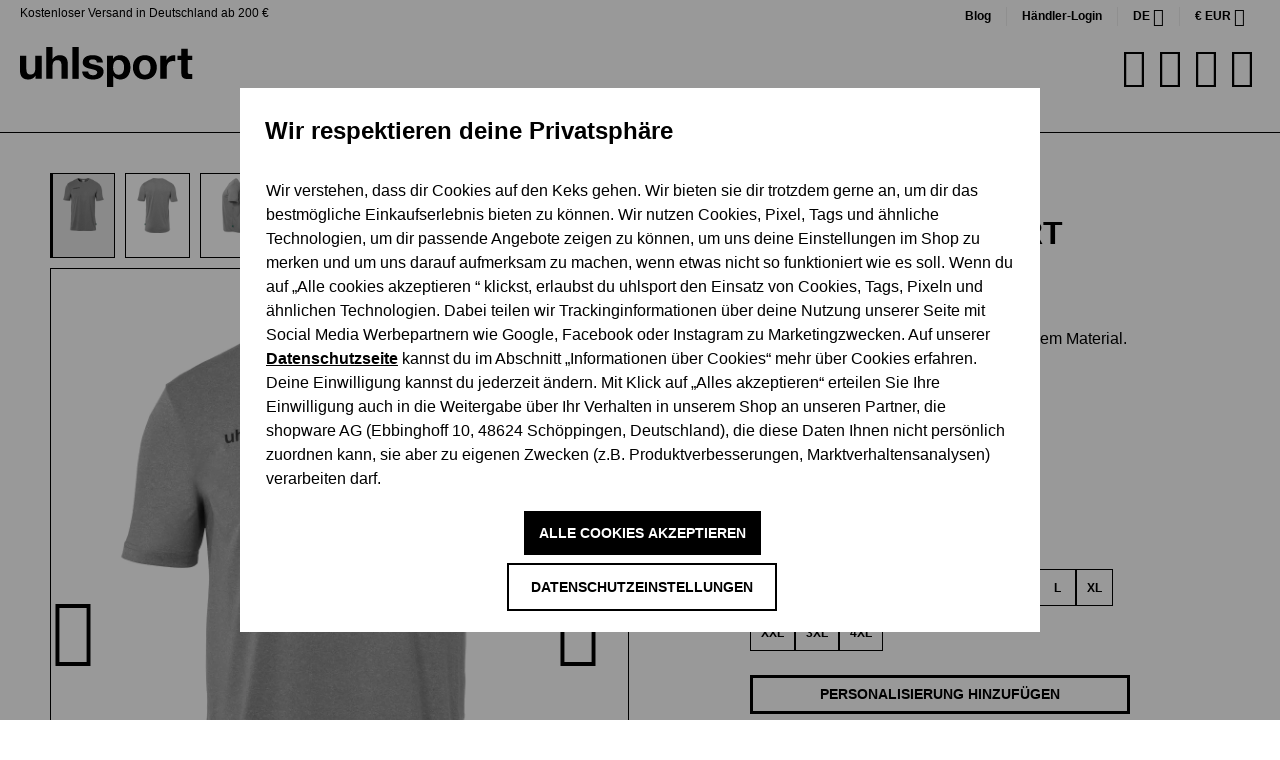

--- FILE ---
content_type: text/html; charset=UTF-8
request_url: https://www.uhlsport.com/trainingsshirts/essential-functional-shirt-grau
body_size: 62471
content:

<!DOCTYPE html>

<html lang="de-DE"
      itemscope="itemscope"
      itemtype="https://schema.org/WebPage">

                            
    <head>
                                    
                    <script type="module" src="https://unpkg.com/friendly-challenge@0.9.14/widget.module.min.js" async defer></script>
            <script nomodule src="https://unpkg.com/friendly-challenge@0.9.14/widget.min.js" async defer></script>

            <script>
                window.friendlyCaptchaActive = true;
            </script>
            
    
                                    <meta charset="utf-8">
            
                            <meta name="viewport"
                      content="width=device-width, initial-scale=1, shrink-to-fit=no">
            
                            <meta name="author"
                      content="">
                <meta name="robots"
                      content="index,follow">
                <meta name="revisit-after"
                      content="15 days">
                <meta name="keywords"
                      content="">
                <meta name="description"
                      content="Dein neues Trainingsshirt: Essential Functional Shirt in Grau ✔ Atmungsaktives Funktionsmaterial ✔ Neuartiger Schnitt ✔ Aus recyceltem Polyester ➤ Hier kaufen! ➤">
            
                    
                        <meta property="og:type" content="product"/>
        
                    <meta property="og:site_name" content="uhlsport"/>
        
                    <meta property="og:url" content="https://www.uhlsport.com/essential-functional-shirt/000000000100234705-116-a"/>
        
                                    <meta property="og:title" content="Essential Functional Shirt"/>
                    
                                    <meta property="og:description" content="Dein neues Trainingsshirt: Essential Functional Shirt in Grau ✔ Atmungsaktives Funktionsmaterial ✔ Neuartiger Schnitt ✔ Aus recyceltem Polyester ➤ Hier kaufen! ➤"/>
                    
                                    <meta property="og:image" content="https://cdn.uhlsport.com/media/2d/b8/39/1721459145/100234705v3qd2pv04s00s.jpg?ts=1729089785"/>
                    
                                    <meta property="product:brand" content="﻿uhlsport"/>
                    
                                
            <meta property="product:price:amount"
                  content="17.99"/>
            <meta property="product:price:currency"
                  content="EUR"/>
        
                    <meta property="product:product_link" content="https://www.uhlsport.com/essential-functional-shirt/000000000100234705-116-a"/>
        
                    <meta name="twitter:card" content="product"/>
        
                    <meta name="twitter:site" content="uhlsport"/>
        
                                    <meta property="twitter:title" content="Essential Functional Shirt"/>
                    
                                    <meta property="twitter:description" content="Dein neues Trainingsshirt: Essential Functional Shirt in Grau ✔ Atmungsaktives Funktionsmaterial ✔ Neuartiger Schnitt ✔ Aus recyceltem Polyester ➤ Hier kaufen! ➤"/>
                    
                                    <meta property="twitter:image" content="https://cdn.uhlsport.com/media/2d/b8/39/1721459145/100234705v3qd2pv04s00s.jpg?ts=1729089785"/>
                        
                            <meta itemprop="copyrightHolder"
                      content="uhlsport">
                <meta itemprop="copyrightYear"
                      content="">
                <meta itemprop="isFamilyFriendly"
                      content="true">
                <meta itemprop="image"
                      content="https://cdn.uhlsport.com/media/0a/56/de/1726229807/uhlsport_logo.svg?ts=1726229807">
            
                                            <meta name="theme-color"
                      content="#fff">
                            
                                                

                
                    <script type="application/ld+json">
            [{"@context":"https:\/\/schema.org\/","@type":"Product","name":"Essential Functional Shirt","description":"\nsmartbreathe\u00ae LITE: atmungsaktives Funktionsmaterial\nhergestellt aus recyceltem Polyester \"FOR THE PLANET\"\nneuartiger Schnitt\ngedruckter uhlsport-Schriftzug auf der Brust\nRundhalsausschnitt\n","sku":"000000000100234705_116_A","mpn":"000000000100234705_116_A","brand":{"@type":"Brand","name":"\ufeffuhlsport"},"image":["https:\/\/cdn.uhlsport.com\/media\/2d\/b8\/39\/1721459145\/100234705v3qd2pv04s00s.jpg?ts=1729089785","https:\/\/cdn.uhlsport.com\/media\/84\/9c\/c5\/1721459143\/100234705_backpxxvj1uqvzxfj.jpg?ts=1729089785","https:\/\/cdn.uhlsport.com\/media\/b7\/0c\/1a\/1721458227\/100234705_side_left_pngcnhxnnu3gxldu.jpg?ts=1729089785","https:\/\/cdn.uhlsport.com\/media\/c7\/ed\/e8\/1721459118\/100234705_side_right.jpg?ts=1729089785","https:\/\/cdn.uhlsport.com\/media\/7b\/9e\/e8\/1721457645\/100234705_essential_functional-shirt_1_pngz84k1sbjgkzn3.jpg?ts=1729089785","https:\/\/cdn.uhlsport.com\/media\/dc\/aa\/56\/1721457956\/100234705_essential-functional-shirt_100334204_center-basics-shorts_100369402_team-classic-socken_100841002_2_pngdvbshzngitjwg.jpg?ts=1729089785","https:\/\/cdn.uhlsport.com\/media\/68\/6a\/7c\/1721459143\/100234705_back.jpg?ts=1738068058","https:\/\/cdn.uhlsport.com\/media\/84\/f8\/aa\/1721459145\/100234705m9x5sjspb8doy.jpg?ts=1738068078"],"offers":[{"@type":"Offer","availability":"https:\/\/schema.org\/LimitedAvailability","itemCondition":"https:\/\/schema.org\/NewCondition","priceCurrency":"EUR","priceValidUntil":"2026-01-19","url":"https:\/\/www.uhlsport.com\/essential-functional-shirt\/000000000100234705-116-a","price":17.99}]},{"@context":"https:\/\/schema.org","@type":"BreadcrumbList","itemListElement":[{"@type":"ListItem","position":1,"name":"Specials","item":"https:\/\/www.uhlsport.com\/navigation\/0190b567e7e3715aaffce01e419b646c"},{"@type":"ListItem","position":2,"name":"NACHHALTIGE PRODUKTE","item":"https:\/\/www.uhlsport.com\/specials\/nachhaltigkeit"}]},{"@context":"https:\/\/schema.org","@type":"Organization"}]
        </script>
            


                    <link rel="shortcut icon"
                  href="https://cdn.uhlsport.com/media/b9/3b/68/1724855754/favicon.ico?ts=1724855754">
        
                            
        <link rel="canonical" href="https://www.uhlsport.com/essential-functional-shirt/000000000100234705-116-a">
                    <title>Essential Functional Shirt in dark grau melange | im uhlsport Shop</title>
    
                                                                            <link rel="stylesheet"
                      href="https://www.uhlsport.com/theme/dea2188c7f5e209e5796a91b82f56e87/css/all.css?1767780117">
                                    

      
                

      
    
                                                                                                                                                                                                                                                                                                              
                        <script>
        window.features = {"V6_5_0_0":true,"v6.5.0.0":true,"V6_6_0_0":true,"v6.6.0.0":true,"V6_7_0_0":false,"v6.7.0.0":false,"DISABLE_VUE_COMPAT":false,"disable.vue.compat":false,"ACCESSIBILITY_TWEAKS":false,"accessibility.tweaks":false,"ADMIN_VITE":false,"admin.vite":false,"TELEMETRY_METRICS":false,"telemetry.metrics":false,"CACHE_REWORK":false,"cache.rework":false,"PAYPAL_SETTINGS_TWEAKS":false,"paypal.settings.tweaks":false,"SSO":false,"sso":false,"RULE_BUILDER":true,"rule.builder":true,"FLOW_BUILDER":true,"flow.builder":true,"ADVANCED_SEARCH":true,"advanced.search":true,"RETURNS_MANAGEMENT":true,"returns.management":true,"TEXT_GENERATOR":true,"text.generator":true,"CHECKOUT_SWEETENER":true,"checkout.sweetener":true,"IMAGE_CLASSIFICATION":true,"image.classification":true,"PROPERTY_EXTRACTOR":true,"property.extractor":true,"REVIEW_SUMMARY":true,"review.summary":true,"REVIEW_TRANSLATOR":true,"review.translator":true,"CONTENT_GENERATOR":true,"content.generator":true,"EXPORT_ASSISTANT":true,"export.assistant":true,"QUICK_ORDER":true,"quick.order":true,"EMPLOYEE_MANAGEMENT":true,"employee.management":true,"QUOTE_MANAGEMENT":true,"quote.management":true,"CAPTCHA":true,"captcha":true,"NATURAL_LANGUAGE_SEARCH":true,"natural.language.search":true,"IMAGE_UPLOAD_SEARCH":true,"image.upload.search":true,"ORDER_APPROVAL":true,"order.approval":true,"SPATIAL_CMS_ELEMENT":true,"spatial.cms.element":true,"SHOPPING_LISTS":true,"shopping.lists":true,"TEXT_TO_IMAGE_GENERATION":true,"text.to.image.generation":true,"SPATIAL_SCENE_EDITOR":false,"spatial.scene.editor":false};
    </script>
        
                    
                            <script nonce="O+YqHlHNNo8=">
        dataLayer = window.dataLayer || [];
                dataLayer.push({ ecommerce: null });
                dataLayer.push({"pageTitle":"Essential Functional Shirt in dark grau melange | im uhlsport Shop","pageSubCategory":"","pageCategoryID":"","pageSubCategoryID":"","pageCountryCode":"de-DE","pageLanguageCode":"Deutsch","pageVersion":1,"pageTestVariation":"1","pageValue":1,"pageAttributes":"1","pageCategory":"Product","productID":"0190b56881d07071a0d5a9fb095082e9","parentProductID":"0190b56881c770e6aa0b9eb8472eca32","productName":"Essential Functional Shirt","productPrice":"17.99","productEAN":"4051309990789","productSku":"000000000100234705_116_A","productManufacturerNumber":"000000000100234705_116_A","productCategory":"NACHHALTIGE PRODUKTE","productCategoryID":"0190b567e82d730cada334277d657f84","productCurrency":"EUR","visitorLoginState":"Logged Out","visitorType":"NOT LOGGED IN","visitorLifetimeValue":0,"visitorExistingCustomer":"No"});
                        dataLayer.push({"event":"view_item","ecommerce":{"currency":"EUR","value":17.99,"items":[{"item_name":"Essential Functional Shirt","item_id":"000000000100234705_116_A","price":17.99,"index":0,"item_list_name":"Category","quantity":1,"item_variant":"116","item_category":"NACHHALTIGE PRODUKTE","item_list_id":"0190b567e82d730cada334277d657f84","item_brand":"\ufeffuhlsport"}]}});
                                                                            var dtgsConsentHandler = 'thirdpartyCmp';
    </script>
            
                        
    <script nonce="O+YqHlHNNo8=">
        (function e(){window.document.$emitter&&typeof window.document.$emitter.subscribe==="function"?window.document.$emitter.subscribe("CookieConfiguration_Update",t=>{t&&t.detail&&Object.prototype.hasOwnProperty.call(t.detail,"dtgsAllowGtmTracking")&&window.location.reload()}):setTimeout(e,100)})();
    </script>

            <script nonce="O+YqHlHNNo8=">
            window.dataLayer = window.dataLayer || [];
            var loadGTM = function(w,d,s,l,i){w[l]=w[l]||[];w[l].push({'gtm.start':
                    new Date().getTime(),event:'gtm.js'});var f=d.getElementsByTagName(s)[0],
                j=d.createElement(s),dl=l!='dataLayer'?'&l='+l:'';j.async=true;j.src=
                'https://www.googletagmanager.com/gtm.js?id='+i+dl;var n=d.querySelector('[nonce]');
            n&&j.setAttribute('nonce',n.nonce||n.getAttribute('nonce'));f.parentNode.insertBefore(j,f);
                    };
                            loadGTM(window,document,'script','dataLayer','GTM-MKGM4FS');
                    </script>
                
                                    
                <script nonce="O+YqHlHNNo8=">
            window.dataLayer = window.dataLayer || [];
            function gtag() { dataLayer.push(arguments); }
        </script>
    

    <!-- Shopware Analytics -->
    <script>
        window.shopwareAnalytics = {
            trackingId: '958e54f6b6286ca3c89d7e41e8150682',
            merchantConsent: true,
            debug: false,
            storefrontController: 'Product',
            storefrontAction: 'index',
            storefrontRoute: 'frontend.detail.page',
            storefrontCmsPageType:  'product_detail' ,
        };
    </script>
    <!-- End Shopware Analytics -->
        


    <script src="https://uhlsport.app.baqend.com/v1/speedkit/install.js" async crossorigin="anonymous"></script>

                                
            

    
                    

                                                                                        
                                                                                                        
                                                                                                        
                                                                                                        
                                                                                                        
                                                                                                        
                                                                                                        
                                                                                                        
                                                                                                        
                                                                                                        
                                                                                                        
                                                                                                        
                                                                                                        
                                                                                                        
                                                                                                                                                        
                                                                                                                                                        
                                                                                                                                                        
                                                                                                        
                                                                                                                                                        
                                                                                                                                                        
                                                                                                        
                                                                                                        
                                                                                                        
                                                                                                                                                        
                                                                                                                                                        
                                                                                                                                                        
                                                                                                        
                                                                                                        
                                                                                                        
                                                                                                        
                                                                                                                                                        
                                                                                                        
                                                                                                        
                                                                                    
                                    <script>
                    window.useDefaultCookieConsent = true;
                </script>
                    
                                                <script>
                window.activeNavigationId = '0190b567e82d730cada334277d657f84';
                window.router = {
                    'frontend.cart.offcanvas': '/checkout/offcanvas',
                    'frontend.cookie.offcanvas': '/cookie/offcanvas',
                    'frontend.checkout.finish.page': '/checkout/finish',
                    'frontend.checkout.info': '/widgets/checkout/info',
                    'frontend.menu.offcanvas': '/widgets/menu/offcanvas',
                    'frontend.cms.page': '/widgets/cms',
                    'frontend.cms.navigation.page': '/widgets/cms/navigation',
                    'frontend.account.addressbook': '/widgets/account/address-book',
                    'frontend.country.country-data': '/country/country-state-data',
                    'frontend.app-system.generate-token': '/app-system/Placeholder/generate-token',
                    };
                window.salesChannelId = '0190b567fd90711f8c70945a49e5eaff';
            </script>
        
    <script>
        window.router['frontend.compare.offcanvas'] = '/compare/offcanvas';
        window.router['frontend.compare.content'] = '/compare/content';
    </script>


    
    

    <script>
        window.router['frontend.shopware_analytics.customer.data'] = '/storefront/script/shopware-analytics-customer'
    </script>


    <script>
        window.router['frontend.product.review.translate'] = '/translate-review';
    </script>

                                <script>
                
                window.breakpoints = {"xs":0,"sm":576,"md":768,"lg":992,"xl":1200,"xxl":1400};
            </script>
        
                                    <script>
                    window.customerLoggedInState = 0;

                    window.wishlistEnabled = 1;
                </script>
                    
                                    
    
                            <script>
                window.themeAssetsPublicPath = 'https://www.uhlsport.com/theme/0191743db2fb72ceaa0984cb86c23485/assets/';
            </script>
        
        
                                                            <script>
                        window.themeJsPublicPath = 'https://www.uhlsport.com/theme/dea2188c7f5e209e5796a91b82f56e87/js/';
                    </script>
                                            <script type="text/javascript" src="https://www.uhlsport.com/theme/dea2188c7f5e209e5796a91b82f56e87/js/storefront/storefront.js?1767780117" defer></script>
                                            <script type="text/javascript" src="https://www.uhlsport.com/theme/dea2188c7f5e209e5796a91b82f56e87/js/swag-pay-pal/swag-pay-pal.js?1767780117" defer></script>
                                            <script type="text/javascript" src="https://www.uhlsport.com/theme/dea2188c7f5e209e5796a91b82f56e87/js/frosh-product-compare/frosh-product-compare.js?1767780117" defer></script>
                                            <script type="text/javascript" src="https://www.uhlsport.com/theme/dea2188c7f5e209e5796a91b82f56e87/js/neti-next-language-detector/neti-next-language-detector.js?1767780117" defer></script>
                                            <script type="text/javascript" src="https://www.uhlsport.com/theme/dea2188c7f5e209e5796a91b82f56e87/js/pickware-dhl/pickware-dhl.js?1767780117" defer></script>
                                            <script type="text/javascript" src="https://www.uhlsport.com/theme/dea2188c7f5e209e5796a91b82f56e87/js/pickware-shipping-bundle/pickware-shipping-bundle.js?1767780117" defer></script>
                                            <script type="text/javascript" src="https://www.uhlsport.com/theme/dea2188c7f5e209e5796a91b82f56e87/js/acris-cookie-consent-c-s/acris-cookie-consent-c-s.js?1767780117" defer></script>
                                            <script type="text/javascript" src="https://www.uhlsport.com/theme/dea2188c7f5e209e5796a91b82f56e87/js/futi-faq-manager-s-w6/futi-faq-manager-s-w6.js?1767780117" defer></script>
                                            <script type="text/javascript" src="https://www.uhlsport.com/theme/dea2188c7f5e209e5796a91b82f56e87/js/dtgs-google-tag-manager-sw6/dtgs-google-tag-manager-sw6.js?1767780117" defer></script>
                                            <script type="text/javascript" src="https://www.uhlsport.com/theme/dea2188c7f5e209e5796a91b82f56e87/js/solid-product-hover-cover/solid-product-hover-cover.js?1767780117" defer></script>
                                            <script type="text/javascript" src="https://www.uhlsport.com/theme/dea2188c7f5e209e5796a91b82f56e87/js/dreisc-product-returns/dreisc-product-returns.js?1767780117" defer></script>
                                            <script type="text/javascript" src="https://www.uhlsport.com/theme/dea2188c7f5e209e5796a91b82f56e87/js/neti-next-easy-coupon/neti-next-easy-coupon.js?1767780117" defer></script>
                                            <script type="text/javascript" src="https://www.uhlsport.com/theme/dea2188c7f5e209e5796a91b82f56e87/js/neti-next-easy-coupon-designs/neti-next-easy-coupon-designs.js?1767780117" defer></script>
                                            <script type="text/javascript" src="https://www.uhlsport.com/theme/dea2188c7f5e209e5796a91b82f56e87/js/prems-auto-complete6/prems-auto-complete6.js?1767780117" defer></script>
                                            <script type="text/javascript" src="https://www.uhlsport.com/theme/dea2188c7f5e209e5796a91b82f56e87/js/solid-advanced-slider-elements/solid-advanced-slider-elements.js?1767780117" defer></script>
                                            <script type="text/javascript" src="https://www.uhlsport.com/theme/dea2188c7f5e209e5796a91b82f56e87/js/crsw-clever-reach-official/crsw-clever-reach-official.js?1767780117" defer></script>
                                            <script type="text/javascript" src="https://www.uhlsport.com/theme/dea2188c7f5e209e5796a91b82f56e87/js/dne-custom-css-js/dne-custom-css-js.js?1767780117" defer></script>
                                            <script type="text/javascript" src="https://www.uhlsport.com/theme/dea2188c7f5e209e5796a91b82f56e87/js/swkweb-uhlsport-set/swkweb-uhlsport-set.js?1767780117" defer></script>
                                            <script type="text/javascript" src="https://www.uhlsport.com/theme/dea2188c7f5e209e5796a91b82f56e87/js/verign-dv-accessibility-sw6/verign-dv-accessibility-sw6.js?1767780117" defer></script>
                                            <script type="text/javascript" src="https://www.uhlsport.com/theme/dea2188c7f5e209e5796a91b82f56e87/js/memo-dev-web-p/memo-dev-web-p.js?1767780117" defer></script>
                                            <script type="text/javascript" src="https://www.uhlsport.com/theme/dea2188c7f5e209e5796a91b82f56e87/js/subscription/subscription.js?1767780117" defer></script>
                                            <script type="text/javascript" src="https://www.uhlsport.com/theme/dea2188c7f5e209e5796a91b82f56e87/js/checkout-sweetener/checkout-sweetener.js?1767780117" defer></script>
                                            <script type="text/javascript" src="https://www.uhlsport.com/theme/dea2188c7f5e209e5796a91b82f56e87/js/text-translator/text-translator.js?1767780117" defer></script>
                                            <script type="text/javascript" src="https://www.uhlsport.com/theme/dea2188c7f5e209e5796a91b82f56e87/js/employee-management/employee-management.js?1767780117" defer></script>
                                            <script type="text/javascript" src="https://www.uhlsport.com/theme/dea2188c7f5e209e5796a91b82f56e87/js/quick-order/quick-order.js?1767780117" defer></script>
                                            <script type="text/javascript" src="https://www.uhlsport.com/theme/dea2188c7f5e209e5796a91b82f56e87/js/advanced-search/advanced-search.js?1767780117" defer></script>
                                            <script type="text/javascript" src="https://www.uhlsport.com/theme/dea2188c7f5e209e5796a91b82f56e87/js/captcha/captcha.js?1767780117" defer></script>
                                            <script type="text/javascript" src="https://www.uhlsport.com/theme/dea2188c7f5e209e5796a91b82f56e87/js/quote-management/quote-management.js?1767780117" defer></script>
                                            <script type="text/javascript" src="https://www.uhlsport.com/theme/dea2188c7f5e209e5796a91b82f56e87/js/a-i-search/a-i-search.js?1767780117" defer></script>
                                            <script type="text/javascript" src="https://www.uhlsport.com/theme/dea2188c7f5e209e5796a91b82f56e87/js/spatial-cms-element/spatial-cms-element.js?1767780117" defer></script>
                                            <script type="text/javascript" src="https://www.uhlsport.com/theme/dea2188c7f5e209e5796a91b82f56e87/js/order-approval/order-approval.js?1767780117" defer></script>
                                            <script type="text/javascript" src="https://www.uhlsport.com/theme/dea2188c7f5e209e5796a91b82f56e87/js/shopping-list/shopping-list.js?1767780117" defer></script>
                                            <script type="text/javascript" src="https://www.uhlsport.com/theme/dea2188c7f5e209e5796a91b82f56e87/js/mnd-friendly-captcha/mnd-friendly-captcha.js?1767780117" defer></script>
                                            <script type="text/javascript" src="https://www.uhlsport.com/theme/dea2188c7f5e209e5796a91b82f56e87/js/swag-custom-notification/swag-custom-notification.js?1767780117" defer></script>
                                            <script type="text/javascript" src="https://www.uhlsport.com/theme/dea2188c7f5e209e5796a91b82f56e87/js/swag-analytics/swag-analytics.js?1767780117" defer></script>
                                            <script type="text/javascript" src="https://www.uhlsport.com/theme/dea2188c7f5e209e5796a91b82f56e87/js/uhlsport/TweenMax.min.js?1767780117" defer></script>
                                            <script type="text/javascript" src="https://www.uhlsport.com/theme/dea2188c7f5e209e5796a91b82f56e87/js/uhlsport/ScrollMagic.min.js?1767780117" defer></script>
                                            <script type="text/javascript" src="https://www.uhlsport.com/theme/dea2188c7f5e209e5796a91b82f56e87/js/uhlsport/animation.gsap.min.js?1767780117" defer></script>
                                            <script type="text/javascript" src="https://www.uhlsport.com/theme/dea2188c7f5e209e5796a91b82f56e87/js/uhlsport/uhlsport.js?1767780117" defer></script>
                                                        

    
    
    

    


    
        
        
        
        
    
        
                            

                                
    <script>
        window.mollie_javascript_use_shopware = '0'
    </script>

            <script type="text/javascript" src="https://www.uhlsport.com/bundles/molliepayments/mollie-payments.js?1764752043" defer></script>
    

    </head>

    <body class="is-ctl-product is-act-index">

                            
    
    
            <div class="skip-to-content bg-primary-subtle text-primary-emphasis visually-hidden-focusable overflow-hidden">
            <div class="container d-flex justify-content-center">
                                                                                        <a href="#content-main" class="skip-to-content-link d-inline-flex text-decoration-underline m-1 p-2 fw-bold gap-2">
                                Zum Hauptinhalt springen
                            </a>
                                            
                                                                        <a href="#header-main-search-input" class="skip-to-content-link d-inline-flex text-decoration-underline m-1 p-2 fw-bold gap-2 d-none d-sm-block">
                                Zur Suche springen
                            </a>
                                            
                                                                        <a href="#main-navigation-menu" class="skip-to-content-link d-inline-flex text-decoration-underline m-1 p-2 fw-bold gap-2 d-none d-lg-block">
                                Zur Hauptnavigation springen
                            </a>
                                                                        </div>
        </div>
        
        
    
                
                
                                                                                                            
                                                                                                        
                                                                                                        
                                                                                                        
                                                                                                        
                                                                                                        
                                                                                                        
                                                                                                        
                                                                                                        
                                                                                                        
                                                                                                        
                                                                                                        
                                                                                                        
                                                                                                        
                                                                                                                                                        
                                                                                                                                                        
                                                                                                                                                        
                                                                                                        
                                                                                                                                                        
                                                                                                                                                        
                                                                                                        
                                                                                                        
                                                                                                        
                                                                                                                                                        
                                                                                                                                                        
                                                                                                                                                        
                                                                                                        
                                                                                                        
                                                                                                        
                                                                                                        
                                                                                                                                                        
                                                                                                        
                                                                                                        
                                                                                    
                <noscript class="noscript-main">
                
    <div role="alert"
                  class="alert alert-info alert-has-icon">
                                                                        
                                                            <span class="icon icon-info" aria-hidden="true">
                                        <svg xmlns="http://www.w3.org/2000/svg" xmlns:xlink="http://www.w3.org/1999/xlink" width="24" height="24" viewBox="0 0 24 24"><defs><path d="M12 7c.5523 0 1 .4477 1 1s-.4477 1-1 1-1-.4477-1-1 .4477-1 1-1zm1 9c0 .5523-.4477 1-1 1s-1-.4477-1-1v-5c0-.5523.4477-1 1-1s1 .4477 1 1v5zm11-4c0 6.6274-5.3726 12-12 12S0 18.6274 0 12 5.3726 0 12 0s12 5.3726 12 12zM12 2C6.4772 2 2 6.4772 2 12s4.4772 10 10 10 10-4.4772 10-10S17.5228 2 12 2z" id="icons-default-info" /></defs><use xlink:href="#icons-default-info" fill="#758CA3" fill-rule="evenodd" /></svg>
                    </span>
                                                        
                                    
                    <div class="alert-content-container">
                                                    
                                                        <div class="alert-content">                                                    Um unseren Shop in vollem Umfang nutzen zu können, empfehlen wir Ihnen Javascript in Ihrem Browser zu aktivieren.
                                                                </div>                
                                                                </div>
            </div>
            </noscript>
        

    
    <!-- Google Tag Manager Noscript -->
            <noscript class="noscript-gtm">
            <iframe src="https://www.googletagmanager.com/ns.html?id=GTM-MKGM4FS"
                    height="0"
                    width="0"
                    style="display:none;visibility:hidden">
            </iframe>
        </noscript>
        <!-- End Google Tag Manager Noscript -->

                <div class="top-bar d-none d-lg-block">
            <div class="top-bar-benefit">
        Kostenloser Versand in Deutschland ab 200 €
    </div>
                                                <nav class="top-bar-nav" aria-label="Shop-Einstellungen">
                                <div class="top-bar-nav-item top-bar-link">
            <a href="https://brand.uhlsport.com/" target="_blank">Blog</a>
        </div>
        <div class="top-bar-nav-item top-bar-link">
            <a href="https://b2b.uhlsportcompany.com/uhlsportb2bstorefront/" target="_blank">Händler-Login</a>
        </div>
                                                
            <div class="top-bar-nav-item top-bar-language">
                            <form method="post"
                      action="/checkout/language"
                      class="language-form"
                      data-form-auto-submit="true">
                                
    <div class="languages-menu dropdown">
        <button class="btn dropdown-toggle top-bar-nav-btn"
                type="button"
                id="languagesDropdown-top-bar"
                data-bs-toggle="dropdown"
                aria-haspopup="true"
                aria-expanded="false">
                        <span class="top-bar-nav-text">de</span>
        </button>

                    <div class="top-bar-list dropdown-menu dropdown-menu-end"
                 aria-labelledby="languagesDropdown-top-bar">
                                    <div class="top-bar-list-item dropdown-item item-checked"
                         title="">
                                                                                                            
                            <label class="top-bar-list-label"
                                   for="top-bar-2fbb5fe2e29a4d70aa5854ce7ce3e20b">
                                <input id="top-bar-2fbb5fe2e29a4d70aa5854ce7ce3e20b"
                                       class="top-bar-list-radio"
                                       value="2fbb5fe2e29a4d70aa5854ce7ce3e20b"
                                       name="languageId"
                                       type="radio"
                                         checked>
                                                                Deutsch
                            </label>
                                            </div>
                                    <div class="top-bar-list-item dropdown-item"
                         title="">
                                                                                                            
                            <label class="top-bar-list-label"
                                   for="top-bar-01903a58ddfd7245a411693edef6a090">
                                <input id="top-bar-01903a58ddfd7245a411693edef6a090"
                                       class="top-bar-list-radio"
                                       value="01903a58ddfd7245a411693edef6a090"
                                       name="languageId"
                                       type="radio"
                                        >
                                                                English
                            </label>
                                            </div>
                                    <div class="top-bar-list-item dropdown-item"
                         title="">
                                                                                                            
                            <label class="top-bar-list-label"
                                   for="top-bar-01903a5ab1f771ebb61a5ab6dea2a950">
                                <input id="top-bar-01903a5ab1f771ebb61a5ab6dea2a950"
                                       class="top-bar-list-radio"
                                       value="01903a5ab1f771ebb61a5ab6dea2a950"
                                       name="languageId"
                                       type="radio"
                                        >
                                                                Español
                            </label>
                                            </div>
                                    <div class="top-bar-list-item dropdown-item"
                         title="">
                                                                                                            
                            <label class="top-bar-list-label"
                                   for="top-bar-01903a5ab1f771ebb61a5ab6e01241b5">
                                <input id="top-bar-01903a5ab1f771ebb61a5ab6e01241b5"
                                       class="top-bar-list-radio"
                                       value="01903a5ab1f771ebb61a5ab6e01241b5"
                                       name="languageId"
                                       type="radio"
                                        >
                                                                Français
                            </label>
                                            </div>
                                    <div class="top-bar-list-item dropdown-item"
                         title="">
                                                                                                            
                            <label class="top-bar-list-label"
                                   for="top-bar-01903a5ab1f771ebb61a5ab6e68b7d18">
                                <input id="top-bar-01903a5ab1f771ebb61a5ab6e68b7d18"
                                       class="top-bar-list-radio"
                                       value="01903a5ab1f771ebb61a5ab6e68b7d18"
                                       name="languageId"
                                       type="radio"
                                        >
                                                                Nederlands
                            </label>
                                            </div>
                            </div>
            </div>

    <input name="redirectTo" type="hidden" value="frontend.detail.page">

            <input name="redirectParameters[_httpCache]" type="hidden" value="1">
            <input name="redirectParameters[productId]" type="hidden" value="0190b56881c770e6aa0b9eb8472eca32">
                    </form>
                    </div>
                        

                                                            
            <div class="top-bar-nav-item top-bar-currency">
                            <form method="post"
                      action="/checkout/configure"
                      class="currency-form"
                      data-form-auto-submit="true">
                                            <div class="currencies-menu dropdown">
                                                            <button class="btn dropdown-toggle top-bar-nav-btn"
                                        type="button"
                                        id="currenciesDropdown-top-bar"
                                        data-bs-toggle="dropdown"
                                        aria-haspopup="true"
                                        aria-expanded="false"
                                        aria-label="Währung ändern (Euro ist die aktuelle Währung)">
                                        €
    <span class="top-bar-nav-text">EUR</span>
                                </button>
                            
                                                            <ul class="top-bar-list dropdown-menu dropdown-menu-end"
                                    aria-label="Verfügbare Währungen">
                                                                            
                                                                                                                                                                            <li class="top-bar-list-item dropdown-item">
                                                                                                                                                                                                                <label class="top-bar-list-label"
                                                               for="top-bar-019054b519d3759a8d9b7ae93c0fda2a">
                                                                                                                                                                                        <input class="top-bar-list-radio"
                                                                       id="top-bar-019054b519d3759a8d9b7ae93c0fda2a"
                                                                       value="019054b519d3759a8d9b7ae93c0fda2a"
                                                                       name="currencyId"
                                                                       type="radio"
                                                                        >
                                                                <span class="aria-hidden">$</span> USD
                                                                                                                    </label>
                                                                                                                                                </li>
                                                                                                                    
                                                                                                                                                                            <li class="top-bar-list-item dropdown-item">
                                                                                                                                                                                                                <label class="top-bar-list-label"
                                                               for="top-bar-019054b7ceeb7b66a39490c1bbabbc8c">
                                                                                                                                                                                        <input class="top-bar-list-radio"
                                                                       id="top-bar-019054b7ceeb7b66a39490c1bbabbc8c"
                                                                       value="019054b7ceeb7b66a39490c1bbabbc8c"
                                                                       name="currencyId"
                                                                       type="radio"
                                                                        >
                                                                <span class="aria-hidden">£</span> GBP
                                                                                                                    </label>
                                                                                                                                                </li>
                                                                                                                    
                                                                                                                                                                            <li class="top-bar-list-item dropdown-item">
                                                                                                                                                                                                                <label class="top-bar-list-label"
                                                               for="top-bar-019054b8bbc77f709cc30db9a967fda6">
                                                                                                                                                                                        <input class="top-bar-list-radio"
                                                                       id="top-bar-019054b8bbc77f709cc30db9a967fda6"
                                                                       value="019054b8bbc77f709cc30db9a967fda6"
                                                                       name="currencyId"
                                                                       type="radio"
                                                                        >
                                                                <span class="aria-hidden">CHF</span> CHF
                                                                                                                    </label>
                                                                                                                                                </li>
                                                                                                                    
                                                                                                                                                                            <li class="top-bar-list-item dropdown-item item-checked">
                                                                                                                                                                                                                <label class="top-bar-list-label"
                                                               for="top-bar-b7d2554b0ce847cd82f3ac9bd1c0dfca">
                                                                                                                                                                                        <input class="top-bar-list-radio"
                                                                       id="top-bar-b7d2554b0ce847cd82f3ac9bd1c0dfca"
                                                                       value="b7d2554b0ce847cd82f3ac9bd1c0dfca"
                                                                       name="currencyId"
                                                                       type="radio"
                                                                         checked>
                                                                <span class="aria-hidden">€</span> EUR
                                                                                                                    </label>
                                                                                                                                                </li>
                                                                                                            </ul>
                            
                                                            <input name="redirectTo"
                                       type="hidden"
                                       value="frontend.detail.page">

                                                                    <input name="redirectParameters[_httpCache]"
                                           type="hidden"
                                           value="1">
                                                                    <input name="redirectParameters[productId]"
                                           type="hidden"
                                           value="0190b56881c770e6aa0b9eb8472eca32">
                                                                                    </div>
                                    </form>
                    </div>
                                        </nav>
                    
    </div>
                    
            <header class="header-main">
                
    
                        <div class="container">
                            
            <div class="row align-items-center header-row">
                            <div class="col-12 col-lg-auto header-logo-col">
                        <div class="header-logo-main">
                    <a class="header-logo-main-link"
               href="/"
               title="Zur Startseite gehen">
                                                <picture class="header-logo-picture">
                            
                            
                                            
                
        <img src="https://cdn.uhlsport.com/media/0a/56/de/1726229807/uhlsport_logo.svg?ts=1726229807"
             alt="Zur Startseite gehen"
             class="img-fluid header-logo-main-img">
                        </picture>
                
                </a>
            </div>
                </div>
            
                <div class="col-12 order-2 col-sm order-sm-1 header-search-col">
        <div class="row">
            <div class="col-sm-auto d-none d-sm-block d-lg-none">
                                    <div class="nav-main-toggle">
                                                    <button
                                    class="btn nav-main-toggle-btn header-actions-btn"
                                    type="button"
                                    data-off-canvas-menu="true"
                                    aria-label="Menü"
                            >
                                                                            <span class="icon icon-stack">
                                        <svg xmlns="http://www.w3.org/2000/svg" xmlns:xlink="http://www.w3.org/1999/xlink" width="24" height="24" viewBox="0 0 24 24"><defs><path d="M3 13c-.5523 0-1-.4477-1-1s.4477-1 1-1h18c.5523 0 1 .4477 1 1s-.4477 1-1 1H3zm0-7c-.5523 0-1-.4477-1-1s.4477-1 1-1h18c.5523 0 1 .4477 1 1s-.4477 1-1 1H3zm0 14c-.5523 0-1-.4477-1-1s.4477-1 1-1h18c.5523 0 1 .4477 1 1s-.4477 1-1 1H3z" id="icons-default-stack" /></defs><use xlink:href="#icons-default-stack" fill="#758CA3" fill-rule="evenodd" /></svg>
                    </span>
                                                                </button>
                                            </div>
                            </div>
                    </div>
    </div>

                            <div class="col-12 order-1 col-sm-auto order-sm-2 header-actions-col">
                    <div class="row g-0">
                                                    <div class="col d-sm-none">
                                <div class="menu-button">
                                                                            <button
                                            class="btn nav-main-toggle-btn header-actions-btn"
                                            type="button"
                                            data-off-canvas-menu="true"
                                            aria-label="Menü"
                                        >
                                                                                                    <span class="icon icon-stack">
                                        <svg xmlns="http://www.w3.org/2000/svg" xmlns:xlink="http://www.w3.org/1999/xlink" width="24" height="24" viewBox="0 0 24 24"><use xlink:href="#icons-default-stack" fill="#758CA3" fill-rule="evenodd" /></svg>
                    </span>
                                                                                        </button>
                                                                    </div>
                            </div>
                        
                                                        <div class="col-auto d-sm-none">
                                <div class="search-toggle">
                                    <button class="btn header-actions-btn search-toggle-btn js-search-toggle-btn collapsed"
                                            type="button"
                                            data-bs-toggle="collapse"
                                            data-bs-target="#searchCollapse"
                                            aria-expanded="false"
                                            aria-controls="searchCollapse"
                                            aria-label="Suchen">
                                                <span class="icon icon-search">
                                        <svg xmlns="http://www.w3.org/2000/svg" xmlns:xlink="http://www.w3.org/1999/xlink" width="24" height="24" viewBox="0 0 24 24"><defs><path d="M10.0944 16.3199 4.707 21.707c-.3905.3905-1.0237.3905-1.4142 0-.3905-.3905-.3905-1.0237 0-1.4142L8.68 14.9056C7.6271 13.551 7 11.8487 7 10c0-4.4183 3.5817-8 8-8s8 3.5817 8 8-3.5817 8-8 8c-1.8487 0-3.551-.627-4.9056-1.6801zM15 16c3.3137 0 6-2.6863 6-6s-2.6863-6-6-6-6 2.6863-6 6 2.6863 6 6 6z" id="icons-default-search" /></defs><use xlink:href="#icons-default-search" fill="#758CA3" fill-rule="evenodd" /></svg>
                    </span>
                                        </button>
                                </div>
                            </div>
                        

    
                                                                                    <div class="col-auto">
                                    <div class="header-wishlist">
                                        <a class="btn header-wishlist-btn header-actions-btn"
                                           href="/wishlist"
                                           title="Merkzettel"
                                           aria-label="Merkzettel">
                                                
            <span class="header-wishlist-icon">
                    <span class="icon icon-heart">
                                        <svg xmlns="http://www.w3.org/2000/svg" xmlns:xlink="http://www.w3.org/1999/xlink" width="24" height="24" viewBox="0 0 24 24"><defs><path d="M20.0139 12.2998c1.8224-1.8224 1.8224-4.7772 0-6.5996-1.8225-1.8225-4.7772-1.8225-6.5997 0L12 7.1144l-1.4142-1.4142c-1.8225-1.8225-4.7772-1.8225-6.5997 0-1.8224 1.8224-1.8224 4.7772 0 6.5996l7.519 7.519a.7.7 0 0 0 .9899 0l7.5189-7.519zm1.4142 1.4142-7.519 7.519c-1.0543 1.0544-2.7639 1.0544-3.8183 0L2.572 13.714c-2.6035-2.6035-2.6035-6.8245 0-9.428 2.6035-2.6035 6.8246-2.6035 9.4281 0 2.6035-2.6035 6.8246-2.6035 9.428 0 2.6036 2.6035 2.6036 6.8245 0 9.428z" id="icons-default-heart" /></defs><use xlink:href="#icons-default-heart" fill="#758CA3" fill-rule="evenodd" /></svg>
                    </span>
            </span>
    
    
    
    <span class="badge bg-primary header-wishlist-badge"
          id="wishlist-basket"
          data-wishlist-storage="true"
          data-wishlist-storage-options="{&quot;listPath&quot;:&quot;\/wishlist\/list&quot;,&quot;mergePath&quot;:&quot;\/wishlist\/merge&quot;,&quot;pageletPath&quot;:&quot;\/wishlist\/merge\/pagelet&quot;}"
          data-wishlist-widget="true"
          data-wishlist-widget-options="{&quot;showCounter&quot;:true}"
    ></span>
                                        </a>
                                    </div>
                                </div>
                                                    
                                                                <div class="col-auto">
                                <div class="account-menu">
                                        <div class="dropdown">
                    <button class="btn account-menu-btn header-actions-btn"
                    type="button"
                    id="accountWidget"
                    data-account-menu="true"
                    data-bs-toggle="dropdown"
                    aria-haspopup="true"
                    aria-expanded="false"
                    aria-label="Ihr Konto"
                    title="Ihr Konto">
                        <span class="icon icon-avatar">
                                        <svg xmlns="http://www.w3.org/2000/svg" xmlns:xlink="http://www.w3.org/1999/xlink" width="24" height="24" viewBox="0 0 24 24"><defs><path d="M12 3C9.7909 3 8 4.7909 8 7c0 2.2091 1.7909 4 4 4 2.2091 0 4-1.7909 4-4 0-2.2091-1.7909-4-4-4zm0-2c3.3137 0 6 2.6863 6 6s-2.6863 6-6 6-6-2.6863-6-6 2.6863-6 6-6zM4 22.099c0 .5523-.4477 1-1 1s-1-.4477-1-1V20c0-2.7614 2.2386-5 5-5h10.0007c2.7614 0 5 2.2386 5 5v2.099c0 .5523-.4477 1-1 1s-1-.4477-1-1V20c0-1.6569-1.3431-3-3-3H7c-1.6569 0-3 1.3431-3 3v2.099z" id="icons-default-avatar" /></defs><use xlink:href="#icons-default-avatar" fill="#758CA3" fill-rule="evenodd" /></svg>
                    </span>
                </button>
        
                    <div class="dropdown-menu dropdown-menu-end account-menu-dropdown js-account-menu-dropdown"
                 aria-labelledby="accountWidget">
                

        
            <div class="offcanvas-header">
                            <button class="btn btn-light offcanvas-close js-offcanvas-close">
                                                    <span class="icon icon-x icon-sm">
                                        <svg xmlns="http://www.w3.org/2000/svg" xmlns:xlink="http://www.w3.org/1999/xlink" width="24" height="24" viewBox="0 0 24 24"><defs><path d="m10.5858 12-7.293-7.2929c-.3904-.3905-.3904-1.0237 0-1.4142.3906-.3905 1.0238-.3905 1.4143 0L12 10.5858l7.2929-7.293c.3905-.3904 1.0237-.3904 1.4142 0 .3905.3906.3905 1.0238 0 1.4143L13.4142 12l7.293 7.2929c.3904.3905.3904 1.0237 0 1.4142-.3906.3905-1.0238.3905-1.4143 0L12 13.4142l-7.2929 7.293c-.3905.3904-1.0237.3904-1.4142 0-.3905-.3906-.3905-1.0238 0-1.4143L10.5858 12z" id="icons-default-x" /></defs><use xlink:href="#icons-default-x" fill="#758CA3" fill-rule="evenodd" /></svg>
                    </span>
                        
                        <img src="https://www.uhlsport.com/bundles/uhlsport/images/logos/uhlsport_logo.svg?1762333490"
         alt="Uhlsport">
                </button>
                    </div>
    
            <div class="offcanvas-body">
                <div class="account-menu">
                                                <div class="dropdown-header account-menu-header">
                    Ihr Konto
                </div>
                    
    
                                    <div class="account-menu-login">
                                            <a href="/account/login"
                           title="Anmelden"
                           class="btn btn-primary account-menu-login-button">
                            Anmelden
                        </a>
                    
                                            <div class="account-menu-register">
                            oder <a href="/account/login"
                                                                            title="Registrieren">registrieren</a>
                        </div>
                                    </div>
                    
                    <div class="account-menu-links">
                    <div class="header-account-menu">
        <div class="card account-menu-inner">
                
                                <div class="list-group list-group-flush account-aside-list-group">
                                                    <nav class="list-group list-group-flush account-aside-list-group">
                        
                                                                                    <a href="/account"
                                   title="Übersicht"
                                   class="list-group-item list-group-item-action account-aside-item"
                                   >
                                    Übersicht
                                </a>
                            
                                                                <a href="/account/profile"
                                   title="Persönliches Profil"
                                   class="list-group-item list-group-item-action account-aside-item"
                                   >
                                    Persönliches Profil
                                </a>
                            

                
                
                                                            <a href="/account/address"
                                   title="Adressen"
                                   class="list-group-item list-group-item-action account-aside-item"
                                   >
                                    Adressen
                                </a>
                            
                                                                                                                        <a href="/account/payment"
                                   title="Zahlungsarten"
                                   class="list-group-item list-group-item-action account-aside-item"
                                   >
                                    Zahlungsarten
                                </a>
                                                            
                                                        <a href="/retoure/overview"
           title="Rücksendungen"
           class="list-group-item list-group-item-action account-aside-item">
            Rücksendungen
        </a>
                    
                                    <a href="/account/order"
                                   title="Bestellungen"
                                   class="list-group-item list-group-item-action account-aside-item"
                                   >
                                    Bestellungen
                                </a>
                            
                        

                        <a
                href="/EasyCoupon/list"
                title="Meine Gutscheine"
                class="list-group-item list-group-item-action account-aside-item"
            >
                Meine Gutscheine
            </a>
            


                

                

            

    
    

                        <a href="/account/mollie/subscriptions" title="Abonnements" class="list-group-item list-group-item-action account-aside-item">
                Abonnements
            </a>
            
                    </nav>
                            

                            </div>
    
                                                </div>
    </div>
            </div>
            </div>
        </div>
                </div>
            </div>
                                </div>
                            </div>
                        
    
                                                                <div class="col-auto">
                                <div
                                    class="header-cart"
                                    data-off-canvas-cart="true"
                                >
                                    <a class="btn header-cart-btn header-actions-btn"
                                       href="/checkout/cart"
                                       data-cart-widget="true"
                                       title="Warenkorb"
                                       aria-label="Warenkorb">
                                                        
    <span class="header-cart-icon">
                <span class="icon icon-bag">
                                        <svg xmlns="http://www.w3.org/2000/svg" xmlns:xlink="http://www.w3.org/1999/xlink" width="24" height="24" viewBox="0 0 24 24"><defs><path d="M5.892 3c.5523 0 1 .4477 1 1s-.4477 1-1 1H3.7895a1 1 0 0 0-.9986.9475l-.7895 15c-.029.5515.3946 1.0221.9987 1.0525h17.8102c.5523 0 1-.4477.9986-1.0525l-.7895-15A1 1 0 0 0 20.0208 5H17.892c-.5523 0-1-.4477-1-1s.4477-1 1-1h2.1288c1.5956 0 2.912 1.249 2.9959 2.8423l.7894 15c.0035.0788.0035.0788.0042.1577 0 1.6569-1.3432 3-3 3H3c-.079-.0007-.079-.0007-.1577-.0041-1.6546-.0871-2.9253-1.499-2.8382-3.1536l.7895-15C.8775 4.249 2.1939 3 3.7895 3H5.892zm4 2c0 .5523-.4477 1-1 1s-1-.4477-1-1V3c0-1.6569 1.3432-3 3-3h2c1.6569 0 3 1.3431 3 3v2c0 .5523-.4477 1-1 1s-1-.4477-1-1V3c0-.5523-.4477-1-1-1h-2c-.5523 0-1 .4477-1 1v2z" id="icons-default-bag" /></defs><use xlink:href="#icons-default-bag" fill="#758CA3" fill-rule="evenodd" /></svg>
                    </span>
        </span>
        <span class="header-cart-total">
        0,00 €*
    </span>
                                    </a>
                                </div>
                            </div>
                        
                        </div>
                </div>
                    </div>
                        </div>
                

            </header>
        
    
    <div class="collapse"
         id="searchCollapse">
        <div class="header-search">
                
    
                            <form action="/search"
                      method="get"
                      data-search-widget="true"
                      data-search-widget-options="{&quot;searchWidgetMinChars&quot;:2}"
                      data-url="/suggest?search="
                      class="header-search-form">
                                            <div class="input-group">
                                                            <input type="search"
                                       id="header-main-search-input"
                                       name="search"
                                       class="form-control header-search-input"
                                       autocomplete="off"
                                       autocapitalize="off"
                                       placeholder="Suchbegriff eingeben ..."
                                       aria-label="Suchbegriff eingeben ..."
                                       value=""
                                >
                            
                                                                <button type="submit"
                                        class="btn header-search-btn"
                                        aria-label="Suchen">
                                    <span class="header-search-icon">
                                                <span class="icon icon-search">
                                        <svg xmlns="http://www.w3.org/2000/svg" xmlns:xlink="http://www.w3.org/1999/xlink" width="24" height="24" viewBox="0 0 24 24"><use xlink:href="#icons-default-search" fill="#758CA3" fill-rule="evenodd" /></svg>
                    </span>
                                        </span>
                                </button>
                            

    <button class="btn header-search-btn search-toggle-btn js-search-toggle-btn collapsed"
            type="button"
            data-bs-toggle="collapse"
            data-bs-target="#searchCollapse"
            aria-expanded="false"
            aria-controls="searchCollapse"
            aria-label="Suchen">
                <span class="icon icon-x">
                                        <svg xmlns="http://www.w3.org/2000/svg" xmlns:xlink="http://www.w3.org/1999/xlink" width="24" height="24" viewBox="0 0 24 24"><use xlink:href="#icons-default-x" fill="#758CA3" fill-rule="evenodd" /></svg>
                    </span>
        </button>

                                                            <button class="btn header-close-btn js-search-close-btn d-none"
                                        type="button"
                                        aria-label="Die Dropdown-Suche schließen">
                                    <span class="header-close-icon">
                                                <span class="icon icon-x">
                                        <svg xmlns="http://www.w3.org/2000/svg" xmlns:xlink="http://www.w3.org/1999/xlink" width="24" height="24" viewBox="0 0 24 24"><use xlink:href="#icons-default-x" fill="#758CA3" fill-rule="evenodd" /></svg>
                    </span>
                                        </span>
                                </button>
                                                    </div>
                                    </form>
            
    
        </div>
    </div>

                                                        <div class="nav-main">
                                                <div class="main-navigation"
         id="mainNavigation"
         data-flyout-menu="true">
                    <div class="container">
                                    <nav class="nav main-navigation-menu"
                        id="main-navigation-menu"
                        aria-label="Hauptnavigation"
                        itemscope="itemscope"
                        itemtype="https://schema.org/SiteNavigationElement">
                        
                                                                                    <a class="nav-link main-navigation-link nav-item-0190b567e7d672598f0c5827dbf1b605  home-link"
                                    href="/"
                                    itemprop="url"
                                    title="Home">
                                    <div class="main-navigation-link-text">
                                        <span itemprop="name">Home</span>
                                    </div>
                                </a>
                                                    
                                                    
                                                                                            
                                                                                                            <a class="nav-link main-navigation-link nav-item-0190b567e7de7167b19db917051ff1d4 "
                                           href="https://www.uhlsport.com/torwarthandschuhe"
                                           itemprop="url"
                                           data-flyout-menu-trigger="0190b567e7de7167b19db917051ff1d4"                                                                                      title="Torwarthandschuhe">
                                            <div class="main-navigation-link-text">
                                                <span itemprop="name">Torwarthandschuhe</span>
                                            </div>
                                        </a>
                                                                                                                                                                                                        
                                                                                                            <a class="nav-link main-navigation-link nav-item-0190b567e7e170ed82eb79a6aca255d8 "
                                           href="https://www.uhlsport.com/bekleidung"
                                           itemprop="url"
                                           data-flyout-menu-trigger="0190b567e7e170ed82eb79a6aca255d8"                                                                                      title="Bekleidung">
                                            <div class="main-navigation-link-text">
                                                <span itemprop="name">Bekleidung</span>
                                            </div>
                                        </a>
                                                                                                                                                                                                        
                                                                                                            <a class="nav-link main-navigation-link nav-item-0190b567e7e273a59f4124703e644aec "
                                           href="https://www.uhlsport.com/equipment"
                                           itemprop="url"
                                           data-flyout-menu-trigger="0190b567e7e273a59f4124703e644aec"                                                                                      title="Equipment">
                                            <div class="main-navigation-link-text">
                                                <span itemprop="name">Equipment</span>
                                            </div>
                                        </a>
                                                                                                                                                                                                        
                                                                                                            <a class="nav-link main-navigation-link nav-item-0190b567e7e3715aaffce01e419b646c  active"
                                           href="https://www.uhlsport.com/navigation/0190b567e82170e1a194ca29a2cdac31"
                                           itemprop="url"
                                           data-flyout-menu-trigger="0190b567e7e3715aaffce01e419b646c"                                                                                      title="Specials">
                                            <div class="main-navigation-link-text">
                                                <span itemprop="name">Specials</span>
                                            </div>
                                        </a>
                                                                                                                                                                                                        
                                                                                                            <a class="nav-link main-navigation-link nav-item-0190b567e7e472fc97af5f9138ce8cc6 "
                                           href="https://www.uhlsport.com/bekleidung/fan-shop"
                                           itemprop="url"
                                           data-flyout-menu-trigger="0190b567e7e472fc97af5f9138ce8cc6"                                                                                      title="Fanshop">
                                            <div class="main-navigation-link-text">
                                                <span itemprop="name">Fanshop</span>
                                            </div>
                                        </a>
                                                                                                                                                                                                        
                                                                                                            <a class="nav-link main-navigation-link nav-item-0190b567e7e472fc97af5f91432c9fdc "
                                           href="https://www.uhlsport.com/sale"
                                           itemprop="url"
                                           data-flyout-menu-trigger="0190b567e7e472fc97af5f91432c9fdc"                                                                                      title="Sale">
                                            <div class="main-navigation-link-text">
                                                <span itemprop="name">Sale</span>
                                            </div>
                                        </a>
                                                                                                                                                                                    </nav>
                
                                                                                                                                                                                                                                                                                                                                                                                                                                                                                                                                                                                                                                                                        
                                                                        <div class="navigation-flyouts">
                                                                                                                                                                                                        <div class="navigation-flyout"
                                                     data-flyout-menu-id="0190b567e7de7167b19db917051ff1d4">
                                                    <div class="container">
                                                                                                                            
            <div class="row navigation-flyout-bar">
                            <div class="col">
                    <div class="navigation-flyout-category-link">
                                                                                    <a class="nav-link"
                                   href="https://www.uhlsport.com/torwarthandschuhe"
                                   itemprop="url"
                                   title="Torwarthandschuhe">
                                                                            Zur Kategorie Torwarthandschuhe
                                                <span class="icon icon-arrow-right icon-primary">
                                        <svg xmlns="http://www.w3.org/2000/svg" xmlns:xlink="http://www.w3.org/1999/xlink" width="16" height="16" viewBox="0 0 16 16"><defs><path id="icons-solid-arrow-right" d="M6.7071 6.2929c-.3905-.3905-1.0237-.3905-1.4142 0-.3905.3905-.3905 1.0237 0 1.4142l3 3c.3905.3905 1.0237.3905 1.4142 0l3-3c.3905-.3905.3905-1.0237 0-1.4142-.3905-.3905-1.0237-.3905-1.4142 0L9 8.5858l-2.2929-2.293z" /></defs><use transform="rotate(-90 9 8.5)" xlink:href="#icons-solid-arrow-right" fill="#758CA3" fill-rule="evenodd" /></svg>
                    </span>
                                                                        </a>
                                                                        </div>
                </div>
            
                            <div class="col-auto">
                    <div class="navigation-flyout-close js-close-flyout-menu">
                                                                                            <span class="icon icon-x">
                                        <svg xmlns="http://www.w3.org/2000/svg" xmlns:xlink="http://www.w3.org/1999/xlink" width="24" height="24" viewBox="0 0 24 24"><use xlink:href="#icons-default-x" fill="#758CA3" fill-rule="evenodd" /></svg>
                    </span>
                                                                            </div>
                </div>
                    </div>
    
            <div class="row navigation-flyout-content">
                            <div class="col">
                    <div class="navigation-flyout-categories">
                                                        
                    
    
    <div class="row navigation-flyout-categories is-level-0">
                                            
                            <div class="col-3 navigation-flyout-col">
                                                                            <a class="nav-item nav-link navigation-flyout-link is-level-0"
                               href="https://www.uhlsport.com/torwarthandschuhe/fuer"
                               itemprop="url"
                                                              title="Für">
                                <span itemprop="name">Für</span>
                            </a>
                                            

                                <a href="https://www.uhlsport.com/torwarthandschuhe/fuer" itemprop="url"
                        title="Für">
                                    
                        
                        
    
    
    
        
                
        
                
                
                
                    
            
                            
        
        <picture>
            
                            <source srcset="https://cdn.uhlsport.com/webp/media/96/f2/2a/1728571499/230x100-twh.webp 1920w, https://cdn.uhlsport.com/webp/media/96/f2/2a/1728571499/230x100-twh.webp 800w, https://cdn.uhlsport.com/webp/media/96/f2/2a/1728571499/230x100-twh.webp 400w"                                                    sizes="310px"
                                                type="image/webp"/>
            
                            <source srcset="https://cdn.uhlsport.com/media/96/f2/2a/1728571499/230x100-twh.jpg?ts=1728571499 1920w, https://cdn.uhlsport.com/media/96/f2/2a/1728571499/230x100-twh.jpg?ts=1728571499 800w, https://cdn.uhlsport.com/media/96/f2/2a/1728571499/230x100-twh.jpg?ts=1728571499 400w"                                            sizes="310px"
                                            />
            
            
                            <source srcset="https://cdn.uhlsport.com/webp/media/96/f2/2a/1728571499/230x100-twh.webp" type="image/webp">
            
            <img src="https://cdn.uhlsport.com/media/96/f2/2a/1728571499/230x100-twh.jpg?ts=1728571499"  loading="lazy" class="navigation-flyout-teaser-image-level-1" alt="Für" loading="lazy"/>
        </picture>
                        </a>
            
                                                                            
        
    
    <div class="navigation-flyout-categories is-level-1">
                                            
                            <div class="navigation-flyout-col">
                                                                            <a class="nav-item nav-link navigation-flyout-link is-level-1"
                               href="https://www.uhlsport.com/torwarthandschuhe-erwachsene"
                               itemprop="url"
                                                              title="Erwachsene">
                                <span itemprop="name">Erwachsene</span>
                            </a>
                                            

    
                                                                            
        
    
    <div class="navigation-flyout-categories is-level-2">
            </div>
                                                            </div>
                                                        
                            <div class="navigation-flyout-col">
                                                                            <a class="nav-item nav-link navigation-flyout-link is-level-1"
                               href="https://www.uhlsport.com/torwarthandschuhe-kinderwelt"
                               itemprop="url"
                                                              title="Kinder">
                                <span itemprop="name">Kinder</span>
                            </a>
                                            

    
                                                                            
        
    
    <div class="navigation-flyout-categories is-level-2">
            </div>
                                                            </div>
                        </div>
                                                            </div>
                                                        
                            <div class="col-3 navigation-flyout-col">
                                                                            <a class="nav-item nav-link navigation-flyout-link is-level-0"
                               href="https://www.uhlsport.com/torwarthandschuhe/kollektion"
                               itemprop="url"
                                                              title="Kollektion">
                                <span itemprop="name">Kollektion</span>
                            </a>
                                            

                                <a href="https://www.uhlsport.com/torwarthandschuhe/kollektion" itemprop="url"
                        title="Kollektion">
                                    
                        
                        
    
    
    
        
                
        
                
                
                
                    
            
                            
        
        <picture>
            
                            <source srcset="https://cdn.uhlsport.com/webp/media/fc/2d/ce/1749128271/Keyvisual_Kollektion_CyberTEC_230x100.webp 1920w, https://cdn.uhlsport.com/webp/media/fc/2d/ce/1749128271/Keyvisual_Kollektion_CyberTEC_230x100.webp 800w, https://cdn.uhlsport.com/webp/media/fc/2d/ce/1749128271/Keyvisual_Kollektion_CyberTEC_230x100.webp 400w"                                                    sizes="310px"
                                                type="image/webp"/>
            
                            <source srcset="https://cdn.uhlsport.com/media/fc/2d/ce/1749128271/Keyvisual_Kollektion_CyberTEC_230x100.jpg?ts=1749128271 1920w, https://cdn.uhlsport.com/media/fc/2d/ce/1749128271/Keyvisual_Kollektion_CyberTEC_230x100.jpg?ts=1749128271 800w, https://cdn.uhlsport.com/media/fc/2d/ce/1749128271/Keyvisual_Kollektion_CyberTEC_230x100.jpg?ts=1749128271 400w"                                            sizes="310px"
                                            />
            
            
                            <source srcset="https://cdn.uhlsport.com/webp/media/fc/2d/ce/1749128271/Keyvisual_Kollektion_CyberTEC_230x100.webp" type="image/webp">
            
            <img src="https://cdn.uhlsport.com/media/fc/2d/ce/1749128271/Keyvisual_Kollektion_CyberTEC_230x100.jpg?ts=1749128271"  loading="lazy" class="navigation-flyout-teaser-image-level-1" alt="Kollektion" loading="lazy"/>
        </picture>
                        </a>
            
                                                                            
        
    
    <div class="navigation-flyout-categories is-level-1">
                                            
                            <div class="navigation-flyout-col">
                                                                            <a class="nav-item nav-link navigation-flyout-link is-level-1"
                               href="https://www.uhlsport.com/Torwarthandschuhe/Kollektion/Premium/"
                               itemprop="url"
                                                              title="Premium">
                                <span itemprop="name">Premium</span>
                            </a>
                                            

    
                                                                            
        
    
    <div class="navigation-flyout-categories is-level-2">
            </div>
                                                            </div>
                                                        
                            <div class="navigation-flyout-col">
                                                                            <a class="nav-item nav-link navigation-flyout-link is-level-1"
                               href="https://www.uhlsport.com/Torwarthandschuhe/Kollektion/cyberTEC/"
                               itemprop="url"
                                                              title="cyberTEC">
                                <span itemprop="name">cyberTEC</span>
                            </a>
                                            

    
                                                                            
        
    
    <div class="navigation-flyout-categories is-level-2">
            </div>
                                                            </div>
                                                        
                            <div class="navigation-flyout-col">
                                                                            <a class="nav-item nav-link navigation-flyout-link is-level-1"
                               href="https://www.uhlsport.com/Torwarthandschuhe/Kollektion/Power/"
                               itemprop="url"
                                                              title="Power">
                                <span itemprop="name">Power</span>
                            </a>
                                            

    
                                                                            
        
    
    <div class="navigation-flyout-categories is-level-2">
            </div>
                                                            </div>
                                                        
                            <div class="navigation-flyout-col">
                                                                            <a class="nav-item nav-link navigation-flyout-link is-level-1"
                               href="https://www.uhlsport.com/torwarthandschuhe/kollektion/prediction"
                               itemprop="url"
                                                              title="Prediction">
                                <span itemprop="name">Prediction</span>
                            </a>
                                            

    
                                                                            
        
    
    <div class="navigation-flyout-categories is-level-2">
            </div>
                                                            </div>
                                                        
                            <div class="navigation-flyout-col">
                                                                            <a class="nav-item nav-link navigation-flyout-link is-level-1"
                               href="https://www.uhlsport.com/torwarthandschuhe/kollektion/whiteandblack"
                               itemprop="url"
                                                              title="White&amp;Black">
                                <span itemprop="name">White&amp;Black</span>
                            </a>
                                            

    
                                                                            
        
    
    <div class="navigation-flyout-categories is-level-2">
            </div>
                                                            </div>
                                                        
                            <div class="navigation-flyout-col">
                                                                            <a class="nav-item nav-link navigation-flyout-link is-level-1"
                               href="https://www.uhlsport.com/torwarthandschuhe/smu-sondermodelle"
                               itemprop="url"
                                                              title="SMU Sondermodelle">
                                <span itemprop="name">SMU Sondermodelle</span>
                            </a>
                                            

    
                                                                            
        
    
    <div class="navigation-flyout-categories is-level-2">
            </div>
                                                            </div>
                                                        
                            <div class="navigation-flyout-col">
                                                                            <a class="nav-item nav-link navigation-flyout-link is-level-1"
                               href="https://www.uhlsport.com/torwarthandschuhe/aqua"
                               itemprop="url"
                                                              title="Aqua">
                                <span itemprop="name">Aqua</span>
                            </a>
                                            

    
                                                                            
        
    
    <div class="navigation-flyout-categories is-level-2">
            </div>
                                                            </div>
                                                        
                            <div class="navigation-flyout-col">
                                                                            <a class="nav-item nav-link navigation-flyout-link is-level-1"
                               href="https://www.uhlsport.com/torwarthandschuhe/resist/"
                               itemprop="url"
                                                              title="Resist">
                                <span itemprop="name">Resist</span>
                            </a>
                                            

    
                                                                            
        
    
    <div class="navigation-flyout-categories is-level-2">
            </div>
                                                            </div>
                                                        
                            <div class="navigation-flyout-col">
                                                                            <a class="nav-item nav-link navigation-flyout-link is-level-1"
                               href="https://www.uhlsport.com/torwarthandschuhe/various"
                               itemprop="url"
                                                              title="Various">
                                <span itemprop="name">Various</span>
                            </a>
                                            

    
                                                                            
        
    
    <div class="navigation-flyout-categories is-level-2">
            </div>
                                                            </div>
                                                        
                            <div class="navigation-flyout-col">
                                                                            <a class="nav-item nav-link navigation-flyout-link is-level-1"
                               href="https://www.uhlsport.com/Torwarthandschuhe/Kollektion/Energy/"
                               itemprop="url"
                                                              title="Energy">
                                <span itemprop="name">Energy</span>
                            </a>
                                            

    
                                                                            
        
    
    <div class="navigation-flyout-categories is-level-2">
            </div>
                                                            </div>
                                                        
                            <div class="navigation-flyout-col">
                                                                            <a class="nav-item nav-link navigation-flyout-link is-level-1"
                               href="https://www.uhlsport.com/Torwarthandschuhe/Kollektion/Fire/"
                               itemprop="url"
                                                              title="Fire">
                                <span itemprop="name">Fire</span>
                            </a>
                                            

    
                                                                            
        
    
    <div class="navigation-flyout-categories is-level-2">
            </div>
                                                            </div>
                                                        
                            <div class="navigation-flyout-col">
                                                                            <a class="nav-item nav-link navigation-flyout-link is-level-1"
                               href="https://www.uhlsport.com/Torwarthandschuhe/Kollektion/Nite/"
                               itemprop="url"
                                                              title="Nite">
                                <span itemprop="name">Nite</span>
                            </a>
                                            

    
                                                                            
        
    
    <div class="navigation-flyout-categories is-level-2">
            </div>
                                                            </div>
                                                        
                            <div class="navigation-flyout-col">
                                                                            <a class="nav-item nav-link navigation-flyout-link is-level-1"
                               href="https://www.uhlsport.com/Torwarthandschuhe/Kollektion/Mike-Maignan/"
                               itemprop="url"
                                                              title="Mike Maignan">
                                <span itemprop="name">Mike Maignan</span>
                            </a>
                                            

    
                                                                            
        
    
    <div class="navigation-flyout-categories is-level-2">
            </div>
                                                            </div>
                        </div>
                                                            </div>
                                                        
                            <div class="col-3 navigation-flyout-col">
                                                                            <a class="nav-item nav-link navigation-flyout-link is-level-0"
                               href="https://www.uhlsport.com/torwarthandschuhe/technologie/grip"
                               itemprop="url"
                                                              title="Haftschaum">
                                <span itemprop="name">Haftschaum</span>
                            </a>
                                            

                                <a href="https://www.uhlsport.com/torwarthandschuhe/technologie/grip" itemprop="url"
                        title="Haftschaum">
                                    
                        
                        
    
    
    
        
                
        
                
                
                
                    
            
                            
        
        <picture>
            
                            <source srcset="https://cdn.uhlsport.com/webp/media/75/ea/59/1749205822/Haftschaum_230x100.webp 1920w, https://cdn.uhlsport.com/webp/media/75/ea/59/1749205822/Haftschaum_230x100.webp 800w, https://cdn.uhlsport.com/webp/media/75/ea/59/1749205822/Haftschaum_230x100.webp 400w"                                                    sizes="310px"
                                                type="image/webp"/>
            
                            <source srcset="https://cdn.uhlsport.com/media/75/ea/59/1749205822/Haftschaum_230x100.jpg?ts=1749205822 1920w, https://cdn.uhlsport.com/media/75/ea/59/1749205822/Haftschaum_230x100.jpg?ts=1749205822 800w, https://cdn.uhlsport.com/media/75/ea/59/1749205822/Haftschaum_230x100.jpg?ts=1749205822 400w"                                            sizes="310px"
                                            />
            
            
                            <source srcset="https://cdn.uhlsport.com/webp/media/75/ea/59/1749205822/Haftschaum_230x100.webp" type="image/webp">
            
            <img src="https://cdn.uhlsport.com/media/75/ea/59/1749205822/Haftschaum_230x100.jpg?ts=1749205822"  loading="lazy" class="navigation-flyout-teaser-image-level-1" alt="Haftschaum" loading="lazy"/>
        </picture>
                        </a>
            
                                                                            
        
    
    <div class="navigation-flyout-categories is-level-1">
                                            
                            <div class="navigation-flyout-col">
                                                                            <a class="nav-item nav-link navigation-flyout-link is-level-1"
                               href="https://www.uhlsport.com/torwarthandschuhe/grip/ultragrip"
                               itemprop="url"
                                                              title="Ultragrip">
                                <span itemprop="name">Ultragrip</span>
                            </a>
                                            

    
                                                                            
        
    
    <div class="navigation-flyout-categories is-level-2">
            </div>
                                                            </div>
                                                        
                            <div class="navigation-flyout-col">
                                                                            <a class="nav-item nav-link navigation-flyout-link is-level-1"
                               href="https://www.uhlsport.com/torwarthandschuhe/grip/supergrip-plus"
                               itemprop="url"
                                                              title="Supergrip+">
                                <span itemprop="name">Supergrip+</span>
                            </a>
                                            

    
                                                                            
        
    
    <div class="navigation-flyout-categories is-level-2">
            </div>
                                                            </div>
                                                        
                            <div class="navigation-flyout-col">
                                                                            <a class="nav-item nav-link navigation-flyout-link is-level-1"
                               href="https://www.uhlsport.com/torwarthandschuhe/grip/absolutgrip"
                               itemprop="url"
                                                              title="Absolutgrip">
                                <span itemprop="name">Absolutgrip</span>
                            </a>
                                            

    
                                                                            
        
    
    <div class="navigation-flyout-categories is-level-2">
            </div>
                                                            </div>
                                                        
                            <div class="navigation-flyout-col">
                                                                            <a class="nav-item nav-link navigation-flyout-link is-level-1"
                               href="https://www.uhlsport.com/torwarthandschuhe/grip/aquagrip"
                               itemprop="url"
                                                              title="Aquagrip">
                                <span itemprop="name">Aquagrip</span>
                            </a>
                                            

    
                                                                            
        
    
    <div class="navigation-flyout-categories is-level-2">
            </div>
                                                            </div>
                                                        
                            <div class="navigation-flyout-col">
                                                                            <a class="nav-item nav-link navigation-flyout-link is-level-1"
                               href="https://www.uhlsport.com/torwarthandschuhe/grip/aquasoft"
                               itemprop="url"
                                                              title="Aquasoft">
                                <span itemprop="name">Aquasoft</span>
                            </a>
                                            

    
                                                                            
        
    
    <div class="navigation-flyout-categories is-level-2">
            </div>
                                                            </div>
                                                        
                            <div class="navigation-flyout-col">
                                                                            <a class="nav-item nav-link navigation-flyout-link is-level-1"
                               href="https://www.uhlsport.com/torwarthandschuhe/grip/supersoft"
                               itemprop="url"
                                                              title="Supersoft">
                                <span itemprop="name">Supersoft</span>
                            </a>
                                            

    
                                                                            
        
    
    <div class="navigation-flyout-categories is-level-2">
            </div>
                                                            </div>
                                                        
                            <div class="navigation-flyout-col">
                                                                            <a class="nav-item nav-link navigation-flyout-link is-level-1"
                               href="https://www.uhlsport.com/torwarthandschuhe/grip/soft"
                               itemprop="url"
                                                              title="Soft">
                                <span itemprop="name">Soft</span>
                            </a>
                                            

    
                                                                            
        
    
    <div class="navigation-flyout-categories is-level-2">
            </div>
                                                            </div>
                                                        
                            <div class="navigation-flyout-col">
                                                                            <a class="nav-item nav-link navigation-flyout-link is-level-1"
                               href="https://www.uhlsport.com/torwarthandschuhe/grip/starter-soft"
                               itemprop="url"
                                                              title="Starter Soft">
                                <span itemprop="name">Starter Soft</span>
                            </a>
                                            

    
                                                                            
        
    
    <div class="navigation-flyout-categories is-level-2">
            </div>
                                                            </div>
                                                        
                            <div class="navigation-flyout-col">
                                                                            <a class="nav-item nav-link navigation-flyout-link is-level-1"
                               href="https://www.uhlsport.com/torwarthandschuhe/grip/super-resist"
                               itemprop="url"
                                                              title="Super Resist">
                                <span itemprop="name">Super Resist</span>
                            </a>
                                            

    
                                                                            
        
    
    <div class="navigation-flyout-categories is-level-2">
            </div>
                                                            </div>
                                                        
                            <div class="navigation-flyout-col">
                                                                            <a class="nav-item nav-link navigation-flyout-link is-level-1"
                               href="https://www.uhlsport.com/torwarthandschuhe/grip/soft-resist"
                               itemprop="url"
                                                              title="Soft Resist">
                                <span itemprop="name">Soft Resist</span>
                            </a>
                                            

    
                                                                            
        
    
    <div class="navigation-flyout-categories is-level-2">
            </div>
                                                            </div>
                                                        
                            <div class="navigation-flyout-col">
                                                                            <a class="nav-item nav-link navigation-flyout-link is-level-1"
                               href="https://www.uhlsport.com/torwarthandschuhe/grip/starter-resist"
                               itemprop="url"
                                                              title="Starter Resist">
                                <span itemprop="name">Starter Resist</span>
                            </a>
                                            

    
                                                                            
        
    
    <div class="navigation-flyout-categories is-level-2">
            </div>
                                                            </div>
                        </div>
                                                            </div>
                                                        
                            <div class="col-3 navigation-flyout-col">
                                                                            <a class="nav-item nav-link navigation-flyout-link is-level-0"
                               href="https://www.uhlsport.com/torwarthandschuhe/technologie/schnitt"
                               itemprop="url"
                                                              title="Schnitt">
                                <span itemprop="name">Schnitt</span>
                            </a>
                                            

                                <a href="https://www.uhlsport.com/torwarthandschuhe/technologie/schnitt" itemprop="url"
                        title="Schnitt">
                                    
                        
                        
    
    
    
        
                
        
                
                
                
                    
            
                            
        
        <picture>
            
                            <source srcset="https://cdn.uhlsport.com/webp/media/9d/07/3a/1728571706/Shop-Menu_Torwarthandschuhe_Schnitt.webp 1920w, https://cdn.uhlsport.com/webp/media/9d/07/3a/1728571706/Shop-Menu_Torwarthandschuhe_Schnitt.webp 800w, https://cdn.uhlsport.com/webp/media/9d/07/3a/1728571706/Shop-Menu_Torwarthandschuhe_Schnitt.webp 400w"                                                    sizes="310px"
                                                type="image/webp"/>
            
                            <source srcset="https://cdn.uhlsport.com/media/9d/07/3a/1728571706/Shop-Menu_Torwarthandschuhe_Schnitt.jpg?ts=1728571706 1920w, https://cdn.uhlsport.com/media/9d/07/3a/1728571706/Shop-Menu_Torwarthandschuhe_Schnitt.jpg?ts=1728571706 800w, https://cdn.uhlsport.com/media/9d/07/3a/1728571706/Shop-Menu_Torwarthandschuhe_Schnitt.jpg?ts=1728571706 400w"                                            sizes="310px"
                                            />
            
            
                            <source srcset="https://cdn.uhlsport.com/webp/media/9d/07/3a/1728571706/Shop-Menu_Torwarthandschuhe_Schnitt.webp" type="image/webp">
            
            <img src="https://cdn.uhlsport.com/media/9d/07/3a/1728571706/Shop-Menu_Torwarthandschuhe_Schnitt.jpg?ts=1728571706"  loading="lazy" class="navigation-flyout-teaser-image-level-1" alt="Schnitt" loading="lazy"/>
        </picture>
                        </a>
            
                                                                            
        
    
    <div class="navigation-flyout-categories is-level-1">
                                            
                            <div class="navigation-flyout-col">
                                                                            <a class="nav-item nav-link navigation-flyout-link is-level-1"
                               href="https://www.uhlsport.com/torwarthandschuhe/schnitt/classic-cut"
                               itemprop="url"
                                                              title="Classic Cut">
                                <span itemprop="name">Classic Cut</span>
                            </a>
                                            

    
                                                                            
        
    
    <div class="navigation-flyout-categories is-level-2">
            </div>
                                                            </div>
                                                        
                            <div class="navigation-flyout-col">
                                                                            <a class="nav-item nav-link navigation-flyout-link is-level-1"
                               href="https://www.uhlsport.com/torwarthandschuhe/schnitt/reflex-cut"
                               itemprop="url"
                                                              title="Reflex Cut">
                                <span itemprop="name">Reflex Cut</span>
                            </a>
                                            

    
                                                                            
        
    
    <div class="navigation-flyout-categories is-level-2">
            </div>
                                                            </div>
                                                        
                            <div class="navigation-flyout-col">
                                                                            <a class="nav-item nav-link navigation-flyout-link is-level-1"
                               href="https://www.uhlsport.com/torwarthandschuhe/schnitt/half-negative-cut"
                               itemprop="url"
                                                              title="Half Negative Cut">
                                <span itemprop="name">Half Negative Cut</span>
                            </a>
                                            

    
                                                                            
        
    
    <div class="navigation-flyout-categories is-level-2">
            </div>
                                                            </div>
                                                        
                            <div class="navigation-flyout-col">
                                                                            <a class="nav-item nav-link navigation-flyout-link is-level-1"
                               href="https://www.uhlsport.com/torwarthandschuhe/schnitt/tight-hn-cut"
                               itemprop="url"
                                                              title="Tight HN Cut">
                                <span itemprop="name">Tight HN Cut</span>
                            </a>
                                            

    
                                                                            
        
    
    <div class="navigation-flyout-categories is-level-2">
            </div>
                                                            </div>
                                                        
                            <div class="navigation-flyout-col">
                                                                            <a class="nav-item nav-link navigation-flyout-link is-level-1"
                               href="https://www.uhlsport.com/torwarthandschuhe/schnitt/finger-surround-cut"
                               itemprop="url"
                                                              title="Finger Surround Cut">
                                <span itemprop="name">Finger Surround Cut</span>
                            </a>
                                            

    
                                                                            
        
    
    <div class="navigation-flyout-categories is-level-2">
            </div>
                                                            </div>
                                                        
                            <div class="navigation-flyout-col">
                                                                            <a class="nav-item nav-link navigation-flyout-link is-level-1"
                               href="https://www.uhlsport.com/torwarthandschuhe/schnitt/rollfinger-cut"
                               itemprop="url"
                                                              title="Rollfinger Cut">
                                <span itemprop="name">Rollfinger Cut</span>
                            </a>
                                            

    
                                                                            
        
    
    <div class="navigation-flyout-categories is-level-2">
            </div>
                                                            </div>
                                                        
                            <div class="navigation-flyout-col">
                                                                            <a class="nav-item nav-link navigation-flyout-link is-level-1"
                               href="https://www.uhlsport.com/torwarthandschuhe/schnitt/skin-cut"
                               itemprop="url"
                                                              title="Skin Cut">
                                <span itemprop="name">Skin Cut</span>
                            </a>
                                            

    
                                                                            
        
    
    <div class="navigation-flyout-categories is-level-2">
            </div>
                                                            </div>
                        </div>
                                                            </div>
                                                        
                            <div class="col-3 navigation-flyout-col">
                                                                            <a class="nav-item nav-link navigation-flyout-link is-level-0"
                               href="https://www.uhlsport.com/torwarthandschuhe/technologie/fingerschutz"
                               itemprop="url"
                                                              title="Fingerschutz">
                                <span itemprop="name">Fingerschutz</span>
                            </a>
                                            

                                <a href="https://www.uhlsport.com/torwarthandschuhe/technologie/fingerschutz" itemprop="url"
                        title="Fingerschutz">
                                    
                        
                        
    
    
    
        
                
        
                
                
                
                    
            
                            
        
        <picture>
            
                            <source srcset="https://cdn.uhlsport.com/webp/media/a8/28/67/1728571747/Shop-Menu_Torwarthandschuhe_Fingerschutz.webp 1920w, https://cdn.uhlsport.com/webp/media/a8/28/67/1728571747/Shop-Menu_Torwarthandschuhe_Fingerschutz.webp 800w, https://cdn.uhlsport.com/webp/media/a8/28/67/1728571747/Shop-Menu_Torwarthandschuhe_Fingerschutz.webp 400w"                                                    sizes="310px"
                                                type="image/webp"/>
            
                            <source srcset="https://cdn.uhlsport.com/media/a8/28/67/1728571747/Shop-Menu_Torwarthandschuhe_Fingerschutz.jpg?ts=1728571747 1920w, https://cdn.uhlsport.com/media/a8/28/67/1728571747/Shop-Menu_Torwarthandschuhe_Fingerschutz.jpg?ts=1728571747 800w, https://cdn.uhlsport.com/media/a8/28/67/1728571747/Shop-Menu_Torwarthandschuhe_Fingerschutz.jpg?ts=1728571747 400w"                                            sizes="310px"
                                            />
            
            
                            <source srcset="https://cdn.uhlsport.com/webp/media/a8/28/67/1728571747/Shop-Menu_Torwarthandschuhe_Fingerschutz.webp" type="image/webp">
            
            <img src="https://cdn.uhlsport.com/media/a8/28/67/1728571747/Shop-Menu_Torwarthandschuhe_Fingerschutz.jpg?ts=1728571747"  loading="lazy" class="navigation-flyout-teaser-image-level-1" alt="Fingerschutz" loading="lazy"/>
        </picture>
                        </a>
            
                                                                            
        
    
    <div class="navigation-flyout-categories is-level-1">
                                            
                            <div class="navigation-flyout-col">
                                                                            <a class="nav-item nav-link navigation-flyout-link is-level-1"
                               href="https://www.uhlsport.com/torwarthandschuhe/fingerschutz/flex-frame"
                               itemprop="url"
                                                              title="Flex Frame">
                                <span itemprop="name">Flex Frame</span>
                            </a>
                                            

    
                                                                            
        
    
    <div class="navigation-flyout-categories is-level-2">
            </div>
                                                            </div>
                        </div>
                                                            </div>
                        </div>
                                            </div>
                </div>
            
                                                </div>
                                                                                                                </div>
                                                </div>
                                                                                                                                                                                                                                                            <div class="navigation-flyout"
                                                     data-flyout-menu-id="0190b567e7e170ed82eb79a6aca255d8">
                                                    <div class="container">
                                                                                                                            
            <div class="row navigation-flyout-bar">
                            <div class="col">
                    <div class="navigation-flyout-category-link">
                                                                                    <a class="nav-link"
                                   href="https://www.uhlsport.com/bekleidung"
                                   itemprop="url"
                                   title="Bekleidung">
                                                                            Zur Kategorie Bekleidung
                                                <span class="icon icon-arrow-right icon-primary">
                                        <svg xmlns="http://www.w3.org/2000/svg" xmlns:xlink="http://www.w3.org/1999/xlink" width="16" height="16" viewBox="0 0 16 16"><use transform="rotate(-90 9 8.5)" xlink:href="#icons-solid-arrow-right" fill="#758CA3" fill-rule="evenodd" /></svg>
                    </span>
                                                                        </a>
                                                                        </div>
                </div>
            
                            <div class="col-auto">
                    <div class="navigation-flyout-close js-close-flyout-menu">
                                                                                            <span class="icon icon-x">
                                        <svg xmlns="http://www.w3.org/2000/svg" xmlns:xlink="http://www.w3.org/1999/xlink" width="24" height="24" viewBox="0 0 24 24"><use xlink:href="#icons-default-x" fill="#758CA3" fill-rule="evenodd" /></svg>
                    </span>
                                                                            </div>
                </div>
                    </div>
    
            <div class="row navigation-flyout-content">
                            <div class="col">
                    <div class="navigation-flyout-categories">
                                                        
                    
    
    <div class="row navigation-flyout-categories is-level-0">
                                            
                            <div class="col-3 navigation-flyout-col">
                                                                            <a class="nav-item nav-link navigation-flyout-link is-level-0"
                               href="https://www.uhlsport.com/bekleidung/torwart"
                               itemprop="url"
                                                              title="Torwart">
                                <span itemprop="name">Torwart</span>
                            </a>
                                            

                                <a href="https://www.uhlsport.com/bekleidung/torwart" itemprop="url"
                        title="Torwart">
                                    
                        
                        
    
    
    
        
                
        
                
                
                
                    
            
                            
        
        <picture>
            
                            <source srcset="https://cdn.uhlsport.com/webp/media/14/9d/10/1749128486/Keyvisual_Torwart_CyberTEC_230x100.webp 1920w, https://cdn.uhlsport.com/webp/media/14/9d/10/1749128486/Keyvisual_Torwart_CyberTEC_230x100.webp 800w, https://cdn.uhlsport.com/webp/media/14/9d/10/1749128486/Keyvisual_Torwart_CyberTEC_230x100.webp 400w"                                                    sizes="310px"
                                                type="image/webp"/>
            
                            <source srcset="https://cdn.uhlsport.com/media/14/9d/10/1749128486/Keyvisual_Torwart_CyberTEC_230x100.jpg?ts=1749128486 1920w, https://cdn.uhlsport.com/media/14/9d/10/1749128486/Keyvisual_Torwart_CyberTEC_230x100.jpg?ts=1749128486 800w, https://cdn.uhlsport.com/media/14/9d/10/1749128486/Keyvisual_Torwart_CyberTEC_230x100.jpg?ts=1749128486 400w"                                            sizes="310px"
                                            />
            
            
                            <source srcset="https://cdn.uhlsport.com/webp/media/14/9d/10/1749128486/Keyvisual_Torwart_CyberTEC_230x100.webp" type="image/webp">
            
            <img src="https://cdn.uhlsport.com/media/14/9d/10/1749128486/Keyvisual_Torwart_CyberTEC_230x100.jpg?ts=1749128486"  loading="lazy" class="navigation-flyout-teaser-image-level-1" alt="Torwart" loading="lazy"/>
        </picture>
                        </a>
            
                                                                            
        
    
    <div class="navigation-flyout-categories is-level-1">
                                            
                            <div class="navigation-flyout-col">
                                                                            <a class="nav-item nav-link navigation-flyout-link is-level-1"
                               href="https://www.uhlsport.com/bekleidung/torwart/torwarttrikots-und-oberteile/"
                               itemprop="url"
                                                              title="Torwarttrikots &amp; Oberteile">
                                <span itemprop="name">Torwarttrikots &amp; Oberteile</span>
                            </a>
                                            

    
                                                                            
        
    
    <div class="navigation-flyout-categories is-level-2">
            </div>
                                                            </div>
                                                        
                            <div class="navigation-flyout-col">
                                                                            <a class="nav-item nav-link navigation-flyout-link is-level-1"
                               href="https://www.uhlsport.com/bekleidung/torwart/hosen-shorts"
                               itemprop="url"
                                                              title="Torwarthosen &amp; Shorts">
                                <span itemprop="name">Torwarthosen &amp; Shorts</span>
                            </a>
                                            

    
                                                                            
        
    
    <div class="navigation-flyout-categories is-level-2">
            </div>
                                                            </div>
                                                        
                            <div class="navigation-flyout-col">
                                                                            <a class="nav-item nav-link navigation-flyout-link is-level-1"
                               href="https://www.uhlsport.com/bekleidung/torwart/torwartsets"
                               itemprop="url"
                                                              title="Torwartsets">
                                <span itemprop="name">Torwartsets</span>
                            </a>
                                            

    
                                                                            
        
    
    <div class="navigation-flyout-categories is-level-2">
            </div>
                                                            </div>
                                                        
                            <div class="navigation-flyout-col">
                                                                            <a class="nav-item nav-link navigation-flyout-link is-level-1"
                               href="https://www.uhlsport.com/bekleidung/torwart/torwartstutzen"
                               itemprop="url"
                                                              title="Torwartstutzen">
                                <span itemprop="name">Torwartstutzen</span>
                            </a>
                                            

    
                                                                            
        
    
    <div class="navigation-flyout-categories is-level-2">
            </div>
                                                            </div>
                                                        
                            <div class="navigation-flyout-col">
                                                                            <a class="nav-item nav-link navigation-flyout-link is-level-1"
                               href="https://www.uhlsport.com/bekleidung/torwart/schutzkleidung"
                               itemprop="url"
                                                              title="Schutzkleidung">
                                <span itemprop="name">Schutzkleidung</span>
                            </a>
                                            

    
                                                                            
        
    
    <div class="navigation-flyout-categories is-level-2">
            </div>
                                                            </div>
                                                        
                            <div class="navigation-flyout-col">
                                                                            <a class="nav-item nav-link navigation-flyout-link is-level-1"
                               href="https://www.uhlsport.com/bekleidung/torwart/funktionsunterwaesche"
                               itemprop="url"
                                                              title="Funktionsunterwäsche">
                                <span itemprop="name">Funktionsunterwäsche</span>
                            </a>
                                            

    
                                                                            
        
    
    <div class="navigation-flyout-categories is-level-2">
            </div>
                                                            </div>
                                                        
                            <div class="navigation-flyout-col">
                                                                            <a class="nav-item nav-link navigation-flyout-link is-level-1"
                               href="https://www.uhlsport.com/bekleidung/torwart/regenbekleidung"
                               itemprop="url"
                                                              title="Regenbekleidung">
                                <span itemprop="name">Regenbekleidung</span>
                            </a>
                                            

    
                                                                            
        
    
    <div class="navigation-flyout-categories is-level-2">
            </div>
                                                            </div>
                        </div>
                                                            </div>
                                                        
                            <div class="col-3 navigation-flyout-col">
                                                                            <a class="nav-item nav-link navigation-flyout-link is-level-0"
                               href="https://www.uhlsport.com/bekleidung/team"
                               itemprop="url"
                                                              title="Team">
                                <span itemprop="name">Team</span>
                            </a>
                                            

                                <a href="https://www.uhlsport.com/bekleidung/team" itemprop="url"
                        title="Team">
                                    
                        
                        
    
    
    
        
                
        
                
                
                
                    
            
                            
        
        <picture>
            
                            <source srcset="https://cdn.uhlsport.com/webp/media/20/bb/8a/1749197783/Team_230x100.webp 1920w, https://cdn.uhlsport.com/webp/media/20/bb/8a/1749197783/Team_230x100.webp 800w, https://cdn.uhlsport.com/webp/media/20/bb/8a/1749197783/Team_230x100.webp 400w"                                                    sizes="310px"
                                                type="image/webp"/>
            
                            <source srcset="https://cdn.uhlsport.com/media/20/bb/8a/1749197783/Team_230x100.jpg?ts=1749197783 1920w, https://cdn.uhlsport.com/media/20/bb/8a/1749197783/Team_230x100.jpg?ts=1749197783 800w, https://cdn.uhlsport.com/media/20/bb/8a/1749197783/Team_230x100.jpg?ts=1749197783 400w"                                            sizes="310px"
                                            />
            
            
                            <source srcset="https://cdn.uhlsport.com/webp/media/20/bb/8a/1749197783/Team_230x100.webp" type="image/webp">
            
            <img src="https://cdn.uhlsport.com/media/20/bb/8a/1749197783/Team_230x100.jpg?ts=1749197783"  loading="lazy" class="navigation-flyout-teaser-image-level-1" alt="Team" loading="lazy"/>
        </picture>
                        </a>
            
                                                                            
        
    
    <div class="navigation-flyout-categories is-level-1">
                                            
                            <div class="navigation-flyout-col">
                                                                            <a class="nav-item nav-link navigation-flyout-link is-level-1"
                               href="https://www.uhlsport.com/bekleidung/team/trikots"
                               itemprop="url"
                                                              title="Trikots">
                                <span itemprop="name">Trikots</span>
                            </a>
                                            

    
                                                                            
        
    
    <div class="navigation-flyout-categories is-level-2">
            </div>
                                                            </div>
                                                        
                            <div class="navigation-flyout-col">
                                                                            <a class="nav-item nav-link navigation-flyout-link is-level-1"
                               href="https://www.uhlsport.com/bekleidung/team/sporthosen"
                               itemprop="url"
                                                              title="Sporthosen">
                                <span itemprop="name">Sporthosen</span>
                            </a>
                                            

    
                                                                            
        
    
    <div class="navigation-flyout-categories is-level-2">
            </div>
                                                            </div>
                                                        
                            <div class="navigation-flyout-col">
                                                                            <a class="nav-item nav-link navigation-flyout-link is-level-1"
                               href="https://www.uhlsport.com/bekleidung/team/stutzen-und-socken"
                               itemprop="url"
                                                              title="Stutzen &amp; Socken">
                                <span itemprop="name">Stutzen &amp; Socken</span>
                            </a>
                                            

    
                                                                            
        
    
    <div class="navigation-flyout-categories is-level-2">
            </div>
                                                            </div>
                                                        
                            <div class="navigation-flyout-col">
                                                                            <a class="nav-item nav-link navigation-flyout-link is-level-1"
                               href="https://www.uhlsport.com/bekleidung/team/traininsanzuege"
                               itemprop="url"
                                                              title="Trainingsanzüge">
                                <span itemprop="name">Trainingsanzüge</span>
                            </a>
                                            

    
                                                                            
        
    
    <div class="navigation-flyout-categories is-level-2">
            </div>
                                                            </div>
                                                        
                            <div class="navigation-flyout-col">
                                                                            <a class="nav-item nav-link navigation-flyout-link is-level-1"
                               href="https://www.uhlsport.com/bekleidung/team/trainingsjacken"
                               itemprop="url"
                                                              title="Trainingsjacken">
                                <span itemprop="name">Trainingsjacken</span>
                            </a>
                                            

    
                                                                            
        
    
    <div class="navigation-flyout-categories is-level-2">
            </div>
                                                            </div>
                                                        
                            <div class="navigation-flyout-col">
                                                                            <a class="nav-item nav-link navigation-flyout-link is-level-1"
                               href="https://www.uhlsport.com/bekleidung/team/trainingshosen"
                               itemprop="url"
                                                              title="Trainingshosen">
                                <span itemprop="name">Trainingshosen</span>
                            </a>
                                            

    
                                                                            
        
    
    <div class="navigation-flyout-categories is-level-2">
            </div>
                                                            </div>
                                                        
                            <div class="navigation-flyout-col">
                                                                            <a class="nav-item nav-link navigation-flyout-link is-level-1"
                               href="https://www.uhlsport.com/bekleidung/team/trainingsoberteile"
                               itemprop="url"
                                                              title="Trainingsoberteile">
                                <span itemprop="name">Trainingsoberteile</span>
                            </a>
                                            

    
                                                                            
        
    
    <div class="navigation-flyout-categories is-level-2">
            </div>
                                                            </div>
                                                        
                            <div class="navigation-flyout-col">
                                                                            <a class="nav-item nav-link navigation-flyout-link is-level-1"
                               href="https://www.uhlsport.com/bekleidung/team/shirts-und-polos"
                               itemprop="url"
                                                              title="Shirts &amp; Polos">
                                <span itemprop="name">Shirts &amp; Polos</span>
                            </a>
                                            

    
                                                                            
        
    
    <div class="navigation-flyout-categories is-level-2">
            </div>
                                                            </div>
                                                        
                            <div class="navigation-flyout-col">
                                                                            <a class="nav-item nav-link navigation-flyout-link is-level-1"
                               href="https://www.uhlsport.com/bekleidung/team/regenjacken-und-jacken"
                               itemprop="url"
                                                              title="Regenjacken &amp; Jacken">
                                <span itemprop="name">Regenjacken &amp; Jacken</span>
                            </a>
                                            

    
                                                                            
        
    
    <div class="navigation-flyout-categories is-level-2">
            </div>
                                                            </div>
                        </div>
                                                            </div>
                                                        
                            <div class="col-3 navigation-flyout-col">
                                                                            <a class="nav-item nav-link navigation-flyout-link is-level-0"
                               href="https://www.uhlsport.com/bekleidung/kollektion"
                               itemprop="url"
                                                              title="Kollektionen">
                                <span itemprop="name">Kollektionen</span>
                            </a>
                                            

                                <a href="https://www.uhlsport.com/bekleidung/kollektion" itemprop="url"
                        title="Kollektionen">
                                    
                        
                        
    
    
    
        
                
        
                
                
                
                    
            
                            
        
        <picture>
            
                            <source srcset="https://cdn.uhlsport.com/webp/media/f0/0f/e3/1749206576/Kollektionen_230x100.webp 1920w, https://cdn.uhlsport.com/webp/media/f0/0f/e3/1749206576/Kollektionen_230x100.webp 800w, https://cdn.uhlsport.com/webp/media/f0/0f/e3/1749206576/Kollektionen_230x100.webp 400w"                                                    sizes="310px"
                                                type="image/webp"/>
            
                            <source srcset="https://cdn.uhlsport.com/media/f0/0f/e3/1749206576/Kollektionen_230x100.jpg?ts=1749206576 1920w, https://cdn.uhlsport.com/media/f0/0f/e3/1749206576/Kollektionen_230x100.jpg?ts=1749206576 800w, https://cdn.uhlsport.com/media/f0/0f/e3/1749206576/Kollektionen_230x100.jpg?ts=1749206576 400w"                                            sizes="310px"
                                            />
            
            
                            <source srcset="https://cdn.uhlsport.com/webp/media/f0/0f/e3/1749206576/Kollektionen_230x100.webp" type="image/webp">
            
            <img src="https://cdn.uhlsport.com/media/f0/0f/e3/1749206576/Kollektionen_230x100.jpg?ts=1749206576"  loading="lazy" class="navigation-flyout-teaser-image-level-1" alt="Kollektionen" loading="lazy"/>
        </picture>
                        </a>
            
                                                                            
        
    
    <div class="navigation-flyout-categories is-level-1">
                                            
                            <div class="navigation-flyout-col">
                                                                            <a class="nav-item nav-link navigation-flyout-link is-level-1"
                               href="https://www.uhlsport.com/Bekleidung/Kollektionen/DIVISION-28/"
                               itemprop="url"
                                                              title="DIVISION 28">
                                <span itemprop="name">DIVISION 28</span>
                            </a>
                                            

    
                                                                            
        
    
    <div class="navigation-flyout-categories is-level-2">
            </div>
                                                            </div>
                                                        
                            <div class="navigation-flyout-col">
                                                                            <a class="nav-item nav-link navigation-flyout-link is-level-1"
                               href="https://www.uhlsport.com/Bekleidung/Kollektionen/PROGRESSIVE-28/"
                               itemprop="url"
                                                              title="PROGRESSIVE 28">
                                <span itemprop="name">PROGRESSIVE 28</span>
                            </a>
                                            

    
                                                                            
        
    
    <div class="navigation-flyout-categories is-level-2">
            </div>
                                                            </div>
                                                        
                            <div class="navigation-flyout-col">
                                                                            <a class="nav-item nav-link navigation-flyout-link is-level-1"
                               href="https://www.uhlsport.com/teamsport/bekleidung/kollektionen/squad-27-"
                               itemprop="url"
                                                              title="SQUAD 27">
                                <span itemprop="name">SQUAD 27</span>
                            </a>
                                            

    
                                                                            
        
    
    <div class="navigation-flyout-categories is-level-2">
            </div>
                                                            </div>
                                                        
                            <div class="navigation-flyout-col">
                                                                            <a class="nav-item nav-link navigation-flyout-link is-level-1"
                               href="https://www.uhlsport.com/freizeit/bekleidung/kollektionen/id--"
                               itemprop="url"
                                                              title="ID">
                                <span itemprop="name">ID</span>
                            </a>
                                            

    
                                                                            
        
    
    <div class="navigation-flyout-categories is-level-2">
            </div>
                                                            </div>
                                                        
                            <div class="navigation-flyout-col">
                                                                            <a class="nav-item nav-link navigation-flyout-link is-level-1"
                               href="https://www.uhlsport.com/teamsport/bekleidung/kollektionen/score-26"
                               itemprop="url"
                                                              title="SCORE 26">
                                <span itemprop="name">SCORE 26</span>
                            </a>
                                            

    
                                                                            
        
    
    <div class="navigation-flyout-categories is-level-2">
            </div>
                                                            </div>
                                                        
                            <div class="navigation-flyout-col">
                                                                            <a class="nav-item nav-link navigation-flyout-link is-level-1"
                               href="https://www.uhlsport.com/collection/goal25"
                               itemprop="url"
                                                              title="GOAL 25">
                                <span itemprop="name">GOAL 25</span>
                            </a>
                                            

    
                                                                            
        
    
    <div class="navigation-flyout-categories is-level-2">
            </div>
                                                            </div>
                                                        
                            <div class="navigation-flyout-col">
                                                                            <a class="nav-item nav-link navigation-flyout-link is-level-1"
                               href="https://www.uhlsport.com/bekleidung/kollektion/offense-23"
                               itemprop="url"
                                                              title="OFFENSE 23">
                                <span itemprop="name">OFFENSE 23</span>
                            </a>
                                            

    
                                                                            
        
    
    <div class="navigation-flyout-categories is-level-2">
            </div>
                                                            </div>
                                                        
                            <div class="navigation-flyout-col">
                                                                            <a class="nav-item nav-link navigation-flyout-link is-level-1"
                               href="https://www.uhlsport.com/Bekleidung/Kollektionen/ESSENTIAL-PRO/"
                               itemprop="url"
                                                              title="ESSENTIAL PRO">
                                <span itemprop="name">ESSENTIAL PRO</span>
                            </a>
                                            

    
                                                                            
        
    
    <div class="navigation-flyout-categories is-level-2">
            </div>
                                                            </div>
                        </div>
                                                            </div>
                                                        
                            <div class="col-3 navigation-flyout-col">
                                                                            <a class="nav-item nav-link navigation-flyout-link is-level-0"
                               href="https://www.uhlsport.com/bekleidung/baselayer"
                               itemprop="url"
                                                              title="Baselayer">
                                <span itemprop="name">Baselayer</span>
                            </a>
                                            

                                <a href="https://www.uhlsport.com/bekleidung/baselayer" itemprop="url"
                        title="Baselayer">
                                    
                        
                        
    
    
    
        
                
        
                
                
                
                    
            
                            
        
        <picture>
            
                            <source srcset="https://cdn.uhlsport.com/webp/media/35/5d/85/1728573228/Shop-Menu_Bekleidung_Baselayer.webp 1920w, https://cdn.uhlsport.com/webp/media/35/5d/85/1728573228/Shop-Menu_Bekleidung_Baselayer.webp 800w, https://cdn.uhlsport.com/webp/media/35/5d/85/1728573228/Shop-Menu_Bekleidung_Baselayer.webp 400w"                                                    sizes="310px"
                                                type="image/webp"/>
            
                            <source srcset="https://cdn.uhlsport.com/media/35/5d/85/1728573228/Shop-Menu_Bekleidung_Baselayer.jpg?ts=1728573228 1920w, https://cdn.uhlsport.com/media/35/5d/85/1728573228/Shop-Menu_Bekleidung_Baselayer.jpg?ts=1728573228 800w, https://cdn.uhlsport.com/media/35/5d/85/1728573228/Shop-Menu_Bekleidung_Baselayer.jpg?ts=1728573228 400w"                                            sizes="310px"
                                            />
            
            
                            <source srcset="https://cdn.uhlsport.com/webp/media/35/5d/85/1728573228/Shop-Menu_Bekleidung_Baselayer.webp" type="image/webp">
            
            <img src="https://cdn.uhlsport.com/media/35/5d/85/1728573228/Shop-Menu_Bekleidung_Baselayer.jpg?ts=1728573228"  loading="lazy" class="navigation-flyout-teaser-image-level-1" alt="Baselayer" loading="lazy"/>
        </picture>
                        </a>
            
                                                                            
        
    
    <div class="navigation-flyout-categories is-level-1">
                                            
                            <div class="navigation-flyout-col">
                                                                            <a class="nav-item nav-link navigation-flyout-link is-level-1"
                               href="https://www.uhlsport.com/bekleidung/baselayer/langarm-shirts"
                               itemprop="url"
                                                              title="Langarm Shirts">
                                <span itemprop="name">Langarm Shirts</span>
                            </a>
                                            

    
                                                                            
        
    
    <div class="navigation-flyout-categories is-level-2">
            </div>
                                                            </div>
                                                        
                            <div class="navigation-flyout-col">
                                                                            <a class="nav-item nav-link navigation-flyout-link is-level-1"
                               href="https://www.uhlsport.com/bekleidung/baselayer/kurzarm-shirts"
                               itemprop="url"
                                                              title="Kurzarm Shirts">
                                <span itemprop="name">Kurzarm Shirts</span>
                            </a>
                                            

    
                                                                            
        
    
    <div class="navigation-flyout-categories is-level-2">
            </div>
                                                            </div>
                                                        
                            <div class="navigation-flyout-col">
                                                                            <a class="nav-item nav-link navigation-flyout-link is-level-1"
                               href="https://www.uhlsport.com/bekleidung/baselayer/lange-tights"
                               itemprop="url"
                                                              title="Lange Tights">
                                <span itemprop="name">Lange Tights</span>
                            </a>
                                            

    
                                                                            
        
    
    <div class="navigation-flyout-categories is-level-2">
            </div>
                                                            </div>
                                                        
                            <div class="navigation-flyout-col">
                                                                            <a class="nav-item nav-link navigation-flyout-link is-level-1"
                               href="https://www.uhlsport.com/bekleidung/baselayer/kurze-tights"
                               itemprop="url"
                                                              title="Kurze Tights">
                                <span itemprop="name">Kurze Tights</span>
                            </a>
                                            

    
                                                                            
        
    
    <div class="navigation-flyout-categories is-level-2">
            </div>
                                                            </div>
                                                        
                            <div class="navigation-flyout-col">
                                                                            <a class="nav-item nav-link navigation-flyout-link is-level-1"
                               href="https://www.uhlsport.com/Bekleidung/Baselayer/Performance-Pro/"
                               itemprop="url"
                                                              title="Performance Pro">
                                <span itemprop="name">Performance Pro</span>
                            </a>
                                            

    
                                                                            
        
    
    <div class="navigation-flyout-categories is-level-2">
            </div>
                                                            </div>
                        </div>
                                                            </div>
                                                        
                            <div class="col-3 navigation-flyout-col">
                                                                            <a class="nav-item nav-link navigation-flyout-link is-level-0"
                               href="https://www.uhlsport.com/bekleidung/freizeit"
                               itemprop="url"
                                                              title="Freizeit">
                                <span itemprop="name">Freizeit</span>
                            </a>
                                            

                                <a href="https://www.uhlsport.com/bekleidung/freizeit" itemprop="url"
                        title="Freizeit">
                                    
                        
                        
    
    
    
        
                
        
                
                
                
                    
            
                            
        
        <picture>
            
                            <source srcset="https://cdn.uhlsport.com/webp/media/27/89/af/1749212446/Freizeit_230x100.webp 1920w, https://cdn.uhlsport.com/webp/media/27/89/af/1749212446/Freizeit_230x100.webp 800w, https://cdn.uhlsport.com/webp/media/27/89/af/1749212446/Freizeit_230x100.webp 400w"                                                    sizes="310px"
                                                type="image/webp"/>
            
                            <source srcset="https://cdn.uhlsport.com/media/27/89/af/1749212446/Freizeit_230x100.jpg?ts=1749212446 1920w, https://cdn.uhlsport.com/media/27/89/af/1749212446/Freizeit_230x100.jpg?ts=1749212446 800w, https://cdn.uhlsport.com/media/27/89/af/1749212446/Freizeit_230x100.jpg?ts=1749212446 400w"                                            sizes="310px"
                                            />
            
            
                            <source srcset="https://cdn.uhlsport.com/webp/media/27/89/af/1749212446/Freizeit_230x100.webp" type="image/webp">
            
            <img src="https://cdn.uhlsport.com/media/27/89/af/1749212446/Freizeit_230x100.jpg?ts=1749212446"  loading="lazy" class="navigation-flyout-teaser-image-level-1" alt="Freizeit" loading="lazy"/>
        </picture>
                        </a>
            
                                                                            
        
    
    <div class="navigation-flyout-categories is-level-1">
                                            
                            <div class="navigation-flyout-col">
                                                                            <a class="nav-item nav-link navigation-flyout-link is-level-1"
                               href="https://www.uhlsport.com/bekleidung/freizeit/hoodies-und-shirts"
                               itemprop="url"
                                                              title="Hoodies &amp; Shirts">
                                <span itemprop="name">Hoodies &amp; Shirts</span>
                            </a>
                                            

    
                                                                            
        
    
    <div class="navigation-flyout-categories is-level-2">
            </div>
                                                            </div>
                                                        
                            <div class="navigation-flyout-col">
                                                                            <a class="nav-item nav-link navigation-flyout-link is-level-1"
                               href="https://www.uhlsport.com/bekleidung/freizeit/jogginghosen"
                               itemprop="url"
                                                              title="Jogginghosen">
                                <span itemprop="name">Jogginghosen</span>
                            </a>
                                            

    
                                                                            
        
    
    <div class="navigation-flyout-categories is-level-2">
            </div>
                                                            </div>
                                                        
                            <div class="navigation-flyout-col">
                                                                            <a class="nav-item nav-link navigation-flyout-link is-level-1"
                               href="https://www.uhlsport.com/bekleidung/freizeit/caps"
                               itemprop="url"
                                                              title="Caps">
                                <span itemprop="name">Caps</span>
                            </a>
                                            

    
                                                                            
        
    
    <div class="navigation-flyout-categories is-level-2">
            </div>
                                                            </div>
                        </div>
                                                            </div>
                        </div>
                                            </div>
                </div>
            
                                                </div>
                                                                                                                </div>
                                                </div>
                                                                                                                                                                                                                                                            <div class="navigation-flyout"
                                                     data-flyout-menu-id="0190b567e7e273a59f4124703e644aec">
                                                    <div class="container">
                                                                                                                            
            <div class="row navigation-flyout-bar">
                            <div class="col">
                    <div class="navigation-flyout-category-link">
                                                                                    <a class="nav-link"
                                   href="https://www.uhlsport.com/equipment"
                                   itemprop="url"
                                   title="Equipment">
                                                                            Zur Kategorie Equipment
                                                <span class="icon icon-arrow-right icon-primary">
                                        <svg xmlns="http://www.w3.org/2000/svg" xmlns:xlink="http://www.w3.org/1999/xlink" width="16" height="16" viewBox="0 0 16 16"><use transform="rotate(-90 9 8.5)" xlink:href="#icons-solid-arrow-right" fill="#758CA3" fill-rule="evenodd" /></svg>
                    </span>
                                                                        </a>
                                                                        </div>
                </div>
            
                            <div class="col-auto">
                    <div class="navigation-flyout-close js-close-flyout-menu">
                                                                                            <span class="icon icon-x">
                                        <svg xmlns="http://www.w3.org/2000/svg" xmlns:xlink="http://www.w3.org/1999/xlink" width="24" height="24" viewBox="0 0 24 24"><use xlink:href="#icons-default-x" fill="#758CA3" fill-rule="evenodd" /></svg>
                    </span>
                                                                            </div>
                </div>
                    </div>
    
            <div class="row navigation-flyout-content">
                            <div class="col">
                    <div class="navigation-flyout-categories">
                                                        
                    
    
    <div class="row navigation-flyout-categories is-level-0">
                                            
                            <div class="col-3 navigation-flyout-col">
                                                                            <a class="nav-item nav-link navigation-flyout-link is-level-0"
                               href="https://www.uhlsport.com/equipment/torwartausruestung"
                               itemprop="url"
                                                              title="Torwartausrüstung">
                                <span itemprop="name">Torwartausrüstung</span>
                            </a>
                                            

                                <a href="https://www.uhlsport.com/equipment/torwartausruestung" itemprop="url"
                        title="Torwartausrüstung">
                                    
                        
                        
    
    
    
        
                
        
                
                
                
                    
            
                            
        
        <picture>
            
                            <source srcset="https://cdn.uhlsport.com/webp/media/43/08/90/1728917390/230x100-zubehoer-twh.webp 1920w, https://cdn.uhlsport.com/webp/media/43/08/90/1728917390/230x100-zubehoer-twh.webp 800w, https://cdn.uhlsport.com/webp/media/43/08/90/1728917390/230x100-zubehoer-twh.webp 400w"                                                    sizes="310px"
                                                type="image/webp"/>
            
                            <source srcset="https://cdn.uhlsport.com/media/43/08/90/1728917390/230x100-zubehoer-twh.jpg?ts=1728917390 1920w, https://cdn.uhlsport.com/media/43/08/90/1728917390/230x100-zubehoer-twh.jpg?ts=1728917390 800w, https://cdn.uhlsport.com/media/43/08/90/1728917390/230x100-zubehoer-twh.jpg?ts=1728917390 400w"                                            sizes="310px"
                                            />
            
            
                            <source srcset="https://cdn.uhlsport.com/webp/media/43/08/90/1728917390/230x100-zubehoer-twh.webp" type="image/webp">
            
            <img src="https://cdn.uhlsport.com/media/43/08/90/1728917390/230x100-zubehoer-twh.jpg?ts=1728917390"  loading="lazy" class="navigation-flyout-teaser-image-level-1" alt="Torwartausrüstung" loading="lazy"/>
        </picture>
                        </a>
            
                                                                            
        
    
    <div class="navigation-flyout-categories is-level-1">
            </div>
                                                            </div>
                                                        
                            <div class="col-3 navigation-flyout-col">
                                                                            <a class="nav-item nav-link navigation-flyout-link is-level-0"
                               href="https://www.uhlsport.com/equipment/fussbaelle"
                               itemprop="url"
                                                              title="Fußbälle">
                                <span itemprop="name">Fußbälle</span>
                            </a>
                                            

                                <a href="https://www.uhlsport.com/equipment/fussbaelle" itemprop="url"
                        title="Fußbälle">
                                    
                        
                        
    
    
    
        
                
        
                
                
                
                    
            
                            
        
        <picture>
            
                            <source srcset="https://cdn.uhlsport.com/webp/media/aa/71/be/1728917576/Shop-Menu_Equipment_Fussbaelle.webp 1920w, https://cdn.uhlsport.com/webp/media/aa/71/be/1728917576/Shop-Menu_Equipment_Fussbaelle.webp 800w, https://cdn.uhlsport.com/webp/media/aa/71/be/1728917576/Shop-Menu_Equipment_Fussbaelle.webp 400w"                                                    sizes="310px"
                                                type="image/webp"/>
            
                            <source srcset="https://cdn.uhlsport.com/media/aa/71/be/1728917576/Shop-Menu_Equipment_Fussbaelle.jpg?ts=1728917576 1920w, https://cdn.uhlsport.com/media/aa/71/be/1728917576/Shop-Menu_Equipment_Fussbaelle.jpg?ts=1728917576 800w, https://cdn.uhlsport.com/media/aa/71/be/1728917576/Shop-Menu_Equipment_Fussbaelle.jpg?ts=1728917576 400w"                                            sizes="310px"
                                            />
            
            
                            <source srcset="https://cdn.uhlsport.com/webp/media/aa/71/be/1728917576/Shop-Menu_Equipment_Fussbaelle.webp" type="image/webp">
            
            <img src="https://cdn.uhlsport.com/media/aa/71/be/1728917576/Shop-Menu_Equipment_Fussbaelle.jpg?ts=1728917576"  loading="lazy" class="navigation-flyout-teaser-image-level-1" alt="Fußbälle" loading="lazy"/>
        </picture>
                        </a>
            
                                                                            
        
    
    <div class="navigation-flyout-categories is-level-1">
                                            
                            <div class="navigation-flyout-col">
                                                                            <a class="nav-item nav-link navigation-flyout-link is-level-1"
                               href="https://www.uhlsport.com/equipment/fussbaelle/addglue"
                               itemprop="url"
                                                              title="AddGlue">
                                <span itemprop="name">AddGlue</span>
                            </a>
                                            

    
                                                                            
        
    
    <div class="navigation-flyout-categories is-level-2">
            </div>
                                                            </div>
                                                        
                            <div class="navigation-flyout-col">
                                                                            <a class="nav-item nav-link navigation-flyout-link is-level-1"
                               href="https://www.uhlsport.com/equipment/fussbaelle/sala-futsal"
                               itemprop="url"
                                                              title="Futsal">
                                <span itemprop="name">Futsal</span>
                            </a>
                                            

    
                                                                            
        
    
    <div class="navigation-flyout-categories is-level-2">
            </div>
                                                            </div>
                        </div>
                                                            </div>
                                                        
                            <div class="col-3 navigation-flyout-col">
                                                                            <a class="nav-item nav-link navigation-flyout-link is-level-0"
                               href="https://www.uhlsport.com/equipment/schienbeinschoner"
                               itemprop="url"
                                                              title="Schienbeinschoner">
                                <span itemprop="name">Schienbeinschoner</span>
                            </a>
                                            

                                <a href="https://www.uhlsport.com/equipment/schienbeinschoner" itemprop="url"
                        title="Schienbeinschoner">
                                    
                        
                        
    
    
    
        
                
        
                
                
                
                    
            
                            
        
        <picture>
            
                            <source srcset="https://cdn.uhlsport.com/webp/media/ae/41/55/1728917576/Shop-Menu_Equipment_Schienbeinschoner.webp 1920w, https://cdn.uhlsport.com/webp/media/ae/41/55/1728917576/Shop-Menu_Equipment_Schienbeinschoner.webp 800w, https://cdn.uhlsport.com/webp/media/ae/41/55/1728917576/Shop-Menu_Equipment_Schienbeinschoner.webp 400w"                                                    sizes="310px"
                                                type="image/webp"/>
            
                            <source srcset="https://cdn.uhlsport.com/media/ae/41/55/1728917576/Shop-Menu_Equipment_Schienbeinschoner.jpg?ts=1728919756 1920w, https://cdn.uhlsport.com/media/ae/41/55/1728917576/Shop-Menu_Equipment_Schienbeinschoner.jpg?ts=1728919756 800w, https://cdn.uhlsport.com/media/ae/41/55/1728917576/Shop-Menu_Equipment_Schienbeinschoner.jpg?ts=1728919756 400w"                                            sizes="310px"
                                            />
            
            
                            <source srcset="https://cdn.uhlsport.com/webp/media/ae/41/55/1728917576/Shop-Menu_Equipment_Schienbeinschoner.webp" type="image/webp">
            
            <img src="https://cdn.uhlsport.com/media/ae/41/55/1728917576/Shop-Menu_Equipment_Schienbeinschoner.jpg?ts=1728919756"  loading="lazy" class="navigation-flyout-teaser-image-level-1" alt="Schienbeinschoner" loading="lazy"/>
        </picture>
                        </a>
            
                                                                            
        
    
    <div class="navigation-flyout-categories is-level-1">
            </div>
                                                            </div>
                                                        
                            <div class="col-3 navigation-flyout-col">
                                                                            <a class="nav-item nav-link navigation-flyout-link is-level-0"
                               href="https://www.uhlsport.com/equipment/stutzentape"
                               itemprop="url"
                                                              title="Stutzentape">
                                <span itemprop="name">Stutzentape</span>
                            </a>
                                            

                                <a href="https://www.uhlsport.com/equipment/stutzentape" itemprop="url"
                        title="Stutzentape">
                                    
                        
                        
    
    
    
        
                
        
                
                
                
                    
            
                            
        
        <picture>
            
                            <source srcset="https://cdn.uhlsport.com/webp/media/4b/d8/69/1728919821/Shop-Menu_Equipment_Stutzentape.webp 1920w, https://cdn.uhlsport.com/webp/media/4b/d8/69/1728919821/Shop-Menu_Equipment_Stutzentape.webp 800w, https://cdn.uhlsport.com/webp/media/4b/d8/69/1728919821/Shop-Menu_Equipment_Stutzentape.webp 400w"                                                    sizes="310px"
                                                type="image/webp"/>
            
                            <source srcset="https://cdn.uhlsport.com/media/4b/d8/69/1728919821/Shop-Menu_Equipment_Stutzentape.jpg?ts=1728919821 1920w, https://cdn.uhlsport.com/media/4b/d8/69/1728919821/Shop-Menu_Equipment_Stutzentape.jpg?ts=1728919821 800w, https://cdn.uhlsport.com/media/4b/d8/69/1728919821/Shop-Menu_Equipment_Stutzentape.jpg?ts=1728919821 400w"                                            sizes="310px"
                                            />
            
            
                            <source srcset="https://cdn.uhlsport.com/webp/media/4b/d8/69/1728919821/Shop-Menu_Equipment_Stutzentape.webp" type="image/webp">
            
            <img src="https://cdn.uhlsport.com/media/4b/d8/69/1728919821/Shop-Menu_Equipment_Stutzentape.jpg?ts=1728919821"  loading="lazy" class="navigation-flyout-teaser-image-level-1" alt="Stutzentape" loading="lazy"/>
        </picture>
                        </a>
            
                                                                            
        
    
    <div class="navigation-flyout-categories is-level-1">
            </div>
                                                            </div>
                                                        
                            <div class="col-3 navigation-flyout-col">
                                                                            <a class="nav-item nav-link navigation-flyout-link is-level-0"
                               href="https://www.uhlsport.com/equipment/sporttaschen-und-rucksaecke"
                               itemprop="url"
                                                              title="Sporttaschen &amp; Rucksäcke">
                                <span itemprop="name">Sporttaschen &amp; Rucksäcke</span>
                            </a>
                                            

                                <a href="https://www.uhlsport.com/equipment/sporttaschen-und-rucksaecke" itemprop="url"
                        title="Sporttaschen &amp; Rucksäcke">
                                    
                        
                        
    
    
    
        
                
        
                
                
                
                    
            
                            
        
        <picture>
            
                            <source srcset="https://cdn.uhlsport.com/webp/media/0b/6d/dc/1728919882/230x100-taschen.webp 1920w, https://cdn.uhlsport.com/webp/media/0b/6d/dc/1728919882/230x100-taschen.webp 800w, https://cdn.uhlsport.com/webp/media/0b/6d/dc/1728919882/230x100-taschen.webp 400w"                                                    sizes="310px"
                                                type="image/webp"/>
            
                            <source srcset="https://cdn.uhlsport.com/media/0b/6d/dc/1728919882/230x100-taschen.jpg?ts=1728919882 1920w, https://cdn.uhlsport.com/media/0b/6d/dc/1728919882/230x100-taschen.jpg?ts=1728919882 800w, https://cdn.uhlsport.com/media/0b/6d/dc/1728919882/230x100-taschen.jpg?ts=1728919882 400w"                                            sizes="310px"
                                            />
            
            
                            <source srcset="https://cdn.uhlsport.com/webp/media/0b/6d/dc/1728919882/230x100-taschen.webp" type="image/webp">
            
            <img src="https://cdn.uhlsport.com/media/0b/6d/dc/1728919882/230x100-taschen.jpg?ts=1728919882"  loading="lazy" class="navigation-flyout-teaser-image-level-1" alt="Sporttaschen &amp; Rucksäcke" loading="lazy"/>
        </picture>
                        </a>
            
                                                                            
        
    
    <div class="navigation-flyout-categories is-level-1">
            </div>
                                                            </div>
                                                        
                            <div class="col-3 navigation-flyout-col">
                                                                            <a class="nav-item nav-link navigation-flyout-link is-level-0"
                               href="https://www.uhlsport.com/equipment/zubehoer"
                               itemprop="url"
                                                              title="Zubehör">
                                <span itemprop="name">Zubehör</span>
                            </a>
                                            

                                <a href="https://www.uhlsport.com/equipment/zubehoer" itemprop="url"
                        title="Zubehör">
                                    
                        
                        
    
    
    
        
                
        
                
                
                
                    
            
                            
        
        <picture>
            
                            <source srcset="https://cdn.uhlsport.com/webp/media/ab/5a/58/1728919943/Shop-Menu_Equipment_Zubeh-r.webp 1920w, https://cdn.uhlsport.com/webp/media/ab/5a/58/1728919943/Shop-Menu_Equipment_Zubeh-r.webp 800w, https://cdn.uhlsport.com/webp/media/ab/5a/58/1728919943/Shop-Menu_Equipment_Zubeh-r.webp 400w"                                                    sizes="310px"
                                                type="image/webp"/>
            
                            <source srcset="https://cdn.uhlsport.com/media/ab/5a/58/1728919943/Shop-Menu_Equipment_Zubeh-r.jpg?ts=1728919943 1920w, https://cdn.uhlsport.com/media/ab/5a/58/1728919943/Shop-Menu_Equipment_Zubeh-r.jpg?ts=1728919943 800w, https://cdn.uhlsport.com/media/ab/5a/58/1728919943/Shop-Menu_Equipment_Zubeh-r.jpg?ts=1728919943 400w"                                            sizes="310px"
                                            />
            
            
                            <source srcset="https://cdn.uhlsport.com/webp/media/ab/5a/58/1728919943/Shop-Menu_Equipment_Zubeh-r.webp" type="image/webp">
            
            <img src="https://cdn.uhlsport.com/media/ab/5a/58/1728919943/Shop-Menu_Equipment_Zubeh-r.jpg?ts=1728919943"  loading="lazy" class="navigation-flyout-teaser-image-level-1" alt="Zubehör" loading="lazy"/>
        </picture>
                        </a>
            
                                                                            
        
    
    <div class="navigation-flyout-categories is-level-1">
            </div>
                                                            </div>
                                                        
                            <div class="col-3 navigation-flyout-col">
                                                                            <a class="nav-item nav-link navigation-flyout-link is-level-0"
                               href="https://www.uhlsport.com/equipment/freizeit-schuhe"
                               itemprop="url"
                                                              title="Freizeit-Schuhe">
                                <span itemprop="name">Freizeit-Schuhe</span>
                            </a>
                                            

                                <a href="https://www.uhlsport.com/equipment/freizeit-schuhe" itemprop="url"
                        title="Freizeit-Schuhe">
                                    
                        
                        
    
    
    
        
                
        
                
                
                
                    
            
                            
        
        <picture>
            
                            <source srcset="https://cdn.uhlsport.com/webp/media/92/83/c9/1728980343/230x100px_Shopkategorie_Schuhe.webp 1920w, https://cdn.uhlsport.com/webp/media/92/83/c9/1728980343/230x100px_Shopkategorie_Schuhe.webp 800w, https://cdn.uhlsport.com/webp/media/92/83/c9/1728980343/230x100px_Shopkategorie_Schuhe.webp 400w"                                                    sizes="310px"
                                                type="image/webp"/>
            
                            <source srcset="https://cdn.uhlsport.com/media/92/83/c9/1728980343/230x100px_Shopkategorie_Schuhe.jpg?ts=1728980343 1920w, https://cdn.uhlsport.com/media/92/83/c9/1728980343/230x100px_Shopkategorie_Schuhe.jpg?ts=1728980343 800w, https://cdn.uhlsport.com/media/92/83/c9/1728980343/230x100px_Shopkategorie_Schuhe.jpg?ts=1728980343 400w"                                            sizes="310px"
                                            />
            
            
                            <source srcset="https://cdn.uhlsport.com/webp/media/92/83/c9/1728980343/230x100px_Shopkategorie_Schuhe.webp" type="image/webp">
            
            <img src="https://cdn.uhlsport.com/media/92/83/c9/1728980343/230x100px_Shopkategorie_Schuhe.jpg?ts=1728980343"  loading="lazy" class="navigation-flyout-teaser-image-level-1" alt="Freizeit-Schuhe" loading="lazy"/>
        </picture>
                        </a>
            
                                                                            
        
    
    <div class="navigation-flyout-categories is-level-1">
            </div>
                                                            </div>
                        </div>
                                            </div>
                </div>
            
                                                </div>
                                                                                                                </div>
                                                </div>
                                                                                                                                                                                                                                                            <div class="navigation-flyout"
                                                     data-flyout-menu-id="0190b567e7e3715aaffce01e419b646c">
                                                    <div class="container">
                                                                                                                            
            <div class="row navigation-flyout-bar">
                            <div class="col">
                    <div class="navigation-flyout-category-link">
                                                                                                </div>
                </div>
            
                            <div class="col-auto">
                    <div class="navigation-flyout-close js-close-flyout-menu">
                                                                                            <span class="icon icon-x">
                                        <svg xmlns="http://www.w3.org/2000/svg" xmlns:xlink="http://www.w3.org/1999/xlink" width="24" height="24" viewBox="0 0 24 24"><use xlink:href="#icons-default-x" fill="#758CA3" fill-rule="evenodd" /></svg>
                    </span>
                                                                            </div>
                </div>
                    </div>
    
            <div class="row navigation-flyout-content">
                            <div class="col">
                    <div class="navigation-flyout-categories">
                                                        
                    
    
    <div class="row navigation-flyout-categories is-level-0">
                                            
                            <div class="col-3 navigation-flyout-col">
                                                                            <a class="nav-item nav-link navigation-flyout-link is-level-0"
                               href="https://www.uhlsport.com/bang-boom-bang-trikots"
                               itemprop="url"
                                                              title="BANG BOOM BANG">
                                <span itemprop="name">BANG BOOM BANG</span>
                            </a>
                                            

                                <a href="https://www.uhlsport.com/bang-boom-bang-trikots" itemprop="url"
                        title="BANG BOOM BANG">
                                    
                        
                        
    
    
    
        
                
        
                
                
                
                    
            
                            
        
        <picture>
            
                            <source srcset="https://cdn.uhlsport.com/webp/media/6a/3a/4e/1728291515/bang-boom-bang_navigation.webp 1920w, https://cdn.uhlsport.com/webp/media/6a/3a/4e/1728291515/bang-boom-bang_navigation.webp 800w, https://cdn.uhlsport.com/webp/media/6a/3a/4e/1728291515/bang-boom-bang_navigation.webp 400w"                                                    sizes="310px"
                                                type="image/webp"/>
            
                            <source srcset="https://cdn.uhlsport.com/media/6a/3a/4e/1728291515/bang-boom-bang_navigation.jpg?ts=1728303703 1920w, https://cdn.uhlsport.com/media/6a/3a/4e/1728291515/bang-boom-bang_navigation.jpg?ts=1728303703 800w, https://cdn.uhlsport.com/media/6a/3a/4e/1728291515/bang-boom-bang_navigation.jpg?ts=1728303703 400w"                                            sizes="310px"
                                            />
            
            
                            <source srcset="https://cdn.uhlsport.com/webp/media/6a/3a/4e/1728291515/bang-boom-bang_navigation.webp" type="image/webp">
            
            <img src="https://cdn.uhlsport.com/media/6a/3a/4e/1728291515/bang-boom-bang_navigation.jpg?ts=1728303703"  loading="lazy" class="navigation-flyout-teaser-image-level-1" alt="BANG BOOM BANG" loading="lazy"/>
        </picture>
                        </a>
            
                                                                            
        
    
    <div class="navigation-flyout-categories is-level-1">
            </div>
                                                            </div>
                                                        
                            <div class="col-3 navigation-flyout-col">
                                                                            <a class="nav-item nav-link navigation-flyout-link is-level-0"
                               href="https://www.uhlsport.com/Specials/Retro/"
                               itemprop="url"
                                                              title="Retro">
                                <span itemprop="name">Retro</span>
                            </a>
                                            

                                <a href="https://www.uhlsport.com/Specials/Retro/" itemprop="url"
                        title="Retro">
                                    
                        
                        
    
    
    
        
                
        
                
                
                
                    
            
                            
        
        <picture>
            
                            <source srcset="https://cdn.uhlsport.com/webp/media/09/9a/8a/1728981196/Retro-230-x-100-min.webp 1920w, https://cdn.uhlsport.com/webp/media/09/9a/8a/1728981196/Retro-230-x-100-min.webp 800w, https://cdn.uhlsport.com/webp/media/09/9a/8a/1728981196/Retro-230-x-100-min.webp 400w"                                                    sizes="310px"
                                                type="image/webp"/>
            
                            <source srcset="https://cdn.uhlsport.com/media/09/9a/8a/1728981196/Retro-230-x-100-min.jpg?ts=1728981196 1920w, https://cdn.uhlsport.com/media/09/9a/8a/1728981196/Retro-230-x-100-min.jpg?ts=1728981196 800w, https://cdn.uhlsport.com/media/09/9a/8a/1728981196/Retro-230-x-100-min.jpg?ts=1728981196 400w"                                            sizes="310px"
                                            />
            
            
                            <source srcset="https://cdn.uhlsport.com/webp/media/09/9a/8a/1728981196/Retro-230-x-100-min.webp" type="image/webp">
            
            <img src="https://cdn.uhlsport.com/media/09/9a/8a/1728981196/Retro-230-x-100-min.jpg?ts=1728981196"  loading="lazy" class="navigation-flyout-teaser-image-level-1" alt="Retro" loading="lazy"/>
        </picture>
                        </a>
            
                                                                            
        
    
    <div class="navigation-flyout-categories is-level-1">
            </div>
                                                            </div>
                                                        
                            <div class="col-3 navigation-flyout-col">
                                                                            <a class="nav-item nav-link navigation-flyout-link is-level-0"
                               href="https://www.uhlsport.com/specials/geschenkgutscheine"
                               itemprop="url"
                                                              title="GESCHENKGUTSCHEINE">
                                <span itemprop="name">GESCHENKGUTSCHEINE</span>
                            </a>
                                            

                                <a href="https://www.uhlsport.com/specials/geschenkgutscheine" itemprop="url"
                        title="GESCHENKGUTSCHEINE">
                                    
                        
                        
    
    
    
        
                
        
                
                
                
                    
            
                            
        
        <picture>
            
                            <source srcset="https://cdn.uhlsport.com/webp/media/83/03/11/1734534558/Gutscheine-230%20x%20100.webp 1920w, https://cdn.uhlsport.com/webp/media/83/03/11/1734534558/Gutscheine-230%20x%20100.webp 800w, https://cdn.uhlsport.com/webp/media/83/03/11/1734534558/Gutscheine-230%20x%20100.webp 400w"                                                    sizes="310px"
                                                type="image/webp"/>
            
                            <source srcset="https://cdn.uhlsport.com/media/83/03/11/1734534558/Gutscheine-230%20x%20100.jpg?ts=1734534558 1920w, https://cdn.uhlsport.com/media/83/03/11/1734534558/Gutscheine-230%20x%20100.jpg?ts=1734534558 800w, https://cdn.uhlsport.com/media/83/03/11/1734534558/Gutscheine-230%20x%20100.jpg?ts=1734534558 400w"                                            sizes="310px"
                                            />
            
            
                            <source srcset="https://cdn.uhlsport.com/webp/media/83/03/11/1734534558/Gutscheine-230%20x%20100.webp" type="image/webp">
            
            <img src="https://cdn.uhlsport.com/media/83/03/11/1734534558/Gutscheine-230%20x%20100.jpg?ts=1734534558"  loading="lazy" class="navigation-flyout-teaser-image-level-1" alt="GESCHENKGUTSCHEINE" loading="lazy"/>
        </picture>
                        </a>
            
                                                                            
        
    
    <div class="navigation-flyout-categories is-level-1">
            </div>
                                                            </div>
                                                        
                            <div class="col-3 navigation-flyout-col">
                                                                            <a class="nav-item nav-link navigation-flyout-link is-level-0"
                               href="https://www.uhlsport.com/pride-2022"
                               itemprop="url"
                                                              title="PRIDE">
                                <span itemprop="name">PRIDE</span>
                            </a>
                                            

                                <a href="https://www.uhlsport.com/pride-2022" itemprop="url"
                        title="PRIDE">
                                    
                        
                        
    
    
    
        
                
        
                
                
                
                    
            
                            
        
        <picture>
            
                            <source srcset="https://cdn.uhlsport.com/webp/media/60/ee/90/1728982101/uhlsport_Pride-Diversity_230x100px.webp 1920w, https://cdn.uhlsport.com/webp/media/60/ee/90/1728982101/uhlsport_Pride-Diversity_230x100px.webp 800w, https://cdn.uhlsport.com/webp/media/60/ee/90/1728982101/uhlsport_Pride-Diversity_230x100px.webp 400w"                                                    sizes="310px"
                                                type="image/webp"/>
            
                            <source srcset="https://cdn.uhlsport.com/media/60/ee/90/1728982101/uhlsport_Pride-Diversity_230x100px.jpg?ts=1728982101 1920w, https://cdn.uhlsport.com/media/60/ee/90/1728982101/uhlsport_Pride-Diversity_230x100px.jpg?ts=1728982101 800w, https://cdn.uhlsport.com/media/60/ee/90/1728982101/uhlsport_Pride-Diversity_230x100px.jpg?ts=1728982101 400w"                                            sizes="310px"
                                            />
            
            
                            <source srcset="https://cdn.uhlsport.com/webp/media/60/ee/90/1728982101/uhlsport_Pride-Diversity_230x100px.webp" type="image/webp">
            
            <img src="https://cdn.uhlsport.com/media/60/ee/90/1728982101/uhlsport_Pride-Diversity_230x100px.jpg?ts=1728982101"  loading="lazy" class="navigation-flyout-teaser-image-level-1" alt="PRIDE" loading="lazy"/>
        </picture>
                        </a>
            
                                                                            
        
    
    <div class="navigation-flyout-categories is-level-1">
            </div>
                                                            </div>
                                                        
                            <div class="col-3 navigation-flyout-col">
                                                                            <a class="nav-item nav-link navigation-flyout-link is-level-0"
                               href="https://www.uhlsport.com/specials/nachhaltigkeit-for-planet"
                               itemprop="url"
                                                              title="FOR THE PLANET">
                                <span itemprop="name">FOR THE PLANET</span>
                            </a>
                                            

                                <a href="https://www.uhlsport.com/specials/nachhaltigkeit-for-planet" itemprop="url"
                        title="FOR THE PLANET">
                                    
                        
                        
    
    
    
        
                
        
                
                
                
                    
            
                            
        
        <picture>
            
                            <source srcset="https://cdn.uhlsport.com/webp/media/3e/5d/af/1728982184/230x100-nachhaltigkeit.webp 1920w, https://cdn.uhlsport.com/webp/media/3e/5d/af/1728982184/230x100-nachhaltigkeit.webp 800w, https://cdn.uhlsport.com/webp/media/3e/5d/af/1728982184/230x100-nachhaltigkeit.webp 400w"                                                    sizes="310px"
                                                type="image/webp"/>
            
                            <source srcset="https://cdn.uhlsport.com/media/3e/5d/af/1728982184/230x100-nachhaltigkeit.jpg?ts=1728982184 1920w, https://cdn.uhlsport.com/media/3e/5d/af/1728982184/230x100-nachhaltigkeit.jpg?ts=1728982184 800w, https://cdn.uhlsport.com/media/3e/5d/af/1728982184/230x100-nachhaltigkeit.jpg?ts=1728982184 400w"                                            sizes="310px"
                                            />
            
            
                            <source srcset="https://cdn.uhlsport.com/webp/media/3e/5d/af/1728982184/230x100-nachhaltigkeit.webp" type="image/webp">
            
            <img src="https://cdn.uhlsport.com/media/3e/5d/af/1728982184/230x100-nachhaltigkeit.jpg?ts=1728982184"  loading="lazy" class="navigation-flyout-teaser-image-level-1" alt="FOR THE PLANET" loading="lazy"/>
        </picture>
                        </a>
            
                                                                            
        
    
    <div class="navigation-flyout-categories is-level-1">
            </div>
                                                            </div>
                        </div>
                                            </div>
                </div>
            
                                                </div>
                                                                                                                </div>
                                                </div>
                                                                                                                                                                                                                                                            <div class="navigation-flyout"
                                                     data-flyout-menu-id="0190b567e7e472fc97af5f9138ce8cc6">
                                                    <div class="container">
                                                                                                                            
            <div class="row navigation-flyout-bar">
                            <div class="col">
                    <div class="navigation-flyout-category-link">
                                                                                    <a class="nav-link"
                                   href="https://www.uhlsport.com/bekleidung/fan-shop"
                                   itemprop="url"
                                   title="Fanshop">
                                                                            Zur Kategorie Fanshop
                                                <span class="icon icon-arrow-right icon-primary">
                                        <svg xmlns="http://www.w3.org/2000/svg" xmlns:xlink="http://www.w3.org/1999/xlink" width="16" height="16" viewBox="0 0 16 16"><use transform="rotate(-90 9 8.5)" xlink:href="#icons-solid-arrow-right" fill="#758CA3" fill-rule="evenodd" /></svg>
                    </span>
                                                                        </a>
                                                                        </div>
                </div>
            
                            <div class="col-auto">
                    <div class="navigation-flyout-close js-close-flyout-menu">
                                                                                            <span class="icon icon-x">
                                        <svg xmlns="http://www.w3.org/2000/svg" xmlns:xlink="http://www.w3.org/1999/xlink" width="24" height="24" viewBox="0 0 24 24"><use xlink:href="#icons-default-x" fill="#758CA3" fill-rule="evenodd" /></svg>
                    </span>
                                                                            </div>
                </div>
                    </div>
    
            <div class="row navigation-flyout-content">
                            <div class="col">
                    <div class="navigation-flyout-categories">
                                                        
                    
    
    <div class="row navigation-flyout-categories is-level-0">
                                            
                            <div class="col-3 navigation-flyout-col">
                                                                            <a class="nav-item nav-link navigation-flyout-link is-level-0"
                               href="https://www.uhlsport.com/bekleidung/fan-shop/clermont-foot"
                               itemprop="url"
                                                              title="Clermont Foot">
                                <span itemprop="name">Clermont Foot</span>
                            </a>
                                            

                                <a href="https://www.uhlsport.com/bekleidung/fan-shop/clermont-foot" itemprop="url"
                        title="Clermont Foot">
                                    
                        
                        
    
    
    
        
                
        
                
                
                
                    
            
                            
        
        <picture>
            
                            <source srcset="https://cdn.uhlsport.com/webp/media/33/96/3d/1728984054/230x100-clermont-foot.webp 1920w, https://cdn.uhlsport.com/webp/media/33/96/3d/1728984054/230x100-clermont-foot.webp 800w, https://cdn.uhlsport.com/webp/media/33/96/3d/1728984054/230x100-clermont-foot.webp 400w"                                                    sizes="310px"
                                                type="image/webp"/>
            
                            <source srcset="https://cdn.uhlsport.com/media/33/96/3d/1728984054/230x100-clermont-foot.jpg?ts=1728984054 1920w, https://cdn.uhlsport.com/media/33/96/3d/1728984054/230x100-clermont-foot.jpg?ts=1728984054 800w, https://cdn.uhlsport.com/media/33/96/3d/1728984054/230x100-clermont-foot.jpg?ts=1728984054 400w"                                            sizes="310px"
                                            />
            
            
                            <source srcset="https://cdn.uhlsport.com/webp/media/33/96/3d/1728984054/230x100-clermont-foot.webp" type="image/webp">
            
            <img src="https://cdn.uhlsport.com/media/33/96/3d/1728984054/230x100-clermont-foot.jpg?ts=1728984054"  loading="lazy" class="navigation-flyout-teaser-image-level-1" alt="Clermont Foot" loading="lazy"/>
        </picture>
                        </a>
            
                                                                            
        
    
    <div class="navigation-flyout-categories is-level-1">
            </div>
                                                            </div>
                                                        
                            <div class="col-3 navigation-flyout-col">
                                                                            <a class="nav-item nav-link navigation-flyout-link is-level-0"
                               href="https://www.uhlsport.com/bekleidung/fan-shop/sv-waldhof-mannheim"
                               itemprop="url"
                                                              title="SV Waldhof Mannheim">
                                <span itemprop="name">SV Waldhof Mannheim</span>
                            </a>
                                            

                                <a href="https://www.uhlsport.com/bekleidung/fan-shop/sv-waldhof-mannheim" itemprop="url"
                        title="SV Waldhof Mannheim">
                                    
                        
                        
    
    
    
        
                
        
                
                
                
                    
            
                            
        
        <picture>
            
                            <source srcset="https://cdn.uhlsport.com/webp/media/c3/06/33/1728984173/230-waldhof.webp 1920w, https://cdn.uhlsport.com/webp/media/c3/06/33/1728984173/230-waldhof.webp 800w, https://cdn.uhlsport.com/webp/media/c3/06/33/1728984173/230-waldhof.webp 400w"                                                    sizes="310px"
                                                type="image/webp"/>
            
                            <source srcset="https://cdn.uhlsport.com/media/c3/06/33/1728984173/230-waldhof.jpg?ts=1728984173 1920w, https://cdn.uhlsport.com/media/c3/06/33/1728984173/230-waldhof.jpg?ts=1728984173 800w, https://cdn.uhlsport.com/media/c3/06/33/1728984173/230-waldhof.jpg?ts=1728984173 400w"                                            sizes="310px"
                                            />
            
            
                            <source srcset="https://cdn.uhlsport.com/webp/media/c3/06/33/1728984173/230-waldhof.webp" type="image/webp">
            
            <img src="https://cdn.uhlsport.com/media/c3/06/33/1728984173/230-waldhof.jpg?ts=1728984173"  loading="lazy" class="navigation-flyout-teaser-image-level-1" alt="SV Waldhof Mannheim" loading="lazy"/>
        </picture>
                        </a>
            
                                                                            
        
    
    <div class="navigation-flyout-categories is-level-1">
            </div>
                                                            </div>
                                                        
                            <div class="col-3 navigation-flyout-col">
                                                                            <a class="nav-item nav-link navigation-flyout-link is-level-0"
                               href="https://www.uhlsport.com/bekleidung/fan-shop/ssv-ulm-1846"
                               itemprop="url"
                                                              title="SSV Ulm 1846">
                                <span itemprop="name">SSV Ulm 1846</span>
                            </a>
                                            

                                <a href="https://www.uhlsport.com/bekleidung/fan-shop/ssv-ulm-1846" itemprop="url"
                        title="SSV Ulm 1846">
                                    
                        
                        
    
    
    
        
                
        
                
                
                
                    
            
                            
        
        <picture>
            
                            <source srcset="https://cdn.uhlsport.com/webp/media/7c/d8/83/1728984244/230-ssv.webp 1920w, https://cdn.uhlsport.com/webp/media/7c/d8/83/1728984244/230-ssv.webp 800w, https://cdn.uhlsport.com/webp/media/7c/d8/83/1728984244/230-ssv.webp 400w"                                                    sizes="310px"
                                                type="image/webp"/>
            
                            <source srcset="https://cdn.uhlsport.com/media/7c/d8/83/1728984244/230-ssv.jpg?ts=1728984244 1920w, https://cdn.uhlsport.com/media/7c/d8/83/1728984244/230-ssv.jpg?ts=1728984244 800w, https://cdn.uhlsport.com/media/7c/d8/83/1728984244/230-ssv.jpg?ts=1728984244 400w"                                            sizes="310px"
                                            />
            
            
                            <source srcset="https://cdn.uhlsport.com/webp/media/7c/d8/83/1728984244/230-ssv.webp" type="image/webp">
            
            <img src="https://cdn.uhlsport.com/media/7c/d8/83/1728984244/230-ssv.jpg?ts=1728984244"  loading="lazy" class="navigation-flyout-teaser-image-level-1" alt="SSV Ulm 1846" loading="lazy"/>
        </picture>
                        </a>
            
                                                                            
        
    
    <div class="navigation-flyout-categories is-level-1">
            </div>
                                                            </div>
                                                        
                            <div class="col-3 navigation-flyout-col">
                                                                            <a class="nav-item nav-link navigation-flyout-link is-level-0"
                               href="https://www.uhlsport.com/bekleidung/fan-shop/sv-stuttgarter-kickers"
                               itemprop="url"
                                                              title="SV Stuttgarter Kickers">
                                <span itemprop="name">SV Stuttgarter Kickers</span>
                            </a>
                                            

                                <a href="https://www.uhlsport.com/bekleidung/fan-shop/sv-stuttgarter-kickers" itemprop="url"
                        title="SV Stuttgarter Kickers">
                                    
                        
                        
    
    
    
        
                
        
                
                
                
                    
            
                            
        
        <picture>
            
                            <source srcset="https://cdn.uhlsport.com/webp/media/2a/1e/45/1728984294/230-stg-kickers.webp 1920w, https://cdn.uhlsport.com/webp/media/2a/1e/45/1728984294/230-stg-kickers.webp 800w, https://cdn.uhlsport.com/webp/media/2a/1e/45/1728984294/230-stg-kickers.webp 400w"                                                    sizes="310px"
                                                type="image/webp"/>
            
                            <source srcset="https://cdn.uhlsport.com/media/2a/1e/45/1728984294/230-stg-kickers.jpg?ts=1728984294 1920w, https://cdn.uhlsport.com/media/2a/1e/45/1728984294/230-stg-kickers.jpg?ts=1728984294 800w, https://cdn.uhlsport.com/media/2a/1e/45/1728984294/230-stg-kickers.jpg?ts=1728984294 400w"                                            sizes="310px"
                                            />
            
            
                            <source srcset="https://cdn.uhlsport.com/webp/media/2a/1e/45/1728984294/230-stg-kickers.webp" type="image/webp">
            
            <img src="https://cdn.uhlsport.com/media/2a/1e/45/1728984294/230-stg-kickers.jpg?ts=1728984294"  loading="lazy" class="navigation-flyout-teaser-image-level-1" alt="SV Stuttgarter Kickers" loading="lazy"/>
        </picture>
                        </a>
            
                                                                            
        
    
    <div class="navigation-flyout-categories is-level-1">
            </div>
                                                            </div>
                                                        
                            <div class="col-3 navigation-flyout-col">
                                                                            <a class="nav-item nav-link navigation-flyout-link is-level-0"
                               href="https://www.uhlsport.com/Fanshop/TSG-Balingen/"
                               itemprop="url"
                                                              title="TSG Balingen">
                                <span itemprop="name">TSG Balingen</span>
                            </a>
                                            

                                <a href="https://www.uhlsport.com/Fanshop/TSG-Balingen/" itemprop="url"
                        title="TSG Balingen">
                                    
                        
                        
    
    
    
        
                
        
                
                
                
                    
            
                            
        
        <picture>
            
                            <source srcset="https://cdn.uhlsport.com/webp/media/c7/f6/24/1758620859/TSG_Balingen_230x100.webp 1920w, https://cdn.uhlsport.com/webp/media/c7/f6/24/1758620859/TSG_Balingen_230x100.webp 800w, https://cdn.uhlsport.com/webp/media/c7/f6/24/1758620859/TSG_Balingen_230x100.webp 400w"                                                    sizes="310px"
                                                type="image/webp"/>
            
                            <source srcset="https://cdn.uhlsport.com/media/c7/f6/24/1758620859/TSG_Balingen_230x100.jpg?ts=1758620859 1920w, https://cdn.uhlsport.com/media/c7/f6/24/1758620859/TSG_Balingen_230x100.jpg?ts=1758620859 800w, https://cdn.uhlsport.com/media/c7/f6/24/1758620859/TSG_Balingen_230x100.jpg?ts=1758620859 400w"                                            sizes="310px"
                                            />
            
            
                            <source srcset="https://cdn.uhlsport.com/webp/media/c7/f6/24/1758620859/TSG_Balingen_230x100.webp" type="image/webp">
            
            <img src="https://cdn.uhlsport.com/media/c7/f6/24/1758620859/TSG_Balingen_230x100.jpg?ts=1758620859"  loading="lazy" class="navigation-flyout-teaser-image-level-1" alt="TSG Balingen" loading="lazy"/>
        </picture>
                        </a>
            
                                                                            
        
    
    <div class="navigation-flyout-categories is-level-1">
            </div>
                                                            </div>
                                                        
                            <div class="col-3 navigation-flyout-col">
                                                                            <a class="nav-item nav-link navigation-flyout-link is-level-0"
                               href="https://www.uhlsport.com/bekleidung/fan-shop/spvgg-unterhaching"
                               itemprop="url"
                                                              title="SpVgg Unterhaching">
                                <span itemprop="name">SpVgg Unterhaching</span>
                            </a>
                                            

                                <a href="https://www.uhlsport.com/bekleidung/fan-shop/spvgg-unterhaching" itemprop="url"
                        title="SpVgg Unterhaching">
                                    
                        
                        
    
    
    
        
                
        
                
                
                
                    
            
                            
        
        <picture>
            
                            <source srcset="https://cdn.uhlsport.com/webp/media/g0/50/e5/1728984335/230-haching.webp 1920w, https://cdn.uhlsport.com/webp/media/g0/50/e5/1728984335/230-haching.webp 800w, https://cdn.uhlsport.com/webp/media/g0/50/e5/1728984335/230-haching.webp 400w"                                                    sizes="310px"
                                                type="image/webp"/>
            
                            <source srcset="https://cdn.uhlsport.com/media/g0/50/e5/1728984335/230-haching.jpg?ts=1728984335 1920w, https://cdn.uhlsport.com/media/g0/50/e5/1728984335/230-haching.jpg?ts=1728984335 800w, https://cdn.uhlsport.com/media/g0/50/e5/1728984335/230-haching.jpg?ts=1728984335 400w"                                            sizes="310px"
                                            />
            
            
                            <source srcset="https://cdn.uhlsport.com/webp/media/g0/50/e5/1728984335/230-haching.webp" type="image/webp">
            
            <img src="https://cdn.uhlsport.com/media/g0/50/e5/1728984335/230-haching.jpg?ts=1728984335"  loading="lazy" class="navigation-flyout-teaser-image-level-1" alt="SpVgg Unterhaching" loading="lazy"/>
        </picture>
                        </a>
            
                                                                            
        
    
    <div class="navigation-flyout-categories is-level-1">
            </div>
                                                            </div>
                        </div>
                                            </div>
                </div>
            
                                                </div>
                                                                                                                </div>
                                                </div>
                                                                                                                                                                                                                                                            <div class="navigation-flyout"
                                                     data-flyout-menu-id="0190b567e7e472fc97af5f91432c9fdc">
                                                    <div class="container">
                                                                                                                            
            <div class="row navigation-flyout-bar">
                            <div class="col">
                    <div class="navigation-flyout-category-link">
                                                                                    <a class="nav-link"
                                   href="https://www.uhlsport.com/sale"
                                   itemprop="url"
                                   title="Sale">
                                                                            Zur Kategorie Sale
                                                <span class="icon icon-arrow-right icon-primary">
                                        <svg xmlns="http://www.w3.org/2000/svg" xmlns:xlink="http://www.w3.org/1999/xlink" width="16" height="16" viewBox="0 0 16 16"><use transform="rotate(-90 9 8.5)" xlink:href="#icons-solid-arrow-right" fill="#758CA3" fill-rule="evenodd" /></svg>
                    </span>
                                                                        </a>
                                                                        </div>
                </div>
            
                            <div class="col-auto">
                    <div class="navigation-flyout-close js-close-flyout-menu">
                                                                                            <span class="icon icon-x">
                                        <svg xmlns="http://www.w3.org/2000/svg" xmlns:xlink="http://www.w3.org/1999/xlink" width="24" height="24" viewBox="0 0 24 24"><use xlink:href="#icons-default-x" fill="#758CA3" fill-rule="evenodd" /></svg>
                    </span>
                                                                            </div>
                </div>
                    </div>
    
            <div class="row navigation-flyout-content">
                            <div class="col">
                    <div class="navigation-flyout-categories">
                                                        
                    
    
    <div class="row navigation-flyout-categories is-level-0">
                                            
                            <div class="col-3 navigation-flyout-col">
                                                                            <a class="nav-item nav-link navigation-flyout-link is-level-0"
                               href="https://www.uhlsport.com/sale/torwarthandschuhe"
                               itemprop="url"
                                                              title="Torwarthandschuhe">
                                <span itemprop="name">Torwarthandschuhe</span>
                            </a>
                                            

                                <a href="https://www.uhlsport.com/sale/torwarthandschuhe" itemprop="url"
                        title="Torwarthandschuhe">
                                    
                        
                        
    
    
    
        
                
        
                
                
                
                    
            
                            
        
        <picture>
            
                            <source srcset="https://cdn.uhlsport.com/webp/media/68/de/36/1728985521/Shop-Menu_Torwarthandschuhe_Kollektion_hyperact.webp 1920w, https://cdn.uhlsport.com/webp/media/68/de/36/1728985521/Shop-Menu_Torwarthandschuhe_Kollektion_hyperact.webp 800w, https://cdn.uhlsport.com/webp/media/68/de/36/1728985521/Shop-Menu_Torwarthandschuhe_Kollektion_hyperact.webp 400w"                                                    sizes="310px"
                                                type="image/webp"/>
            
                            <source srcset="https://cdn.uhlsport.com/media/68/de/36/1728985521/Shop-Menu_Torwarthandschuhe_Kollektion_hyperact.jpg?ts=1728985521 1920w, https://cdn.uhlsport.com/media/68/de/36/1728985521/Shop-Menu_Torwarthandschuhe_Kollektion_hyperact.jpg?ts=1728985521 800w, https://cdn.uhlsport.com/media/68/de/36/1728985521/Shop-Menu_Torwarthandschuhe_Kollektion_hyperact.jpg?ts=1728985521 400w"                                            sizes="310px"
                                            />
            
            
                            <source srcset="https://cdn.uhlsport.com/webp/media/68/de/36/1728985521/Shop-Menu_Torwarthandschuhe_Kollektion_hyperact.webp" type="image/webp">
            
            <img src="https://cdn.uhlsport.com/media/68/de/36/1728985521/Shop-Menu_Torwarthandschuhe_Kollektion_hyperact.jpg?ts=1728985521"  loading="lazy" class="navigation-flyout-teaser-image-level-1" alt="Torwarthandschuhe" loading="lazy"/>
        </picture>
                        </a>
            
                                                                            
        
    
    <div class="navigation-flyout-categories is-level-1">
                                            
                            <div class="navigation-flyout-col">
                                                                            <a class="nav-item nav-link navigation-flyout-link is-level-1"
                               href="https://www.uhlsport.com/torwarthandschuhe/kollektion/powerline-welt"
                               itemprop="url"
                                                              title="Powerline">
                                <span itemprop="name">Powerline</span>
                            </a>
                                            

    
                                                                            
        
    
    <div class="navigation-flyout-categories is-level-2">
            </div>
                                                            </div>
                                                        
                            <div class="navigation-flyout-col">
                                                                            <a class="nav-item nav-link navigation-flyout-link is-level-1"
                               href="https://www.uhlsport.com/torwarthandschuhe/speed-contact-"
                               itemprop="url"
                                                              title="Speed Contact">
                                <span itemprop="name">Speed Contact</span>
                            </a>
                                            

    
                                                                            
        
    
    <div class="navigation-flyout-categories is-level-2">
            </div>
                                                            </div>
                                                        
                            <div class="navigation-flyout-col">
                                                                            <a class="nav-item nav-link navigation-flyout-link is-level-1"
                               href="https://www.uhlsport.com/Sale/Torwarthandschuhe/Various/"
                               itemprop="url"
                                                              title="Various">
                                <span itemprop="name">Various</span>
                            </a>
                                            

    
                                                                            
        
    
    <div class="navigation-flyout-categories is-level-2">
            </div>
                                                            </div>
                                                        
                            <div class="navigation-flyout-col">
                                                                            <a class="nav-item nav-link navigation-flyout-link is-level-1"
                               href="https://www.uhlsport.com/Sale/Torwarthandschuhe/Aqua/"
                               itemprop="url"
                                                              title="Aqua">
                                <span itemprop="name">Aqua</span>
                            </a>
                                            

    
                                                                            
        
    
    <div class="navigation-flyout-categories is-level-2">
            </div>
                                                            </div>
                                                        
                            <div class="navigation-flyout-col">
                                                                            <a class="nav-item nav-link navigation-flyout-link is-level-1"
                               href="https://www.uhlsport.com/sale/torwarthandschuhe/resist"
                               itemprop="url"
                                                              title="Resist">
                                <span itemprop="name">Resist</span>
                            </a>
                                            

    
                                                                            
        
    
    <div class="navigation-flyout-categories is-level-2">
            </div>
                                                            </div>
                        </div>
                                                            </div>
                                                        
                            <div class="col-3 navigation-flyout-col">
                                                                            <a class="nav-item nav-link navigation-flyout-link is-level-0"
                               href="https://www.uhlsport.com/sale/bekleidung"
                               itemprop="url"
                                                              title="Bekleidung">
                                <span itemprop="name">Bekleidung</span>
                            </a>
                                            

                                <a href="https://www.uhlsport.com/sale/bekleidung" itemprop="url"
                        title="Bekleidung">
                                    
                        
                        
    
    
    
        
                
        
                
                
                
                    
            
                            
        
        <picture>
            
                            <source srcset="https://cdn.uhlsport.com/webp/media/50/10/af/1749821480/SALE_BK_230x100.webp 1920w, https://cdn.uhlsport.com/webp/media/50/10/af/1749821480/SALE_BK_230x100.webp 800w, https://cdn.uhlsport.com/webp/media/50/10/af/1749821480/SALE_BK_230x100.webp 400w"                                                    sizes="310px"
                                                type="image/webp"/>
            
                            <source srcset="https://cdn.uhlsport.com/media/50/10/af/1749821480/SALE_BK_230x100.jpg?ts=1749821480 1920w, https://cdn.uhlsport.com/media/50/10/af/1749821480/SALE_BK_230x100.jpg?ts=1749821480 800w, https://cdn.uhlsport.com/media/50/10/af/1749821480/SALE_BK_230x100.jpg?ts=1749821480 400w"                                            sizes="310px"
                                            />
            
            
                            <source srcset="https://cdn.uhlsport.com/webp/media/50/10/af/1749821480/SALE_BK_230x100.webp" type="image/webp">
            
            <img src="https://cdn.uhlsport.com/media/50/10/af/1749821480/SALE_BK_230x100.jpg?ts=1749821480"  loading="lazy" class="navigation-flyout-teaser-image-level-1" alt="Bekleidung" loading="lazy"/>
        </picture>
                        </a>
            
                                                                            
        
    
    <div class="navigation-flyout-categories is-level-1">
                                            
                            <div class="navigation-flyout-col">
                                                                            <a class="nav-item nav-link navigation-flyout-link is-level-1"
                               href="https://www.uhlsport.com/bekleidung/kollektion/essential-pro"
                               itemprop="url"
                                                              title="ESSENTIAL PRO">
                                <span itemprop="name">ESSENTIAL PRO</span>
                            </a>
                                            

    
                                                                            
        
    
    <div class="navigation-flyout-categories is-level-2">
            </div>
                                                            </div>
                                                        
                            <div class="navigation-flyout-col">
                                                                            <a class="nav-item nav-link navigation-flyout-link is-level-1"
                               href="https://www.uhlsport.com/bekleidung/kollektion/stream-22"
                               itemprop="url"
                                                              title="STREAM 22">
                                <span itemprop="name">STREAM 22</span>
                            </a>
                                            

    
                                                                            
        
    
    <div class="navigation-flyout-categories is-level-2">
            </div>
                                                            </div>
                        </div>
                                                            </div>
                                                        
                            <div class="col-3 navigation-flyout-col">
                                                                            <a class="nav-item nav-link navigation-flyout-link is-level-0"
                               href="https://www.uhlsport.com/Sale/Fussbaelle/"
                               itemprop="url"
                                                              title="Fußbälle">
                                <span itemprop="name">Fußbälle</span>
                            </a>
                                            

                                <a href="https://www.uhlsport.com/Sale/Fussbaelle/" itemprop="url"
                        title="Fußbälle">
                                    
                        
                        
    
    
    
        
                
        
                
                
                
                    
            
                            
        
        <picture>
            
                            <source srcset="https://cdn.uhlsport.com/webp/media/88/d3/3e/1744359820/Fussball_230x100.webp 1920w, https://cdn.uhlsport.com/webp/media/88/d3/3e/1744359820/Fussball_230x100.webp 800w, https://cdn.uhlsport.com/webp/media/88/d3/3e/1744359820/Fussball_230x100.webp 400w"                                                    sizes="310px"
                                                type="image/webp"/>
            
                            <source srcset="https://cdn.uhlsport.com/media/88/d3/3e/1744359820/Fussball_230x100.jpg?ts=1744359820 1920w, https://cdn.uhlsport.com/media/88/d3/3e/1744359820/Fussball_230x100.jpg?ts=1744359820 800w, https://cdn.uhlsport.com/media/88/d3/3e/1744359820/Fussball_230x100.jpg?ts=1744359820 400w"                                            sizes="310px"
                                            />
            
            
                            <source srcset="https://cdn.uhlsport.com/webp/media/88/d3/3e/1744359820/Fussball_230x100.webp" type="image/webp">
            
            <img src="https://cdn.uhlsport.com/media/88/d3/3e/1744359820/Fussball_230x100.jpg?ts=1744359820"  loading="lazy" class="navigation-flyout-teaser-image-level-1" alt="Fußbälle" loading="lazy"/>
        </picture>
                        </a>
            
                                                                            
        
    
    <div class="navigation-flyout-categories is-level-1">
            </div>
                                                            </div>
                        </div>
                                            </div>
                </div>
            
                                                </div>
                                                                                                                </div>
                                                </div>
                                                                                                                                                                                    </div>
                                                                                        </div>
            </div>
                                    </div>
                    
    
                                    <div class="d-none js-navigation-offcanvas-initial-content">
                                            

        
            <div class="offcanvas-header">
                            <button class="btn btn-light offcanvas-close js-offcanvas-close">
                                                    <span class="icon icon-x icon-sm">
                                        <svg xmlns="http://www.w3.org/2000/svg" xmlns:xlink="http://www.w3.org/1999/xlink" width="24" height="24" viewBox="0 0 24 24"><use xlink:href="#icons-default-x" fill="#758CA3" fill-rule="evenodd" /></svg>
                    </span>
                        
                        <img src="https://www.uhlsport.com/bundles/uhlsport/images/logos/uhlsport_logo.svg?1762333490"
         alt="Uhlsport">
                </button>
                    </div>
    
            <div class="offcanvas-body">
                <div class="navigation-offcanvas-content">
        <div class="offcanvas-navigation">
            

    <div class="offcanvas-navigation-item level-1">
                <div class="offcanvas-navigation-item-headline">
                <a class=""
       href="https://www.uhlsport.com/torwarthandschuhe"
       itemprop="url"
              title="Torwarthandschuhe">
        <span itemprop="name">Torwarthandschuhe</span>
    </a>
    <i class="icon-uhl-chevron-right accordion-trigger-icon js-accordion-trigger"
       data-bs-target="offcanvas-navigation-item-content-0190b567e7de7167b19db917051ff1d4"></i>
        </div>
                    <div class="offcanvas-navigation-item-content collapse"
                 data-accordion-content="offcanvas-navigation-item-content-0190b567e7de7167b19db917051ff1d4"
            >
                                                        <div class="offcanvas-navigation-item level-2">
                        <div class="offcanvas-navigation-item-headline">
                                <a class=""
       href="https://www.uhlsport.com/torwarthandschuhe/fuer"
       itemprop="url"
              title="Für">
        <span itemprop="name">Für</span>
    </a>
    <i class="icon-uhl-chevron-right accordion-trigger-icon js-accordion-trigger"
       data-bs-target="offcanvas-navigation-item-content-0190b567e7f1710d9119a51ee4ce05f5"></i>
                        </div>
                                                    <div class="offcanvas-navigation-item-content collapse"
                                 data-accordion-content="offcanvas-navigation-item-content-0190b567e7f1710d9119a51ee4ce05f5"
                            >
                                                                    <div class="offcanvas-navigation-item level-3">
                                        <div class="offcanvas-navigation-item-headline">
                                                <a class=""
       href="https://www.uhlsport.com/torwarthandschuhe-erwachsene"
       itemprop="url"
              title="Erwachsene">
        <span itemprop="name">Erwachsene</span>
    </a>
                                        </div>
                                    </div>
                                                                    <div class="offcanvas-navigation-item level-3">
                                        <div class="offcanvas-navigation-item-headline">
                                                <a class=""
       href="https://www.uhlsport.com/torwarthandschuhe-kinderwelt"
       itemprop="url"
              title="Kinder">
        <span itemprop="name">Kinder</span>
    </a>
                                        </div>
                                    </div>
                                                            </div>
                                            </div>
                                                        <div class="offcanvas-navigation-item level-2">
                        <div class="offcanvas-navigation-item-headline">
                                <a class=""
       href="https://www.uhlsport.com/torwarthandschuhe/kollektion"
       itemprop="url"
              title="Kollektion">
        <span itemprop="name">Kollektion</span>
    </a>
    <i class="icon-uhl-chevron-right accordion-trigger-icon js-accordion-trigger"
       data-bs-target="offcanvas-navigation-item-content-0190b567e7f3737a9a0a421098173e89"></i>
                        </div>
                                                    <div class="offcanvas-navigation-item-content collapse"
                                 data-accordion-content="offcanvas-navigation-item-content-0190b567e7f3737a9a0a421098173e89"
                            >
                                                                    <div class="offcanvas-navigation-item level-3">
                                        <div class="offcanvas-navigation-item-headline">
                                                <a class=""
       href="https://www.uhlsport.com/Torwarthandschuhe/Kollektion/Premium/"
       itemprop="url"
              title="Premium">
        <span itemprop="name">Premium</span>
    </a>
                                        </div>
                                    </div>
                                                                    <div class="offcanvas-navigation-item level-3">
                                        <div class="offcanvas-navigation-item-headline">
                                                <a class=""
       href="https://www.uhlsport.com/Torwarthandschuhe/Kollektion/cyberTEC/"
       itemprop="url"
              title="cyberTEC">
        <span itemprop="name">cyberTEC</span>
    </a>
                                        </div>
                                    </div>
                                                                    <div class="offcanvas-navigation-item level-3">
                                        <div class="offcanvas-navigation-item-headline">
                                                <a class=""
       href="https://www.uhlsport.com/Torwarthandschuhe/Kollektion/Power/"
       itemprop="url"
              title="Power">
        <span itemprop="name">Power</span>
    </a>
                                        </div>
                                    </div>
                                                                    <div class="offcanvas-navigation-item level-3">
                                        <div class="offcanvas-navigation-item-headline">
                                                <a class=""
       href="https://www.uhlsport.com/torwarthandschuhe/kollektion/prediction"
       itemprop="url"
              title="Prediction">
        <span itemprop="name">Prediction</span>
    </a>
                                        </div>
                                    </div>
                                                                    <div class="offcanvas-navigation-item level-3">
                                        <div class="offcanvas-navigation-item-headline">
                                                <a class=""
       href="https://www.uhlsport.com/torwarthandschuhe/kollektion/whiteandblack"
       itemprop="url"
              title="White&amp;Black">
        <span itemprop="name">White&amp;Black</span>
    </a>
                                        </div>
                                    </div>
                                                                    <div class="offcanvas-navigation-item level-3">
                                        <div class="offcanvas-navigation-item-headline">
                                                <a class=""
       href="https://www.uhlsport.com/torwarthandschuhe/smu-sondermodelle"
       itemprop="url"
              title="SMU Sondermodelle">
        <span itemprop="name">SMU Sondermodelle</span>
    </a>
                                        </div>
                                    </div>
                                                                    <div class="offcanvas-navigation-item level-3">
                                        <div class="offcanvas-navigation-item-headline">
                                                <a class=""
       href="https://www.uhlsport.com/torwarthandschuhe/aqua"
       itemprop="url"
              title="Aqua">
        <span itemprop="name">Aqua</span>
    </a>
                                        </div>
                                    </div>
                                                                    <div class="offcanvas-navigation-item level-3">
                                        <div class="offcanvas-navigation-item-headline">
                                                <a class=""
       href="https://www.uhlsport.com/torwarthandschuhe/resist/"
       itemprop="url"
              title="Resist">
        <span itemprop="name">Resist</span>
    </a>
                                        </div>
                                    </div>
                                                                    <div class="offcanvas-navigation-item level-3">
                                        <div class="offcanvas-navigation-item-headline">
                                                <a class=""
       href="https://www.uhlsport.com/torwarthandschuhe/various"
       itemprop="url"
              title="Various">
        <span itemprop="name">Various</span>
    </a>
                                        </div>
                                    </div>
                                                                    <div class="offcanvas-navigation-item level-3">
                                        <div class="offcanvas-navigation-item-headline">
                                                <a class=""
       href="https://www.uhlsport.com/Torwarthandschuhe/Kollektion/Energy/"
       itemprop="url"
              title="Energy">
        <span itemprop="name">Energy</span>
    </a>
                                        </div>
                                    </div>
                                                                    <div class="offcanvas-navigation-item level-3">
                                        <div class="offcanvas-navigation-item-headline">
                                                <a class=""
       href="https://www.uhlsport.com/Torwarthandschuhe/Kollektion/Fire/"
       itemprop="url"
              title="Fire">
        <span itemprop="name">Fire</span>
    </a>
                                        </div>
                                    </div>
                                                                    <div class="offcanvas-navigation-item level-3">
                                        <div class="offcanvas-navigation-item-headline">
                                                <a class=""
       href="https://www.uhlsport.com/Torwarthandschuhe/Kollektion/Nite/"
       itemprop="url"
              title="Nite">
        <span itemprop="name">Nite</span>
    </a>
                                        </div>
                                    </div>
                                                                    <div class="offcanvas-navigation-item level-3">
                                        <div class="offcanvas-navigation-item-headline">
                                                <a class=""
       href="https://www.uhlsport.com/Torwarthandschuhe/Kollektion/Mike-Maignan/"
       itemprop="url"
              title="Mike Maignan">
        <span itemprop="name">Mike Maignan</span>
    </a>
                                        </div>
                                    </div>
                                                            </div>
                                            </div>
                                                        <div class="offcanvas-navigation-item level-2">
                        <div class="offcanvas-navigation-item-headline">
                                <a class=""
       href="https://www.uhlsport.com/torwarthandschuhe/technologie/grip"
       itemprop="url"
              title="Haftschaum">
        <span itemprop="name">Haftschaum</span>
    </a>
    <i class="icon-uhl-chevron-right accordion-trigger-icon js-accordion-trigger"
       data-bs-target="offcanvas-navigation-item-content-0190b567e7f57174ab7947964d2a0aba"></i>
                        </div>
                                                    <div class="offcanvas-navigation-item-content collapse"
                                 data-accordion-content="offcanvas-navigation-item-content-0190b567e7f57174ab7947964d2a0aba"
                            >
                                                                    <div class="offcanvas-navigation-item level-3">
                                        <div class="offcanvas-navigation-item-headline">
                                                <a class=""
       href="https://www.uhlsport.com/torwarthandschuhe/grip/ultragrip"
       itemprop="url"
              title="Ultragrip">
        <span itemprop="name">Ultragrip</span>
    </a>
                                        </div>
                                    </div>
                                                                    <div class="offcanvas-navigation-item level-3">
                                        <div class="offcanvas-navigation-item-headline">
                                                <a class=""
       href="https://www.uhlsport.com/torwarthandschuhe/grip/supergrip-plus"
       itemprop="url"
              title="Supergrip+">
        <span itemprop="name">Supergrip+</span>
    </a>
                                        </div>
                                    </div>
                                                                    <div class="offcanvas-navigation-item level-3">
                                        <div class="offcanvas-navigation-item-headline">
                                                <a class=""
       href="https://www.uhlsport.com/torwarthandschuhe/grip/absolutgrip"
       itemprop="url"
              title="Absolutgrip">
        <span itemprop="name">Absolutgrip</span>
    </a>
                                        </div>
                                    </div>
                                                                    <div class="offcanvas-navigation-item level-3">
                                        <div class="offcanvas-navigation-item-headline">
                                                <a class=""
       href="https://www.uhlsport.com/torwarthandschuhe/grip/aquagrip"
       itemprop="url"
              title="Aquagrip">
        <span itemprop="name">Aquagrip</span>
    </a>
                                        </div>
                                    </div>
                                                                    <div class="offcanvas-navigation-item level-3">
                                        <div class="offcanvas-navigation-item-headline">
                                                <a class=""
       href="https://www.uhlsport.com/torwarthandschuhe/grip/aquasoft"
       itemprop="url"
              title="Aquasoft">
        <span itemprop="name">Aquasoft</span>
    </a>
                                        </div>
                                    </div>
                                                                    <div class="offcanvas-navigation-item level-3">
                                        <div class="offcanvas-navigation-item-headline">
                                                <a class=""
       href="https://www.uhlsport.com/torwarthandschuhe/grip/supersoft"
       itemprop="url"
              title="Supersoft">
        <span itemprop="name">Supersoft</span>
    </a>
                                        </div>
                                    </div>
                                                                    <div class="offcanvas-navigation-item level-3">
                                        <div class="offcanvas-navigation-item-headline">
                                                <a class=""
       href="https://www.uhlsport.com/torwarthandschuhe/grip/soft"
       itemprop="url"
              title="Soft">
        <span itemprop="name">Soft</span>
    </a>
                                        </div>
                                    </div>
                                                                    <div class="offcanvas-navigation-item level-3">
                                        <div class="offcanvas-navigation-item-headline">
                                                <a class=""
       href="https://www.uhlsport.com/torwarthandschuhe/grip/starter-soft"
       itemprop="url"
              title="Starter Soft">
        <span itemprop="name">Starter Soft</span>
    </a>
                                        </div>
                                    </div>
                                                                    <div class="offcanvas-navigation-item level-3">
                                        <div class="offcanvas-navigation-item-headline">
                                                <a class=""
       href="https://www.uhlsport.com/torwarthandschuhe/grip/super-resist"
       itemprop="url"
              title="Super Resist">
        <span itemprop="name">Super Resist</span>
    </a>
                                        </div>
                                    </div>
                                                                    <div class="offcanvas-navigation-item level-3">
                                        <div class="offcanvas-navigation-item-headline">
                                                <a class=""
       href="https://www.uhlsport.com/torwarthandschuhe/grip/soft-resist"
       itemprop="url"
              title="Soft Resist">
        <span itemprop="name">Soft Resist</span>
    </a>
                                        </div>
                                    </div>
                                                                    <div class="offcanvas-navigation-item level-3">
                                        <div class="offcanvas-navigation-item-headline">
                                                <a class=""
       href="https://www.uhlsport.com/torwarthandschuhe/grip/starter-resist"
       itemprop="url"
              title="Starter Resist">
        <span itemprop="name">Starter Resist</span>
    </a>
                                        </div>
                                    </div>
                                                            </div>
                                            </div>
                                                        <div class="offcanvas-navigation-item level-2">
                        <div class="offcanvas-navigation-item-headline">
                                <a class=""
       href="https://www.uhlsport.com/torwarthandschuhe/technologie/schnitt"
       itemprop="url"
              title="Schnitt">
        <span itemprop="name">Schnitt</span>
    </a>
    <i class="icon-uhl-chevron-right accordion-trigger-icon js-accordion-trigger"
       data-bs-target="offcanvas-navigation-item-content-0190b567e7f772bb8c5aa1399cc6c209"></i>
                        </div>
                                                    <div class="offcanvas-navigation-item-content collapse"
                                 data-accordion-content="offcanvas-navigation-item-content-0190b567e7f772bb8c5aa1399cc6c209"
                            >
                                                                    <div class="offcanvas-navigation-item level-3">
                                        <div class="offcanvas-navigation-item-headline">
                                                <a class=""
       href="https://www.uhlsport.com/torwarthandschuhe/schnitt/classic-cut"
       itemprop="url"
              title="Classic Cut">
        <span itemprop="name">Classic Cut</span>
    </a>
                                        </div>
                                    </div>
                                                                    <div class="offcanvas-navigation-item level-3">
                                        <div class="offcanvas-navigation-item-headline">
                                                <a class=""
       href="https://www.uhlsport.com/torwarthandschuhe/schnitt/reflex-cut"
       itemprop="url"
              title="Reflex Cut">
        <span itemprop="name">Reflex Cut</span>
    </a>
                                        </div>
                                    </div>
                                                                    <div class="offcanvas-navigation-item level-3">
                                        <div class="offcanvas-navigation-item-headline">
                                                <a class=""
       href="https://www.uhlsport.com/torwarthandschuhe/schnitt/half-negative-cut"
       itemprop="url"
              title="Half Negative Cut">
        <span itemprop="name">Half Negative Cut</span>
    </a>
                                        </div>
                                    </div>
                                                                    <div class="offcanvas-navigation-item level-3">
                                        <div class="offcanvas-navigation-item-headline">
                                                <a class=""
       href="https://www.uhlsport.com/torwarthandschuhe/schnitt/tight-hn-cut"
       itemprop="url"
              title="Tight HN Cut">
        <span itemprop="name">Tight HN Cut</span>
    </a>
                                        </div>
                                    </div>
                                                                    <div class="offcanvas-navigation-item level-3">
                                        <div class="offcanvas-navigation-item-headline">
                                                <a class=""
       href="https://www.uhlsport.com/torwarthandschuhe/schnitt/finger-surround-cut"
       itemprop="url"
              title="Finger Surround Cut">
        <span itemprop="name">Finger Surround Cut</span>
    </a>
                                        </div>
                                    </div>
                                                                    <div class="offcanvas-navigation-item level-3">
                                        <div class="offcanvas-navigation-item-headline">
                                                <a class=""
       href="https://www.uhlsport.com/torwarthandschuhe/schnitt/rollfinger-cut"
       itemprop="url"
              title="Rollfinger Cut">
        <span itemprop="name">Rollfinger Cut</span>
    </a>
                                        </div>
                                    </div>
                                                                    <div class="offcanvas-navigation-item level-3">
                                        <div class="offcanvas-navigation-item-headline">
                                                <a class=""
       href="https://www.uhlsport.com/torwarthandschuhe/schnitt/skin-cut"
       itemprop="url"
              title="Skin Cut">
        <span itemprop="name">Skin Cut</span>
    </a>
                                        </div>
                                    </div>
                                                            </div>
                                            </div>
                                                        <div class="offcanvas-navigation-item level-2">
                        <div class="offcanvas-navigation-item-headline">
                                <a class=""
       href="https://www.uhlsport.com/torwarthandschuhe/technologie/fingerschutz"
       itemprop="url"
              title="Fingerschutz">
        <span itemprop="name">Fingerschutz</span>
    </a>
    <i class="icon-uhl-chevron-right accordion-trigger-icon js-accordion-trigger"
       data-bs-target="offcanvas-navigation-item-content-0190b567e7f8731d967db7c6350acab7"></i>
                        </div>
                                                    <div class="offcanvas-navigation-item-content collapse"
                                 data-accordion-content="offcanvas-navigation-item-content-0190b567e7f8731d967db7c6350acab7"
                            >
                                                                    <div class="offcanvas-navigation-item level-3">
                                        <div class="offcanvas-navigation-item-headline">
                                                <a class=""
       href="https://www.uhlsport.com/torwarthandschuhe/fingerschutz/flex-frame"
       itemprop="url"
              title="Flex Frame">
        <span itemprop="name">Flex Frame</span>
    </a>
                                        </div>
                                    </div>
                                                            </div>
                                            </div>
                            </div>
            </div>
    <div class="offcanvas-navigation-item level-1">
                <div class="offcanvas-navigation-item-headline">
                <a class=""
       href="https://www.uhlsport.com/bekleidung"
       itemprop="url"
              title="Bekleidung">
        <span itemprop="name">Bekleidung</span>
    </a>
    <i class="icon-uhl-chevron-right accordion-trigger-icon js-accordion-trigger"
       data-bs-target="offcanvas-navigation-item-content-0190b567e7e170ed82eb79a6aca255d8"></i>
        </div>
                    <div class="offcanvas-navigation-item-content collapse"
                 data-accordion-content="offcanvas-navigation-item-content-0190b567e7e170ed82eb79a6aca255d8"
            >
                                                        <div class="offcanvas-navigation-item level-2">
                        <div class="offcanvas-navigation-item-headline">
                                <a class=""
       href="https://www.uhlsport.com/bekleidung/torwart"
       itemprop="url"
              title="Torwart">
        <span itemprop="name">Torwart</span>
    </a>
    <i class="icon-uhl-chevron-right accordion-trigger-icon js-accordion-trigger"
       data-bs-target="offcanvas-navigation-item-content-0190b567e7f9732780b053ed51b6035c"></i>
                        </div>
                                                    <div class="offcanvas-navigation-item-content collapse"
                                 data-accordion-content="offcanvas-navigation-item-content-0190b567e7f9732780b053ed51b6035c"
                            >
                                                                    <div class="offcanvas-navigation-item level-3">
                                        <div class="offcanvas-navigation-item-headline">
                                                <a class=""
       href="https://www.uhlsport.com/bekleidung/torwart/torwarttrikots-und-oberteile/"
       itemprop="url"
              title="Torwarttrikots &amp; Oberteile">
        <span itemprop="name">Torwarttrikots &amp; Oberteile</span>
    </a>
                                        </div>
                                    </div>
                                                                    <div class="offcanvas-navigation-item level-3">
                                        <div class="offcanvas-navigation-item-headline">
                                                <a class=""
       href="https://www.uhlsport.com/bekleidung/torwart/hosen-shorts"
       itemprop="url"
              title="Torwarthosen &amp; Shorts">
        <span itemprop="name">Torwarthosen &amp; Shorts</span>
    </a>
                                        </div>
                                    </div>
                                                                    <div class="offcanvas-navigation-item level-3">
                                        <div class="offcanvas-navigation-item-headline">
                                                <a class=""
       href="https://www.uhlsport.com/bekleidung/torwart/torwartsets"
       itemprop="url"
              title="Torwartsets">
        <span itemprop="name">Torwartsets</span>
    </a>
                                        </div>
                                    </div>
                                                                    <div class="offcanvas-navigation-item level-3">
                                        <div class="offcanvas-navigation-item-headline">
                                                <a class=""
       href="https://www.uhlsport.com/bekleidung/torwart/torwartstutzen"
       itemprop="url"
              title="Torwartstutzen">
        <span itemprop="name">Torwartstutzen</span>
    </a>
                                        </div>
                                    </div>
                                                                    <div class="offcanvas-navigation-item level-3">
                                        <div class="offcanvas-navigation-item-headline">
                                                <a class=""
       href="https://www.uhlsport.com/bekleidung/torwart/schutzkleidung"
       itemprop="url"
              title="Schutzkleidung">
        <span itemprop="name">Schutzkleidung</span>
    </a>
                                        </div>
                                    </div>
                                                                    <div class="offcanvas-navigation-item level-3">
                                        <div class="offcanvas-navigation-item-headline">
                                                <a class=""
       href="https://www.uhlsport.com/bekleidung/torwart/funktionsunterwaesche"
       itemprop="url"
              title="Funktionsunterwäsche">
        <span itemprop="name">Funktionsunterwäsche</span>
    </a>
                                        </div>
                                    </div>
                                                                    <div class="offcanvas-navigation-item level-3">
                                        <div class="offcanvas-navigation-item-headline">
                                                <a class=""
       href="https://www.uhlsport.com/bekleidung/torwart/regenbekleidung"
       itemprop="url"
              title="Regenbekleidung">
        <span itemprop="name">Regenbekleidung</span>
    </a>
                                        </div>
                                    </div>
                                                            </div>
                                            </div>
                                                        <div class="offcanvas-navigation-item level-2">
                        <div class="offcanvas-navigation-item-headline">
                                <a class=""
       href="https://www.uhlsport.com/bekleidung/team"
       itemprop="url"
              title="Team">
        <span itemprop="name">Team</span>
    </a>
    <i class="icon-uhl-chevron-right accordion-trigger-icon js-accordion-trigger"
       data-bs-target="offcanvas-navigation-item-content-0190b567e7fa7018b7dde9eed0887977"></i>
                        </div>
                                                    <div class="offcanvas-navigation-item-content collapse"
                                 data-accordion-content="offcanvas-navigation-item-content-0190b567e7fa7018b7dde9eed0887977"
                            >
                                                                    <div class="offcanvas-navigation-item level-3">
                                        <div class="offcanvas-navigation-item-headline">
                                                <a class=""
       href="https://www.uhlsport.com/bekleidung/team/trikots"
       itemprop="url"
              title="Trikots">
        <span itemprop="name">Trikots</span>
    </a>
                                        </div>
                                    </div>
                                                                    <div class="offcanvas-navigation-item level-3">
                                        <div class="offcanvas-navigation-item-headline">
                                                <a class=""
       href="https://www.uhlsport.com/bekleidung/team/sporthosen"
       itemprop="url"
              title="Sporthosen">
        <span itemprop="name">Sporthosen</span>
    </a>
                                        </div>
                                    </div>
                                                                    <div class="offcanvas-navigation-item level-3">
                                        <div class="offcanvas-navigation-item-headline">
                                                <a class=""
       href="https://www.uhlsport.com/bekleidung/team/stutzen-und-socken"
       itemprop="url"
              title="Stutzen &amp; Socken">
        <span itemprop="name">Stutzen &amp; Socken</span>
    </a>
                                        </div>
                                    </div>
                                                                    <div class="offcanvas-navigation-item level-3">
                                        <div class="offcanvas-navigation-item-headline">
                                                <a class=""
       href="https://www.uhlsport.com/bekleidung/team/traininsanzuege"
       itemprop="url"
              title="Trainingsanzüge">
        <span itemprop="name">Trainingsanzüge</span>
    </a>
                                        </div>
                                    </div>
                                                                    <div class="offcanvas-navigation-item level-3">
                                        <div class="offcanvas-navigation-item-headline">
                                                <a class=""
       href="https://www.uhlsport.com/bekleidung/team/trainingsjacken"
       itemprop="url"
              title="Trainingsjacken">
        <span itemprop="name">Trainingsjacken</span>
    </a>
                                        </div>
                                    </div>
                                                                    <div class="offcanvas-navigation-item level-3">
                                        <div class="offcanvas-navigation-item-headline">
                                                <a class=""
       href="https://www.uhlsport.com/bekleidung/team/trainingshosen"
       itemprop="url"
              title="Trainingshosen">
        <span itemprop="name">Trainingshosen</span>
    </a>
                                        </div>
                                    </div>
                                                                    <div class="offcanvas-navigation-item level-3">
                                        <div class="offcanvas-navigation-item-headline">
                                                <a class=""
       href="https://www.uhlsport.com/bekleidung/team/trainingsoberteile"
       itemprop="url"
              title="Trainingsoberteile">
        <span itemprop="name">Trainingsoberteile</span>
    </a>
                                        </div>
                                    </div>
                                                                    <div class="offcanvas-navigation-item level-3">
                                        <div class="offcanvas-navigation-item-headline">
                                                <a class=""
       href="https://www.uhlsport.com/bekleidung/team/shirts-und-polos"
       itemprop="url"
              title="Shirts &amp; Polos">
        <span itemprop="name">Shirts &amp; Polos</span>
    </a>
                                        </div>
                                    </div>
                                                                    <div class="offcanvas-navigation-item level-3">
                                        <div class="offcanvas-navigation-item-headline">
                                                <a class=""
       href="https://www.uhlsport.com/bekleidung/team/regenjacken-und-jacken"
       itemprop="url"
              title="Regenjacken &amp; Jacken">
        <span itemprop="name">Regenjacken &amp; Jacken</span>
    </a>
                                        </div>
                                    </div>
                                                            </div>
                                            </div>
                                                        <div class="offcanvas-navigation-item level-2">
                        <div class="offcanvas-navigation-item-headline">
                                <a class=""
       href="https://www.uhlsport.com/bekleidung/kollektion"
       itemprop="url"
              title="Kollektionen">
        <span itemprop="name">Kollektionen</span>
    </a>
    <i class="icon-uhl-chevron-right accordion-trigger-icon js-accordion-trigger"
       data-bs-target="offcanvas-navigation-item-content-0190b567e7fb72bd829baff4c3d45149"></i>
                        </div>
                                                    <div class="offcanvas-navigation-item-content collapse"
                                 data-accordion-content="offcanvas-navigation-item-content-0190b567e7fb72bd829baff4c3d45149"
                            >
                                                                    <div class="offcanvas-navigation-item level-3">
                                        <div class="offcanvas-navigation-item-headline">
                                                <a class=""
       href="https://www.uhlsport.com/Bekleidung/Kollektionen/DIVISION-28/"
       itemprop="url"
              title="DIVISION 28">
        <span itemprop="name">DIVISION 28</span>
    </a>
                                        </div>
                                    </div>
                                                                    <div class="offcanvas-navigation-item level-3">
                                        <div class="offcanvas-navigation-item-headline">
                                                <a class=""
       href="https://www.uhlsport.com/Bekleidung/Kollektionen/PROGRESSIVE-28/"
       itemprop="url"
              title="PROGRESSIVE 28">
        <span itemprop="name">PROGRESSIVE 28</span>
    </a>
                                        </div>
                                    </div>
                                                                    <div class="offcanvas-navigation-item level-3">
                                        <div class="offcanvas-navigation-item-headline">
                                                <a class=""
       href="https://www.uhlsport.com/teamsport/bekleidung/kollektionen/squad-27-"
       itemprop="url"
              title="SQUAD 27">
        <span itemprop="name">SQUAD 27</span>
    </a>
                                        </div>
                                    </div>
                                                                    <div class="offcanvas-navigation-item level-3">
                                        <div class="offcanvas-navigation-item-headline">
                                                <a class=""
       href="https://www.uhlsport.com/freizeit/bekleidung/kollektionen/id--"
       itemprop="url"
              title="ID">
        <span itemprop="name">ID</span>
    </a>
                                        </div>
                                    </div>
                                                                    <div class="offcanvas-navigation-item level-3">
                                        <div class="offcanvas-navigation-item-headline">
                                                <a class=""
       href="https://www.uhlsport.com/teamsport/bekleidung/kollektionen/score-26"
       itemprop="url"
              title="SCORE 26">
        <span itemprop="name">SCORE 26</span>
    </a>
                                        </div>
                                    </div>
                                                                    <div class="offcanvas-navigation-item level-3">
                                        <div class="offcanvas-navigation-item-headline">
                                                <a class=""
       href="https://www.uhlsport.com/collection/goal25"
       itemprop="url"
              title="GOAL 25">
        <span itemprop="name">GOAL 25</span>
    </a>
                                        </div>
                                    </div>
                                                                    <div class="offcanvas-navigation-item level-3">
                                        <div class="offcanvas-navigation-item-headline">
                                                <a class=""
       href="https://www.uhlsport.com/bekleidung/kollektion/offense-23"
       itemprop="url"
              title="OFFENSE 23">
        <span itemprop="name">OFFENSE 23</span>
    </a>
                                        </div>
                                    </div>
                                                                    <div class="offcanvas-navigation-item level-3">
                                        <div class="offcanvas-navigation-item-headline">
                                                <a class=""
       href="https://www.uhlsport.com/Bekleidung/Kollektionen/ESSENTIAL-PRO/"
       itemprop="url"
              title="ESSENTIAL PRO">
        <span itemprop="name">ESSENTIAL PRO</span>
    </a>
                                        </div>
                                    </div>
                                                            </div>
                                            </div>
                                                        <div class="offcanvas-navigation-item level-2">
                        <div class="offcanvas-navigation-item-headline">
                                <a class=""
       href="https://www.uhlsport.com/bekleidung/baselayer"
       itemprop="url"
              title="Baselayer">
        <span itemprop="name">Baselayer</span>
    </a>
    <i class="icon-uhl-chevron-right accordion-trigger-icon js-accordion-trigger"
       data-bs-target="offcanvas-navigation-item-content-0190b567e7fc7199b833c12893ad035f"></i>
                        </div>
                                                    <div class="offcanvas-navigation-item-content collapse"
                                 data-accordion-content="offcanvas-navigation-item-content-0190b567e7fc7199b833c12893ad035f"
                            >
                                                                    <div class="offcanvas-navigation-item level-3">
                                        <div class="offcanvas-navigation-item-headline">
                                                <a class=""
       href="https://www.uhlsport.com/bekleidung/baselayer/langarm-shirts"
       itemprop="url"
              title="Langarm Shirts">
        <span itemprop="name">Langarm Shirts</span>
    </a>
                                        </div>
                                    </div>
                                                                    <div class="offcanvas-navigation-item level-3">
                                        <div class="offcanvas-navigation-item-headline">
                                                <a class=""
       href="https://www.uhlsport.com/bekleidung/baselayer/kurzarm-shirts"
       itemprop="url"
              title="Kurzarm Shirts">
        <span itemprop="name">Kurzarm Shirts</span>
    </a>
                                        </div>
                                    </div>
                                                                    <div class="offcanvas-navigation-item level-3">
                                        <div class="offcanvas-navigation-item-headline">
                                                <a class=""
       href="https://www.uhlsport.com/bekleidung/baselayer/lange-tights"
       itemprop="url"
              title="Lange Tights">
        <span itemprop="name">Lange Tights</span>
    </a>
                                        </div>
                                    </div>
                                                                    <div class="offcanvas-navigation-item level-3">
                                        <div class="offcanvas-navigation-item-headline">
                                                <a class=""
       href="https://www.uhlsport.com/bekleidung/baselayer/kurze-tights"
       itemprop="url"
              title="Kurze Tights">
        <span itemprop="name">Kurze Tights</span>
    </a>
                                        </div>
                                    </div>
                                                                    <div class="offcanvas-navigation-item level-3">
                                        <div class="offcanvas-navigation-item-headline">
                                                <a class=""
       href="https://www.uhlsport.com/Bekleidung/Baselayer/Performance-Pro/"
       itemprop="url"
              title="Performance Pro">
        <span itemprop="name">Performance Pro</span>
    </a>
                                        </div>
                                    </div>
                                                            </div>
                                            </div>
                                                        <div class="offcanvas-navigation-item level-2">
                        <div class="offcanvas-navigation-item-headline">
                                <a class=""
       href="https://www.uhlsport.com/bekleidung/freizeit"
       itemprop="url"
              title="Freizeit">
        <span itemprop="name">Freizeit</span>
    </a>
    <i class="icon-uhl-chevron-right accordion-trigger-icon js-accordion-trigger"
       data-bs-target="offcanvas-navigation-item-content-0190b567e7fd7198bc4ab145657237cb"></i>
                        </div>
                                                    <div class="offcanvas-navigation-item-content collapse"
                                 data-accordion-content="offcanvas-navigation-item-content-0190b567e7fd7198bc4ab145657237cb"
                            >
                                                                    <div class="offcanvas-navigation-item level-3">
                                        <div class="offcanvas-navigation-item-headline">
                                                <a class=""
       href="https://www.uhlsport.com/bekleidung/freizeit/hoodies-und-shirts"
       itemprop="url"
              title="Hoodies &amp; Shirts">
        <span itemprop="name">Hoodies &amp; Shirts</span>
    </a>
                                        </div>
                                    </div>
                                                                    <div class="offcanvas-navigation-item level-3">
                                        <div class="offcanvas-navigation-item-headline">
                                                <a class=""
       href="https://www.uhlsport.com/bekleidung/freizeit/jogginghosen"
       itemprop="url"
              title="Jogginghosen">
        <span itemprop="name">Jogginghosen</span>
    </a>
                                        </div>
                                    </div>
                                                                    <div class="offcanvas-navigation-item level-3">
                                        <div class="offcanvas-navigation-item-headline">
                                                <a class=""
       href="https://www.uhlsport.com/bekleidung/freizeit/caps"
       itemprop="url"
              title="Caps">
        <span itemprop="name">Caps</span>
    </a>
                                        </div>
                                    </div>
                                                            </div>
                                            </div>
                            </div>
            </div>
    <div class="offcanvas-navigation-item level-1">
                <div class="offcanvas-navigation-item-headline">
                <a class=""
       href="https://www.uhlsport.com/equipment"
       itemprop="url"
              title="Equipment">
        <span itemprop="name">Equipment</span>
    </a>
    <i class="icon-uhl-chevron-right accordion-trigger-icon js-accordion-trigger"
       data-bs-target="offcanvas-navigation-item-content-0190b567e7e273a59f4124703e644aec"></i>
        </div>
                    <div class="offcanvas-navigation-item-content collapse"
                 data-accordion-content="offcanvas-navigation-item-content-0190b567e7e273a59f4124703e644aec"
            >
                                                        <div class="offcanvas-navigation-item level-2">
                        <div class="offcanvas-navigation-item-headline">
                                <a class=""
       href="https://www.uhlsport.com/equipment/torwartausruestung"
       itemprop="url"
              title="Torwartausrüstung">
        <span itemprop="name">Torwartausrüstung</span>
    </a>
                        </div>
                                            </div>
                                                        <div class="offcanvas-navigation-item level-2">
                        <div class="offcanvas-navigation-item-headline">
                                <a class=""
       href="https://www.uhlsport.com/equipment/fussbaelle"
       itemprop="url"
              title="Fußbälle">
        <span itemprop="name">Fußbälle</span>
    </a>
    <i class="icon-uhl-chevron-right accordion-trigger-icon js-accordion-trigger"
       data-bs-target="offcanvas-navigation-item-content-0190b567e7ff70e8849167a9b259de4e"></i>
                        </div>
                                                    <div class="offcanvas-navigation-item-content collapse"
                                 data-accordion-content="offcanvas-navigation-item-content-0190b567e7ff70e8849167a9b259de4e"
                            >
                                                                    <div class="offcanvas-navigation-item level-3">
                                        <div class="offcanvas-navigation-item-headline">
                                                <a class=""
       href="https://www.uhlsport.com/equipment/fussbaelle/addglue"
       itemprop="url"
              title="AddGlue">
        <span itemprop="name">AddGlue</span>
    </a>
                                        </div>
                                    </div>
                                                                    <div class="offcanvas-navigation-item level-3">
                                        <div class="offcanvas-navigation-item-headline">
                                                <a class=""
       href="https://www.uhlsport.com/equipment/fussbaelle/sala-futsal"
       itemprop="url"
              title="Futsal">
        <span itemprop="name">Futsal</span>
    </a>
                                        </div>
                                    </div>
                                                            </div>
                                            </div>
                                                        <div class="offcanvas-navigation-item level-2">
                        <div class="offcanvas-navigation-item-headline">
                                <a class=""
       href="https://www.uhlsport.com/equipment/schienbeinschoner"
       itemprop="url"
              title="Schienbeinschoner">
        <span itemprop="name">Schienbeinschoner</span>
    </a>
                        </div>
                                            </div>
                                                        <div class="offcanvas-navigation-item level-2">
                        <div class="offcanvas-navigation-item-headline">
                                <a class=""
       href="https://www.uhlsport.com/equipment/stutzentape"
       itemprop="url"
              title="Stutzentape">
        <span itemprop="name">Stutzentape</span>
    </a>
                        </div>
                                            </div>
                                                        <div class="offcanvas-navigation-item level-2">
                        <div class="offcanvas-navigation-item-headline">
                                <a class=""
       href="https://www.uhlsport.com/equipment/sporttaschen-und-rucksaecke"
       itemprop="url"
              title="Sporttaschen &amp; Rucksäcke">
        <span itemprop="name">Sporttaschen &amp; Rucksäcke</span>
    </a>
                        </div>
                                            </div>
                                                        <div class="offcanvas-navigation-item level-2">
                        <div class="offcanvas-navigation-item-headline">
                                <a class=""
       href="https://www.uhlsport.com/equipment/zubehoer"
       itemprop="url"
              title="Zubehör">
        <span itemprop="name">Zubehör</span>
    </a>
                        </div>
                                            </div>
                                                        <div class="offcanvas-navigation-item level-2">
                        <div class="offcanvas-navigation-item-headline">
                                <a class=""
       href="https://www.uhlsport.com/equipment/freizeit-schuhe"
       itemprop="url"
              title="Freizeit-Schuhe">
        <span itemprop="name">Freizeit-Schuhe</span>
    </a>
                        </div>
                                            </div>
                            </div>
            </div>
    <div class="offcanvas-navigation-item level-1">
                <div class="offcanvas-navigation-item-headline">
                <a class=" active"
       href="https://www.uhlsport.com/navigation/0190b567e82170e1a194ca29a2cdac31"
       itemprop="url"
              title="Specials">
        <span itemprop="name">Specials</span>
    </a>
    <i class="icon-uhl-chevron-right accordion-trigger-icon js-accordion-trigger"
       data-bs-target="offcanvas-navigation-item-content-0190b567e7e3715aaffce01e419b646c"></i>
        </div>
                    <div class="offcanvas-navigation-item-content collapse"
                 data-accordion-content="offcanvas-navigation-item-content-0190b567e7e3715aaffce01e419b646c"
            >
                                                        <div class="offcanvas-navigation-item level-2">
                        <div class="offcanvas-navigation-item-headline">
                                <a class=""
       href="https://www.uhlsport.com/bang-boom-bang-trikots"
       itemprop="url"
              title="BANG BOOM BANG">
        <span itemprop="name">BANG BOOM BANG</span>
    </a>
                        </div>
                                            </div>
                                                        <div class="offcanvas-navigation-item level-2">
                        <div class="offcanvas-navigation-item-headline">
                                <a class=""
       href="https://www.uhlsport.com/Specials/Retro/"
       itemprop="url"
              title="Retro">
        <span itemprop="name">Retro</span>
    </a>
                        </div>
                                            </div>
                                                        <div class="offcanvas-navigation-item level-2">
                        <div class="offcanvas-navigation-item-headline">
                                <a class=""
       href="https://www.uhlsport.com/specials/geschenkgutscheine"
       itemprop="url"
              title="GESCHENKGUTSCHEINE">
        <span itemprop="name">GESCHENKGUTSCHEINE</span>
    </a>
                        </div>
                                            </div>
                                                        <div class="offcanvas-navigation-item level-2">
                        <div class="offcanvas-navigation-item-headline">
                                <a class=""
       href="https://www.uhlsport.com/pride-2022"
       itemprop="url"
              title="PRIDE">
        <span itemprop="name">PRIDE</span>
    </a>
                        </div>
                                            </div>
                                                        <div class="offcanvas-navigation-item level-2">
                        <div class="offcanvas-navigation-item-headline">
                                <a class=""
       href="https://www.uhlsport.com/specials/nachhaltigkeit-for-planet"
       itemprop="url"
              title="FOR THE PLANET">
        <span itemprop="name">FOR THE PLANET</span>
    </a>
                        </div>
                                            </div>
                            </div>
            </div>
    <div class="offcanvas-navigation-item level-1">
                <div class="offcanvas-navigation-item-headline">
                <a class=""
       href="https://www.uhlsport.com/bekleidung/fan-shop"
       itemprop="url"
              title="Fanshop">
        <span itemprop="name">Fanshop</span>
    </a>
    <i class="icon-uhl-chevron-right accordion-trigger-icon js-accordion-trigger"
       data-bs-target="offcanvas-navigation-item-content-0190b567e7e472fc97af5f9138ce8cc6"></i>
        </div>
                    <div class="offcanvas-navigation-item-content collapse"
                 data-accordion-content="offcanvas-navigation-item-content-0190b567e7e472fc97af5f9138ce8cc6"
            >
                                                        <div class="offcanvas-navigation-item level-2">
                        <div class="offcanvas-navigation-item-headline">
                                <a class=""
       href="https://www.uhlsport.com/bekleidung/fan-shop/clermont-foot"
       itemprop="url"
              title="Clermont Foot">
        <span itemprop="name">Clermont Foot</span>
    </a>
                        </div>
                                            </div>
                                                        <div class="offcanvas-navigation-item level-2">
                        <div class="offcanvas-navigation-item-headline">
                                <a class=""
       href="https://www.uhlsport.com/bekleidung/fan-shop/sv-waldhof-mannheim"
       itemprop="url"
              title="SV Waldhof Mannheim">
        <span itemprop="name">SV Waldhof Mannheim</span>
    </a>
                        </div>
                                            </div>
                                                        <div class="offcanvas-navigation-item level-2">
                        <div class="offcanvas-navigation-item-headline">
                                <a class=""
       href="https://www.uhlsport.com/bekleidung/fan-shop/ssv-ulm-1846"
       itemprop="url"
              title="SSV Ulm 1846">
        <span itemprop="name">SSV Ulm 1846</span>
    </a>
                        </div>
                                            </div>
                                                        <div class="offcanvas-navigation-item level-2">
                        <div class="offcanvas-navigation-item-headline">
                                <a class=""
       href="https://www.uhlsport.com/bekleidung/fan-shop/sv-stuttgarter-kickers"
       itemprop="url"
              title="SV Stuttgarter Kickers">
        <span itemprop="name">SV Stuttgarter Kickers</span>
    </a>
                        </div>
                                            </div>
                                                        <div class="offcanvas-navigation-item level-2">
                        <div class="offcanvas-navigation-item-headline">
                                <a class=""
       href="https://www.uhlsport.com/Fanshop/TSG-Balingen/"
       itemprop="url"
              title="TSG Balingen">
        <span itemprop="name">TSG Balingen</span>
    </a>
                        </div>
                                            </div>
                                                        <div class="offcanvas-navigation-item level-2">
                        <div class="offcanvas-navigation-item-headline">
                                <a class=""
       href="https://www.uhlsport.com/bekleidung/fan-shop/spvgg-unterhaching"
       itemprop="url"
              title="SpVgg Unterhaching">
        <span itemprop="name">SpVgg Unterhaching</span>
    </a>
                        </div>
                                            </div>
                            </div>
            </div>
    <div class="offcanvas-navigation-item level-1">
                <div class="offcanvas-navigation-item-headline">
                <a class=""
       href="https://www.uhlsport.com/sale"
       itemprop="url"
              title="Sale">
        <span itemprop="name">Sale</span>
    </a>
    <i class="icon-uhl-chevron-right accordion-trigger-icon js-accordion-trigger"
       data-bs-target="offcanvas-navigation-item-content-0190b567e7e472fc97af5f91432c9fdc"></i>
        </div>
                    <div class="offcanvas-navigation-item-content collapse"
                 data-accordion-content="offcanvas-navigation-item-content-0190b567e7e472fc97af5f91432c9fdc"
            >
                                                        <div class="offcanvas-navigation-item level-2">
                        <div class="offcanvas-navigation-item-headline">
                                <a class=""
       href="https://www.uhlsport.com/sale/torwarthandschuhe"
       itemprop="url"
              title="Torwarthandschuhe">
        <span itemprop="name">Torwarthandschuhe</span>
    </a>
    <i class="icon-uhl-chevron-right accordion-trigger-icon js-accordion-trigger"
       data-bs-target="offcanvas-navigation-item-content-0190b567e80773588a743a07060f80a0"></i>
                        </div>
                                                    <div class="offcanvas-navigation-item-content collapse"
                                 data-accordion-content="offcanvas-navigation-item-content-0190b567e80773588a743a07060f80a0"
                            >
                                                                    <div class="offcanvas-navigation-item level-3">
                                        <div class="offcanvas-navigation-item-headline">
                                                <a class=""
       href="https://www.uhlsport.com/torwarthandschuhe/kollektion/powerline-welt"
       itemprop="url"
              title="Powerline">
        <span itemprop="name">Powerline</span>
    </a>
                                        </div>
                                    </div>
                                                                    <div class="offcanvas-navigation-item level-3">
                                        <div class="offcanvas-navigation-item-headline">
                                                <a class=""
       href="https://www.uhlsport.com/torwarthandschuhe/speed-contact-"
       itemprop="url"
              title="Speed Contact">
        <span itemprop="name">Speed Contact</span>
    </a>
                                        </div>
                                    </div>
                                                                    <div class="offcanvas-navigation-item level-3">
                                        <div class="offcanvas-navigation-item-headline">
                                                <a class=""
       href="https://www.uhlsport.com/Sale/Torwarthandschuhe/Various/"
       itemprop="url"
              title="Various">
        <span itemprop="name">Various</span>
    </a>
                                        </div>
                                    </div>
                                                                    <div class="offcanvas-navigation-item level-3">
                                        <div class="offcanvas-navigation-item-headline">
                                                <a class=""
       href="https://www.uhlsport.com/Sale/Torwarthandschuhe/Aqua/"
       itemprop="url"
              title="Aqua">
        <span itemprop="name">Aqua</span>
    </a>
                                        </div>
                                    </div>
                                                                    <div class="offcanvas-navigation-item level-3">
                                        <div class="offcanvas-navigation-item-headline">
                                                <a class=""
       href="https://www.uhlsport.com/sale/torwarthandschuhe/resist"
       itemprop="url"
              title="Resist">
        <span itemprop="name">Resist</span>
    </a>
                                        </div>
                                    </div>
                                                            </div>
                                            </div>
                                                        <div class="offcanvas-navigation-item level-2">
                        <div class="offcanvas-navigation-item-headline">
                                <a class=""
       href="https://www.uhlsport.com/sale/bekleidung"
       itemprop="url"
              title="Bekleidung">
        <span itemprop="name">Bekleidung</span>
    </a>
    <i class="icon-uhl-chevron-right accordion-trigger-icon js-accordion-trigger"
       data-bs-target="offcanvas-navigation-item-content-0190b567e808723897d800be497aef59"></i>
                        </div>
                                                    <div class="offcanvas-navigation-item-content collapse"
                                 data-accordion-content="offcanvas-navigation-item-content-0190b567e808723897d800be497aef59"
                            >
                                                                    <div class="offcanvas-navigation-item level-3">
                                        <div class="offcanvas-navigation-item-headline">
                                                <a class=""
       href="https://www.uhlsport.com/bekleidung/kollektion/essential-pro"
       itemprop="url"
              title="ESSENTIAL PRO">
        <span itemprop="name">ESSENTIAL PRO</span>
    </a>
                                        </div>
                                    </div>
                                                                    <div class="offcanvas-navigation-item level-3">
                                        <div class="offcanvas-navigation-item-headline">
                                                <a class=""
       href="https://www.uhlsport.com/bekleidung/kollektion/stream-22"
       itemprop="url"
              title="STREAM 22">
        <span itemprop="name">STREAM 22</span>
    </a>
                                        </div>
                                    </div>
                                                            </div>
                                            </div>
                                                        <div class="offcanvas-navigation-item level-2">
                        <div class="offcanvas-navigation-item-headline">
                                <a class=""
       href="https://www.uhlsport.com/Sale/Fussbaelle/"
       itemprop="url"
              title="Fußbälle">
        <span itemprop="name">Fußbälle</span>
    </a>
                        </div>
                                            </div>
                            </div>
            </div>
        </div>

        <div class="offcanvas-navigation">
            <div class="offcanvas-navigation-item level-0">
                <a href="/account"
                   title="Mein Konto"
                   class="offcanvas-navigation-item-headline"
                >
                    <span>
                        <i class="icon-uhl-account"></i>
                        Mein Konto
                    </span>
                    <i class="icon-uhl-arrow-up-right"></i>
                </a>
            </div>
            <div class="offcanvas-navigation-item level-0">
                <a href="/checkout/cart"
                   title="Warenkorb"
                   class="offcanvas-navigation-item-headline">
                    <span>
                        <i class="icon-uhl-cart"></i>
                        Warenkorb
                    </span>
                    <i class="icon-uhl-arrow-up-right"></i>
                </a>
            </div>
            <div class="offcanvas-navigation-item level-0">
                <a href="/wishlist"
                   title="Wunschliste"
                   class="offcanvas-navigation-item-headline"
                >
                    <span>
                        <i class="icon-uhl-heart-blank"></i>
                        Wunschliste
                    </span>
                    <i class="icon-uhl-arrow-up-right"></i>
                </a>
            </div>
        </div>
        <div class="offcanvas-navigation">
                            <div class="offcanvas-navigation-item level-0">
                    <div class="offcanvas-navigation-item-headline">
                        <a href="https://brand.uhlsport.com/" target="_blank">Blog</a>
                                                        
            <div class="top-bar-nav-item top-bar-currency">
                            <form method="post"
                      action="/checkout/configure"
                      class="currency-form"
                      data-form-auto-submit="true">
                                            <div class="currencies-menu dropdown">
                                                            <button class="btn dropdown-toggle top-bar-nav-btn"
                                        type="button"
                                        id="currenciesDropdown-offcanvas"
                                        data-bs-toggle="dropdown"
                                        aria-haspopup="true"
                                        aria-expanded="false"
                                        aria-label="Währung ändern (Euro ist die aktuelle Währung)">
                                        €
    <span class="top-bar-nav-text">EUR</span>
                                </button>
                            
                                                            <ul class="top-bar-list dropdown-menu dropdown-menu-end"
                                    aria-label="Verfügbare Währungen">
                                                                            
                                                                                                                                                                            <li class="top-bar-list-item dropdown-item">
                                                                                                                                                                                                                <label class="top-bar-list-label"
                                                               for="offcanvas-019054b519d3759a8d9b7ae93c0fda2a">
                                                                                                                                                                                        <input class="top-bar-list-radio"
                                                                       id="offcanvas-019054b519d3759a8d9b7ae93c0fda2a"
                                                                       value="019054b519d3759a8d9b7ae93c0fda2a"
                                                                       name="currencyId"
                                                                       type="radio"
                                                                        >
                                                                <span class="aria-hidden">$</span> USD
                                                                                                                    </label>
                                                                                                                                                </li>
                                                                                                                    
                                                                                                                                                                            <li class="top-bar-list-item dropdown-item">
                                                                                                                                                                                                                <label class="top-bar-list-label"
                                                               for="offcanvas-019054b7ceeb7b66a39490c1bbabbc8c">
                                                                                                                                                                                        <input class="top-bar-list-radio"
                                                                       id="offcanvas-019054b7ceeb7b66a39490c1bbabbc8c"
                                                                       value="019054b7ceeb7b66a39490c1bbabbc8c"
                                                                       name="currencyId"
                                                                       type="radio"
                                                                        >
                                                                <span class="aria-hidden">£</span> GBP
                                                                                                                    </label>
                                                                                                                                                </li>
                                                                                                                    
                                                                                                                                                                            <li class="top-bar-list-item dropdown-item">
                                                                                                                                                                                                                <label class="top-bar-list-label"
                                                               for="offcanvas-019054b8bbc77f709cc30db9a967fda6">
                                                                                                                                                                                        <input class="top-bar-list-radio"
                                                                       id="offcanvas-019054b8bbc77f709cc30db9a967fda6"
                                                                       value="019054b8bbc77f709cc30db9a967fda6"
                                                                       name="currencyId"
                                                                       type="radio"
                                                                        >
                                                                <span class="aria-hidden">CHF</span> CHF
                                                                                                                    </label>
                                                                                                                                                </li>
                                                                                                                    
                                                                                                                                                                            <li class="top-bar-list-item dropdown-item item-checked">
                                                                                                                                                                                                                <label class="top-bar-list-label"
                                                               for="offcanvas-b7d2554b0ce847cd82f3ac9bd1c0dfca">
                                                                                                                                                                                        <input class="top-bar-list-radio"
                                                                       id="offcanvas-b7d2554b0ce847cd82f3ac9bd1c0dfca"
                                                                       value="b7d2554b0ce847cd82f3ac9bd1c0dfca"
                                                                       name="currencyId"
                                                                       type="radio"
                                                                         checked>
                                                                <span class="aria-hidden">€</span> EUR
                                                                                                                    </label>
                                                                                                                                                </li>
                                                                                                            </ul>
                            
                                                            <input name="redirectTo"
                                       type="hidden"
                                       value="frontend.detail.page">

                                                                    <input name="redirectParameters[_httpCache]"
                                           type="hidden"
                                           value="1">
                                                                    <input name="redirectParameters[productId]"
                                           type="hidden"
                                           value="0190b56881c770e6aa0b9eb8472eca32">
                                                                                    </div>
                                    </form>
                    </div>
                                                </div>
                </div>

                <div class="offcanvas-navigation-item level-0">
                    <div class="offcanvas-navigation-item-headline">
                        <a href="https://b2b.uhlsportcompany.com/uhlsportb2bstorefront/" target="_blank">Händler-Login</a>
                                                        
            <div class="top-bar-nav-item top-bar-language">
                            <form method="post"
                      action="/checkout/language"
                      class="language-form"
                      data-form-auto-submit="true">
                                
    <div class="languages-menu dropdown">
        <button class="btn dropdown-toggle top-bar-nav-btn"
                type="button"
                id="languagesDropdown-offcanvas"
                data-bs-toggle="dropdown"
                aria-haspopup="true"
                aria-expanded="false">
                        <span class="top-bar-nav-text">de</span>
        </button>

                    <div class="top-bar-list dropdown-menu dropdown-menu-end"
                 aria-labelledby="languagesDropdown-offcanvas">
                                    <div class="top-bar-list-item dropdown-item item-checked"
                         title="">
                                                                                                            
                            <label class="top-bar-list-label"
                                   for="offcanvas-2fbb5fe2e29a4d70aa5854ce7ce3e20b">
                                <input id="offcanvas-2fbb5fe2e29a4d70aa5854ce7ce3e20b"
                                       class="top-bar-list-radio"
                                       value="2fbb5fe2e29a4d70aa5854ce7ce3e20b"
                                       name="languageId"
                                       type="radio"
                                         checked>
                                                                Deutsch
                            </label>
                                            </div>
                                    <div class="top-bar-list-item dropdown-item"
                         title="">
                                                                                                            
                            <label class="top-bar-list-label"
                                   for="offcanvas-01903a58ddfd7245a411693edef6a090">
                                <input id="offcanvas-01903a58ddfd7245a411693edef6a090"
                                       class="top-bar-list-radio"
                                       value="01903a58ddfd7245a411693edef6a090"
                                       name="languageId"
                                       type="radio"
                                        >
                                                                English
                            </label>
                                            </div>
                                    <div class="top-bar-list-item dropdown-item"
                         title="">
                                                                                                            
                            <label class="top-bar-list-label"
                                   for="offcanvas-01903a5ab1f771ebb61a5ab6dea2a950">
                                <input id="offcanvas-01903a5ab1f771ebb61a5ab6dea2a950"
                                       class="top-bar-list-radio"
                                       value="01903a5ab1f771ebb61a5ab6dea2a950"
                                       name="languageId"
                                       type="radio"
                                        >
                                                                Español
                            </label>
                                            </div>
                                    <div class="top-bar-list-item dropdown-item"
                         title="">
                                                                                                            
                            <label class="top-bar-list-label"
                                   for="offcanvas-01903a5ab1f771ebb61a5ab6e01241b5">
                                <input id="offcanvas-01903a5ab1f771ebb61a5ab6e01241b5"
                                       class="top-bar-list-radio"
                                       value="01903a5ab1f771ebb61a5ab6e01241b5"
                                       name="languageId"
                                       type="radio"
                                        >
                                                                Français
                            </label>
                                            </div>
                                    <div class="top-bar-list-item dropdown-item"
                         title="">
                                                                                                            
                            <label class="top-bar-list-label"
                                   for="offcanvas-01903a5ab1f771ebb61a5ab6e68b7d18">
                                <input id="offcanvas-01903a5ab1f771ebb61a5ab6e68b7d18"
                                       class="top-bar-list-radio"
                                       value="01903a5ab1f771ebb61a5ab6e68b7d18"
                                       name="languageId"
                                       type="radio"
                                        >
                                                                Nederlands
                            </label>
                                            </div>
                            </div>
            </div>

    <input name="redirectTo" type="hidden" value="frontend.detail.page">

            <input name="redirectParameters[_httpCache]" type="hidden" value="1">
            <input name="redirectParameters[productId]" type="hidden" value="0190b56881c770e6aa0b9eb8472eca32">
                    </form>
                    </div>
                                                </div>
                </div>
                    </div>
        <div class="offcanvas-navigation">
                    <div class="offcanvas-navigation-item level-1">
        <div class="offcanvas-navigation-item-headline">
                <span itemprop="name">Support und Service</span>
    <i class="icon-uhl-chevron-right accordion-trigger-icon js-accordion-trigger"
       data-bs-target="offcanvas-navigation-item-content-019198cd039171f2ba2c8ac2e4830b37"></i>
        </div>

                    <div class="offcanvas-navigation-item-content collapse"
                 data-accordion-content="offcanvas-navigation-item-content-019198cd039171f2ba2c8ac2e4830b37">
                                    <div class="offcanvas-navigation-item level-2">
                        <div class="offcanvas-navigation-item-headline">
                                <a class=""
       href="/FAQ"
       itemprop="url"
              title="FAQ">
        <span itemprop="name">FAQ</span>
    </a>
                        </div>
                    </div>
                                    <div class="offcanvas-navigation-item level-2">
                        <div class="offcanvas-navigation-item-headline">
                                <a class=""
       href="https://www.uhlsport.com/Support-und-Service/Personalisierung/"
       itemprop="url"
              title="Personalisierung">
        <span itemprop="name">Personalisierung</span>
    </a>
                        </div>
                    </div>
                                    <div class="offcanvas-navigation-item level-2">
                        <div class="offcanvas-navigation-item-headline">
                                <a class=""
       href="https://www.uhlsport.com/Support-und-Service/Groessentabellen/"
       itemprop="url"
              title="Größentabellen">
        <span itemprop="name">Größentabellen</span>
    </a>
                        </div>
                    </div>
                                    <div class="offcanvas-navigation-item level-2">
                        <div class="offcanvas-navigation-item-headline">
                                <a class=""
       href="https://www.uhlsport.com/Support-und-Service/Geschenkgutscheine/"
       itemprop="url"
              title="Geschenkgutscheine">
        <span itemprop="name">Geschenkgutscheine</span>
    </a>
                        </div>
                    </div>
                                    <div class="offcanvas-navigation-item level-2">
                        <div class="offcanvas-navigation-item-headline">
                                <a class=""
       href="https://www.uhlsport.com/gutschein"
       itemprop="url"
              title="Gutscheinaktionen und Rabatte">
        <span itemprop="name">Gutscheinaktionen und Rabatte</span>
    </a>
                        </div>
                    </div>
                                    <div class="offcanvas-navigation-item level-2">
                        <div class="offcanvas-navigation-item-headline">
                                <a class=""
       href="https://www.uhlsport.com/zahlung-und-versand"
       itemprop="url"
              title="Zahlung und Versand">
        <span itemprop="name">Zahlung und Versand</span>
    </a>
                        </div>
                    </div>
                                    <div class="offcanvas-navigation-item level-2">
                        <div class="offcanvas-navigation-item-headline">
                                <a class=""
       href="https://www.uhlsport.com/Support-und-Service/Ruecksendungen/"
       itemprop="url"
              title="Rücksendungen">
        <span itemprop="name">Rücksendungen</span>
    </a>
                        </div>
                    </div>
                                    <div class="offcanvas-navigation-item level-2">
                        <div class="offcanvas-navigation-item-headline">
                                <a class=""
       href="https://www.uhlsport.com/Support-und-Service/Reklamation/"
       itemprop="url"
              title="Reklamation">
        <span itemprop="name">Reklamation</span>
    </a>
                        </div>
                    </div>
                                    <div class="offcanvas-navigation-item level-2">
                        <div class="offcanvas-navigation-item-headline">
                                <a class=""
       href="https://www.uhlsport.com/kontakt"
       itemprop="url"
              title="Kontakt">
        <span itemprop="name">Kontakt</span>
    </a>
                        </div>
                    </div>
                                    <div class="offcanvas-navigation-item level-2">
                        <div class="offcanvas-navigation-item-headline">
                                <a class=""
       href="https://www.uhlsport.com/allgemeine-produkthinweise"
       itemprop="url"
              title="Allgemeine Produkthinweise">
        <span itemprop="name">Allgemeine Produkthinweise</span>
    </a>
                        </div>
                    </div>
                                    <div class="offcanvas-navigation-item level-2">
                        <div class="offcanvas-navigation-item-headline">
                                <a class=""
       href="https://www.uhlsport.com/Support-und-Service/Barrierefreiheit/"
       itemprop="url"
              title="Barrierefreiheit">
        <span itemprop="name">Barrierefreiheit</span>
    </a>
                        </div>
                    </div>
                                    <div class="offcanvas-navigation-item level-2">
                        <div class="offcanvas-navigation-item-headline">
                                <a class=""
       href="javascript:window.openCookieConsentManager()"
       itemprop="url"
              title="Cookie Einstellungen">
        <span itemprop="name">Cookie Einstellungen</span>
    </a>
                        </div>
                    </div>
                            </div>
            </div>
        <div class="offcanvas-navigation-item level-1">
        <div class="offcanvas-navigation-item-headline">
                <span itemprop="name">Company</span>
    <i class="icon-uhl-chevron-right accordion-trigger-icon js-accordion-trigger"
       data-bs-target="offcanvas-navigation-item-content-019198cd1d6c7d1cbac458e700e98b3c"></i>
        </div>

                    <div class="offcanvas-navigation-item-content collapse"
                 data-accordion-content="offcanvas-navigation-item-content-019198cd1d6c7d1cbac458e700e98b3c">
                                    <div class="offcanvas-navigation-item level-2">
                        <div class="offcanvas-navigation-item-headline">
                                <a class=""
       href="https://www.uhlsport.com/Company/uhlsport-Creator/"
       itemprop="url"
              title="uhlsport Creator">
        <span itemprop="name">uhlsport Creator</span>
    </a>
                        </div>
                    </div>
                                    <div class="offcanvas-navigation-item level-2">
                        <div class="offcanvas-navigation-item-headline">
                                <a class=""
       href="https://www.uhlsport.com/dokumente"
       itemprop="url"
              title="Dokumente">
        <span itemprop="name">Dokumente</span>
    </a>
                        </div>
                    </div>
                                    <div class="offcanvas-navigation-item level-2">
                        <div class="offcanvas-navigation-item-headline">
                                <a class=""
       href="https://uhlsport.group/"
       itemprop="url"
       target="_blank"
       rel="noopener noreferrer"                   title="uhlsport GmbH">
        <span itemprop="name">uhlsport GmbH</span>
    </a>
                        </div>
                    </div>
                                    <div class="offcanvas-navigation-item level-2">
                        <div class="offcanvas-navigation-item-headline">
                                <a class=""
       href="https://www.uhlsport.com/katalog"
       itemprop="url"
              title="Kataloge">
        <span itemprop="name">Kataloge</span>
    </a>
                        </div>
                    </div>
                                    <div class="offcanvas-navigation-item level-2">
                        <div class="offcanvas-navigation-item-headline">
                                <a class=""
       href="https://uhlsport.group/karriere/"
       itemprop="url"
       target="_blank"
       rel="noopener noreferrer"                   title="Karriere">
        <span itemprop="name">Karriere</span>
    </a>
                        </div>
                    </div>
                                    <div class="offcanvas-navigation-item level-2">
                        <div class="offcanvas-navigation-item-headline">
                                <a class=""
       href="https://brand.uhlsport.com/"
       itemprop="url"
       target="_blank"
       rel="noopener noreferrer"                   title="Blog">
        <span itemprop="name">Blog</span>
    </a>
                        </div>
                    </div>
                            </div>
            </div>

            <div class="offcanvas-navigation-item level-1">
                <div class="offcanvas-navigation-item-headline">
                    Folge uns auf
                </div>
                <div class="social-links">
                    <a href="https://www.instagram.com/uhlsportgoalkeeper/" target="_blank">
                        <i class="icon-uhl-insta"></i>
                    </a>
                    <a href="https://www.facebook.com/uhlsportgoalkeeper/" target="_blank">
                        <i class="icon-uhl-fb"></i>
                    </a>
                    <a href="https://www.youtube.com/user/uhlsportTV" target="_blank">
                        <i class="icon-uhl-yt"></i>
                    </a>
                    <a href="http://www.linkedin.com/company/uhlsport-gmbh/" target="_blank">
                        <i class="icon-uhl-linkedin"></i>
                    </a>
                    <a href="https://www.xing.com/pages/uhlsportgmbh" target="_blank">
                        <i class="icon-uhl-xing"></i>
                    </a>
                    <a href="https://www.tiktok.com/@uhlsportfootball" target="_blank">
                        <i class="icon-uhl-tiktok"></i>
                    </a>
                </div>
            </div>

            <div class="offcanvas-navigation-item level-1">
                <div class="offcanvas-navigation-item-headline">
                    Zahlarten
                </div>
                <div class="payment-method-images">
                                                                        <div class="payment-method-img">
                                                    
                        
                        
    
    
    
        
        
            
        
        
        <picture>
            
            
            
            
            
            <img src="https://cdn.uhlsport.com/media/0b/b2/c4/1718966036/swag_paypal_paypal.svg?ts=1718966037"  loading="lazy" alt="PayPal" title="PayPal"/>
        </picture>
                                </div>
                                                                                                                                            <div class="payment-method-img">
                                                    
                        
                        
    
    
    
        
        
            
        
        
        <picture>
            
            
            
            
            
            <img src="https://cdn.uhlsport.com/media/01/23/a2/1764752038/applepay-icon.svg?ts=1764752038"  loading="lazy" alt="Apple Pay" title="Apple Pay"/>
        </picture>
                                </div>
                                                                                                <div class="payment-method-img">
                                                    
                        
                        
    
    
    
        
        
            
        
        
        <picture>
            
            
            
            
            
            <img src="https://cdn.uhlsport.com/media/c1/fa/ec/1764752038/banktransfer-icon.svg?ts=1764752039"  loading="lazy" alt="Banktransfer" title="Banktransfer"/>
        </picture>
                                </div>
                                                                                                <div class="payment-method-img">
                                                    
                        
                        
    
    
    
        
        
            
        
        
        <picture>
            
            
            
            
            
            <img src="https://cdn.uhlsport.com/media/76/2e/29/1764752039/creditcard-icon.svg?ts=1764752039"  loading="lazy" alt="Card" title="Card"/>
        </picture>
                                </div>
                                                                                                <div class="payment-method-img">
                                                    
                        
                        
    
    
    
        
        
            
        
        
        <picture>
            
            
            
            
            
            <img src="https://cdn.uhlsport.com/media/f2/fd/1a/1764752039/eps-icon.svg?ts=1764752039"  loading="lazy" alt="eps" title="eps"/>
        </picture>
                                </div>
                                                                                                <div class="payment-method-img">
                                                    
                        
                        
    
    
    
        
        
            
        
        
        <picture>
            
            
            
            
            
            <img src="https://cdn.uhlsport.com/media/57/46/3a/1764752039/ideal-icon.svg?ts=1764752039"  loading="lazy" alt="iDEAL" title="iDEAL"/>
        </picture>
                                </div>
                                                                                                <div class="payment-method-img">
                                                    
                        
                        
    
    
    
        
        
            
        
        
        <picture>
            
            
            
            
            
            <img src="https://cdn.uhlsport.com/media/80/f9/7b/1764752041/trustly-icon.svg?ts=1764752041"  loading="lazy" alt="Trustly" title="Trustly"/>
        </picture>
                                </div>
                                                                                                            <p class="payment-method-link">
                        <a href="/widgets/cms/01903a56a6a572f595bd6db2e0d25fdf"
                           data-ajax-modal="true"
                           data-url="/widgets/cms/01903a56a6a572f595bd6db2e0d25fdf">
                            weitere Informationen
                        </a>
                    </p>
                </div>
            </div>
        </div>
    </div>
        </div>
                                        </div>
                    
            
                <main class="content-main" id="content-main">
                                    <div class="flashbags container">
                                            </div>
                
                    <div class="container-main">
                        <div class="cms-breadcrumb container">
                            
        
                    <nav aria-label="breadcrumb">
                                    <ol class="breadcrumb"
                        >
                                                                                
                                        <li class="breadcrumb-item"
            itemprop="itemListElement"
            itemscope
            itemtype="https://schema.org/ListItem">
            <a href="/"
               class="breadcrumb-link "
               title="Home"
              >
                <link
                      href="/"/>
                <span class="breadcrumb-title">Home</span>
            </a>

        </li>
        <div
                class="breadcrumb-placeholder"
                aria-hidden="true"
        >
                    <span class="icon icon-arrow-medium-right icon-fluid">
                                        <svg xmlns="http://www.w3.org/2000/svg" xmlns:xlink="http://www.w3.org/1999/xlink" width="16" height="16" viewBox="0 0 16 16"><defs><path id="icons-solid-arrow-medium-right" d="M4.7071 5.2929c-.3905-.3905-1.0237-.3905-1.4142 0-.3905.3905-.3905 1.0237 0 1.4142l4 4c.3905.3905 1.0237.3905 1.4142 0l4-4c.3905-.3905.3905-1.0237 0-1.4142-.3905-.3905-1.0237-.3905-1.4142 0L8 8.5858l-3.2929-3.293z" /></defs><use transform="rotate(-90 8 8)" xlink:href="#icons-solid-arrow-medium-right" fill="#758CA3" fill-rule="evenodd" /></svg>
                    </span>
            </div>
    
                        
                
                                            
                                <li class="breadcrumb-item"
    >
            <a href="https://www.uhlsport.com/navigation/0190b567e82170e1a194ca29a2cdac31"
           class="breadcrumb-link "
           title="Specials"
                     >
            <link
                  href="https://www.uhlsport.com/navigation/0190b567e82170e1a194ca29a2cdac31"/>
            <span class="breadcrumb-title">Specials</span>
        </a>
        <meta/>
    </li>
        
                                                

                                                                                                            <div
                                        class="breadcrumb-placeholder"
                                        aria-hidden="true"
                                    >
                                                <span class="icon icon-arrow-medium-right icon-fluid">
                                        <svg xmlns="http://www.w3.org/2000/svg" xmlns:xlink="http://www.w3.org/1999/xlink" width="16" height="16" viewBox="0 0 16 16"><use transform="rotate(-90 8 8)" xlink:href="#icons-solid-arrow-medium-right" fill="#758CA3" fill-rule="evenodd" /></svg>
                    </span>
                                        </div>
                                                            
                                                                                    
                                
                        
                
                                            
                                <li class="breadcrumb-item"
    aria-current="page">
            <a href="https://www.uhlsport.com/specials/nachhaltigkeit"
           class="breadcrumb-link  is-active"
           title="NACHHALTIGE PRODUKTE"
                     >
            <link
                  href="https://www.uhlsport.com/specials/nachhaltigkeit"/>
            <span class="breadcrumb-title">NACHHALTIGE PRODUKTE</span>
        </a>
        <meta/>
    </li>
        
                                                

                                                                                                    
                                                </ol>
                            </nav>
                </div>

                                            <div class="cms-page" >
                                            
        <div class="cms-sections">
                                            
            
            
            
                                        
                                    
                <div class="cms-section  pos-0 cms-section-default"
         style="">
        
                    <div class="cms-section-default boxed">
                                    
                
                
    
    
    
    
            
    
                
            
    <div class="cms-block  pos-0 cms-block-product-heading position-relative"
         style=";">

                    
                            
                                                                                                    
                    
                    <div class="cms-block-container"
                 style="padding: 0 0 20px 0;">
                                    <div class="cms-block-container-row row cms-row ">
                                
            <div class="col product-heading-name-container" data-cms-element-id="01918f57c253722da132cfab0d523b50">
                                
    <div class="cms-element-product-name">
                                            
        
        <h1 class="product-detail-name">
            Essential Functional Shirt 
        </h1>
                            </div>
                    </div>
    
            <div class="col-md-auto product-heading-manufacturer-logo-container" data-cms-element-id="01918f57c253722da132cfab0d708707">
                                
                
    <div class="cms-element-image cms-element-manufacturer-logo">
                    
                                                <a href=""
                       class="cms-image-link product-detail-manufacturer-link"
                       target="_blank" rel="noreferrer noopener"                       title="﻿uhlsport">
                                                                                    ﻿uhlsport
                                                                        </a>
                            
                        </div>
                    </div>
                        </div>
                            </div>
            </div>
                                                
                
                
    
    
    
    
            
    
                
            
    <div class="cms-block  pos-1 cms-block-gallery-buybox position-relative"
         style=";">

                    
                            
                                                                                                    
                    
                    <div class="cms-block-container"
                 style="padding: 20px 0 0 0;">
                                    <div class="cms-block-container-row row cms-row ">
                                        <div class="col-lg-7 product-detail-media" data-cms-element-id="01918f57c253722da132cfab0dec202c">
                                                
    
                    
                                                                                                                                                                                
                                                                                                    
                
        
            
    
    
                
    
    
    <div class="cms-element-image-gallery">
                        
            
                                        
            
            
                            <div class="row gallery-slider-row is-loading js-gallery-zoom-modal-container"
                                            data-magnifier="true"
                                                                data-magnifier-options='{"keepAspectRatioOnZoom":true}'
                                                                data-gallery-slider="true"
                        data-gallery-slider-options='{&quot;slider&quot;:{&quot;navPosition&quot;:&quot;bottom&quot;,&quot;speed&quot;:500,&quot;gutter&quot;:0,&quot;controls&quot;:true,&quot;autoHeight&quot;:false,&quot;startIndex&quot;:1},&quot;thumbnailSlider&quot;:{&quot;items&quot;:5,&quot;slideBy&quot;:4,&quot;controls&quot;:true,&quot;startIndex&quot;:1,&quot;ariaLive&quot;:false,&quot;responsive&quot;:{&quot;xs&quot;:{&quot;enabled&quot;:false,&quot;controls&quot;:false},&quot;sm&quot;:{&quot;enabled&quot;:false,&quot;controls&quot;:false},&quot;md&quot;:{&quot;axis&quot;:&quot;vertical&quot;},&quot;lg&quot;:{&quot;axis&quot;:&quot;vertical&quot;},&quot;xl&quot;:{&quot;axis&quot;:&quot;vertical&quot;},&quot;xxl&quot;:{&quot;axis&quot;:&quot;vertical&quot;}}}}'
                    >
                                            <div class="gallery-slider-col col order-1 order-md-2"
                             data-zoom-modal="true">
                                                        <div class="base-slider gallery-slider">
                                                                                                                                                                                                        <div class="gallery-slider-container"
                                                     data-gallery-slider-container="true">
                                                                                                                                                                            <div class="gallery-slider-item-container">
        <div class="gallery-slider-item is-contain js-magnifier-container"
                 style="min-height: 640px"                >
            
                                                            <div class="configurator-preview-image"
                         data-product-set-image-preview-slot-id="0191ffd131b470c5a6de8f3870f175cc"
                         data-swkweb-product-set-image-preview-options="{&quot;resizeContainer&quot;:true,&quot;uploadPreviewUrl&quot;:&quot;https:\/\/www.uhlsport.com\/product-set\/preview-upload\/uploadId&quot;}"
                         style="min-height: 640px">
                                                                                                                                                                                    
                                                                                                                                                                                                                                                    
                                                                                                                                                                                                                                                    
                                                                                                                                                                                                                                                    
                                                                                                    
                        
                        
    
    
    
        
                                        
                                                                            
        
                
                
                
                    
            
                            
        
        <picture>
            
                            <source srcset="https://cdn.uhlsport.com/webp/media/2d/b8/39/1721459145/100234705v3qd2pv04s00s.webp 250w, https://cdn.uhlsport.com/webp/media/2d/b8/39/1721459145/100234705v3qd2pv04s00s.webp 1280w, https://cdn.uhlsport.com/webp/media/2d/b8/39/1721459145/100234705v3qd2pv04s00s.webp 600w, https://cdn.uhlsport.com/webp/media/2d/b8/39/1721459145/100234705v3qd2pv04s00s.webp 360w"                                                    sizes="(min-width: 1200px) 454px, (min-width: 992px) 400px, (min-width: 768px) 331px, (min-width: 576px) 767px, (min-width: 0px) 575px, 34vw"
                                                type="image/webp"/>
            
                            <source srcset="https://cdn.uhlsport.com/media/2d/b8/39/1721459145/100234705v3qd2pv04s00s.jpg?ts=1729089785 250w, https://cdn.uhlsport.com/media/2d/b8/39/1721459145/100234705v3qd2pv04s00s.jpg?ts=1729089785 1280w, https://cdn.uhlsport.com/media/2d/b8/39/1721459145/100234705v3qd2pv04s00s.jpg?ts=1729089785 600w, https://cdn.uhlsport.com/media/2d/b8/39/1721459145/100234705v3qd2pv04s00s.jpg?ts=1729089785 360w"                                            sizes="(min-width: 1200px) 454px, (min-width: 992px) 400px, (min-width: 768px) 331px, (min-width: 576px) 767px, (min-width: 0px) 575px, 34vw"
                                            />
            
            
                            <source srcset="https://cdn.uhlsport.com/webp/media/2d/b8/39/1721459145/100234705v3qd2pv04s00s.webp" type="image/webp">
            
            <img src="https://cdn.uhlsport.com/media/2d/b8/39/1721459145/100234705v3qd2pv04s00s.jpg?ts=1729089785"  loading="eager" class="img-fluid gallery-slider-image magnifier-image js-magnifier-image" title="100234705v3Qd2pV04S00s" data-full-image="https://cdn.uhlsport.com/media/2d/b8/39/1721459145/100234705v3qd2pv04s00s.jpg?ts=1729089785" tabindex="0" data-object-fit="contain" itemprop="image" fetchpriority="high"/>
        </picture>
                                                                                                                                                        
                    </div>
                                    </div>
    </div>
                                                                                                                        <div class="gallery-slider-item-container">
        <div class="gallery-slider-item is-contain js-magnifier-container"
                 style="min-height: 640px"                >
            
                                                            <div class="configurator-preview-image"
                         data-product-set-image-preview-slot-id="0192240c5836777eb74f081d04344de5"
                         data-swkweb-product-set-image-preview-options="{&quot;resizeContainer&quot;:true,&quot;uploadPreviewUrl&quot;:&quot;https:\/\/www.uhlsport.com\/product-set\/preview-upload\/uploadId&quot;}"
                         style="min-height: 640px">
                                                                                                                                                                                    
                                                                                                                                                                                                                                                    
                                                                                                                                                                                                                                                    
                                                                                
                                                                                                    
                        
                        
    
    
    
        
                                        
                                                                            
        
                
                
                
                    
            
                            
        
        <picture>
            
                            <source srcset="https://cdn.uhlsport.com/webp/media/84/9c/c5/1721459143/100234705_backpxxvj1uqvzxfj.webp 250w, https://cdn.uhlsport.com/webp/media/84/9c/c5/1721459143/100234705_backpxxvj1uqvzxfj.webp 1280w, https://cdn.uhlsport.com/webp/media/84/9c/c5/1721459143/100234705_backpxxvj1uqvzxfj.webp 600w, https://cdn.uhlsport.com/webp/media/84/9c/c5/1721459143/100234705_backpxxvj1uqvzxfj.webp 360w"                                                    sizes="(min-width: 1200px) 454px, (min-width: 992px) 400px, (min-width: 768px) 331px, (min-width: 576px) 767px, (min-width: 0px) 575px, 34vw"
                                                type="image/webp"/>
            
                            <source srcset="https://cdn.uhlsport.com/media/84/9c/c5/1721459143/100234705_backpxxvj1uqvzxfj.jpg?ts=1729089785 250w, https://cdn.uhlsport.com/media/84/9c/c5/1721459143/100234705_backpxxvj1uqvzxfj.jpg?ts=1729089785 1280w, https://cdn.uhlsport.com/media/84/9c/c5/1721459143/100234705_backpxxvj1uqvzxfj.jpg?ts=1729089785 600w, https://cdn.uhlsport.com/media/84/9c/c5/1721459143/100234705_backpxxvj1uqvzxfj.jpg?ts=1729089785 360w"                                            sizes="(min-width: 1200px) 454px, (min-width: 992px) 400px, (min-width: 768px) 331px, (min-width: 576px) 767px, (min-width: 0px) 575px, 34vw"
                                            />
            
            
                            <source srcset="https://cdn.uhlsport.com/webp/media/84/9c/c5/1721459143/100234705_backpxxvj1uqvzxfj.webp" type="image/webp">
            
            <img src="https://cdn.uhlsport.com/media/84/9c/c5/1721459143/100234705_backpxxvj1uqvzxfj.jpg?ts=1729089785"  loading="eager" class="img-fluid gallery-slider-image magnifier-image js-magnifier-image" title="100234705_backPxXVJ1UqvzxFj" data-full-image="https://cdn.uhlsport.com/media/84/9c/c5/1721459143/100234705_backpxxvj1uqvzxfj.jpg?ts=1729089785" tabindex="0" data-object-fit="contain" itemprop="image"/>
        </picture>
                                                                                                                                                        
                    </div>
                                    </div>
    </div>
                                                                                                                        <div class="gallery-slider-item-container">
        <div class="gallery-slider-item is-contain js-magnifier-container"
                 style="min-height: 640px"                >
            
                                                            <div class="configurator-preview-image"
                         data-product-set-image-preview-slot-id=""
                         data-swkweb-product-set-image-preview-options="{&quot;resizeContainer&quot;:true,&quot;uploadPreviewUrl&quot;:&quot;https:\/\/www.uhlsport.com\/product-set\/preview-upload\/uploadId&quot;}"
                         style="min-height: 640px">
                                                                                                                                                                                    
                                                                                                                                                                                                                                                    
                                                                                                                                                                                                                                                    
                                                                                
                                                                                                    
                        
                        
    
    
    
        
                                        
                                                                            
        
                
                
                
                    
            
                            
        
        <picture>
            
                            <source srcset="https://cdn.uhlsport.com/webp/media/b7/0c/1a/1721458227/100234705_side_left_pngcnhxnnu3gxldu.webp 250w, https://cdn.uhlsport.com/webp/media/b7/0c/1a/1721458227/100234705_side_left_pngcnhxnnu3gxldu.webp 1280w, https://cdn.uhlsport.com/webp/media/b7/0c/1a/1721458227/100234705_side_left_pngcnhxnnu3gxldu.webp 600w, https://cdn.uhlsport.com/webp/media/b7/0c/1a/1721458227/100234705_side_left_pngcnhxnnu3gxldu.webp 360w"                                                    sizes="(min-width: 1200px) 454px, (min-width: 992px) 400px, (min-width: 768px) 331px, (min-width: 576px) 767px, (min-width: 0px) 575px, 34vw"
                                                type="image/webp"/>
            
                            <source srcset="https://cdn.uhlsport.com/media/b7/0c/1a/1721458227/100234705_side_left_pngcnhxnnu3gxldu.jpg?ts=1729089785 250w, https://cdn.uhlsport.com/media/b7/0c/1a/1721458227/100234705_side_left_pngcnhxnnu3gxldu.jpg?ts=1729089785 1280w, https://cdn.uhlsport.com/media/b7/0c/1a/1721458227/100234705_side_left_pngcnhxnnu3gxldu.jpg?ts=1729089785 600w, https://cdn.uhlsport.com/media/b7/0c/1a/1721458227/100234705_side_left_pngcnhxnnu3gxldu.jpg?ts=1729089785 360w"                                            sizes="(min-width: 1200px) 454px, (min-width: 992px) 400px, (min-width: 768px) 331px, (min-width: 576px) 767px, (min-width: 0px) 575px, 34vw"
                                            />
            
            
                            <source srcset="https://cdn.uhlsport.com/webp/media/b7/0c/1a/1721458227/100234705_side_left_pngcnhxnnu3gxldu.webp" type="image/webp">
            
            <img src="https://cdn.uhlsport.com/media/b7/0c/1a/1721458227/100234705_side_left_pngcnhxnnu3gxldu.jpg?ts=1729089785"  loading="eager" class="img-fluid gallery-slider-image magnifier-image js-magnifier-image" title="100234705_side_left_pngcnhXnnu3GXLDu" data-full-image="https://cdn.uhlsport.com/media/b7/0c/1a/1721458227/100234705_side_left_pngcnhxnnu3gxldu.jpg?ts=1729089785" tabindex="0" data-object-fit="contain" itemprop="image"/>
        </picture>
                                                                                                                                                        
                    </div>
                                    </div>
    </div>
                                                                                                                        <div class="gallery-slider-item-container">
        <div class="gallery-slider-item is-contain js-magnifier-container"
                 style="min-height: 640px"                >
            
                                                            <div class="configurator-preview-image"
                         data-product-set-image-preview-slot-id=""
                         data-swkweb-product-set-image-preview-options="{&quot;resizeContainer&quot;:true,&quot;uploadPreviewUrl&quot;:&quot;https:\/\/www.uhlsport.com\/product-set\/preview-upload\/uploadId&quot;}"
                         style="min-height: 640px">
                                                                                                                                                                                    
                                                                                                                                                                                                                                                    
                                                                                                                                                                                                                                                    
                                                                                
                                                                                                    
                        
                        
    
    
    
        
                                        
                                                                            
        
                
                
                
                    
            
                            
        
        <picture>
            
                            <source srcset="https://cdn.uhlsport.com/webp/media/c7/ed/e8/1721459118/100234705_side_right.webp 250w, https://cdn.uhlsport.com/webp/media/c7/ed/e8/1721459118/100234705_side_right.webp 1280w, https://cdn.uhlsport.com/webp/media/c7/ed/e8/1721459118/100234705_side_right.webp 600w, https://cdn.uhlsport.com/webp/media/c7/ed/e8/1721459118/100234705_side_right.webp 360w"                                                    sizes="(min-width: 1200px) 454px, (min-width: 992px) 400px, (min-width: 768px) 331px, (min-width: 576px) 767px, (min-width: 0px) 575px, 34vw"
                                                type="image/webp"/>
            
                            <source srcset="https://cdn.uhlsport.com/media/c7/ed/e8/1721459118/100234705_side_right.jpg?ts=1729089785 250w, https://cdn.uhlsport.com/media/c7/ed/e8/1721459118/100234705_side_right.jpg?ts=1729089785 1280w, https://cdn.uhlsport.com/media/c7/ed/e8/1721459118/100234705_side_right.jpg?ts=1729089785 600w, https://cdn.uhlsport.com/media/c7/ed/e8/1721459118/100234705_side_right.jpg?ts=1729089785 360w"                                            sizes="(min-width: 1200px) 454px, (min-width: 992px) 400px, (min-width: 768px) 331px, (min-width: 576px) 767px, (min-width: 0px) 575px, 34vw"
                                            />
            
            
                            <source srcset="https://cdn.uhlsport.com/webp/media/c7/ed/e8/1721459118/100234705_side_right.webp" type="image/webp">
            
            <img src="https://cdn.uhlsport.com/media/c7/ed/e8/1721459118/100234705_side_right.jpg?ts=1729089785"  loading="eager" class="img-fluid gallery-slider-image magnifier-image js-magnifier-image" title="100234705_side_right" data-full-image="https://cdn.uhlsport.com/media/c7/ed/e8/1721459118/100234705_side_right.jpg?ts=1729089785" tabindex="0" data-object-fit="contain" itemprop="image"/>
        </picture>
                                                                                                                                                        
                    </div>
                                    </div>
    </div>
                                                                                                                        <div class="gallery-slider-item-container">
        <div class="gallery-slider-item is-contain js-magnifier-container"
                 style="min-height: 640px"                >
            
                                                            <div class="configurator-preview-image"
                         data-product-set-image-preview-slot-id=""
                         data-swkweb-product-set-image-preview-options="{&quot;resizeContainer&quot;:true,&quot;uploadPreviewUrl&quot;:&quot;https:\/\/www.uhlsport.com\/product-set\/preview-upload\/uploadId&quot;}"
                         style="min-height: 640px">
                                                                                                                                                                                    
                                                                                                                                                                                                                                                    
                                                                                                                                                                                                                                                    
                                                                                
                                                                                                    
                        
                        
    
    
    
        
                                        
                                                                            
        
                
                
                
                    
            
                            
        
        <picture>
            
                            <source srcset="https://cdn.uhlsport.com/webp/media/7b/9e/e8/1721457645/100234705_essential_functional-shirt_1_pngz84k1sbjgkzn3.webp 250w, https://cdn.uhlsport.com/webp/media/7b/9e/e8/1721457645/100234705_essential_functional-shirt_1_pngz84k1sbjgkzn3.webp 1280w, https://cdn.uhlsport.com/webp/media/7b/9e/e8/1721457645/100234705_essential_functional-shirt_1_pngz84k1sbjgkzn3.webp 600w, https://cdn.uhlsport.com/webp/media/7b/9e/e8/1721457645/100234705_essential_functional-shirt_1_pngz84k1sbjgkzn3.webp 360w"                                                    sizes="(min-width: 1200px) 454px, (min-width: 992px) 400px, (min-width: 768px) 331px, (min-width: 576px) 767px, (min-width: 0px) 575px, 34vw"
                                                type="image/webp"/>
            
                            <source srcset="https://cdn.uhlsport.com/media/7b/9e/e8/1721457645/100234705_essential_functional-shirt_1_pngz84k1sbjgkzn3.jpg?ts=1729089785 250w, https://cdn.uhlsport.com/media/7b/9e/e8/1721457645/100234705_essential_functional-shirt_1_pngz84k1sbjgkzn3.jpg?ts=1729089785 1280w, https://cdn.uhlsport.com/media/7b/9e/e8/1721457645/100234705_essential_functional-shirt_1_pngz84k1sbjgkzn3.jpg?ts=1729089785 600w, https://cdn.uhlsport.com/media/7b/9e/e8/1721457645/100234705_essential_functional-shirt_1_pngz84k1sbjgkzn3.jpg?ts=1729089785 360w"                                            sizes="(min-width: 1200px) 454px, (min-width: 992px) 400px, (min-width: 768px) 331px, (min-width: 576px) 767px, (min-width: 0px) 575px, 34vw"
                                            />
            
            
                            <source srcset="https://cdn.uhlsport.com/webp/media/7b/9e/e8/1721457645/100234705_essential_functional-shirt_1_pngz84k1sbjgkzn3.webp" type="image/webp">
            
            <img src="https://cdn.uhlsport.com/media/7b/9e/e8/1721457645/100234705_essential_functional-shirt_1_pngz84k1sbjgkzn3.jpg?ts=1729089785"  loading="eager" class="img-fluid gallery-slider-image magnifier-image js-magnifier-image" title="100234705_Essential_Functional-Shirt_1_pngz84K1sbJgKZN3" data-full-image="https://cdn.uhlsport.com/media/7b/9e/e8/1721457645/100234705_essential_functional-shirt_1_pngz84k1sbjgkzn3.jpg?ts=1729089785" tabindex="0" data-object-fit="contain" itemprop="image"/>
        </picture>
                                                                                                                                                        
                    </div>
                                    </div>
    </div>
                                                                                                                        <div class="gallery-slider-item-container">
        <div class="gallery-slider-item is-contain js-magnifier-container"
                 style="min-height: 640px"                >
            
                                                            <div class="configurator-preview-image"
                         data-product-set-image-preview-slot-id=""
                         data-swkweb-product-set-image-preview-options="{&quot;resizeContainer&quot;:true,&quot;uploadPreviewUrl&quot;:&quot;https:\/\/www.uhlsport.com\/product-set\/preview-upload\/uploadId&quot;}"
                         style="min-height: 640px">
                                                                                                                                                                                    
                                                                                                                                                                                                                                                    
                                                                                                                                                                                                                                                    
                                                                                
                                                                                                    
                        
                        
    
    
    
        
                                        
                                                                            
        
                
                
                
                    
            
                            
        
        <picture>
            
                            <source srcset="https://cdn.uhlsport.com/webp/media/dc/aa/56/1721457956/100234705_essential-functional-shirt_100334204_center-basics-shorts_100369402_team-classic-socken_100841002_2_pngdvbshzngitjwg.webp 600w"                                                    sizes="(min-width: 1200px) 454px, (min-width: 992px) 400px, (min-width: 768px) 331px, (min-width: 576px) 767px, (min-width: 0px) 575px, 34vw"
                                                type="image/webp"/>
            
                            <source srcset="https://cdn.uhlsport.com/media/dc/aa/56/1721457956/100234705_essential-functional-shirt_100334204_center-basics-shorts_100369402_team-classic-socken_100841002_2_pngdvbshzngitjwg.jpg?ts=1729089785 600w"                                            sizes="(min-width: 1200px) 454px, (min-width: 992px) 400px, (min-width: 768px) 331px, (min-width: 576px) 767px, (min-width: 0px) 575px, 34vw"
                                            />
            
            
                            <source srcset="https://cdn.uhlsport.com/webp/media/dc/aa/56/1721457956/100234705_essential-functional-shirt_100334204_center-basics-shorts_100369402_team-classic-socken_100841002_2_pngdvbshzngitjwg.webp" type="image/webp">
            
            <img src="https://cdn.uhlsport.com/media/dc/aa/56/1721457956/100234705_essential-functional-shirt_100334204_center-basics-shorts_100369402_team-classic-socken_100841002_2_pngdvbshzngitjwg.jpg?ts=1729089785"  loading="eager" class="img-fluid gallery-slider-image magnifier-image js-magnifier-image" title="100234705_Essential-Functional-Shirt_100334204_Center-Basics-Shorts_100369402_Team-Classic-Socken_100841002_2_pngdvbsHZnGiTjwG" data-full-image="https://cdn.uhlsport.com/media/dc/aa/56/1721457956/100234705_essential-functional-shirt_100334204_center-basics-shorts_100369402_team-classic-socken_100841002_2_pngdvbshzngitjwg.jpg?ts=1729089785" tabindex="0" data-object-fit="contain" itemprop="image"/>
        </picture>
                                                                                                                                                        
                    </div>
                                    </div>
    </div>
                                                                                                                        <div class="gallery-slider-item-container">
        <div class="gallery-slider-item is-contain js-magnifier-container"
                 style="min-height: 640px"                >
            
                                                            <div class="configurator-preview-image"
                         data-product-set-image-preview-slot-id=""
                         data-swkweb-product-set-image-preview-options="{&quot;resizeContainer&quot;:true,&quot;uploadPreviewUrl&quot;:&quot;https:\/\/www.uhlsport.com\/product-set\/preview-upload\/uploadId&quot;}"
                         style="min-height: 640px">
                                                                                                                                                                                    
                                                                                                                                                                                                                                                    
                                                                                                                                                                                                                                                    
                                                                                
                                                                                                    
                        
                        
    
    
    
        
                                        
                                                                            
        
                
                
                
                    
            
                            
        
        <picture>
            
                            <source srcset="https://cdn.uhlsport.com/webp/media/68/6a/7c/1721459143/100234705_back.webp 250w, https://cdn.uhlsport.com/webp/media/68/6a/7c/1721459143/100234705_back.webp 1280w, https://cdn.uhlsport.com/webp/media/68/6a/7c/1721459143/100234705_back.webp 600w, https://cdn.uhlsport.com/webp/media/68/6a/7c/1721459143/100234705_back.webp 360w"                                                    sizes="(min-width: 1200px) 454px, (min-width: 992px) 400px, (min-width: 768px) 331px, (min-width: 576px) 767px, (min-width: 0px) 575px, 34vw"
                                                type="image/webp"/>
            
                            <source srcset="https://cdn.uhlsport.com/media/68/6a/7c/1721459143/100234705_back.jpg?ts=1738068058 250w, https://cdn.uhlsport.com/media/68/6a/7c/1721459143/100234705_back.jpg?ts=1738068058 1280w, https://cdn.uhlsport.com/media/68/6a/7c/1721459143/100234705_back.jpg?ts=1738068058 600w, https://cdn.uhlsport.com/media/68/6a/7c/1721459143/100234705_back.jpg?ts=1738068058 360w"                                            sizes="(min-width: 1200px) 454px, (min-width: 992px) 400px, (min-width: 768px) 331px, (min-width: 576px) 767px, (min-width: 0px) 575px, 34vw"
                                            />
            
            
                            <source srcset="https://cdn.uhlsport.com/webp/media/68/6a/7c/1721459143/100234705_back.webp" type="image/webp">
            
            <img src="https://cdn.uhlsport.com/media/68/6a/7c/1721459143/100234705_back.jpg?ts=1738068058"  loading="eager" class="img-fluid gallery-slider-image magnifier-image js-magnifier-image" title="100234705_back" data-full-image="https://cdn.uhlsport.com/media/68/6a/7c/1721459143/100234705_back.jpg?ts=1738068058" tabindex="0" data-object-fit="contain" itemprop="image"/>
        </picture>
                                                                                                                                                        
                    </div>
                                    </div>
    </div>
                                                                                                                        <div class="gallery-slider-item-container">
        <div class="gallery-slider-item is-contain js-magnifier-container"
                 style="min-height: 640px"                >
            
                                                            <div class="configurator-preview-image"
                         data-product-set-image-preview-slot-id=""
                         data-swkweb-product-set-image-preview-options="{&quot;resizeContainer&quot;:true,&quot;uploadPreviewUrl&quot;:&quot;https:\/\/www.uhlsport.com\/product-set\/preview-upload\/uploadId&quot;}"
                         style="min-height: 640px">
                                                                                                                                                                                    
                                                                                                                                                                                                                                                    
                                                                                                                                                                                                                                                    
                                                                                
                                                                                                    
                        
                        
    
    
    
        
                                        
                                                                            
        
                
                
                
                    
            
                            
        
        <picture>
            
                            <source srcset="https://cdn.uhlsport.com/webp/media/84/f8/aa/1721459145/100234705m9x5sjspb8doy.webp 250w, https://cdn.uhlsport.com/webp/media/84/f8/aa/1721459145/100234705m9x5sjspb8doy.webp 1280w, https://cdn.uhlsport.com/webp/media/84/f8/aa/1721459145/100234705m9x5sjspb8doy.webp 600w, https://cdn.uhlsport.com/webp/media/84/f8/aa/1721459145/100234705m9x5sjspb8doy.webp 360w"                                                    sizes="(min-width: 1200px) 454px, (min-width: 992px) 400px, (min-width: 768px) 331px, (min-width: 576px) 767px, (min-width: 0px) 575px, 34vw"
                                                type="image/webp"/>
            
                            <source srcset="https://cdn.uhlsport.com/media/84/f8/aa/1721459145/100234705m9x5sjspb8doy.jpg?ts=1738068078 250w, https://cdn.uhlsport.com/media/84/f8/aa/1721459145/100234705m9x5sjspb8doy.jpg?ts=1738068078 1280w, https://cdn.uhlsport.com/media/84/f8/aa/1721459145/100234705m9x5sjspb8doy.jpg?ts=1738068078 600w, https://cdn.uhlsport.com/media/84/f8/aa/1721459145/100234705m9x5sjspb8doy.jpg?ts=1738068078 360w"                                            sizes="(min-width: 1200px) 454px, (min-width: 992px) 400px, (min-width: 768px) 331px, (min-width: 576px) 767px, (min-width: 0px) 575px, 34vw"
                                            />
            
            
                            <source srcset="https://cdn.uhlsport.com/webp/media/84/f8/aa/1721459145/100234705m9x5sjspb8doy.webp" type="image/webp">
            
            <img src="https://cdn.uhlsport.com/media/84/f8/aa/1721459145/100234705m9x5sjspb8doy.jpg?ts=1738068078"  loading="eager" class="img-fluid gallery-slider-image magnifier-image js-magnifier-image" title="100234705m9x5SJspb8DoY" data-full-image="https://cdn.uhlsport.com/media/84/f8/aa/1721459145/100234705m9x5sjspb8doy.jpg?ts=1738068078" tabindex="0" data-object-fit="contain" itemprop="image"/>
        </picture>
                                                                                                                                                        
                    </div>
                                    </div>
    </div>
                                                                                                                                                            </div>
                                            
                                                                                                                                                <div class="gallery-slider-controls"
                                                         data-gallery-slider-controls="true">
                                                                                                                                                                                    <button class="base-slider-controls-prev gallery-slider-controls-prev"
                                                                        aria-label="Vorheriges">
                                                                                                                                                    <span class="icon icon-arrow-head-left">
                                        <svg xmlns="http://www.w3.org/2000/svg" xmlns:xlink="http://www.w3.org/1999/xlink" width="24" height="24" viewBox="0 0 24 24"><defs><path id="icons-default-arrow-head-left" d="m12.5 7.9142 10.2929 10.293c.3905.3904 1.0237.3904 1.4142 0 .3905-.3906.3905-1.0238 0-1.4143l-11-11c-.3905-.3905-1.0237-.3905-1.4142 0l-11 11c-.3905.3905-.3905 1.0237 0 1.4142.3905.3905 1.0237.3905 1.4142 0L12.5 7.9142z" /></defs><use transform="matrix(0 1 1 0 .5 -.5)" xlink:href="#icons-default-arrow-head-left" fill="#758CA3" fill-rule="evenodd" /></svg>
                    </span>
                                                                                                                                        </button>
                                                            
                                                                                                                            <button class="base-slider-controls-next gallery-slider-controls-next"
                                                                        aria-label="Nächstes">
                                                                                                                                                    <span class="icon icon-arrow-head-right">
                                        <svg xmlns="http://www.w3.org/2000/svg" xmlns:xlink="http://www.w3.org/1999/xlink" width="24" height="24" viewBox="0 0 24 24"><defs><path id="icons-default-arrow-head-right" d="m11.5 7.9142 10.2929 10.293c.3905.3904 1.0237.3904 1.4142 0 .3905-.3906.3905-1.0238 0-1.4143l-11-11c-.3905-.3905-1.0237-.3905-1.4142 0l-11 11c-.3905.3905-.3905 1.0237 0 1.4142.3905.3905 1.0237.3905 1.4142 0L11.5 7.9142z" /></defs><use transform="rotate(90 11.5 12)" xlink:href="#icons-default-arrow-head-right" fill="#758CA3" fill-rule="evenodd" /></svg>
                    </span>
                                                                                                                                        </button>
                                                                                                                                                                        </div>
                                                                                                                                                                                                        
                                                                                                            <div class="base-slider-dots  hide-dots-mobile">
                                                                                                                                                                                                        <button
                                                            class="base-slider-dot"
                                                            data-nav-dot="1"
                                                            aria-label="Zeige Bild 1 von 8"
                                                            tabindex="-1">
                                                        </button>
                                                                                                                                                                                                                <button
                                                            class="base-slider-dot"
                                                            data-nav-dot="2"
                                                            aria-label="Zeige Bild 2 von 8"
                                                            tabindex="-1">
                                                        </button>
                                                                                                                                                                                                                <button
                                                            class="base-slider-dot"
                                                            data-nav-dot="3"
                                                            aria-label="Zeige Bild 3 von 8"
                                                            tabindex="-1">
                                                        </button>
                                                                                                                                                                                                                <button
                                                            class="base-slider-dot"
                                                            data-nav-dot="4"
                                                            aria-label="Zeige Bild 4 von 8"
                                                            tabindex="-1">
                                                        </button>
                                                                                                                                                                                                                <button
                                                            class="base-slider-dot"
                                                            data-nav-dot="5"
                                                            aria-label="Zeige Bild 5 von 8"
                                                            tabindex="-1">
                                                        </button>
                                                                                                                                                                                                                <button
                                                            class="base-slider-dot"
                                                            data-nav-dot="6"
                                                            aria-label="Zeige Bild 6 von 8"
                                                            tabindex="-1">
                                                        </button>
                                                                                                                                                                                                                <button
                                                            class="base-slider-dot"
                                                            data-nav-dot="7"
                                                            aria-label="Zeige Bild 7 von 8"
                                                            tabindex="-1">
                                                        </button>
                                                                                                                                                                                                                <button
                                                            class="base-slider-dot"
                                                            data-nav-dot="8"
                                                            aria-label="Zeige Bild 8 von 8"
                                                            tabindex="-1">
                                                        </button>
                                                                                                                                                                                        </div>
                                                                                                </div>
                        </div>
                    
                                                                        <div class="gallery-slider-thumbnails-col col-0 col-md-auto order-2 order-md-1 is-left">
                                <div class="gallery-slider-thumbnails-container">
                                                                            <div class="gallery-slider-thumbnails"
                                             data-gallery-slider-thumbnails="true">
                                                                                                                                                                                                        <div class="gallery-slider-thumbnails-item">
                                                                                                                            <div class="gallery-slider-thumbnails-item-inner">
                                                                    
                                                                                                                                                            
                            
                            
                        
                        
    
    
    
        
                
        
                
                
                
                    
            
                            
        
        <picture>
            
                            <source srcset="https://cdn.uhlsport.com/webp/media/2d/b8/39/1721459145/100234705v3qd2pv04s00s.webp 250w, https://cdn.uhlsport.com/webp/media/2d/b8/39/1721459145/100234705v3qd2pv04s00s.webp 1280w, https://cdn.uhlsport.com/webp/media/2d/b8/39/1721459145/100234705v3qd2pv04s00s.webp 600w, https://cdn.uhlsport.com/webp/media/2d/b8/39/1721459145/100234705v3qd2pv04s00s.webp 360w"                                                    sizes="200px"
                                                type="image/webp"/>
            
                            <source srcset="https://cdn.uhlsport.com/media/2d/b8/39/1721459145/100234705v3qd2pv04s00s.jpg?ts=1729089785 250w, https://cdn.uhlsport.com/media/2d/b8/39/1721459145/100234705v3qd2pv04s00s.jpg?ts=1729089785 1280w, https://cdn.uhlsport.com/media/2d/b8/39/1721459145/100234705v3qd2pv04s00s.jpg?ts=1729089785 600w, https://cdn.uhlsport.com/media/2d/b8/39/1721459145/100234705v3qd2pv04s00s.jpg?ts=1729089785 360w"                                            sizes="200px"
                                            />
            
            
                            <source srcset="https://cdn.uhlsport.com/webp/media/2d/b8/39/1721459145/100234705v3qd2pv04s00s.webp" type="image/webp">
            
            <img src="https://cdn.uhlsport.com/media/2d/b8/39/1721459145/100234705v3qd2pv04s00s.jpg?ts=1729089785"  loading="eager" class="gallery-slider-thumbnails-image" title="100234705v3Qd2pV04S00s" alt="Produkt Thumbnail 1" itemprop="image"/>
        </picture>
                                                                        </div>
                                                                                                                    </div>
                                                                                                                                                                                                                <div class="gallery-slider-thumbnails-item">
                                                                                                                            <div class="gallery-slider-thumbnails-item-inner">
                                                                    
                                                                                                                                                            
                            
                            
                        
                        
    
    
    
        
                
        
                
                
                
                    
            
                            
        
        <picture>
            
                            <source srcset="https://cdn.uhlsport.com/webp/media/84/9c/c5/1721459143/100234705_backpxxvj1uqvzxfj.webp 250w, https://cdn.uhlsport.com/webp/media/84/9c/c5/1721459143/100234705_backpxxvj1uqvzxfj.webp 1280w, https://cdn.uhlsport.com/webp/media/84/9c/c5/1721459143/100234705_backpxxvj1uqvzxfj.webp 600w, https://cdn.uhlsport.com/webp/media/84/9c/c5/1721459143/100234705_backpxxvj1uqvzxfj.webp 360w"                                                    sizes="200px"
                                                type="image/webp"/>
            
                            <source srcset="https://cdn.uhlsport.com/media/84/9c/c5/1721459143/100234705_backpxxvj1uqvzxfj.jpg?ts=1729089785 250w, https://cdn.uhlsport.com/media/84/9c/c5/1721459143/100234705_backpxxvj1uqvzxfj.jpg?ts=1729089785 1280w, https://cdn.uhlsport.com/media/84/9c/c5/1721459143/100234705_backpxxvj1uqvzxfj.jpg?ts=1729089785 600w, https://cdn.uhlsport.com/media/84/9c/c5/1721459143/100234705_backpxxvj1uqvzxfj.jpg?ts=1729089785 360w"                                            sizes="200px"
                                            />
            
            
                            <source srcset="https://cdn.uhlsport.com/webp/media/84/9c/c5/1721459143/100234705_backpxxvj1uqvzxfj.webp" type="image/webp">
            
            <img src="https://cdn.uhlsport.com/media/84/9c/c5/1721459143/100234705_backpxxvj1uqvzxfj.jpg?ts=1729089785"  loading="eager" class="gallery-slider-thumbnails-image" title="100234705_backPxXVJ1UqvzxFj" alt="Produkt Thumbnail 2" itemprop="image"/>
        </picture>
                                                                        </div>
                                                                                                                    </div>
                                                                                                                                                                                                                <div class="gallery-slider-thumbnails-item">
                                                                                                                            <div class="gallery-slider-thumbnails-item-inner">
                                                                    
                                                                                                                                                            
                            
                            
                        
                        
    
    
    
        
                
        
                
                
                
                    
            
                            
        
        <picture>
            
                            <source srcset="https://cdn.uhlsport.com/webp/media/b7/0c/1a/1721458227/100234705_side_left_pngcnhxnnu3gxldu.webp 250w, https://cdn.uhlsport.com/webp/media/b7/0c/1a/1721458227/100234705_side_left_pngcnhxnnu3gxldu.webp 1280w, https://cdn.uhlsport.com/webp/media/b7/0c/1a/1721458227/100234705_side_left_pngcnhxnnu3gxldu.webp 600w, https://cdn.uhlsport.com/webp/media/b7/0c/1a/1721458227/100234705_side_left_pngcnhxnnu3gxldu.webp 360w"                                                    sizes="200px"
                                                type="image/webp"/>
            
                            <source srcset="https://cdn.uhlsport.com/media/b7/0c/1a/1721458227/100234705_side_left_pngcnhxnnu3gxldu.jpg?ts=1729089785 250w, https://cdn.uhlsport.com/media/b7/0c/1a/1721458227/100234705_side_left_pngcnhxnnu3gxldu.jpg?ts=1729089785 1280w, https://cdn.uhlsport.com/media/b7/0c/1a/1721458227/100234705_side_left_pngcnhxnnu3gxldu.jpg?ts=1729089785 600w, https://cdn.uhlsport.com/media/b7/0c/1a/1721458227/100234705_side_left_pngcnhxnnu3gxldu.jpg?ts=1729089785 360w"                                            sizes="200px"
                                            />
            
            
                            <source srcset="https://cdn.uhlsport.com/webp/media/b7/0c/1a/1721458227/100234705_side_left_pngcnhxnnu3gxldu.webp" type="image/webp">
            
            <img src="https://cdn.uhlsport.com/media/b7/0c/1a/1721458227/100234705_side_left_pngcnhxnnu3gxldu.jpg?ts=1729089785"  loading="eager" class="gallery-slider-thumbnails-image" title="100234705_side_left_pngcnhXnnu3GXLDu" alt="Produkt Thumbnail 3" itemprop="image"/>
        </picture>
                                                                        </div>
                                                                                                                    </div>
                                                                                                                                                                                                                <div class="gallery-slider-thumbnails-item">
                                                                                                                            <div class="gallery-slider-thumbnails-item-inner">
                                                                    
                                                                                                                                                            
                            
                            
                        
                        
    
    
    
        
                
        
                
                
                
                    
            
                            
        
        <picture>
            
                            <source srcset="https://cdn.uhlsport.com/webp/media/c7/ed/e8/1721459118/100234705_side_right.webp 250w, https://cdn.uhlsport.com/webp/media/c7/ed/e8/1721459118/100234705_side_right.webp 1280w, https://cdn.uhlsport.com/webp/media/c7/ed/e8/1721459118/100234705_side_right.webp 600w, https://cdn.uhlsport.com/webp/media/c7/ed/e8/1721459118/100234705_side_right.webp 360w"                                                    sizes="200px"
                                                type="image/webp"/>
            
                            <source srcset="https://cdn.uhlsport.com/media/c7/ed/e8/1721459118/100234705_side_right.jpg?ts=1729089785 250w, https://cdn.uhlsport.com/media/c7/ed/e8/1721459118/100234705_side_right.jpg?ts=1729089785 1280w, https://cdn.uhlsport.com/media/c7/ed/e8/1721459118/100234705_side_right.jpg?ts=1729089785 600w, https://cdn.uhlsport.com/media/c7/ed/e8/1721459118/100234705_side_right.jpg?ts=1729089785 360w"                                            sizes="200px"
                                            />
            
            
                            <source srcset="https://cdn.uhlsport.com/webp/media/c7/ed/e8/1721459118/100234705_side_right.webp" type="image/webp">
            
            <img src="https://cdn.uhlsport.com/media/c7/ed/e8/1721459118/100234705_side_right.jpg?ts=1729089785"  loading="eager" class="gallery-slider-thumbnails-image" title="100234705_side_right" alt="Produkt Thumbnail 4" itemprop="image"/>
        </picture>
                                                                        </div>
                                                                                                                    </div>
                                                                                                                                                                                                                <div class="gallery-slider-thumbnails-item">
                                                                                                                            <div class="gallery-slider-thumbnails-item-inner">
                                                                    
                                                                                                                                                            
                            
                            
                        
                        
    
    
    
        
                
        
                
                
                
                    
            
                            
        
        <picture>
            
                            <source srcset="https://cdn.uhlsport.com/webp/media/7b/9e/e8/1721457645/100234705_essential_functional-shirt_1_pngz84k1sbjgkzn3.webp 250w, https://cdn.uhlsport.com/webp/media/7b/9e/e8/1721457645/100234705_essential_functional-shirt_1_pngz84k1sbjgkzn3.webp 1280w, https://cdn.uhlsport.com/webp/media/7b/9e/e8/1721457645/100234705_essential_functional-shirt_1_pngz84k1sbjgkzn3.webp 600w, https://cdn.uhlsport.com/webp/media/7b/9e/e8/1721457645/100234705_essential_functional-shirt_1_pngz84k1sbjgkzn3.webp 360w"                                                    sizes="200px"
                                                type="image/webp"/>
            
                            <source srcset="https://cdn.uhlsport.com/media/7b/9e/e8/1721457645/100234705_essential_functional-shirt_1_pngz84k1sbjgkzn3.jpg?ts=1729089785 250w, https://cdn.uhlsport.com/media/7b/9e/e8/1721457645/100234705_essential_functional-shirt_1_pngz84k1sbjgkzn3.jpg?ts=1729089785 1280w, https://cdn.uhlsport.com/media/7b/9e/e8/1721457645/100234705_essential_functional-shirt_1_pngz84k1sbjgkzn3.jpg?ts=1729089785 600w, https://cdn.uhlsport.com/media/7b/9e/e8/1721457645/100234705_essential_functional-shirt_1_pngz84k1sbjgkzn3.jpg?ts=1729089785 360w"                                            sizes="200px"
                                            />
            
            
                            <source srcset="https://cdn.uhlsport.com/webp/media/7b/9e/e8/1721457645/100234705_essential_functional-shirt_1_pngz84k1sbjgkzn3.webp" type="image/webp">
            
            <img src="https://cdn.uhlsport.com/media/7b/9e/e8/1721457645/100234705_essential_functional-shirt_1_pngz84k1sbjgkzn3.jpg?ts=1729089785"  loading="eager" class="gallery-slider-thumbnails-image" title="100234705_Essential_Functional-Shirt_1_pngz84K1sbJgKZN3" alt="Produkt Thumbnail 5" itemprop="image"/>
        </picture>
                                                                        </div>
                                                                                                                    </div>
                                                                                                                                                                                                                <div class="gallery-slider-thumbnails-item">
                                                                                                                            <div class="gallery-slider-thumbnails-item-inner">
                                                                    
                                                                                                                                                            
                            
                            
                        
                        
    
    
    
        
                
        
                
                
                
                    
            
                            
        
        <picture>
            
                            <source srcset="https://cdn.uhlsport.com/webp/media/dc/aa/56/1721457956/100234705_essential-functional-shirt_100334204_center-basics-shorts_100369402_team-classic-socken_100841002_2_pngdvbshzngitjwg.webp 600w"                                                    sizes="200px"
                                                type="image/webp"/>
            
                            <source srcset="https://cdn.uhlsport.com/media/dc/aa/56/1721457956/100234705_essential-functional-shirt_100334204_center-basics-shorts_100369402_team-classic-socken_100841002_2_pngdvbshzngitjwg.jpg?ts=1729089785 600w"                                            sizes="200px"
                                            />
            
            
                            <source srcset="https://cdn.uhlsport.com/webp/media/dc/aa/56/1721457956/100234705_essential-functional-shirt_100334204_center-basics-shorts_100369402_team-classic-socken_100841002_2_pngdvbshzngitjwg.webp" type="image/webp">
            
            <img src="https://cdn.uhlsport.com/media/dc/aa/56/1721457956/100234705_essential-functional-shirt_100334204_center-basics-shorts_100369402_team-classic-socken_100841002_2_pngdvbshzngitjwg.jpg?ts=1729089785"  loading="eager" class="gallery-slider-thumbnails-image" title="100234705_Essential-Functional-Shirt_100334204_Center-Basics-Shorts_100369402_Team-Classic-Socken_100841002_2_pngdvbsHZnGiTjwG" alt="Produkt Thumbnail 6" itemprop="image"/>
        </picture>
                                                                        </div>
                                                                                                                    </div>
                                                                                                                                                                                                                <div class="gallery-slider-thumbnails-item">
                                                                                                                            <div class="gallery-slider-thumbnails-item-inner">
                                                                    
                                                                                                                                                            
                            
                            
                        
                        
    
    
    
        
                
        
                
                
                
                    
            
                            
        
        <picture>
            
                            <source srcset="https://cdn.uhlsport.com/webp/media/68/6a/7c/1721459143/100234705_back.webp 250w, https://cdn.uhlsport.com/webp/media/68/6a/7c/1721459143/100234705_back.webp 1280w, https://cdn.uhlsport.com/webp/media/68/6a/7c/1721459143/100234705_back.webp 600w, https://cdn.uhlsport.com/webp/media/68/6a/7c/1721459143/100234705_back.webp 360w"                                                    sizes="200px"
                                                type="image/webp"/>
            
                            <source srcset="https://cdn.uhlsport.com/media/68/6a/7c/1721459143/100234705_back.jpg?ts=1738068058 250w, https://cdn.uhlsport.com/media/68/6a/7c/1721459143/100234705_back.jpg?ts=1738068058 1280w, https://cdn.uhlsport.com/media/68/6a/7c/1721459143/100234705_back.jpg?ts=1738068058 600w, https://cdn.uhlsport.com/media/68/6a/7c/1721459143/100234705_back.jpg?ts=1738068058 360w"                                            sizes="200px"
                                            />
            
            
                            <source srcset="https://cdn.uhlsport.com/webp/media/68/6a/7c/1721459143/100234705_back.webp" type="image/webp">
            
            <img src="https://cdn.uhlsport.com/media/68/6a/7c/1721459143/100234705_back.jpg?ts=1738068058"  loading="eager" class="gallery-slider-thumbnails-image" title="100234705_back" alt="Produkt Thumbnail 7" itemprop="image"/>
        </picture>
                                                                        </div>
                                                                                                                    </div>
                                                                                                                                                                                                                <div class="gallery-slider-thumbnails-item">
                                                                                                                            <div class="gallery-slider-thumbnails-item-inner">
                                                                    
                                                                                                                                                            
                            
                            
                        
                        
    
    
    
        
                
        
                
                
                
                    
            
                            
        
        <picture>
            
                            <source srcset="https://cdn.uhlsport.com/webp/media/84/f8/aa/1721459145/100234705m9x5sjspb8doy.webp 250w, https://cdn.uhlsport.com/webp/media/84/f8/aa/1721459145/100234705m9x5sjspb8doy.webp 1280w, https://cdn.uhlsport.com/webp/media/84/f8/aa/1721459145/100234705m9x5sjspb8doy.webp 600w, https://cdn.uhlsport.com/webp/media/84/f8/aa/1721459145/100234705m9x5sjspb8doy.webp 360w"                                                    sizes="200px"
                                                type="image/webp"/>
            
                            <source srcset="https://cdn.uhlsport.com/media/84/f8/aa/1721459145/100234705m9x5sjspb8doy.jpg?ts=1738068078 250w, https://cdn.uhlsport.com/media/84/f8/aa/1721459145/100234705m9x5sjspb8doy.jpg?ts=1738068078 1280w, https://cdn.uhlsport.com/media/84/f8/aa/1721459145/100234705m9x5sjspb8doy.jpg?ts=1738068078 600w, https://cdn.uhlsport.com/media/84/f8/aa/1721459145/100234705m9x5sjspb8doy.jpg?ts=1738068078 360w"                                            sizes="200px"
                                            />
            
            
                            <source srcset="https://cdn.uhlsport.com/webp/media/84/f8/aa/1721459145/100234705m9x5sjspb8doy.webp" type="image/webp">
            
            <img src="https://cdn.uhlsport.com/media/84/f8/aa/1721459145/100234705m9x5sjspb8doy.jpg?ts=1738068078"  loading="eager" class="gallery-slider-thumbnails-image" title="100234705m9x5SJspb8DoY" alt="Produkt Thumbnail 8" itemprop="image"/>
        </picture>
                                                                        </div>
                                                                                                                    </div>
                                                                                                                                                                                        </div>
                                    
                                                                            <div data-thumbnail-slider-controls="true" class="gallery-slider-thumbnails-controls">
                                                                                            <button
                                                    class="base-slider-controls-prev gallery-slider-thumbnails-controls-prev"
                                                    aria-label="Vorheriges"
                                                >
                                                                                                                                                                                <span class="icon icon-arrow-head-up">
                                        <svg xmlns="http://www.w3.org/2000/svg" xmlns:xlink="http://www.w3.org/1999/xlink" width="24" height="24" viewBox="0 0 24 24"><defs><path id="icons-default-arrow-head-up" d="m12 7.4142 10.2929 10.293c.3905.3904 1.0237.3904 1.4142 0 .3905-.3906.3905-1.0238 0-1.4143l-11-11c-.3905-.3905-1.0237-.3905-1.4142 0l-11 11c-.3905.3905-.3905 1.0237 0 1.4142.3905.3905 1.0237.3905 1.4142 0L12 7.4142z" /></defs><use xlink:href="#icons-default-arrow-head-up" fill="#758CA3" fill-rule="evenodd" /></svg>
                    </span>
                                                                                                                                                                </button>
                                            
                                                                                            <button
                                                    class="base-slider-controls-next gallery-slider-thumbnails-controls-next"
                                                    aria-label="Nächstes"
                                                >
                                                                                                                                                                                <span class="icon icon-arrow-head-down">
                                        <svg xmlns="http://www.w3.org/2000/svg" xmlns:xlink="http://www.w3.org/1999/xlink" width="24" height="24" viewBox="0 0 24 24"><defs><path id="icons-default-arrow-head-down" d="m12 7.4142 10.2929 10.293c.3905.3904 1.0237.3904 1.4142 0 .3905-.3906.3905-1.0238 0-1.4143l-11-11c-.3905-.3905-1.0237-.3905-1.4142 0l-11 11c-.3905.3905-.3905 1.0237 0 1.4142.3905.3905 1.0237.3905 1.4142 0L12 7.4142z" /></defs><use transform="matrix(1 0 0 -1 0 23)" xlink:href="#icons-default-arrow-head-down" fill="#758CA3" fill-rule="evenodd" /></svg>
                    </span>
                                                                                                                                                                </button>
                                                                                    </div>
                                                                    </div>
                            </div>
                                            
                                                                        <div class="zoom-modal-wrapper">
                                                                    <div class="modal is-fullscreen zoom-modal js-zoom-modal"
                                         data-bs-backdrop="false"
                                         data-image-zoom-modal="true"
                                         tabindex="-1"
                                         role="dialog">
                                                                                    <div class="modal-dialog"
                                                 role="document">
                                                                                                    <div class="modal-content" data-modal-gallery-slider="true" data-gallery-slider-options='{&quot;baseSliderWrapperClass&quot;:&quot;modal-body&quot;}' >
                                                                                                                    <button type="button"
                                                                    class="btn-close close"
                                                                    data-bs-dismiss="modal"
                                                                    aria-label="Close">
                                                                                                                                                                                            </button>
                                                        
                                                                                                                    <div class="modal-body">

                                                                                                                                    <div class="zoom-modal-actions btn-group"
                                                                         role="group"
                                                                         aria-label="zoom actions">

                                                                                                                                                    <button class="btn btn-light image-zoom-btn js-image-zoom-out">
                                                                                                                                                                            <span class="icon icon-minus-circle">
                                        <svg xmlns="http://www.w3.org/2000/svg" xmlns:xlink="http://www.w3.org/1999/xlink" width="24" height="24" viewBox="0 0 24 24"><defs><path d="M24 12c0 6.6274-5.3726 12-12 12S0 18.6274 0 12 5.3726 0 12 0s12 5.3726 12 12zM12 2C6.4772 2 2 6.4772 2 12s4.4772 10 10 10 10-4.4772 10-10S17.5228 2 12 2zM7 13c-.5523 0-1-.4477-1-1s.4477-1 1-1h10c.5523 0 1 .4477 1 1s-.4477 1-1 1H7z" id="icons-default-minus-circle" /></defs><use xlink:href="#icons-default-minus-circle" fill="#758CA3" fill-rule="evenodd" /></svg>
                    </span>
                                                                                                                                                                </button>
                                                                        
                                                                                                                                                    <button class="btn btn-light image-zoom-btn js-image-zoom-reset">
                                                                                                                                                                            <span class="icon icon-screen-minimize">
                                        <svg xmlns="http://www.w3.org/2000/svg" xmlns:xlink="http://www.w3.org/1999/xlink" width="24" height="24" viewBox="0 0 24 24"><defs><path d="M18.4142 7H22c.5523 0 1 .4477 1 1s-.4477 1-1 1h-6c-.5523 0-1-.4477-1-1V2c0-.5523.4477-1 1-1s1 .4477 1 1v3.5858l5.2929-5.293c.3905-.3904 1.0237-.3904 1.4142 0 .3905.3906.3905 1.0238 0 1.4143L18.4142 7zM17 18.4142V22c0 .5523-.4477 1-1 1s-1-.4477-1-1v-6c0-.5523.4477-1 1-1h6c.5523 0 1 .4477 1 1s-.4477 1-1 1h-3.5858l5.293 5.2929c.3904.3905.3904 1.0237 0 1.4142-.3906.3905-1.0238.3905-1.4143 0L17 18.4142zM7 5.5858V2c0-.5523.4477-1 1-1s1 .4477 1 1v6c0 .5523-.4477 1-1 1H2c-.5523 0-1-.4477-1-1s.4477-1 1-1h3.5858L.2928 1.7071C-.0975 1.3166-.0975.6834.2929.293c.3906-.3905 1.0238-.3905 1.4143 0L7 5.5858zM5.5858 17H2c-.5523 0-1-.4477-1-1s.4477-1 1-1h6c.5523 0 1 .4477 1 1v6c0 .5523-.4477 1-1 1s-1-.4477-1-1v-3.5858l-5.2929 5.293c-.3905.3904-1.0237.3904-1.4142 0-.3905-.3906-.3905-1.0238 0-1.4143L5.5858 17z" id="icons-default-screen-minimize" /></defs><use xlink:href="#icons-default-screen-minimize" fill="#758CA3" fill-rule="evenodd" /></svg>
                    </span>
                                                                                                                                                                </button>
                                                                        
                                                                                                                                                    <button class="btn btn-light image-zoom-btn js-image-zoom-in">
                                                                                                                                                                            <span class="icon icon-plus-circle">
                                        <svg xmlns="http://www.w3.org/2000/svg" xmlns:xlink="http://www.w3.org/1999/xlink" width="24" height="24" viewBox="0 0 24 24"><defs><path d="M11 11V7c0-.5523.4477-1 1-1s1 .4477 1 1v4h4c.5523 0 1 .4477 1 1s-.4477 1-1 1h-4v4c0 .5523-.4477 1-1 1s-1-.4477-1-1v-4H7c-.5523 0-1-.4477-1-1s.4477-1 1-1h4zm1-9C6.4772 2 2 6.4772 2 12s4.4772 10 10 10 10-4.4772 10-10S17.5228 2 12 2zm12 10c0 6.6274-5.3726 12-12 12S0 18.6274 0 12 5.3726 0 12 0s12 5.3726 12 12z" id="icons-default-plus-circle" /></defs><use xlink:href="#icons-default-plus-circle" fill="#758CA3" fill-rule="evenodd" /></svg>
                    </span>
                                                                                                                                                                </button>
                                                                                                                                            </div>
                                                                
                                                                                                                                    <div class="gallery-slider"
                                                                         data-gallery-slider-container=true>
                                                                                                                                                                                                                                                                                                                        <div class="gallery-slider-item">
                                                                                                                                                                                    <div class="image-zoom-container"
                                                                                                 data-image-zoom="true">
                                                                                                
                                                                                                            <div class="configurator-preview-image"
             data-product-set-image-preview-slot-id="0191ffd131b470c5a6de8f3870f175cc"
             data-swkweb-product-set-image-preview-options="{&quot;uploadPreviewUrl&quot;:&quot;https:\/\/www.uhlsport.com\/product-set\/preview-upload\/uploadId&quot;}">
                                                                                                                                                                                                                                                                                                                                                                                                                                        
                                                                                                                    
            
            
    
    
    
        
                
        
                
                
                
                    
            
                            
        
        <picture>
            
                            <source data-srcset="https://cdn.uhlsport.com/webp/media/2d/b8/39/1721459145/100234705v3qd2pv04s00s.webp 251w,https://cdn.uhlsport.com/webp/media/2d/b8/39/1721459145/100234705v3qd2pv04s00s.webp 250w, https://cdn.uhlsport.com/webp/media/2d/b8/39/1721459145/100234705v3qd2pv04s00s.webp 1280w, https://cdn.uhlsport.com/webp/media/2d/b8/39/1721459145/100234705v3qd2pv04s00s.webp 600w, https://cdn.uhlsport.com/webp/media/2d/b8/39/1721459145/100234705v3qd2pv04s00s.webp 360w"                                                type="image/webp"/>
            
                            <source data-srcset="https://cdn.uhlsport.com/media/2d/b8/39/1721459145/100234705v3qd2pv04s00s.jpg?ts=1729089785 251w, https://cdn.uhlsport.com/media/2d/b8/39/1721459145/100234705v3qd2pv04s00s.jpg?ts=1729089785 250w, https://cdn.uhlsport.com/media/2d/b8/39/1721459145/100234705v3qd2pv04s00s.jpg?ts=1729089785 1280w, https://cdn.uhlsport.com/media/2d/b8/39/1721459145/100234705v3qd2pv04s00s.jpg?ts=1729089785 600w, https://cdn.uhlsport.com/media/2d/b8/39/1721459145/100234705v3qd2pv04s00s.jpg?ts=1729089785 360w"                                            />
            
            
                            <source srcset="https://cdn.uhlsport.com/webp/media/2d/b8/39/1721459145/100234705v3qd2pv04s00s.webp" type="image/webp">
            
            <img data-src="https://cdn.uhlsport.com/media/2d/b8/39/1721459145/100234705v3qd2pv04s00s.jpg?ts=1729089785"  loading="eager" class="gallery-slider-image js-image-zoom-element js-load-img" title="100234705v3Qd2pV04S00s" tabindex="0"/>
        </picture>
                                                                                                                                                                                                                                                                                                                
        </div>
                                                                                                </div>
                                                                                                                                                                                                                                                                                                                                                                                                                                                                                                                                                                </div>
                                                                                                                                                                                                                                                                                                                                <div class="gallery-slider-item">
                                                                                                                                                                                    <div class="image-zoom-container"
                                                                                                 data-image-zoom="true">
                                                                                                
                                                                                                            <div class="configurator-preview-image"
             data-product-set-image-preview-slot-id="0192240c5836777eb74f081d04344de5"
             data-swkweb-product-set-image-preview-options="{&quot;uploadPreviewUrl&quot;:&quot;https:\/\/www.uhlsport.com\/product-set\/preview-upload\/uploadId&quot;}">
                                                                                                                                                                                                                                                                                                                                                                                                                                        
                                                                                                                    
            
            
    
    
    
        
                
        
                
                
                
                    
            
                            
        
        <picture>
            
                            <source data-srcset="https://cdn.uhlsport.com/webp/media/84/9c/c5/1721459143/100234705_backpxxvj1uqvzxfj.webp 251w,https://cdn.uhlsport.com/webp/media/84/9c/c5/1721459143/100234705_backpxxvj1uqvzxfj.webp 250w, https://cdn.uhlsport.com/webp/media/84/9c/c5/1721459143/100234705_backpxxvj1uqvzxfj.webp 1280w, https://cdn.uhlsport.com/webp/media/84/9c/c5/1721459143/100234705_backpxxvj1uqvzxfj.webp 600w, https://cdn.uhlsport.com/webp/media/84/9c/c5/1721459143/100234705_backpxxvj1uqvzxfj.webp 360w"                                                type="image/webp"/>
            
                            <source data-srcset="https://cdn.uhlsport.com/media/84/9c/c5/1721459143/100234705_backpxxvj1uqvzxfj.jpg?ts=1729089785 251w, https://cdn.uhlsport.com/media/84/9c/c5/1721459143/100234705_backpxxvj1uqvzxfj.jpg?ts=1729089785 250w, https://cdn.uhlsport.com/media/84/9c/c5/1721459143/100234705_backpxxvj1uqvzxfj.jpg?ts=1729089785 1280w, https://cdn.uhlsport.com/media/84/9c/c5/1721459143/100234705_backpxxvj1uqvzxfj.jpg?ts=1729089785 600w, https://cdn.uhlsport.com/media/84/9c/c5/1721459143/100234705_backpxxvj1uqvzxfj.jpg?ts=1729089785 360w"                                            />
            
            
                            <source srcset="https://cdn.uhlsport.com/webp/media/84/9c/c5/1721459143/100234705_backpxxvj1uqvzxfj.webp" type="image/webp">
            
            <img data-src="https://cdn.uhlsport.com/media/84/9c/c5/1721459143/100234705_backpxxvj1uqvzxfj.jpg?ts=1729089785"  loading="eager" class="gallery-slider-image js-image-zoom-element js-load-img" title="100234705_backPxXVJ1UqvzxFj" tabindex="0"/>
        </picture>
                                                                                                                                                                                                                                                                                                                
        </div>
                                                                                                </div>
                                                                                                                                                                                                                                                                                                                                                                                                                                                                                                                                                                </div>
                                                                                                                                                                                                                                                                                                                                <div class="gallery-slider-item">
                                                                                                                                                                                    <div class="image-zoom-container"
                                                                                                 data-image-zoom="true">
                                                                                                
                                                                                                            <div class="configurator-preview-image"
             data-product-set-image-preview-slot-id=""
             data-swkweb-product-set-image-preview-options="{&quot;uploadPreviewUrl&quot;:&quot;https:\/\/www.uhlsport.com\/product-set\/preview-upload\/uploadId&quot;}">
                                                                                                                                                                                                                                                                                                                                                                                                                                        
                                                                                                                    
            
            
    
    
    
        
                
        
                
                
                
                    
            
                            
        
        <picture>
            
                            <source data-srcset="https://cdn.uhlsport.com/webp/media/b7/0c/1a/1721458227/100234705_side_left_pngcnhxnnu3gxldu.webp 251w,https://cdn.uhlsport.com/webp/media/b7/0c/1a/1721458227/100234705_side_left_pngcnhxnnu3gxldu.webp 250w, https://cdn.uhlsport.com/webp/media/b7/0c/1a/1721458227/100234705_side_left_pngcnhxnnu3gxldu.webp 1280w, https://cdn.uhlsport.com/webp/media/b7/0c/1a/1721458227/100234705_side_left_pngcnhxnnu3gxldu.webp 600w, https://cdn.uhlsport.com/webp/media/b7/0c/1a/1721458227/100234705_side_left_pngcnhxnnu3gxldu.webp 360w"                                                type="image/webp"/>
            
                            <source data-srcset="https://cdn.uhlsport.com/media/b7/0c/1a/1721458227/100234705_side_left_pngcnhxnnu3gxldu.jpg?ts=1729089785 251w, https://cdn.uhlsport.com/media/b7/0c/1a/1721458227/100234705_side_left_pngcnhxnnu3gxldu.jpg?ts=1729089785 250w, https://cdn.uhlsport.com/media/b7/0c/1a/1721458227/100234705_side_left_pngcnhxnnu3gxldu.jpg?ts=1729089785 1280w, https://cdn.uhlsport.com/media/b7/0c/1a/1721458227/100234705_side_left_pngcnhxnnu3gxldu.jpg?ts=1729089785 600w, https://cdn.uhlsport.com/media/b7/0c/1a/1721458227/100234705_side_left_pngcnhxnnu3gxldu.jpg?ts=1729089785 360w"                                            />
            
            
                            <source srcset="https://cdn.uhlsport.com/webp/media/b7/0c/1a/1721458227/100234705_side_left_pngcnhxnnu3gxldu.webp" type="image/webp">
            
            <img data-src="https://cdn.uhlsport.com/media/b7/0c/1a/1721458227/100234705_side_left_pngcnhxnnu3gxldu.jpg?ts=1729089785"  loading="eager" class="gallery-slider-image js-image-zoom-element js-load-img" title="100234705_side_left_pngcnhXnnu3GXLDu" tabindex="0"/>
        </picture>
                                                                                                                                                                                                                                                                                                                
        </div>
                                                                                                </div>
                                                                                                                                                                                                                                                                                                                                                                                                                                                                                                                                                                </div>
                                                                                                                                                                                                                                                                                                                                <div class="gallery-slider-item">
                                                                                                                                                                                    <div class="image-zoom-container"
                                                                                                 data-image-zoom="true">
                                                                                                
                                                                                                            <div class="configurator-preview-image"
             data-product-set-image-preview-slot-id=""
             data-swkweb-product-set-image-preview-options="{&quot;uploadPreviewUrl&quot;:&quot;https:\/\/www.uhlsport.com\/product-set\/preview-upload\/uploadId&quot;}">
                                                                                                                                                                                                                                                                                                                                                                                                                                        
                                                                                                                    
            
            
    
    
    
        
                
        
                
                
                
                    
            
                            
        
        <picture>
            
                            <source data-srcset="https://cdn.uhlsport.com/webp/media/c7/ed/e8/1721459118/100234705_side_right.webp 251w,https://cdn.uhlsport.com/webp/media/c7/ed/e8/1721459118/100234705_side_right.webp 250w, https://cdn.uhlsport.com/webp/media/c7/ed/e8/1721459118/100234705_side_right.webp 1280w, https://cdn.uhlsport.com/webp/media/c7/ed/e8/1721459118/100234705_side_right.webp 600w, https://cdn.uhlsport.com/webp/media/c7/ed/e8/1721459118/100234705_side_right.webp 360w"                                                type="image/webp"/>
            
                            <source data-srcset="https://cdn.uhlsport.com/media/c7/ed/e8/1721459118/100234705_side_right.jpg?ts=1729089785 251w, https://cdn.uhlsport.com/media/c7/ed/e8/1721459118/100234705_side_right.jpg?ts=1729089785 250w, https://cdn.uhlsport.com/media/c7/ed/e8/1721459118/100234705_side_right.jpg?ts=1729089785 1280w, https://cdn.uhlsport.com/media/c7/ed/e8/1721459118/100234705_side_right.jpg?ts=1729089785 600w, https://cdn.uhlsport.com/media/c7/ed/e8/1721459118/100234705_side_right.jpg?ts=1729089785 360w"                                            />
            
            
                            <source srcset="https://cdn.uhlsport.com/webp/media/c7/ed/e8/1721459118/100234705_side_right.webp" type="image/webp">
            
            <img data-src="https://cdn.uhlsport.com/media/c7/ed/e8/1721459118/100234705_side_right.jpg?ts=1729089785"  loading="eager" class="gallery-slider-image js-image-zoom-element js-load-img" title="100234705_side_right" tabindex="0"/>
        </picture>
                                                                                                                                                                                                                                                                                                                
        </div>
                                                                                                </div>
                                                                                                                                                                                                                                                                                                                                                                                                                                                                                                                                                                </div>
                                                                                                                                                                                                                                                                                                                                <div class="gallery-slider-item">
                                                                                                                                                                                    <div class="image-zoom-container"
                                                                                                 data-image-zoom="true">
                                                                                                
                                                                                                            <div class="configurator-preview-image"
             data-product-set-image-preview-slot-id=""
             data-swkweb-product-set-image-preview-options="{&quot;uploadPreviewUrl&quot;:&quot;https:\/\/www.uhlsport.com\/product-set\/preview-upload\/uploadId&quot;}">
                                                                                                                                                                                                                                                                                                                                                                                                                                        
                                                                                                                    
            
            
    
    
    
        
                
        
                
                
                
                    
            
                            
        
        <picture>
            
                            <source data-srcset="https://cdn.uhlsport.com/webp/media/7b/9e/e8/1721457645/100234705_essential_functional-shirt_1_pngz84k1sbjgkzn3.webp 251w,https://cdn.uhlsport.com/webp/media/7b/9e/e8/1721457645/100234705_essential_functional-shirt_1_pngz84k1sbjgkzn3.webp 250w, https://cdn.uhlsport.com/webp/media/7b/9e/e8/1721457645/100234705_essential_functional-shirt_1_pngz84k1sbjgkzn3.webp 1280w, https://cdn.uhlsport.com/webp/media/7b/9e/e8/1721457645/100234705_essential_functional-shirt_1_pngz84k1sbjgkzn3.webp 600w, https://cdn.uhlsport.com/webp/media/7b/9e/e8/1721457645/100234705_essential_functional-shirt_1_pngz84k1sbjgkzn3.webp 360w"                                                type="image/webp"/>
            
                            <source data-srcset="https://cdn.uhlsport.com/media/7b/9e/e8/1721457645/100234705_essential_functional-shirt_1_pngz84k1sbjgkzn3.jpg?ts=1729089785 251w, https://cdn.uhlsport.com/media/7b/9e/e8/1721457645/100234705_essential_functional-shirt_1_pngz84k1sbjgkzn3.jpg?ts=1729089785 250w, https://cdn.uhlsport.com/media/7b/9e/e8/1721457645/100234705_essential_functional-shirt_1_pngz84k1sbjgkzn3.jpg?ts=1729089785 1280w, https://cdn.uhlsport.com/media/7b/9e/e8/1721457645/100234705_essential_functional-shirt_1_pngz84k1sbjgkzn3.jpg?ts=1729089785 600w, https://cdn.uhlsport.com/media/7b/9e/e8/1721457645/100234705_essential_functional-shirt_1_pngz84k1sbjgkzn3.jpg?ts=1729089785 360w"                                            />
            
            
                            <source srcset="https://cdn.uhlsport.com/webp/media/7b/9e/e8/1721457645/100234705_essential_functional-shirt_1_pngz84k1sbjgkzn3.webp" type="image/webp">
            
            <img data-src="https://cdn.uhlsport.com/media/7b/9e/e8/1721457645/100234705_essential_functional-shirt_1_pngz84k1sbjgkzn3.jpg?ts=1729089785"  loading="eager" class="gallery-slider-image js-image-zoom-element js-load-img" title="100234705_Essential_Functional-Shirt_1_pngz84K1sbJgKZN3" tabindex="0"/>
        </picture>
                                                                                                                                                                                                                                                                                                                
        </div>
                                                                                                </div>
                                                                                                                                                                                                                                                                                                                                                                                                                                                                                                                                                                </div>
                                                                                                                                                                                                                                                                                                                                <div class="gallery-slider-item">
                                                                                                                                                                                    <div class="image-zoom-container"
                                                                                                 data-image-zoom="true">
                                                                                                
                                                                                                            <div class="configurator-preview-image"
             data-product-set-image-preview-slot-id=""
             data-swkweb-product-set-image-preview-options="{&quot;uploadPreviewUrl&quot;:&quot;https:\/\/www.uhlsport.com\/product-set\/preview-upload\/uploadId&quot;}">
                                                                                                                                                                                                                                                                                                                                                                                                                                        
                                                                                                                    
            
            
    
    
    
        
                
        
                
                
                
                    
            
                            
        
        <picture>
            
                            <source data-srcset="https://cdn.uhlsport.com/webp/media/dc/aa/56/1721457956/100234705_essential-functional-shirt_100334204_center-basics-shorts_100369402_team-classic-socken_100841002_2_pngdvbshzngitjwg.webp 601w,https://cdn.uhlsport.com/webp/media/dc/aa/56/1721457956/100234705_essential-functional-shirt_100334204_center-basics-shorts_100369402_team-classic-socken_100841002_2_pngdvbshzngitjwg.webp 600w"                                                type="image/webp"/>
            
                            <source data-srcset="https://cdn.uhlsport.com/media/dc/aa/56/1721457956/100234705_essential-functional-shirt_100334204_center-basics-shorts_100369402_team-classic-socken_100841002_2_pngdvbshzngitjwg.jpg?ts=1729089785 601w, https://cdn.uhlsport.com/media/dc/aa/56/1721457956/100234705_essential-functional-shirt_100334204_center-basics-shorts_100369402_team-classic-socken_100841002_2_pngdvbshzngitjwg.jpg?ts=1729089785 600w"                                            />
            
            
                            <source srcset="https://cdn.uhlsport.com/webp/media/dc/aa/56/1721457956/100234705_essential-functional-shirt_100334204_center-basics-shorts_100369402_team-classic-socken_100841002_2_pngdvbshzngitjwg.webp" type="image/webp">
            
            <img data-src="https://cdn.uhlsport.com/media/dc/aa/56/1721457956/100234705_essential-functional-shirt_100334204_center-basics-shorts_100369402_team-classic-socken_100841002_2_pngdvbshzngitjwg.jpg?ts=1729089785"  loading="eager" class="gallery-slider-image js-image-zoom-element js-load-img" title="100234705_Essential-Functional-Shirt_100334204_Center-Basics-Shorts_100369402_Team-Classic-Socken_100841002_2_pngdvbsHZnGiTjwG" tabindex="0"/>
        </picture>
                                                                                                                                                                                                                                                                                                                
        </div>
                                                                                                </div>
                                                                                                                                                                                                                                                                                                                                                                                                                                                                                                                                                                </div>
                                                                                                                                                                                                                                                                                                                                <div class="gallery-slider-item">
                                                                                                                                                                                    <div class="image-zoom-container"
                                                                                                 data-image-zoom="true">
                                                                                                
                                                                                                            <div class="configurator-preview-image"
             data-product-set-image-preview-slot-id=""
             data-swkweb-product-set-image-preview-options="{&quot;uploadPreviewUrl&quot;:&quot;https:\/\/www.uhlsport.com\/product-set\/preview-upload\/uploadId&quot;}">
                                                                                                                                                                                                                                                                                                                                                                                                                                        
                                                                                                                    
            
            
    
    
    
        
                
        
                
                
                
                    
            
                            
        
        <picture>
            
                            <source data-srcset="https://cdn.uhlsport.com/webp/media/68/6a/7c/1721459143/100234705_back.webp 251w,https://cdn.uhlsport.com/webp/media/68/6a/7c/1721459143/100234705_back.webp 250w, https://cdn.uhlsport.com/webp/media/68/6a/7c/1721459143/100234705_back.webp 1280w, https://cdn.uhlsport.com/webp/media/68/6a/7c/1721459143/100234705_back.webp 600w, https://cdn.uhlsport.com/webp/media/68/6a/7c/1721459143/100234705_back.webp 360w"                                                type="image/webp"/>
            
                            <source data-srcset="https://cdn.uhlsport.com/media/68/6a/7c/1721459143/100234705_back.jpg?ts=1738068058 251w, https://cdn.uhlsport.com/media/68/6a/7c/1721459143/100234705_back.jpg?ts=1738068058 250w, https://cdn.uhlsport.com/media/68/6a/7c/1721459143/100234705_back.jpg?ts=1738068058 1280w, https://cdn.uhlsport.com/media/68/6a/7c/1721459143/100234705_back.jpg?ts=1738068058 600w, https://cdn.uhlsport.com/media/68/6a/7c/1721459143/100234705_back.jpg?ts=1738068058 360w"                                            />
            
            
                            <source srcset="https://cdn.uhlsport.com/webp/media/68/6a/7c/1721459143/100234705_back.webp" type="image/webp">
            
            <img data-src="https://cdn.uhlsport.com/media/68/6a/7c/1721459143/100234705_back.jpg?ts=1738068058"  loading="eager" class="gallery-slider-image js-image-zoom-element js-load-img" title="100234705_back" tabindex="0"/>
        </picture>
                                                                                                                                                                                                                                                                                                                
        </div>
                                                                                                </div>
                                                                                                                                                                                                                                                                                                                                                                                                                                                                                                                                                                </div>
                                                                                                                                                                                                                                                                                                                                <div class="gallery-slider-item">
                                                                                                                                                                                    <div class="image-zoom-container"
                                                                                                 data-image-zoom="true">
                                                                                                
                                                                                                            <div class="configurator-preview-image"
             data-product-set-image-preview-slot-id=""
             data-swkweb-product-set-image-preview-options="{&quot;uploadPreviewUrl&quot;:&quot;https:\/\/www.uhlsport.com\/product-set\/preview-upload\/uploadId&quot;}">
                                                                                                                                                                                                                                                                                                                                                                                                                                        
                                                                                                                    
            
            
    
    
    
        
                
        
                
                
                
                    
            
                            
        
        <picture>
            
                            <source data-srcset="https://cdn.uhlsport.com/webp/media/84/f8/aa/1721459145/100234705m9x5sjspb8doy.webp 251w,https://cdn.uhlsport.com/webp/media/84/f8/aa/1721459145/100234705m9x5sjspb8doy.webp 250w, https://cdn.uhlsport.com/webp/media/84/f8/aa/1721459145/100234705m9x5sjspb8doy.webp 1280w, https://cdn.uhlsport.com/webp/media/84/f8/aa/1721459145/100234705m9x5sjspb8doy.webp 600w, https://cdn.uhlsport.com/webp/media/84/f8/aa/1721459145/100234705m9x5sjspb8doy.webp 360w"                                                type="image/webp"/>
            
                            <source data-srcset="https://cdn.uhlsport.com/media/84/f8/aa/1721459145/100234705m9x5sjspb8doy.jpg?ts=1738068078 251w, https://cdn.uhlsport.com/media/84/f8/aa/1721459145/100234705m9x5sjspb8doy.jpg?ts=1738068078 250w, https://cdn.uhlsport.com/media/84/f8/aa/1721459145/100234705m9x5sjspb8doy.jpg?ts=1738068078 1280w, https://cdn.uhlsport.com/media/84/f8/aa/1721459145/100234705m9x5sjspb8doy.jpg?ts=1738068078 600w, https://cdn.uhlsport.com/media/84/f8/aa/1721459145/100234705m9x5sjspb8doy.jpg?ts=1738068078 360w"                                            />
            
            
                            <source srcset="https://cdn.uhlsport.com/webp/media/84/f8/aa/1721459145/100234705m9x5sjspb8doy.webp" type="image/webp">
            
            <img data-src="https://cdn.uhlsport.com/media/84/f8/aa/1721459145/100234705m9x5sjspb8doy.jpg?ts=1738068078"  loading="eager" class="gallery-slider-image js-image-zoom-element js-load-img" title="100234705m9x5SJspb8DoY" tabindex="0"/>
        </picture>
                                                                                                                                                                                                                                                                                                                
        </div>
                                                                                                </div>
                                                                                                                                                                                                                                                                                                                                                                                                                                                                                                                                                                </div>
                                                                                                                                                                                                                                                                                                        </div>
                                                                
                                                                                                                                                                                                            <div class="gallery-slider-controls"
                                                                             data-gallery-slider-controls="true">
                                                                                                                                                            <button class="base-slider-controls-prev gallery-slider-controls-prev"
                                                                                        aria-label="Vorheriges">
                                                                                                                                                                                    <span class="icon icon-arrow-head-left">
                                        <svg xmlns="http://www.w3.org/2000/svg" xmlns:xlink="http://www.w3.org/1999/xlink" width="24" height="24" viewBox="0 0 24 24"><use transform="matrix(0 1 1 0 .5 -.5)" xlink:href="#icons-default-arrow-head-left" fill="#758CA3" fill-rule="evenodd" /></svg>
                    </span>
                                                                                                                                                                        </button>
                                                                            
                                                                                                                                                            <button class="base-slider-controls-next gallery-slider-controls-next"
                                                                                        aria-label="Nächstes">
                                                                                                                                                                                    <span class="icon icon-arrow-head-right">
                                        <svg xmlns="http://www.w3.org/2000/svg" xmlns:xlink="http://www.w3.org/1999/xlink" width="24" height="24" viewBox="0 0 24 24"><use transform="rotate(90 11.5 12)" xlink:href="#icons-default-arrow-head-right" fill="#758CA3" fill-rule="evenodd" /></svg>
                    </span>
                                                                                                                                                                        </button>
                                                                                                                                                    </div>
                                                                                                                                                                                                </div>
                                                        
                                                                                                                                                                                    <div class="modal-footer">
                                                                                                                                            <div class="gallery-slider-modal-controls">
                                                                            <div data-thumbnail-slider-controls="true" class="gallery-slider-modal-thumbnails">
                                                                                <button class="base-slider-controls-prev gallery-slider-thumbnails-controls-prev"
                                                                                        aria-label="Vorheriges">
                                                                                                                                                                                    <span class="icon icon-arrow-head-left">
                                        <svg xmlns="http://www.w3.org/2000/svg" xmlns:xlink="http://www.w3.org/1999/xlink" width="24" height="24" viewBox="0 0 24 24"><use transform="matrix(0 1 1 0 .5 -.5)" xlink:href="#icons-default-arrow-head-left" fill="#758CA3" fill-rule="evenodd" /></svg>
                    </span>
                                                                                                                                                                        </button>
                                                                                <button class="base-slider-controls-next gallery-slider-thumbnails-controls-next"
                                                                                        aria-label="Nächstes">
                                                                                                                                                                                    <span class="icon icon-arrow-head-right">
                                        <svg xmlns="http://www.w3.org/2000/svg" xmlns:xlink="http://www.w3.org/1999/xlink" width="24" height="24" viewBox="0 0 24 24"><use transform="rotate(90 11.5 12)" xlink:href="#icons-default-arrow-head-right" fill="#758CA3" fill-rule="evenodd" /></svg>
                    </span>
                                                                                                                                                                        </button>
                                                                            </div>
                                                                        </div>
                                                                    
                                                                                                                                            <div class="gallery-slider-thumbnails"
                                                                             data-gallery-slider-thumbnails=true>
                                                                                                                                                                                                                                                                                                                                        <div class="gallery-slider-thumbnails-item">
                                                                                                                                                                                            <div class="gallery-slider-thumbnails-item-inner">
                                                                                                    
                                                                                                                                                                                                                                                                                                                                                                                                                            
                                                                                                                    
                        
                        
    
    
    
        
                
        
                
                
                
                    
            
                            
        
        <picture>
            
                            <source data-srcset="https://cdn.uhlsport.com/webp/media/2d/b8/39/1721459145/100234705v3qd2pv04s00s.webp 250w, https://cdn.uhlsport.com/webp/media/2d/b8/39/1721459145/100234705v3qd2pv04s00s.webp 1280w, https://cdn.uhlsport.com/webp/media/2d/b8/39/1721459145/100234705v3qd2pv04s00s.webp 600w, https://cdn.uhlsport.com/webp/media/2d/b8/39/1721459145/100234705v3qd2pv04s00s.webp 360w"                                                    sizes="200px"
                                                type="image/webp"/>
            
                            <source data-srcset="https://cdn.uhlsport.com/media/2d/b8/39/1721459145/100234705v3qd2pv04s00s.jpg?ts=1729089785 250w, https://cdn.uhlsport.com/media/2d/b8/39/1721459145/100234705v3qd2pv04s00s.jpg?ts=1729089785 1280w, https://cdn.uhlsport.com/media/2d/b8/39/1721459145/100234705v3qd2pv04s00s.jpg?ts=1729089785 600w, https://cdn.uhlsport.com/media/2d/b8/39/1721459145/100234705v3qd2pv04s00s.jpg?ts=1729089785 360w"                                            sizes="200px"
                                            />
            
            
                            <source srcset="https://cdn.uhlsport.com/webp/media/2d/b8/39/1721459145/100234705v3qd2pv04s00s.webp" type="image/webp">
            
            <img data-src="https://cdn.uhlsport.com/media/2d/b8/39/1721459145/100234705v3qd2pv04s00s.jpg?ts=1729089785"  loading="eager" class="gallery-slider-thumbnails-image js-load-img" title="100234705v3Qd2pV04S00s"/>
        </picture>
                                                                                                                                                                                                                                                                                                                </div>
                                                                                                                                                                                    </div>
                                                                                                                                                                                                                                                                                                                                                <div class="gallery-slider-thumbnails-item">
                                                                                                                                                                                            <div class="gallery-slider-thumbnails-item-inner">
                                                                                                    
                                                                                                                                                                                                                                                                                                                                                                                                                            
                                                                                                                    
                        
                        
    
    
    
        
                
        
                
                
                
                    
            
                            
        
        <picture>
            
                            <source data-srcset="https://cdn.uhlsport.com/webp/media/84/9c/c5/1721459143/100234705_backpxxvj1uqvzxfj.webp 250w, https://cdn.uhlsport.com/webp/media/84/9c/c5/1721459143/100234705_backpxxvj1uqvzxfj.webp 1280w, https://cdn.uhlsport.com/webp/media/84/9c/c5/1721459143/100234705_backpxxvj1uqvzxfj.webp 600w, https://cdn.uhlsport.com/webp/media/84/9c/c5/1721459143/100234705_backpxxvj1uqvzxfj.webp 360w"                                                    sizes="200px"
                                                type="image/webp"/>
            
                            <source data-srcset="https://cdn.uhlsport.com/media/84/9c/c5/1721459143/100234705_backpxxvj1uqvzxfj.jpg?ts=1729089785 250w, https://cdn.uhlsport.com/media/84/9c/c5/1721459143/100234705_backpxxvj1uqvzxfj.jpg?ts=1729089785 1280w, https://cdn.uhlsport.com/media/84/9c/c5/1721459143/100234705_backpxxvj1uqvzxfj.jpg?ts=1729089785 600w, https://cdn.uhlsport.com/media/84/9c/c5/1721459143/100234705_backpxxvj1uqvzxfj.jpg?ts=1729089785 360w"                                            sizes="200px"
                                            />
            
            
                            <source srcset="https://cdn.uhlsport.com/webp/media/84/9c/c5/1721459143/100234705_backpxxvj1uqvzxfj.webp" type="image/webp">
            
            <img data-src="https://cdn.uhlsport.com/media/84/9c/c5/1721459143/100234705_backpxxvj1uqvzxfj.jpg?ts=1729089785"  loading="eager" class="gallery-slider-thumbnails-image js-load-img" title="100234705_backPxXVJ1UqvzxFj"/>
        </picture>
                                                                                                                                                                                                                                                                                                                </div>
                                                                                                                                                                                    </div>
                                                                                                                                                                                                                                                                                                                                                <div class="gallery-slider-thumbnails-item">
                                                                                                                                                                                            <div class="gallery-slider-thumbnails-item-inner">
                                                                                                    
                                                                                                                                                                                                                                                                                                                                                                                                                            
                                                                                                                    
                        
                        
    
    
    
        
                
        
                
                
                
                    
            
                            
        
        <picture>
            
                            <source data-srcset="https://cdn.uhlsport.com/webp/media/b7/0c/1a/1721458227/100234705_side_left_pngcnhxnnu3gxldu.webp 250w, https://cdn.uhlsport.com/webp/media/b7/0c/1a/1721458227/100234705_side_left_pngcnhxnnu3gxldu.webp 1280w, https://cdn.uhlsport.com/webp/media/b7/0c/1a/1721458227/100234705_side_left_pngcnhxnnu3gxldu.webp 600w, https://cdn.uhlsport.com/webp/media/b7/0c/1a/1721458227/100234705_side_left_pngcnhxnnu3gxldu.webp 360w"                                                    sizes="200px"
                                                type="image/webp"/>
            
                            <source data-srcset="https://cdn.uhlsport.com/media/b7/0c/1a/1721458227/100234705_side_left_pngcnhxnnu3gxldu.jpg?ts=1729089785 250w, https://cdn.uhlsport.com/media/b7/0c/1a/1721458227/100234705_side_left_pngcnhxnnu3gxldu.jpg?ts=1729089785 1280w, https://cdn.uhlsport.com/media/b7/0c/1a/1721458227/100234705_side_left_pngcnhxnnu3gxldu.jpg?ts=1729089785 600w, https://cdn.uhlsport.com/media/b7/0c/1a/1721458227/100234705_side_left_pngcnhxnnu3gxldu.jpg?ts=1729089785 360w"                                            sizes="200px"
                                            />
            
            
                            <source srcset="https://cdn.uhlsport.com/webp/media/b7/0c/1a/1721458227/100234705_side_left_pngcnhxnnu3gxldu.webp" type="image/webp">
            
            <img data-src="https://cdn.uhlsport.com/media/b7/0c/1a/1721458227/100234705_side_left_pngcnhxnnu3gxldu.jpg?ts=1729089785"  loading="eager" class="gallery-slider-thumbnails-image js-load-img" title="100234705_side_left_pngcnhXnnu3GXLDu"/>
        </picture>
                                                                                                                                                                                                                                                                                                                </div>
                                                                                                                                                                                    </div>
                                                                                                                                                                                                                                                                                                                                                <div class="gallery-slider-thumbnails-item">
                                                                                                                                                                                            <div class="gallery-slider-thumbnails-item-inner">
                                                                                                    
                                                                                                                                                                                                                                                                                                                                                                                                                            
                                                                                                                    
                        
                        
    
    
    
        
                
        
                
                
                
                    
            
                            
        
        <picture>
            
                            <source data-srcset="https://cdn.uhlsport.com/webp/media/c7/ed/e8/1721459118/100234705_side_right.webp 250w, https://cdn.uhlsport.com/webp/media/c7/ed/e8/1721459118/100234705_side_right.webp 1280w, https://cdn.uhlsport.com/webp/media/c7/ed/e8/1721459118/100234705_side_right.webp 600w, https://cdn.uhlsport.com/webp/media/c7/ed/e8/1721459118/100234705_side_right.webp 360w"                                                    sizes="200px"
                                                type="image/webp"/>
            
                            <source data-srcset="https://cdn.uhlsport.com/media/c7/ed/e8/1721459118/100234705_side_right.jpg?ts=1729089785 250w, https://cdn.uhlsport.com/media/c7/ed/e8/1721459118/100234705_side_right.jpg?ts=1729089785 1280w, https://cdn.uhlsport.com/media/c7/ed/e8/1721459118/100234705_side_right.jpg?ts=1729089785 600w, https://cdn.uhlsport.com/media/c7/ed/e8/1721459118/100234705_side_right.jpg?ts=1729089785 360w"                                            sizes="200px"
                                            />
            
            
                            <source srcset="https://cdn.uhlsport.com/webp/media/c7/ed/e8/1721459118/100234705_side_right.webp" type="image/webp">
            
            <img data-src="https://cdn.uhlsport.com/media/c7/ed/e8/1721459118/100234705_side_right.jpg?ts=1729089785"  loading="eager" class="gallery-slider-thumbnails-image js-load-img" title="100234705_side_right"/>
        </picture>
                                                                                                                                                                                                                                                                                                                </div>
                                                                                                                                                                                    </div>
                                                                                                                                                                                                                                                                                                                                                <div class="gallery-slider-thumbnails-item">
                                                                                                                                                                                            <div class="gallery-slider-thumbnails-item-inner">
                                                                                                    
                                                                                                                                                                                                                                                                                                                                                                                                                            
                                                                                                                    
                        
                        
    
    
    
        
                
        
                
                
                
                    
            
                            
        
        <picture>
            
                            <source data-srcset="https://cdn.uhlsport.com/webp/media/7b/9e/e8/1721457645/100234705_essential_functional-shirt_1_pngz84k1sbjgkzn3.webp 250w, https://cdn.uhlsport.com/webp/media/7b/9e/e8/1721457645/100234705_essential_functional-shirt_1_pngz84k1sbjgkzn3.webp 1280w, https://cdn.uhlsport.com/webp/media/7b/9e/e8/1721457645/100234705_essential_functional-shirt_1_pngz84k1sbjgkzn3.webp 600w, https://cdn.uhlsport.com/webp/media/7b/9e/e8/1721457645/100234705_essential_functional-shirt_1_pngz84k1sbjgkzn3.webp 360w"                                                    sizes="200px"
                                                type="image/webp"/>
            
                            <source data-srcset="https://cdn.uhlsport.com/media/7b/9e/e8/1721457645/100234705_essential_functional-shirt_1_pngz84k1sbjgkzn3.jpg?ts=1729089785 250w, https://cdn.uhlsport.com/media/7b/9e/e8/1721457645/100234705_essential_functional-shirt_1_pngz84k1sbjgkzn3.jpg?ts=1729089785 1280w, https://cdn.uhlsport.com/media/7b/9e/e8/1721457645/100234705_essential_functional-shirt_1_pngz84k1sbjgkzn3.jpg?ts=1729089785 600w, https://cdn.uhlsport.com/media/7b/9e/e8/1721457645/100234705_essential_functional-shirt_1_pngz84k1sbjgkzn3.jpg?ts=1729089785 360w"                                            sizes="200px"
                                            />
            
            
                            <source srcset="https://cdn.uhlsport.com/webp/media/7b/9e/e8/1721457645/100234705_essential_functional-shirt_1_pngz84k1sbjgkzn3.webp" type="image/webp">
            
            <img data-src="https://cdn.uhlsport.com/media/7b/9e/e8/1721457645/100234705_essential_functional-shirt_1_pngz84k1sbjgkzn3.jpg?ts=1729089785"  loading="eager" class="gallery-slider-thumbnails-image js-load-img" title="100234705_Essential_Functional-Shirt_1_pngz84K1sbJgKZN3"/>
        </picture>
                                                                                                                                                                                                                                                                                                                </div>
                                                                                                                                                                                    </div>
                                                                                                                                                                                                                                                                                                                                                <div class="gallery-slider-thumbnails-item">
                                                                                                                                                                                            <div class="gallery-slider-thumbnails-item-inner">
                                                                                                    
                                                                                                                                                                                                                                                                                                                                                                                                                            
                                                                                                                    
                        
                        
    
    
    
        
                
        
                
                
                
                    
            
                            
        
        <picture>
            
                            <source data-srcset="https://cdn.uhlsport.com/webp/media/dc/aa/56/1721457956/100234705_essential-functional-shirt_100334204_center-basics-shorts_100369402_team-classic-socken_100841002_2_pngdvbshzngitjwg.webp 600w"                                                    sizes="200px"
                                                type="image/webp"/>
            
                            <source data-srcset="https://cdn.uhlsport.com/media/dc/aa/56/1721457956/100234705_essential-functional-shirt_100334204_center-basics-shorts_100369402_team-classic-socken_100841002_2_pngdvbshzngitjwg.jpg?ts=1729089785 600w"                                            sizes="200px"
                                            />
            
            
                            <source srcset="https://cdn.uhlsport.com/webp/media/dc/aa/56/1721457956/100234705_essential-functional-shirt_100334204_center-basics-shorts_100369402_team-classic-socken_100841002_2_pngdvbshzngitjwg.webp" type="image/webp">
            
            <img data-src="https://cdn.uhlsport.com/media/dc/aa/56/1721457956/100234705_essential-functional-shirt_100334204_center-basics-shorts_100369402_team-classic-socken_100841002_2_pngdvbshzngitjwg.jpg?ts=1729089785"  loading="eager" class="gallery-slider-thumbnails-image js-load-img" title="100234705_Essential-Functional-Shirt_100334204_Center-Basics-Shorts_100369402_Team-Classic-Socken_100841002_2_pngdvbsHZnGiTjwG"/>
        </picture>
                                                                                                                                                                                                                                                                                                                </div>
                                                                                                                                                                                    </div>
                                                                                                                                                                                                                                                                                                                                                <div class="gallery-slider-thumbnails-item">
                                                                                                                                                                                            <div class="gallery-slider-thumbnails-item-inner">
                                                                                                    
                                                                                                                                                                                                                                                                                                                                                                                                                            
                                                                                                                    
                        
                        
    
    
    
        
                
        
                
                
                
                    
            
                            
        
        <picture>
            
                            <source data-srcset="https://cdn.uhlsport.com/webp/media/68/6a/7c/1721459143/100234705_back.webp 250w, https://cdn.uhlsport.com/webp/media/68/6a/7c/1721459143/100234705_back.webp 1280w, https://cdn.uhlsport.com/webp/media/68/6a/7c/1721459143/100234705_back.webp 600w, https://cdn.uhlsport.com/webp/media/68/6a/7c/1721459143/100234705_back.webp 360w"                                                    sizes="200px"
                                                type="image/webp"/>
            
                            <source data-srcset="https://cdn.uhlsport.com/media/68/6a/7c/1721459143/100234705_back.jpg?ts=1738068058 250w, https://cdn.uhlsport.com/media/68/6a/7c/1721459143/100234705_back.jpg?ts=1738068058 1280w, https://cdn.uhlsport.com/media/68/6a/7c/1721459143/100234705_back.jpg?ts=1738068058 600w, https://cdn.uhlsport.com/media/68/6a/7c/1721459143/100234705_back.jpg?ts=1738068058 360w"                                            sizes="200px"
                                            />
            
            
                            <source srcset="https://cdn.uhlsport.com/webp/media/68/6a/7c/1721459143/100234705_back.webp" type="image/webp">
            
            <img data-src="https://cdn.uhlsport.com/media/68/6a/7c/1721459143/100234705_back.jpg?ts=1738068058"  loading="eager" class="gallery-slider-thumbnails-image js-load-img" title="100234705_back"/>
        </picture>
                                                                                                                                                                                                                                                                                                                </div>
                                                                                                                                                                                    </div>
                                                                                                                                                                                                                                                                                                                                                <div class="gallery-slider-thumbnails-item">
                                                                                                                                                                                            <div class="gallery-slider-thumbnails-item-inner">
                                                                                                    
                                                                                                                                                                                                                                                                                                                                                                                                                            
                                                                                                                    
                        
                        
    
    
    
        
                
        
                
                
                
                    
            
                            
        
        <picture>
            
                            <source data-srcset="https://cdn.uhlsport.com/webp/media/84/f8/aa/1721459145/100234705m9x5sjspb8doy.webp 250w, https://cdn.uhlsport.com/webp/media/84/f8/aa/1721459145/100234705m9x5sjspb8doy.webp 1280w, https://cdn.uhlsport.com/webp/media/84/f8/aa/1721459145/100234705m9x5sjspb8doy.webp 600w, https://cdn.uhlsport.com/webp/media/84/f8/aa/1721459145/100234705m9x5sjspb8doy.webp 360w"                                                    sizes="200px"
                                                type="image/webp"/>
            
                            <source data-srcset="https://cdn.uhlsport.com/media/84/f8/aa/1721459145/100234705m9x5sjspb8doy.jpg?ts=1738068078 250w, https://cdn.uhlsport.com/media/84/f8/aa/1721459145/100234705m9x5sjspb8doy.jpg?ts=1738068078 1280w, https://cdn.uhlsport.com/media/84/f8/aa/1721459145/100234705m9x5sjspb8doy.jpg?ts=1738068078 600w, https://cdn.uhlsport.com/media/84/f8/aa/1721459145/100234705m9x5sjspb8doy.jpg?ts=1738068078 360w"                                            sizes="200px"
                                            />
            
            
                            <source srcset="https://cdn.uhlsport.com/webp/media/84/f8/aa/1721459145/100234705m9x5sjspb8doy.webp" type="image/webp">
            
            <img data-src="https://cdn.uhlsport.com/media/84/f8/aa/1721459145/100234705m9x5sjspb8doy.jpg?ts=1738068078"  loading="eager" class="gallery-slider-thumbnails-image js-load-img" title="100234705m9x5SJspb8DoY"/>
        </picture>
                                                                                                                                                                                                                                                                                                                </div>
                                                                                                                                                                                    </div>
                                                                                                                                                                                                                                                                                                                        </div>
                                                                                                                                    </div>
                                                                                                                                                                        </div>
                                                                                            </div>
                                                                            </div>
                                                            </div>
                                                            </div>
            
                    

            <div class="neti-ecd-media-item-reference-container d-none">
                                                                                                                                                                            </div>
    </div>


    
    

                            </div>

            
        <div class="col-lg-5 product-detail-buy" data-cms-element-id="01918f57c253722da132cfab0eab417c">
                                
    
            <div class="cms-element-buy-box"
             data-buy-box="true"
             data-buy-box-options='{&quot;elementId&quot;:&quot;01918f57c253722da132cfab0eab417c&quot;}'>

                                                        <div class="product-detail-buy-01918f57c253722da132cfab0eab417c js-magnifier-zoom-image-container">
                                                        <div >
                        <meta itemprop="name" content="﻿uhlsport">
                    </div>
                            
                                                
                            
                                                <meta itemprop="mpn"
                          content="000000000100234705_116_A">
                            
                                                
                            
                                        
                                        
                                        
                            
                    
                    <div >
                                                            <meta itemprop="url"
                              content="https://www.uhlsport.com/essential-functional-shirt/000000000100234705-116-a">
                    
                                                                            
    
                                            
                    
                        <div class="product-badges">
            </div>

    

            <div class="col product-detail-name-container">
                
    
    <h1 class="product-detail-name"
       >
        Essential Functional Shirt 
    </h1>
        </div>
    
        
                        <div class="col-md-auto product-detail-manufacturer">
                                                            <a href=""
                           class="product-detail-manufacturer-link"
                           rel="noreferrer noopener"
                           target="_blank"
                           title="﻿uhlsport">
                                                                                                ﻿uhlsport
                                                                                    </a>
                                                </div>
            

            <div class="for-the-planet-top">
            <img alt="for the planet" src="https://www.uhlsport.com/bundles/uhlsport/images/logos/fortheplanet_empty.svg?1762333490">
            Das Produkt besteht aus nachhaltigem Material.
        </div>
    
                                <div class="swkweb-product-set-price product-detail-price-container"
         data-swkweb-product-set-bundle-price="0191ffd0dc1d7b19a6ac0ea8213ace84">
        
                    <meta class="meta-product-set-price" itemprop="price"
                  content="17.99">
        
                    <p class="product-detail-price"><span>17,99 €</span>*</p>
        
                    <div class="swkweb-product-set-list-price-container" style="display: none;">
                <span class="list-price-badge">&#37;</span>
                <span class="product-detail-list-price-wrapper">
                    <span class="list-price-price"></span>
                    <span class="list-price-percentage-wrapper">(<span class="list-price-percentage"></span>% gespart)</span>
                    <span class="list-price-percentage"></span>
                </span>
            </div>
        
                            
                                            <div class="product-detail-tax-container">
                                                                                        
                            <p class="product-detail-tax">
                                                                    <a class="product-detail-tax-link"
                                       href="/widgets/cms/01903a56a6a572f595bd6db2e0d25fdf"
                                       title="Preise inkl. MwSt. zzgl. Versandkosten"
                                       data-ajax-modal="true"
                                       data-url="/widgets/cms/01903a56a6a572f595bd6db2e0d25fdf">
                                        Preise inkl. MwSt. zzgl. Versandkosten
                                    </a>
                                                            </p>
                        </div>
                    
            </div>
            
                        
                                                                
                                                                    <div class="product-detail-delivery-information">
                                <div class="dv-delivery-container">
                                    <p class="delivery-info is-still-available">
                                            Begrenzte Stückzahl
                                    </p>
                        </div>
                        </div>
                    
    
                    
                                                                <div class="product-detail-configurator-container">
                                <div class="product-detail-configurator">
                            
                    <form data-variant-switch="true" data-variant-switch-options="{&quot;url&quot;:&quot;https:\/\/www.uhlsport.com\/detail\/0190b56881c770e6aa0b9eb8472eca32\/switch&quot;,&quot;pageType&quot;:&quot;product_detail&quot;}">
                                                                                        <div class="product-detail-configurator-group">
                                                                                                            <div class="product-detail-configurator-group-title">
                                                                                            Größe
                                                                                    </div>
                                    
                                                                            <div class="product-detail-configurator-options">
                                                                                                                                                                                                
                                                                                                
                                                                                                                                                    
                                                
                                                                                                                                                                                                                                                                                                                    
                                                                                                    <div class="product-detail-configurator-option">
                                                                                                                    <input type="radio"
                                                                   name="0190b56810fb70269c645a44bde76d45"
                                                                   value="0190b568123a7011bf77a27187ae85bb"
                                                                   class="product-detail-configurator-option-input is-combinable"
                                                                   title="0190b56810fb70269c645a44bde76d45-0190b568123a7011bf77a27187ae85bb-01918f57c253722da132cfab0eab417c"
                                                                   id="0190b56810fb70269c645a44bde76d45-0190b568123a7011bf77a27187ae85bb-01918f57c253722da132cfab0eab417c"
                                                                   checked="checked">

                                                                                                                            <label class="product-detail-configurator-option-label is-combinable is-display-text"
                                                                                                                                           title="116"
                                                                       for="0190b56810fb70269c645a44bde76d45-0190b568123a7011bf77a27187ae85bb-01918f57c253722da132cfab0eab417c">

                                                                                                                                                                                                                        116
                                                                                                                                                                                                            </label>
                                                                                                                                                                        </div>
                                                                                                                                                                                                                                                
                                                                                                
                                                
                                                
                                                                                                                                                                                                                                                                                                                    
                                                                                                    <div class="product-detail-configurator-option">
                                                                                                                    <input type="radio"
                                                                   name="0190b56810fb70269c645a44bde76d45"
                                                                   value="0190b568123173b59ea760afff19ffda"
                                                                   class="product-detail-configurator-option-input is-combinable"
                                                                   title="0190b56810fb70269c645a44bde76d45-0190b568123173b59ea760afff19ffda-01918f57c253722da132cfab0eab417c"
                                                                   id="0190b56810fb70269c645a44bde76d45-0190b568123173b59ea760afff19ffda-01918f57c253722da132cfab0eab417c"
                                                                   >

                                                                                                                            <label class="product-detail-configurator-option-label is-combinable is-display-text"
                                                                                                                                           title="128"
                                                                       for="0190b56810fb70269c645a44bde76d45-0190b568123173b59ea760afff19ffda-01918f57c253722da132cfab0eab417c">

                                                                                                                                                                                                                        128
                                                                                                                                                                                                            </label>
                                                                                                                                                                        </div>
                                                                                                                                                                                                                                                
                                                                                                
                                                
                                                
                                                                                                                                                                                                                                                                                                                    
                                                                                                    <div class="product-detail-configurator-option">
                                                                                                                    <input type="radio"
                                                                   name="0190b56810fb70269c645a44bde76d45"
                                                                   value="0190b56821f172ab923201056f3e9510"
                                                                   class="product-detail-configurator-option-input is-combinable"
                                                                   title="0190b56810fb70269c645a44bde76d45-0190b56821f172ab923201056f3e9510-01918f57c253722da132cfab0eab417c"
                                                                   id="0190b56810fb70269c645a44bde76d45-0190b56821f172ab923201056f3e9510-01918f57c253722da132cfab0eab417c"
                                                                   >

                                                                                                                            <label class="product-detail-configurator-option-label is-combinable is-display-text"
                                                                                                                                           title="140"
                                                                       for="0190b56810fb70269c645a44bde76d45-0190b56821f172ab923201056f3e9510-01918f57c253722da132cfab0eab417c">

                                                                                                                                                                                                                        140
                                                                                                                                                                                                            </label>
                                                                                                                                                                        </div>
                                                                                                                                                                                                                                                
                                                                                                
                                                
                                                
                                                                                                                                                                                                                                                                                                                    
                                                                                                    <div class="product-detail-configurator-option">
                                                                                                                    <input type="radio"
                                                                   name="0190b56810fb70269c645a44bde76d45"
                                                                   value="0190b5684331739da0a6ce402a181f84"
                                                                   class="product-detail-configurator-option-input is-combinable"
                                                                   title="0190b56810fb70269c645a44bde76d45-0190b5684331739da0a6ce402a181f84-01918f57c253722da132cfab0eab417c"
                                                                   id="0190b56810fb70269c645a44bde76d45-0190b5684331739da0a6ce402a181f84-01918f57c253722da132cfab0eab417c"
                                                                   >

                                                                                                                            <label class="product-detail-configurator-option-label is-combinable is-display-text"
                                                                                                                                           title="152"
                                                                       for="0190b56810fb70269c645a44bde76d45-0190b5684331739da0a6ce402a181f84-01918f57c253722da132cfab0eab417c">

                                                                                                                                                                                                                        152
                                                                                                                                                                                                            </label>
                                                                                                                                                                        </div>
                                                                                                                                                                                                                                                
                                                                                                
                                                
                                                
                                                                                                                                                                                                                                                                                                                    
                                                                                                    <div class="product-detail-configurator-option">
                                                                                                                    <input type="radio"
                                                                   name="0190b56810fb70269c645a44bde76d45"
                                                                   value="0190b5683a5e70b9baf4f8b3bffbf77b"
                                                                   class="product-detail-configurator-option-input is-combinable"
                                                                   title="0190b56810fb70269c645a44bde76d45-0190b5683a5e70b9baf4f8b3bffbf77b-01918f57c253722da132cfab0eab417c"
                                                                   id="0190b56810fb70269c645a44bde76d45-0190b5683a5e70b9baf4f8b3bffbf77b-01918f57c253722da132cfab0eab417c"
                                                                   >

                                                                                                                            <label class="product-detail-configurator-option-label is-combinable is-display-text"
                                                                                                                                           title="164"
                                                                       for="0190b56810fb70269c645a44bde76d45-0190b5683a5e70b9baf4f8b3bffbf77b-01918f57c253722da132cfab0eab417c">

                                                                                                                                                                                                                        164
                                                                                                                                                                                                            </label>
                                                                                                                                                                        </div>
                                                                                                                                                                                                                                                
                                                                                                
                                                
                                                
                                                                                                                                                                                                                                                                                                                    
                                                                                                    <div class="product-detail-configurator-option">
                                                                                                                    <input type="radio"
                                                                   name="0190b56810fb70269c645a44bde76d45"
                                                                   value="0190b56810fb70269c645a44b9a7388f"
                                                                   class="product-detail-configurator-option-input is-combinable"
                                                                   title="0190b56810fb70269c645a44bde76d45-0190b56810fb70269c645a44b9a7388f-01918f57c253722da132cfab0eab417c"
                                                                   id="0190b56810fb70269c645a44bde76d45-0190b56810fb70269c645a44b9a7388f-01918f57c253722da132cfab0eab417c"
                                                                   >

                                                                                                                            <label class="product-detail-configurator-option-label is-combinable is-display-text"
                                                                                                                                           title="S"
                                                                       for="0190b56810fb70269c645a44bde76d45-0190b56810fb70269c645a44b9a7388f-01918f57c253722da132cfab0eab417c">

                                                                                                                                                                                                                        S
                                                                                                                                                                                                            </label>
                                                                                                                                                                        </div>
                                                                                                                                                                                                                                                
                                                                                                
                                                
                                                
                                                                                                                                                                                                                                                                                                                    
                                                                                                    <div class="product-detail-configurator-option">
                                                                                                                    <input type="radio"
                                                                   name="0190b56810fb70269c645a44bde76d45"
                                                                   value="0190b568138672f9a1993eb527aa3c43"
                                                                   class="product-detail-configurator-option-input is-combinable"
                                                                   title="0190b56810fb70269c645a44bde76d45-0190b568138672f9a1993eb527aa3c43-01918f57c253722da132cfab0eab417c"
                                                                   id="0190b56810fb70269c645a44bde76d45-0190b568138672f9a1993eb527aa3c43-01918f57c253722da132cfab0eab417c"
                                                                   >

                                                                                                                            <label class="product-detail-configurator-option-label is-combinable is-display-text"
                                                                                                                                           title="M"
                                                                       for="0190b56810fb70269c645a44bde76d45-0190b568138672f9a1993eb527aa3c43-01918f57c253722da132cfab0eab417c">

                                                                                                                                                                                                                        M
                                                                                                                                                                                                            </label>
                                                                                                                                                                        </div>
                                                                                                                                                                                                                                                
                                                                                                
                                                
                                                
                                                                                                                                                                                                                                                                                                                    
                                                                                                    <div class="product-detail-configurator-option">
                                                                                                                    <input type="radio"
                                                                   name="0190b56810fb70269c645a44bde76d45"
                                                                   value="0190b568115b7395a457c772578765eb"
                                                                   class="product-detail-configurator-option-input is-combinable"
                                                                   title="0190b56810fb70269c645a44bde76d45-0190b568115b7395a457c772578765eb-01918f57c253722da132cfab0eab417c"
                                                                   id="0190b56810fb70269c645a44bde76d45-0190b568115b7395a457c772578765eb-01918f57c253722da132cfab0eab417c"
                                                                   >

                                                                                                                            <label class="product-detail-configurator-option-label is-combinable is-display-text"
                                                                                                                                           title="L"
                                                                       for="0190b56810fb70269c645a44bde76d45-0190b568115b7395a457c772578765eb-01918f57c253722da132cfab0eab417c">

                                                                                                                                                                                                                        L
                                                                                                                                                                                                            </label>
                                                                                                                                                                        </div>
                                                                                                                                                                                                                                                
                                                                                                
                                                
                                                
                                                                                                                                                                                                                                                                                                                    
                                                                                                    <div class="product-detail-configurator-option">
                                                                                                                    <input type="radio"
                                                                   name="0190b56810fb70269c645a44bde76d45"
                                                                   value="0190b56834bb71bb9e170b70031a949e"
                                                                   class="product-detail-configurator-option-input is-combinable"
                                                                   title="0190b56810fb70269c645a44bde76d45-0190b56834bb71bb9e170b70031a949e-01918f57c253722da132cfab0eab417c"
                                                                   id="0190b56810fb70269c645a44bde76d45-0190b56834bb71bb9e170b70031a949e-01918f57c253722da132cfab0eab417c"
                                                                   >

                                                                                                                            <label class="product-detail-configurator-option-label is-combinable is-display-text"
                                                                                                                                           title="XL"
                                                                       for="0190b56810fb70269c645a44bde76d45-0190b56834bb71bb9e170b70031a949e-01918f57c253722da132cfab0eab417c">

                                                                                                                                                                                                                        XL
                                                                                                                                                                                                            </label>
                                                                                                                                                                        </div>
                                                                                                                                                                                                                                                
                                                                                                
                                                
                                                
                                                                                                                                                                                                                                                                                                                    
                                                                                                    <div class="product-detail-configurator-option">
                                                                                                                    <input type="radio"
                                                                   name="0190b56810fb70269c645a44bde76d45"
                                                                   value="0190b5681217708fbbcee13fbd5e184f"
                                                                   class="product-detail-configurator-option-input is-combinable"
                                                                   title="0190b56810fb70269c645a44bde76d45-0190b5681217708fbbcee13fbd5e184f-01918f57c253722da132cfab0eab417c"
                                                                   id="0190b56810fb70269c645a44bde76d45-0190b5681217708fbbcee13fbd5e184f-01918f57c253722da132cfab0eab417c"
                                                                   >

                                                                                                                            <label class="product-detail-configurator-option-label is-combinable is-display-text"
                                                                                                                                           title="XXL"
                                                                       for="0190b56810fb70269c645a44bde76d45-0190b5681217708fbbcee13fbd5e184f-01918f57c253722da132cfab0eab417c">

                                                                                                                                                                                                                        XXL
                                                                                                                                                                                                            </label>
                                                                                                                                                                        </div>
                                                                                                                                                                                                                                                
                                                                                                
                                                
                                                
                                                                                                                                                                                                                                                                                                                    
                                                                                                    <div class="product-detail-configurator-option">
                                                                                                                    <input type="radio"
                                                                   name="0190b56810fb70269c645a44bde76d45"
                                                                   value="0190b568331871b1a1435a03b7927b6e"
                                                                   class="product-detail-configurator-option-input is-combinable"
                                                                   title="0190b56810fb70269c645a44bde76d45-0190b568331871b1a1435a03b7927b6e-01918f57c253722da132cfab0eab417c"
                                                                   id="0190b56810fb70269c645a44bde76d45-0190b568331871b1a1435a03b7927b6e-01918f57c253722da132cfab0eab417c"
                                                                   >

                                                                                                                            <label class="product-detail-configurator-option-label is-combinable is-display-text"
                                                                                                                                           title="3XL"
                                                                       for="0190b56810fb70269c645a44bde76d45-0190b568331871b1a1435a03b7927b6e-01918f57c253722da132cfab0eab417c">

                                                                                                                                                                                                                        3XL
                                                                                                                                                                                                            </label>
                                                                                                                                                                        </div>
                                                                                                                                                                                                                                                
                                                                                                
                                                
                                                
                                                                                                                                                                                                                                                                                                                    
                                                                                                    <div class="product-detail-configurator-option">
                                                                                                                    <input type="radio"
                                                                   name="0190b56810fb70269c645a44bde76d45"
                                                                   value="0190b5682c0070949251267656cdbfce"
                                                                   class="product-detail-configurator-option-input is-combinable"
                                                                   title="0190b56810fb70269c645a44bde76d45-0190b5682c0070949251267656cdbfce-01918f57c253722da132cfab0eab417c"
                                                                   id="0190b56810fb70269c645a44bde76d45-0190b5682c0070949251267656cdbfce-01918f57c253722da132cfab0eab417c"
                                                                   >

                                                                                                                            <label class="product-detail-configurator-option-label is-combinable is-display-text"
                                                                                                                                           title="4XL"
                                                                       for="0190b56810fb70269c645a44bde76d45-0190b5682c0070949251267656cdbfce-01918f57c253722da132cfab0eab417c">

                                                                                                                                                                                                                        4XL
                                                                                                                                                                                                            </label>
                                                                                                                                                                        </div>
                                                                                                                                    </div>
                                                                                                </div>
                                                                        </form>
            </div>
                        </div>
                                    

                
                                            
            <form class="swkweb-product-set-configurator"
              id="productDetailPageBuyProductForm"               data-swkweb-product-set-configurator="true"
              data-swkweb-product-set-configurator-options="{&quot;setId&quot;:&quot;0191ffd0dc1d7b19a6ac0ea8213ace84&quot;,&quot;productId&quot;:&quot;0190b56881d07071a0d5a9fb095082e9&quot;,&quot;productMinPurchase&quot;:1,&quot;productMaxPurchase&quot;:15,&quot;productPurchaseStep&quot;:1,&quot;productPackUnit&quot;:null,&quot;productPackUnitPlural&quot;:null,&quot;url&quot;:&quot;\/checkout\/product-set\/add&quot;,&quot;optionUrl&quot;:&quot;\/widgets\/product-set\/0190b56881d07071a0d5a9fb095082e9\/option&quot;,&quot;uploadFileUrl&quot;:&quot;\/widgets\/product-set\/0190b56881d07071a0d5a9fb095082e9\/upload&quot;,&quot;updateSetConfigurationHash&quot;:null,&quot;currency&quot;:&quot;EUR&quot;,&quot;priceRounding&quot;:2,&quot;locale&quot;:&quot;de-DE&quot;}">
                                            <input type="hidden" name="product-name" value="Essential Functional Shirt">
            
                        
                                            
        <div class="product-set-configure-button-container col-12">
        <button type="button"
                class="btn btn-outline-secondary w-100 mb-4"
                                data-bs-toggle="modal"
                data-bs-target="#setConfiguratorModal-0191ffd0dc1d7b19a6ac0ea8213ace84">
            Personalisierung hinzufügen
        </button>
    </div>

                <div class="swkweb-product-set-summary" data-swkweb-product-set-summary>
                
            <div class="swkweb-product-set-summary-base-price">
            <span>Grundpreis</span>

            <span>17,99 €*</span>
        </div>
    
                                            <div class="product-detail-tax-container">
                                                                                        
                            <p class="product-detail-tax">
                                                                    <a class="product-detail-tax-link"
                                       href="/widgets/cms/01903a56a6a572f595bd6db2e0d25fdf"
                                       title="Preise inkl. MwSt. zzgl. Versandkosten"
                                       data-ajax-modal="true"
                                       data-url="/widgets/cms/01903a56a6a572f595bd6db2e0d25fdf">
                                        Preise inkl. MwSt. zzgl. Versandkosten
                                    </a>
                                                            </p>
                        </div>
                    
        
                        <div class="swkweb-product-set-summary-content"></div>
        

    <div class="swkweb-product-set-summary-price">
        <span class="swkweb-product-set-summary-total-price"></span>
    </div>
    </div>
    
    <div class="modal modal-xl fade modal-configurator"
         id="setConfiguratorModal-0191ffd0dc1d7b19a6ac0ea8213ace84"
         data-backdrop="static"
         tabindex="-1"
         role="dialog"
         aria-hidden="true">
        <div class="modal-dialog modal-dialog-centered">
            <div class="modal-content">
                                        <div class="modal-header only-close">
                                                            <div class="modal-title js-pseudo-modal-template-title-element h5"></div>
                            
                                                            <button type="button"
                                        class="btn-close close"
                                        data-bs-dismiss="modal"
                                        aria-label="Close">
                                                                                                                                                                                        </button>
                                                    </div>
                    

                <div class="modal-body">
                    <div class="d-flex flex-row configurator-modal">
                        <div class="configurator-preview-images">
                                                                                                                                                                                                                                                                                                                                                                                                                                                                                                                                                                                                                                                                                                                                                                            
                                <div class="configurator-preview-image"
                                     data-product-set-image-preview-slot-id="0191ffd131b470c5a6de8f3870f175cc"
                                     data-swkweb-product-set-image-preview-options="{&quot;uploadPreviewUrl&quot;:&quot;https:\/\/www.uhlsport.com\/product-set\/preview-upload\/uploadId&quot;}"
                                                                                                                                                                                                >
                                                        
                        
                        
                
                
                
        
                                        
                                                                            
        
                
                
                
                    
            
        
        
        <picture>
            
                            <source srcset="https://cdn.uhlsport.com/webp/media/68/6a/7c/1721459143/100234705_back.webp 250w, https://cdn.uhlsport.com/webp/media/68/6a/7c/1721459143/100234705_back.webp 1280w, https://cdn.uhlsport.com/webp/media/68/6a/7c/1721459143/100234705_back.webp 600w, https://cdn.uhlsport.com/webp/media/68/6a/7c/1721459143/100234705_back.webp 360w"                                                    sizes="(min-width: 1200px) 454px, (min-width: 992px) 400px, (min-width: 768px) 331px, (min-width: 576px) 767px, (min-width: 0px) 575px, 34vw"
                                                type="image/webp"/>
            
                            <source srcset="https://cdn.uhlsport.com/media/68/6a/7c/1721459143/100234705_back.jpg?ts=1738068058 250w, https://cdn.uhlsport.com/media/68/6a/7c/1721459143/100234705_back.jpg?ts=1738068058 1280w, https://cdn.uhlsport.com/media/68/6a/7c/1721459143/100234705_back.jpg?ts=1738068058 600w, https://cdn.uhlsport.com/media/68/6a/7c/1721459143/100234705_back.jpg?ts=1738068058 360w"                                            sizes="(min-width: 1200px) 454px, (min-width: 992px) 400px, (min-width: 768px) 331px, (min-width: 576px) 767px, (min-width: 0px) 575px, 34vw"
                                            />
            
            
                            <source srcset="https://cdn.uhlsport.com/webp/media/68/6a/7c/1721459143/100234705_back.webp" type="image/webp">
            
            <img src="https://cdn.uhlsport.com/media/68/6a/7c/1721459143/100234705_back.jpg?ts=1738068058"  loading="lazy" title="100234705_back"/>
        </picture>
                                    </div>

                                                                                                                            
                                <div class="configurator-preview-image"
                                     data-product-set-image-preview-slot-id="0192240c5836777eb74f081d04344de5"
                                     data-swkweb-product-set-image-preview-options="{&quot;uploadPreviewUrl&quot;:&quot;https:\/\/www.uhlsport.com\/product-set\/preview-upload\/uploadId&quot;}"
                                                                                                                                                                                                >
                                                        
                        
                        
                
                
                
        
                                        
                                                                            
        
                
                
                
                    
            
        
        
        <picture>
            
                            <source srcset="https://cdn.uhlsport.com/webp/media/84/f8/aa/1721459145/100234705m9x5sjspb8doy.webp 250w, https://cdn.uhlsport.com/webp/media/84/f8/aa/1721459145/100234705m9x5sjspb8doy.webp 1280w, https://cdn.uhlsport.com/webp/media/84/f8/aa/1721459145/100234705m9x5sjspb8doy.webp 600w, https://cdn.uhlsport.com/webp/media/84/f8/aa/1721459145/100234705m9x5sjspb8doy.webp 360w"                                                    sizes="(min-width: 1200px) 454px, (min-width: 992px) 400px, (min-width: 768px) 331px, (min-width: 576px) 767px, (min-width: 0px) 575px, 34vw"
                                                type="image/webp"/>
            
                            <source srcset="https://cdn.uhlsport.com/media/84/f8/aa/1721459145/100234705m9x5sjspb8doy.jpg?ts=1738068078 250w, https://cdn.uhlsport.com/media/84/f8/aa/1721459145/100234705m9x5sjspb8doy.jpg?ts=1738068078 1280w, https://cdn.uhlsport.com/media/84/f8/aa/1721459145/100234705m9x5sjspb8doy.jpg?ts=1738068078 600w, https://cdn.uhlsport.com/media/84/f8/aa/1721459145/100234705m9x5sjspb8doy.jpg?ts=1738068078 360w"                                            sizes="(min-width: 1200px) 454px, (min-width: 992px) 400px, (min-width: 768px) 331px, (min-width: 576px) 767px, (min-width: 0px) 575px, 34vw"
                                            />
            
            
                            <source srcset="https://cdn.uhlsport.com/webp/media/84/f8/aa/1721459145/100234705m9x5sjspb8doy.webp" type="image/webp">
            
            <img src="https://cdn.uhlsport.com/media/84/f8/aa/1721459145/100234705m9x5sjspb8doy.jpg?ts=1738068078"  loading="lazy" title="100234705m9x5SJspb8DoY"/>
        </picture>
                                    </div>

                                                                                    </div>

                        <div class="configurator-slots">
                                    <div class="swkweb-product-set-slots"
             data-swkweb-product-set="true"
             data-swkweb-product-set-price="{&quot;price&quot;:{&quot;unitPrice&quot;:17.99,&quot;listPrice&quot;:17.99},&quot;prices&quot;:[]}">
                                                                                    
                                        
                                                            
    <div class="swkweb-product-set-slot swkweb-product-set-slot-uhlsport-modal is-valid"
      data-swkweb-product-set-slot="true"
      data-swkweb-product-set-slot-id="0191ffd131b470c5a6de8f3870f175cc"
      data-swkweb-product-set-slot-template="uhlsport-modal"
      data-swkweb-product-set-slot-config="{&quot;id&quot;:&quot;0191ffcd9eb171a69824f4e57c55e5dc&quot;,&quot;name&quot;:&quot;Trikot R\u00fcckseite (Alle Schriftfarben, Name, Nummer, Name )&quot;,&quot;minimumSelectedOptions&quot;:0,&quot;maximumSelectedOptions&quot;:4,&quot;limitAggregatedOptionQuantities&quot;:false,&quot;options&quot;:{&quot;0191ffcd9ec773a3906a839d1733f2a9&quot;:{&quot;id&quot;:&quot;0191ffcd9ec773a3906a839d1733f2a9&quot;,&quot;label&quot;:&quot;Schriftfarbe&quot;,&quot;minimumQuantity&quot;:1,&quot;maximumQuantity&quot;:1,&quot;maxPurchase&quot;:100,&quot;isNestedSet&quot;:false,&quot;price&quot;:{&quot;quantity&quot;:1,&quot;unitPrice&quot;:0.0,&quot;listPrice&quot;:null},&quot;prices&quot;:[]},&quot;0191ffcd9ec773a3906a839d14c45544&quot;:{&quot;id&quot;:&quot;0191ffcd9ec773a3906a839d14c45544&quot;,&quot;label&quot;:&quot;Spielername \/ Vereinsname&quot;,&quot;minimumQuantity&quot;:1,&quot;maximumQuantity&quot;:1,&quot;maxPurchase&quot;:100,&quot;isNestedSet&quot;:false,&quot;price&quot;:{&quot;quantity&quot;:1,&quot;unitPrice&quot;:3.49,&quot;listPrice&quot;:null},&quot;prices&quot;:[]},&quot;0191ffcd9ec773a3906a839d158ea328&quot;:{&quot;id&quot;:&quot;0191ffcd9ec773a3906a839d158ea328&quot;,&quot;label&quot;:&quot;R\u00fcckennummer&quot;,&quot;minimumQuantity&quot;:1,&quot;maximumQuantity&quot;:1,&quot;maxPurchase&quot;:100,&quot;isNestedSet&quot;:false,&quot;price&quot;:{&quot;quantity&quot;:1,&quot;unitPrice&quot;:4.99,&quot;listPrice&quot;:null},&quot;prices&quot;:[]},&quot;0191ffcd9ec773a3906a839d1663dd35&quot;:{&quot;id&quot;:&quot;0191ffcd9ec773a3906a839d1663dd35&quot;,&quot;label&quot;:&quot;Spielername \/ Vereinsname&quot;,&quot;minimumQuantity&quot;:1,&quot;maximumQuantity&quot;:1,&quot;maxPurchase&quot;:100,&quot;isNestedSet&quot;:false,&quot;price&quot;:{&quot;quantity&quot;:1,&quot;unitPrice&quot;:3.49,&quot;listPrice&quot;:null},&quot;prices&quot;:[]}}}"
    >
                                    
            
                            <div class="swkweb-product-set-slot-content"
                                  >
                                            <div class="swkweb-product-set-option-container">
                                                                                                                                        
        
    
    <div class="swkweb-product-set-option"
                  value="0191ffcd9ec773a3906a839d1733f2a9">
                    
                <div class="d-flex">
                                            <div class="swkweb-product-set-option-title">
            
        Schriftfarbe
    </div>
                            

            </div>

                                            <fieldset class="swkweb-product-set-option-fields w-100 mt-3">
                                            
        
    <div class="form-group swkweb-product-set-option-field swkweb-product-set-option-field-color"
         data-swkweb-product-set-option-field-id="0191ffcd9ec773a3906a839d1789beb5"
         data-swkweb-product-set-option-field-type="color"
         data-swkweb-product-set-option-field-label="Schriftfarbe"
    >
            
                    <label class="" for="/0191ffd131b470c5a6de8f3870f175cc/0191ffcd9ec773a3906a839d1733f2a9:0191ffcd9ec773a3906a839d1789beb5">
            Schriftfarbe
        </label>

        <div class="color-select ">
                            <div class="color-field" data-color="0191ffcd9ec773a3906a839d17df5735" data-color-value="000000">
                    <div class="color-image" style="background-color: #000000"></div>
                </div>
                            <div class="color-field" data-color="0191ffcd9ec8702696459b11003cb72d" data-color-value="FFFFFF">
                    <div class="color-image" style="background-color: #FFFFFF"></div>
                </div>
                            <div class="color-field" data-color="0191ffcd9ec8702696459b110040f604" data-color-value="0086ce">
                    <div class="color-image" style="background-color: #0086ce"></div>
                </div>
                            <div class="color-field" data-color="0191ffcd9ec8702696459b1100807f4f" data-color-value="cd1719">
                    <div class="color-image" style="background-color: #cd1719"></div>
                </div>
                            <div class="color-field" data-color="0191ffcd9ec8702696459b1100b6f796" data-color-value="f8d834">
                    <div class="color-image" style="background-color: #f8d834"></div>
                </div>
                            <div class="color-field" data-color="0191ffcd9ec8702696459b11018af44d" data-color-value="242b41">
                    <div class="color-image" style="background-color: #242b41"></div>
                </div>
                            <div class="color-field" data-color="0191ffcd9ec8702696459b1102592bed" data-color-value="44e351">
                    <div class="color-image" style="background-color: #44e351"></div>
                </div>
                            <div class="color-field" data-color="0191ffcd9ec8702696459b110353a8f6" data-color-value="ed6e14">
                    <div class="color-image" style="background-color: #ed6e14"></div>
                </div>
                    </div>

        <input type="hidden" name="/0191ffd131b470c5a6de8f3870f175cc/0191ffcd9ec773a3906a839d1733f2a9:0191ffcd9ec773a3906a839d1789beb5">
        </div>

                    </fieldset>
                        

    
    

            <div class="d-flex">
            <button class="btn"
                    data-swkweb-reset-input-fields
                    data-target
                    type="reset">
                Zurücksetzen
            </button>

            <div class="ms-auto">
                    <div class="swkweb-product-set-option-price">
                                        
                                                            
            <p class="product-detail-price">
                0,00 €*
            </p>

                                
    
    

                        </div>
            </div>
        </div>
    

                                                
    </div>
                                                                                                                                                
        
            
                            
            
    <div class="swkweb-product-set-option"
         data-preview-configuration="{&quot;type&quot;:&quot;text&quot;,&quot;width&quot;:&quot;200px&quot;,&quot;height&quot;:&quot;25px&quot;,&quot;top&quot;:&quot;90px&quot;,&quot;left&quot;:&quot;29%&quot;,&quot;color&quot;:&quot;#000000&quot;,&quot;fontFamily&quot;:&quot;futura-pt-condensed&quot;,&quot;fontSize&quot;:&quot;40px&quot;}"         value="0191ffcd9ec773a3906a839d14c45544">
                    
                <div class="d-flex">
                                            <div class="swkweb-product-set-option-title">
            
        Spielername / Vereinsname
    </div>
                            

            </div>

                                            <fieldset class="swkweb-product-set-option-fields w-100 mt-3">
                                
    <div class="form-group swkweb-product-set-option-field swkweb-product-set-option-field-text"
         data-swkweb-product-set-option-field-id="0191ffcd9ec773a3906a839d156b3c0a"
         data-swkweb-product-set-option-field-type="text"
         data-swkweb-product-set-option-field-label="Spielername / Vereinsname"
    >
            
            <input class="form-control"
           type="text"
           name="/0191ffd131b470c5a6de8f3870f175cc/0191ffcd9ec773a3906a839d14c45544:0191ffcd9ec773a3906a839d156b3c0a"
           id="/0191ffd131b470c5a6de8f3870f175cc/0191ffcd9ec773a3906a839d14c45544:0191ffcd9ec773a3906a839d156b3c0a"
           placeholder="Spielername / Vereinsname"
                                   maxlength="255"    >
    </div>
                    </fieldset>
                        

    
    

            <div class="d-flex">
            <button class="btn"
                    data-swkweb-reset-input-fields
                    data-target
                    type="reset">
                Zurücksetzen
            </button>

            <div class="ms-auto">
                    <div class="swkweb-product-set-option-price">
                                        
                                                            
            <p class="product-detail-price">
                3,49 €*
            </p>

                                
    
    

                        </div>
            </div>
        </div>
    

                                                
    </div>
                                                                                                                                                
        
            
                            
            
    <div class="swkweb-product-set-option"
         data-preview-configuration="{&quot;type&quot;:&quot;text&quot;,&quot;width&quot;:&quot;165px&quot;,&quot;height&quot;:&quot;160px&quot;,&quot;top&quot;:&quot;125px&quot;,&quot;left&quot;:&quot;33%&quot;,&quot;color&quot;:&quot;#000000&quot;,&quot;fontFamily&quot;:&quot;futura-pt-condensed&quot;,&quot;fontSize&quot;:&quot;140&quot;}"         value="0191ffcd9ec773a3906a839d158ea328">
                    
                <div class="d-flex">
                                            <div class="swkweb-product-set-option-title">
            
        Rückennummer
    </div>
                            

            </div>

                                            <fieldset class="swkweb-product-set-option-fields w-100 mt-3">
                                
    <div class="form-group swkweb-product-set-option-field swkweb-product-set-option-field-text"
         data-swkweb-product-set-option-field-id="0192287d6ab9751aa3d7a25957dd6e08"
         data-swkweb-product-set-option-field-type="text"
         data-swkweb-product-set-option-field-label="Rückennummer"
    >
            
            <input class="form-control"
           type="text"
           name="/0191ffd131b470c5a6de8f3870f175cc/0191ffcd9ec773a3906a839d158ea328:0192287d6ab9751aa3d7a25957dd6e08"
           id="/0191ffd131b470c5a6de8f3870f175cc/0191ffcd9ec773a3906a839d158ea328:0192287d6ab9751aa3d7a25957dd6e08"
           placeholder="Rückennummer"
                                   maxlength="2"    >
    </div>
                    </fieldset>
                        

    
    

            <div class="d-flex">
            <button class="btn"
                    data-swkweb-reset-input-fields
                    data-target
                    type="reset">
                Zurücksetzen
            </button>

            <div class="ms-auto">
                    <div class="swkweb-product-set-option-price">
                                        
                                                            
            <p class="product-detail-price">
                4,99 €*
            </p>

                                
    
    

                        </div>
            </div>
        </div>
    

                                                
    </div>
                                                                                                                                                
        
            
                            
            
    <div class="swkweb-product-set-option"
         data-preview-configuration="{&quot;type&quot;:&quot;text&quot;,&quot;width&quot;:&quot;200px&quot;,&quot;height&quot;:&quot;25px&quot;,&quot;top&quot;:&quot;260px&quot;,&quot;left&quot;:&quot;29%&quot;,&quot;color&quot;:&quot;#000000&quot;,&quot;fontFamily&quot;:&quot;futura-pt-condensed&quot;,&quot;fontSize&quot;:&quot;40px&quot;}"         value="0191ffcd9ec773a3906a839d1663dd35">
                    
                <div class="d-flex">
                                            <div class="swkweb-product-set-option-title">
            
        Spielername / Vereinsname
    </div>
                            

            </div>

                                            <fieldset class="swkweb-product-set-option-fields w-100 mt-3">
                                
    <div class="form-group swkweb-product-set-option-field swkweb-product-set-option-field-text"
         data-swkweb-product-set-option-field-id="0191ffcd9ec773a3906a839d17110aba"
         data-swkweb-product-set-option-field-type="text"
         data-swkweb-product-set-option-field-label="Spielername / Vereinsname"
    >
            
            <input class="form-control"
           type="text"
           name="/0191ffd131b470c5a6de8f3870f175cc/0191ffcd9ec773a3906a839d1663dd35:0191ffcd9ec773a3906a839d17110aba"
           id="/0191ffd131b470c5a6de8f3870f175cc/0191ffcd9ec773a3906a839d1663dd35:0191ffcd9ec773a3906a839d17110aba"
           placeholder="Spielername / Vereinsname"
                                   maxlength="255"    >
    </div>
                    </fieldset>
                        

    
    

            <div class="d-flex">
            <button class="btn"
                    data-swkweb-reset-input-fields
                    data-target
                    type="reset">
                Zurücksetzen
            </button>

            <div class="ms-auto">
                    <div class="swkweb-product-set-option-price">
                                        
                                                            
            <p class="product-detail-price">
                3,49 €*
            </p>

                                
    
    

                        </div>
            </div>
        </div>
    

                                                
    </div>
                                                                                                                        </div>
                                    </div>
                        </div>
                    
                                                            
                                        
                                                            
    <div class="swkweb-product-set-slot swkweb-product-set-slot-uhlsport-modal is-valid"
      data-swkweb-product-set-slot="true"
      data-swkweb-product-set-slot-id="0192240c5836777eb74f081d04344de5"
      data-swkweb-product-set-slot-template="uhlsport-modal"
      data-swkweb-product-set-slot-config="{&quot;id&quot;:&quot;0192001b93e0701ba71084c8b5e11f62&quot;,&quot;name&quot;:&quot;Trikot Vorderseite (Vereins- u. Sponsorlogo)&quot;,&quot;minimumSelectedOptions&quot;:0,&quot;maximumSelectedOptions&quot;:2,&quot;limitAggregatedOptionQuantities&quot;:false,&quot;options&quot;:{&quot;0192001b93f372bd811585986e3ef064&quot;:{&quot;id&quot;:&quot;0192001b93f372bd811585986e3ef064&quot;,&quot;label&quot;:&quot;Vereinslogo&quot;,&quot;minimumQuantity&quot;:1,&quot;maximumQuantity&quot;:1,&quot;maxPurchase&quot;:100,&quot;isNestedSet&quot;:false,&quot;price&quot;:{&quot;quantity&quot;:1,&quot;unitPrice&quot;:4.99,&quot;listPrice&quot;:null},&quot;prices&quot;:[]},&quot;0192001b93f372bd811585986ed7017c&quot;:{&quot;id&quot;:&quot;0192001b93f372bd811585986ed7017c&quot;,&quot;label&quot;:&quot;Sponsorlogo&quot;,&quot;minimumQuantity&quot;:1,&quot;maximumQuantity&quot;:1,&quot;maxPurchase&quot;:100,&quot;isNestedSet&quot;:false,&quot;price&quot;:{&quot;quantity&quot;:1,&quot;unitPrice&quot;:4.99,&quot;listPrice&quot;:null},&quot;prices&quot;:[]}}}"
    >
                                    
            
                            <div class="swkweb-product-set-slot-content"
                                  >
                                            <div class="swkweb-product-set-option-container">
                                                                                                                                        
        
            
        
            
    <div class="swkweb-product-set-option"
         data-preview-configuration="{&quot;type&quot;:&quot;upload_media&quot;,&quot;width&quot;:&quot;200px&quot;,&quot;height&quot;:&quot;25px&quot;,&quot;top&quot;:&quot;90px&quot;,&quot;left&quot;:&quot;40%&quot;}"         value="0192001b93f372bd811585986e3ef064">
                    
                <div class="d-flex">
                                            <div class="swkweb-product-set-option-title">
            
        Vereinslogo
    </div>
                            

            </div>

                                            <fieldset class="swkweb-product-set-option-fields w-100 mt-3">
                                
    <div class="form-group swkweb-product-set-option-field swkweb-product-set-option-field-upload"
         data-swkweb-product-set-option-field-id="0192001b93f372bd811585986eaf0b08"
         data-swkweb-product-set-option-field-type="upload"
         data-swkweb-product-set-option-field-label="Vereinslogo"
    >
                                <label class="form-check-label" for="/0192240c5836777eb74f081d04344de5/0192001b93f372bd811585986e3ef064:0192001b93f372bd811585986eaf0b08">
                Vereinslogo
                            </label>
        
    
            <div class="form-info swkweb-product-set-option-field-upload-info mb-3">
                
        Bitte lade eine hochauflösende Grafik im Vektorformat oder ein druckfähiges PDF hoch (erlaubte Dateitypen: svg,pdf, Maximalgröße 10 MB).
    </div>

    <input class="form-control"
           type="file"
           name="/0192240c5836777eb74f081d04344de5/0192001b93f372bd811585986e3ef064:0192001b93f372bd811585986eaf0b08"
           id="/0192240c5836777eb74f081d04344de5/0192001b93f372bd811585986e3ef064:0192001b93f372bd811585986eaf0b08"
           accept="image/svg+xml,image/svg,application/pdf,application/acrobat,application/nappdf,application/x-pdf,image/pdf"
               >

    <p class="swkweb-product-set-option-field-upload__message"></p>
    </div>
                    </fieldset>
                        

    
    

            <div class="d-flex">
            <button class="btn"
                    data-swkweb-reset-input-fields
                    data-target
                    type="reset">
                Zurücksetzen
            </button>

            <div class="ms-auto">
                    <div class="swkweb-product-set-option-price">
                                        
                                                            
            <p class="product-detail-price">
                4,99 €*
            </p>

                                
    
    

                        </div>
            </div>
        </div>
    

                                                
    </div>
                                                                                                                                                
        
            
        
            
    <div class="swkweb-product-set-option"
         data-preview-configuration="{&quot;type&quot;:&quot;upload_media&quot;,&quot;width&quot;:&quot;165px&quot;,&quot;height&quot;:&quot;160px&quot;,&quot;top&quot;:&quot;125px&quot;,&quot;left&quot;:&quot;33%&quot;}"         value="0192001b93f372bd811585986ed7017c">
                    
                <div class="d-flex">
                                            <div class="swkweb-product-set-option-title">
            
        Sponsorlogo
    </div>
                            

            </div>

                                            <fieldset class="swkweb-product-set-option-fields w-100 mt-3">
                                
    <div class="form-group swkweb-product-set-option-field swkweb-product-set-option-field-upload"
         data-swkweb-product-set-option-field-id="0192001b93f372bd811585986f789b8d"
         data-swkweb-product-set-option-field-type="upload"
         data-swkweb-product-set-option-field-label="Sponsorlogo"
    >
                                <label class="form-check-label" for="/0192240c5836777eb74f081d04344de5/0192001b93f372bd811585986ed7017c:0192001b93f372bd811585986f789b8d">
                Sponsorlogo
                            </label>
        
    
            <div class="form-info swkweb-product-set-option-field-upload-info mb-3">
                
        Bitte lade eine hochauflösende Grafik im Vektorformat oder ein druckfähiges PDF hoch (erlaubte Dateitypen: svg,pdf, Maximalgröße 10 MB).
    </div>

    <input class="form-control"
           type="file"
           name="/0192240c5836777eb74f081d04344de5/0192001b93f372bd811585986ed7017c:0192001b93f372bd811585986f789b8d"
           id="/0192240c5836777eb74f081d04344de5/0192001b93f372bd811585986ed7017c:0192001b93f372bd811585986f789b8d"
           accept="image/svg+xml,image/svg,application/pdf,application/acrobat,application/nappdf,application/x-pdf,image/pdf"
               >

    <p class="swkweb-product-set-option-field-upload__message"></p>
    </div>
                    </fieldset>
                        

    
    

            <div class="d-flex">
            <button class="btn"
                    data-swkweb-reset-input-fields
                    data-target
                    type="reset">
                Zurücksetzen
            </button>

            <div class="ms-auto">
                    <div class="swkweb-product-set-option-price">
                                        
                                                            
            <p class="product-detail-price">
                4,99 €*
            </p>

                                
    
    

                        </div>
            </div>
        </div>
    

                                                
    </div>
                                                                                                                        </div>
                                    </div>
                        </div>
                    
                                
                                                </div>
    

                            <div class="d-grid configurator-actions">
                                <div class="form-info mb-3 mt-3">
                                    Bitte nur lateinische Buchstaben eingeben – Sonderzeichen können nicht gedruckt werden. Kein Umtausch oder Reklamation möglich.
                                </div>
                                <button type="button"
                                        class="btn btn-buy w-100"
                                        data-bs-dismiss="modal"
                                        aria-label="Close">
                                    Personalisierung übernehmen
                                </button>
                            </div>
                        </div>
                    </div>
                </div>
            </div>
        </div>
    </div>
            
    
            
                                <div class="swkweb-product-set-buy-widget row g-2 buy-widget-container">
        <div class="col-4 d-flex justify-content-end">
                            <label class="quantity-selector-label" for="lineItems[0190b56881d07071a0d5a9fb095082e9][quantity]">
                    Menge
                </label>
                <div class="input-group product-detail-quantity-group quantity-selector-group" data-quantity-selector="true">
                    <button type="button" class="btn btn-outline-light btn-minus js-btn-minus">
                                <span class="icon icon-minus icon-xs">
                                        <svg xmlns="http://www.w3.org/2000/svg" xmlns:xlink="http://www.w3.org/1999/xlink" width="24" height="24" viewBox="0 0 24 24"><defs><path id="icons-default-minus" d="M3 13h18c.5523 0 1-.4477 1-1s-.4477-1-1-1H3c-.5523 0-1 .4477-1 1s.4477 1 1 1z" /></defs><use xlink:href="#icons-default-minus" fill="#758CA3" fill-rule="evenodd" /></svg>
                    </span>
                        </button>

                    <input name="productSetQuantity"
                           class="form-control js-quantity-selector quantity-selector-group-input product-detail-quantity-input"
                           type="number"
                           min="1"
                           max="15"
                           step="1"
                           value="1"/>

                    <button type="button" class="btn btn-outline-light btn-plus js-btn-plus">
                                <span class="icon icon-plus icon-xs">
                                        <svg xmlns="http://www.w3.org/2000/svg" xmlns:xlink="http://www.w3.org/1999/xlink" width="24" height="24" viewBox="0 0 24 24"><defs><path d="M11 11V3c0-.5523.4477-1 1-1s1 .4477 1 1v8h8c.5523 0 1 .4477 1 1s-.4477 1-1 1h-8v8c0 .5523-.4477 1-1 1s-1-.4477-1-1v-8H3c-.5523 0-1-.4477-1-1s.4477-1 1-1h8z" id="icons-default-plus" /></defs><use xlink:href="#icons-default-plus" fill="#758CA3" fill-rule="evenodd" /></svg>
                    </span>
                        </button>

                                    </div>
                    </div>

        <div class="col-8">
                            <div class="swkweb-product-set-action d-grid">
                    <button class="btn btn-primary btn-buy"
                            data-swkweb-product-set-submit="0191ffd0dc1d7b19a6ac0ea8213ace84"
                            title="In den Warenkorb"
                            aria-label="In den Warenkorb">
                        In den Warenkorb
                    </button>
                </div>
                    </div>
        <div class="col-6">
                                        
        
        <div class="product-wishlist">
                            <button
                    class="product-wishlist-0190b56881d07071a0d5a9fb095082e9 product-wishlist-action product-wishlist-not-added product-wishlist-loading"
                    title="Zum Merkzettel hinzufügen"
                    data-add-to-wishlist="true"
                    data-add-to-wishlist-options="{&quot;productId&quot;:&quot;0190b56881d07071a0d5a9fb095082e9&quot;,&quot;router&quot;:{&quot;add&quot;:{&quot;afterLoginPath&quot;:&quot;\/wishlist\/add-after-login\/0190b56881d07071a0d5a9fb095082e9&quot;,&quot;path&quot;:&quot;\/wishlist\/add\/0190b56881d07071a0d5a9fb095082e9&quot;},&quot;remove&quot;:{&quot;path&quot;:&quot;\/wishlist\/remove\/0190b56881d07071a0d5a9fb095082e9&quot;}},&quot;texts&quot;:{&quot;add&quot;:&quot;Zum Merkzettel hinzuf\u00fcgen&quot;,&quot;remove&quot;:&quot;Vom Merkzettel entfernen&quot;}}"
                >
                                                                <span class="icon icon-heart-fill icon-sm icon-wishlist icon-wishlist-added">
                                        <svg xmlns="http://www.w3.org/2000/svg" xmlns:xlink="http://www.w3.org/1999/xlink" width="24" height="24" viewBox="0 0 24 24"><defs><path d="m21.428 13.714-7.519 7.519a2.7 2.7 0 0 1-3.818 0l-7.52-7.519A6.667 6.667 0 1 1 12 4.286a6.667 6.667 0 1 1 9.428 9.428z" id="icons-default-heart-fill" /></defs><use xlink:href="#icons-default-heart-fill" fill="#758CA3" fill-rule="evenodd" /></svg>
                    </span>
                                    <span class="icon icon-heart icon-sm icon-wishlist icon-wishlist-not-added">
                                        <svg xmlns="http://www.w3.org/2000/svg" xmlns:xlink="http://www.w3.org/1999/xlink" width="24" height="24" viewBox="0 0 24 24"><use xlink:href="#icons-default-heart" fill="#758CA3" fill-rule="evenodd" /></svg>
                    </span>
    
                                                    <span class="product-wishlist-btn-content product-wishlist-btn-content-sm">
                                Zum Merkzettel hinzufügen
                            </span>
                                            
                    </button>
                    </div>
                        </div>
        <div class="col-6">
            
            <div class="social-media">
                <a href="//www.facebook.com/sharer/sharer.php?u=https://www.uhlsport.com/trainingsshirts/essential-functional-shirt-grau"
                   title="Share on facebook">
                    <i class="icon-uhl-fb"></i>
                </a>
                <a href="https://twitter.com/intent/tweet?url=https://www.uhlsport.com/trainingsshirts/essential-functional-shirt-grau"
                   title="Share on X">
                    <i class="icon-uhl-x"></i>
                </a>
                <a href="mailto:?body=https://www.uhlsport.com/trainingsshirts/essential-functional-shirt-grau" title="Share by e-mail">
                    <i class="icon-uhl-mail"></i>
                </a>
            </div>
        </div>
    </div>
                    </form>
                            </div>
        
                            
                                    <div class="product-detail-ordernumber-container">
                                            <span class="product-detail-ordernumber-label">
                            Produktnummer:
                        </span>
                    
                                            
                        <span class="product-detail-ordernumber"
                             >
                            000000000100234705_116_A
                        </span>
                                    </div>
                        </div>
                            

            </div>
                        </div>
                        </div>
                            </div>
            </div>
                                                
                
                
    
    
    
    
            
    
                
            
    <div class="cms-block  pos-2 cms-block-product-description-reviews position-relative"
         style=";">

                    
                            
                                                                
                    
                    <div class="cms-block-container"
                 style="padding: 20px 0 20px 0;">
                                    <div class="cms-block-container-row row cms-row ">
                            
    <div class="col-12" data-cms-element-id="01918f57c253722da132cfab0f926ec4">
                                                    
            <div class="product-detail-tabs cms-element-product-description-reviews">
                            <div class="card card-tabs">
                                            <div class="cms-card-header card-header product-detail-tab-navigation product-description-reviews-tab-navigation">
                                                            <ul class="nav nav-tabs product-detail-tab-navigation-list"
                                    id="product-detail-tabs"
                                    role="tablist">
                                                                            <li class="nav-item">
                                            <a class="nav-link active product-detail-tab-navigation-link description-tab"
                                               id="description-tab-0190b56881d07071a0d5a9fb095082e9"
                                               data-bs-toggle="tab"
                                               data-off-canvas-tabs="true"
                                               href="#description-tab-0190b56881d07071a0d5a9fb095082e9-pane"
                                               role="tab"
                                               aria-controls="description-tab-0190b56881d07071a0d5a9fb095082e9-pane"
                                               aria-selected="true">
                                                <span>Beschreibung</span>
                                                <span class="product-detail-tab-navigation-icon">
                                                            <span class="icon icon-arrow-medium-right">
                                        <svg xmlns="http://www.w3.org/2000/svg" xmlns:xlink="http://www.w3.org/1999/xlink" width="16" height="16" viewBox="0 0 16 16"><use transform="rotate(-90 8 8)" xlink:href="#icons-solid-arrow-medium-right" fill="#758CA3" fill-rule="evenodd" /></svg>
                    </span>
                                                    </span>
                                                                                                    <span class="product-detail-tab-preview">
                                                        
smartbreathe® LITE: atmungsaktives Funktionsmaterial
hergestellt aus recyceltem Polyester &quot;FOR THE PLANET&quot;
neuartiger Schni…

                                                                                                                                                                            <span class="product-detail-tab-preview-more">Mehr</span>
                                                                                                                </span>
                                                                                            </a>
                                        </li>
                                    
                                                                                                                        <li class="nav-item">
                                                <a class="nav-link  product-detail-tab-navigation-link review-tab"
                                                   id="review-tab-0190b56881d07071a0d5a9fb095082e9"
                                                   data-bs-toggle="tab"
                                                   data-off-canvas-tabs="true"
                                                   href="#review-tab-0190b56881d07071a0d5a9fb095082e9-pane"
                                                   role="tab"
                                                   aria-controls="review-tab-0190b56881d07071a0d5a9fb095082e9-pane"
                                                   aria-selected="true">
                                                    Bewertungen
                                                    <span class="product-detail-tab-navigation-icon">
                                                                <span class="icon icon-arrow-medium-right">
                                        <svg xmlns="http://www.w3.org/2000/svg" xmlns:xlink="http://www.w3.org/1999/xlink" width="16" height="16" viewBox="0 0 16 16"><use transform="rotate(-90 8 8)" xlink:href="#icons-solid-arrow-medium-right" fill="#758CA3" fill-rule="evenodd" /></svg>
                    </span>
                                                        </span>
                                                </a>
                                            </li>
                                                                                                            </ul>
                                                    </div>
                    
                                            <div class="product-detail-tabs-content card-body">
                                                            <div class="tab-content">
                                                                                        <div class="tab-pane fade show active"
                                             id="description-tab-0190b56881d07071a0d5a9fb095082e9-pane"
                                             role="tabpanel"
                                             aria-labelledby="description-tab-0190b56881d07071a0d5a9fb095082e9">
                                            

        
            <div class="offcanvas-header">
                            <button class="btn btn-light offcanvas-close js-offcanvas-close">
                                                    <span class="icon icon-x icon-sm">
                                        <svg xmlns="http://www.w3.org/2000/svg" xmlns:xlink="http://www.w3.org/1999/xlink" width="24" height="24" viewBox="0 0 24 24"><use xlink:href="#icons-default-x" fill="#758CA3" fill-rule="evenodd" /></svg>
                    </span>
                        
                        <img src="https://www.uhlsport.com/bundles/uhlsport/images/logos/uhlsport_logo.svg?1762333490"
         alt="Uhlsport">
                </button>
                    </div>
    
            <div class="offcanvas-body">
                        <div class="product-detail-description tab-pane-container">
                            <h2 class="product-detail-description-title">
                    Produktinformationen "Essential Functional Shirt"
                </h2>
            
                                                <div class="product-detail-description-text"
                        >
                        <ul>
<li>smartbreathe® LITE: atmungsaktives Funktionsmaterial</li>
<li>hergestellt aus recyceltem Polyester "FOR THE PLANET"</li>
<li>neuartiger Schnitt</li>
<li>gedruckter uhlsport-Schriftzug auf der Brust</li>
<li>Rundhalsausschnitt</li>
</ul>
                    </div>
                
                                                                <div class="product-detail-properties">
                    <div class="for-the-planet">
            <div class="row">
                <div class="col-sm-3 col-xl-2 offset-xl-1">
                    <div class="for-the-planet-image">
                        <img alt="for the planet" src="https://www.uhlsport.com/bundles/uhlsport/images/logos/fortheplanet_empty.svg?1762333490">
                    </div>
                </div>

                <div class="col-sm-9">
                    <div class="for-the-planet-text">
                        <h5>
                            FOR THE PLANET
                        </h5>
                        <p>
                            Unser Ziel ist es, Sportlerinnen und Sportler mit unseren Produkten zu unterstützen. Faser für Faser betrachten wir alle Details und verbessern die Nachhaltigkeit unseres Sortiments. Es ist unsere Pflicht natürliche Ressourcen bedacht einzusetzen, um einen kleinstmöglichen ökologischen Fußabdruck zu hinterlassen.
                        </p>
                    </div>
                </div>
            </div>
        </div>
    
                <div class="row product-detail-properties-container">
                <div class="col-md-10 col-lg-6">
                                            <table class="table table-striped product-detail-properties-table">
                            <tbody>
                                                                                                                                <tr class="properties-row">
                                                                                    <th class="properties-label">Farbkombination:</th>
                                        
                                                                                    <td class="properties-value">
                                                <span>dark grau melange</span>                                            </td>
                                                                            </tr>
                                

                                                                                                        <tr class="properties-row">
                                                                                    <th class="properties-label">Geschlecht:</th>
                                        
                                                                                    <td class="properties-value">
                                                <span>unisex</span>                                            </td>
                                                                            </tr>
                                

                                                                                                        <tr class="properties-row">
                                                                                    <th class="properties-label">In Kindergrößen verfügbar:</th>
                                        
                                                                                    <td class="properties-value">
                                                <span>Ja</span>                                            </td>
                                                                            </tr>
                                

                                                                                                        <tr class="properties-row">
                                                                                    <th class="properties-label">Kollektion:</th>
                                        
                                                                                    <td class="properties-value">
                                                <span>ESSENTIAL</span>                                            </td>
                                                                            </tr>
                                

                                                                                                        <tr class="properties-row">
                                                                                    <th class="properties-label">Level:</th>
                                        
                                                                                    <td class="properties-value">
                                                <span>Fortgeschritten</span><span>, Profi</span><span>, Starter</span>                                            </td>
                                                                            </tr>
                                

                                                                                                        <tr class="properties-row">
                                                                                    <th class="properties-label">Material:</th>
                                        
                                                                                    <td class="properties-value">
                                                <span>100 % Polyester (recycelt)</span>                                            </td>
                                                                            </tr>
                                

            <tr class="properties-row">
            <th>
                Artikelnummer
            </th>
            <td>
                                
                100234705
            </td>
        </tr>
                                                            </tbody>
                        </table>
                                    </div>
            </div>
        

        </div>
                                                        </div>
            </div>
                                            </div>
                                    
    
                                                                                                                                    <div class="tab-pane fade show "
                                                 id="review-tab-0190b56881d07071a0d5a9fb095082e9-pane"
                                                 role="tabpanel"
                                                 aria-labelledby="review-tab-0190b56881d07071a0d5a9fb095082e9">
                                                

        
            <div class="offcanvas-header">
                            <button class="btn btn-light offcanvas-close js-offcanvas-close">
                                                    <span class="icon icon-x icon-sm">
                                        <svg xmlns="http://www.w3.org/2000/svg" xmlns:xlink="http://www.w3.org/1999/xlink" width="24" height="24" viewBox="0 0 24 24"><use xlink:href="#icons-default-x" fill="#758CA3" fill-rule="evenodd" /></svg>
                    </span>
                        
                        <img src="https://www.uhlsport.com/bundles/uhlsport/images/logos/uhlsport_logo.svg?1762333490"
         alt="Uhlsport">
                </button>
                    </div>
    
            <div class="offcanvas-body">
            	
				
		
		
		
				                		            
		<div class="product-detail-review tab-pane-container">
			                <div class="row product-detail-review-content js-review-container">
											<div class="col-sm-4">
															    <div class="sticky-top product-detail-review-widget">
                                    <div class="product-detail-review-info js-review-info">
                                            <p class="product-detail-review-title h5">
                            0 von 0 Bewertungen
                        </p>
                    
                                            <div class="product-detail-review-rating"
                            >

                            
                                        
    
    
                
            <div class="product-review-rating">
            
            
                                                                
    <div class="product-review-point" aria-hidden="true">
                    <div class="point-container">
                <div class="point-rating point-blank">
                            <span class="icon icon-star icon-xs">
                                        <svg xmlns="http://www.w3.org/2000/svg" xmlns:xlink="http://www.w3.org/1999/xlink" width="24" height="24" viewBox="0 0 24 24"><defs><path id="icons-solid-star" d="M6.7998 23.3169c-1.0108.4454-2.1912-.0129-2.6367-1.0237a2 2 0 0 1-.1596-1.008l.5724-5.6537L.7896 11.394c-.736-.8237-.6648-2.088.1588-2.824a2 2 0 0 1 .9093-.4633l5.554-1.2027 2.86-4.9104c.556-.9545 1.7804-1.2776 2.7349-.7217a2 2 0 0 1 .7216.7217l2.86 4.9104 5.554 1.2027c1.0796.2338 1.7652 1.2984 1.5314 2.378a2 2 0 0 1-.4633.9093l-3.7863 4.2375.5724 5.6538c.1113 1.0989-.6894 2.08-1.7883 2.1912a2 2 0 0 1-1.008-.1596L12 21.0254l-5.2002 2.2915z" /></defs><use xlink:href="#icons-solid-star" fill="#758CA3" fill-rule="evenodd" /></svg>
                    </span>
                    </div>
            </div>
            </div>
                                                    
    <div class="product-review-point" aria-hidden="true">
                    <div class="point-container">
                <div class="point-rating point-blank">
                            <span class="icon icon-star icon-xs">
                                        <svg xmlns="http://www.w3.org/2000/svg" xmlns:xlink="http://www.w3.org/1999/xlink" width="24" height="24" viewBox="0 0 24 24"><use xlink:href="#icons-solid-star" fill="#758CA3" fill-rule="evenodd" /></svg>
                    </span>
                    </div>
            </div>
            </div>
                                                    
    <div class="product-review-point" aria-hidden="true">
                    <div class="point-container">
                <div class="point-rating point-blank">
                            <span class="icon icon-star icon-xs">
                                        <svg xmlns="http://www.w3.org/2000/svg" xmlns:xlink="http://www.w3.org/1999/xlink" width="24" height="24" viewBox="0 0 24 24"><use xlink:href="#icons-solid-star" fill="#758CA3" fill-rule="evenodd" /></svg>
                    </span>
                    </div>
            </div>
            </div>
                                                    
    <div class="product-review-point" aria-hidden="true">
                    <div class="point-container">
                <div class="point-rating point-blank">
                            <span class="icon icon-star icon-xs">
                                        <svg xmlns="http://www.w3.org/2000/svg" xmlns:xlink="http://www.w3.org/1999/xlink" width="24" height="24" viewBox="0 0 24 24"><use xlink:href="#icons-solid-star" fill="#758CA3" fill-rule="evenodd" /></svg>
                    </span>
                    </div>
            </div>
            </div>
                                                    
    <div class="product-review-point" aria-hidden="true">
                    <div class="point-container">
                <div class="point-rating point-blank">
                            <span class="icon icon-star icon-xs">
                                        <svg xmlns="http://www.w3.org/2000/svg" xmlns:xlink="http://www.w3.org/1999/xlink" width="24" height="24" viewBox="0 0 24 24"><use xlink:href="#icons-solid-star" fill="#758CA3" fill-rule="evenodd" /></svg>
                    </span>
                    </div>
            </div>
            </div>
                                        <p class="product-review-rating-alt-text visually-hidden">
                Durchschnittliche Bewertung von 0 von 5 Sternen
            </p>
        </div>
    
                                                    </div>
                                    </div>
            
            
            
                                                
                    <div class="product-detail-review-teaser js-review-teaser">
                
                
                                    <button class="btn btn-primary product-detail-review-teaser-btn"
                            type="button"
                            data-bs-toggle="collapse"
                            data-bs-target=".multi-collapse"
                            aria-expanded="false"
                            aria-controls="review-form review-list">
                        <span class="product-detail-review-teaser-show">
							                                Bewertung schreiben
                            						</span>
                        <span class="product-detail-review-teaser-hide">
							Bewertungen anzeigen
						</span>
                    </button>
                            </div>
            </div>
													</div>
					
					    
    <div data-review-translator="{&quot;snippets&quot;:{&quot;translateTo&quot;:&quot;Bewertung auf Deutsch \u00fcbersetzen&quot;,&quot;revertToOriginal&quot;:&quot;Original anzeigen&quot;,&quot;translatedFrom&quot;:&quot;\u00dcbersetzt von %language%&quot;,&quot;ourFeedback&quot;:&quot;Unser Kommentar: &quot;}}" class="col">
        						<div class="col product-detail-review-main js-review-content">
																						
															<div class="collapse multi-collapse"
									 id="review-form">

                                    										<div class="product-detail-review-login">
											    <div class="card login-card mb-3">
        <div class="card-body">
                <p class="product-detail-review-login-message">
        <i class="icon-uhl-attention-off"></i>
        Anmelden
    </p>

                            <form class="login-form"
                      action="/account/login"
                      method="post"
                      data-form-validation="true">
                        <input type="hidden"
           name="redirectTo"
           value="frontend.detail.page">

    <input type="hidden"
           name="redirectParameters"
           value="{&quot;productId&quot;:&quot;0190b56881d07071a0d5a9fb095082e9&quot;,&quot;id&quot;:&quot;01918f57c241703e991fb5ad238d5a48&quot;,&quot;navigationId&quot;:&quot;0190b567e82d730cada334277d657f84&quot;}">

                        <p class="login-form-description">
        Bewertungen können nur von angemeldeten Benutzern abgegeben werden. Bitte loggen Sie sich ein, oder erstellen Sie einen neuen Account.
        <a href="/account/login"
           title="Neuer Kunde?">
            Neuer Kunde?
        </a>
    </p>

                                                                
                                            <div class="row g-2">
                                                            <div class="form-group col-md-6">
                                                                            <label class="form-label"
                                               for="loginMail">
                                            Ihre E-Mail-Adresse
                                        </label>
                                    
                                                                            <input type="email"
                                               class="form-control"
                                               autocomplete="username webauthn"
                                               id="loginMail"
                                               placeholder="E-Mail-Adresse eingeben ..."
                                               name="username"
                                               required="required">
                                                                    </div>
                            
                                                            <div class="form-group col-md-6">
                                                                            <label class="form-label"
                                               for="loginPassword">
                                            Ihr Passwort
                                        </label>
                                    
                                                                            <input type="password"
                                               class="form-control"
                                               autocomplete="current-password"
                                               id="loginPassword"
                                               placeholder="Passwort eingeben ..."
                                               name="password"
                                               required="required">
                                                                    </div>
                                                    </div>
                    
                                            <div class="login-password-recover mb-3">
                                                    </div>
                    
                        <div class="col-md-6">
        <div class="product-detail-review-login-submit">
                <div class="float-start">
                                <div class="login-submit">
                            <button type="submit"
                                    class="btn btn-primary">
                                Anmelden
                            </button>
                        </div>
                    
    </div>
    <div class="login-cancel">
            </div>

        </div>
        <div class="product-detail-review-login-links d-flex flex-wrap justify-content-between">
            <a href="https://www.uhlsport.com/account/recover">
                Ich habe mein Passwort vergessen.
            </a>
            <a href="/account/login"
               title="Anmelden"
               class="product-detail-review-login-register-link">
                Ich bin Neukunde!
            </a>
        </div>
    </div>
                    </form>
                    </div>
    </div>
										</div>
																	</div>
							
															<div id="review-list"
									 class="collapse multi-collapse product-detail-review-list show">
                                        
                                                                                                                								</div>
													</div>
					
    </div>
				</div>
					</div>
	        </div>
                                                </div>
                                                                            
                                    </div>
                                                    </div>
                                    </div>
                    </div>
                </div>
                    </div>
                            </div>
            </div>
                        </div>
    </div>
                                            
            
            
            
                                        
                                    
                <div class="cms-section  pos-1 cms-section-default"
         style="">
        
                    <div class="cms-section-default boxed">
                                    
                
    
    
    
    
    
            
    
                
            
    <div class="cms-block  pos-0 cms-block-cross-selling position-relative"
         style=";">

                    
                            
                                                                
                    
                    <div class="cms-block-container"
                 style="">
                                    <div class="cms-block-container-row row cms-row ">
                                        <div class="col-12" data-cms-element-id="01918f57c253722da132cfab10682f69">
                                            
                        </div>
                    </div>
                            </div>
            </div>
                        </div>
    </div>
                                            
            
            
            
                                        
                                    
                <div class="cms-section  pos-2 cms-section-default"
         style="">
        
                    <div class="cms-section-default boxed">
                                    
                
                
    
    
    
    
            
    
                
            
    <div class="cms-block  pos-0 cms-block-cr-form position-relative"
         style=";">

                    
                            
                                                                
                    
                    <div class="cms-block-container"
                 style="padding: 20px 20px 20px 20px;">
                                    <div class="cms-block-container-row row cms-row ">
                                
    <div class="col-12" data-cms-element-id="0192bf1ce1277ce1840af05f015acd5b">
                        

    <div class="cms-element-cr-form">
            <h2 class="index-newsletter-headline">Immer informiert und sparen!</h2>
            <p class="index-newsletter-description">Sei der Erste bei neuen Produkten und Aktionen. Plus 10% Rabatt!</p>
                    <sw-text-editor id="cr-form-editor">
            </sw-text-editor>
            <input type="hidden" value="/api/cleverreach/crForms" id="cr-form-url-new"/>
            <input type="hidden" value="/api/v2/cleverreach/crForms" id="cr-form-url"/>
            <input type="hidden" value="01920ebeca317184a1109750c34e47d1" id="cr-form-id"/>
            <script>
                (() => {
                    let id = document.getElementById('cr-form-id').value,
                        url1 = document.getElementById('cr-form-url-new').value,
                        url2 = document.getElementById('cr-form-url').value,
                        element = document.getElementById('cr-form-editor');
                    url1 += '?formId=' + id;
                    url2 += '?formId=' + id;

                    let httpParams = {
                        method: 'GET',
                        headers: {
                            Accept: 'application/json',
                        }
                    };
                    fetch(url1, httpParams).then((response) => {
                        responseHandler(response);
                    });

                    function responseHandler(response) {
                        if (response.status === 404) {
                            fetch(url2, httpParams).then((response) => {
                                responseHandler(response);
                            });
                            return;
                        }

                        if (response.ok) {
                            response.json().then(json => {
                                setInnerHtml(element, json.content);
                            });
                        }
                    }

                    function setInnerHtml(elm, html) {
                        let body = html.substr(html.indexOf("<body>") + 6),
                            form = document.createElement('div');
                        body = body.substr(0, body.indexOf("</body>"));

                        form.innerHTML = body;
                        elm.appendChild(form);

                        let scripts = elm.querySelectorAll("script"),
                            i;

                        for (i = 0; i < scripts.length; i++) {
                            let newScript = document.createElement("script"),
                                attributes = scripts[i].attributes,
                                j;

                            for (j = 0; j < attributes.length; j++) {
                                newScript.setAttribute(attributes[j].name, attributes[j].value);
                            }

                            newScript.appendChild(document.createTextNode(scripts[i].innerHTML));
                            scripts[i].parentNode.replaceChild(newScript, scripts[i]);
                        }
                    }
                })
                ();
            </script>
        
    </div>
            </div>
                    </div>
                            </div>
            </div>
                        </div>
    </div>
            </div>


                                        </div>
                        </div>
            </main>
        

    
    
            
<div class="footer-service-information"
     data-base-slider="true"
     data-base-slider-options='{&quot;slider&quot;:{&quot;autoplay&quot;:true,&quot;autoplayButtonOutput&quot;:false,&quot;nav&quot;:false,&quot;controls&quot;:false,&quot;items&quot;:1,&quot;autoHeight&quot;:false,&quot;mouseDrag&quot;:true,&quot;loop&quot;:true,&quot;responsive&quot;:{&quot;sm&quot;:{&quot;items&quot;:1},&quot;md&quot;:{&quot;items&quot;:1},&quot;lg&quot;:{&quot;items&quot;:3},&quot;xl&quot;:{&quot;items&quot;:3},&quot;xxl&quot;:{&quot;items&quot;:3}}}}'>
    <div class="service-information-inner"
         data-base-slider-container="true">
                    <div class="service-item image-slider-item">
                Torwarthandschuhe in Profiqualität
                <i class="icon-uhl-ok"></i>
            </div>
        
                    <div class="service-item image-slider-item">
                Ausrüstung für Torhüter
                <i class="icon-uhl-ok"></i>
            </div>
        
                    <div class="service-item image-slider-item">
                High-Tech für die Nr.1
            </div>
            </div>
</div>                <footer class="footer-main">
                                        <div class="container">
            <div class="row">
        <div class="col-xl-3 d-none d-xl-block">
            <div id="collapseFooterHotline"
                 class="footer-column-content collapse js-footer-column-content footer-contact"
                 aria-labelledby="collapseFooterHotlineTitle">
                <div class="footer-column-content-inner">
                                            <img src="https://www.uhlsport.com/bundles/uhlsport/images/logos/uhlsport_logo.svg?1762333490"
                             alt="Uhlsport">
                                    </div>
            </div>
        </div>
        <div class="col-xl-9">
                        <div
                id="footerColumns"
                class="row footer-columns"
                data-collapse-footer-columns="true"
                role="list"
            >
                                    <div class="col-md-4 footer-column js-footer-column">
                                                    <div class="footer-column-headline footer-headline js-footer-column-headline js-collapse-footer-column-trigger"
                                 id="collapseFooterHotlineTitle"
                                 data-bs-target="#collapseFooterHotline"
                                 aria-expanded="true"
                                 aria-controls="collapseFooterHotline"
                                 role="listitem">
                                Service-Hotline

                                                                    <div class="footer-column-toggle">
                                        <span class="footer-plus-icon">
                                                    <span class="icon icon-plus">
                                        <svg aria-label="Ausklappen" xmlns="http://www.w3.org/2000/svg" xmlns:xlink="http://www.w3.org/1999/xlink" width="24" height="24" viewBox="0 0 24 24"><use xlink:href="#icons-default-plus" fill="#758CA3" fill-rule="evenodd" /></svg>
                    </span>
                                            </span>
                                        <span class="footer-minus-icon">
                                                    <span class="icon icon-minus">
                                        <svg aria-label="Einklappen" xmlns="http://www.w3.org/2000/svg" xmlns:xlink="http://www.w3.org/1999/xlink" width="24" height="24" viewBox="0 0 24 24"><use xlink:href="#icons-default-minus" fill="#758CA3" fill-rule="evenodd" /></svg>
                    </span>
                                            </span>
                                    </div>
                                                            </div>
                        
                                                    <div id="collapseFooterHotline"
                                 class="footer-column-content collapse js-footer-column-content footer-contact"
                                 aria-labelledby="collapseFooterHotlineTitle"
                                 role="listitem">
                                <div class="footer-column-content-inner">
                                    <p class="footer-contact-hotline">
                                        Unterstützung und Beratung unter: <a href="tel:+49180000000">0180 - 000000</a> Mo-Fr, 09:00 - 17:00 Uhr
                                    </p>
                                </div>
                                <div class="footer-contact-form">
                                    Oder über unser <a data-ajax-modal="true" data-url="/widgets/cms/01903a56a631717e83754650599b9444" href="/widgets/cms/01903a56a631717e83754650599b9444" title="Kontaktformular">Kontaktformular</a>.
                                </div>
                            </div>
                                            </div>
                
                                                                                            <div class="col-md-4 footer-column js-footer-column">
                                                                    <div class="footer-column-headline footer-headline js-collapse-footer-column-trigger"
                                         data-bs-target="#collapseFooterTitle1"
                                         aria-expanded="true"
                                         aria-controls="collapseFooter1">

                                                                                    Support und Service
                                        
                                                                                    <div class="footer-column-toggle">
                                                <span class="footer-plus-icon">
                                                            <span class="icon icon-plus">
                                        <svg aria-label="Ausklappen" xmlns="http://www.w3.org/2000/svg" xmlns:xlink="http://www.w3.org/1999/xlink" width="24" height="24" viewBox="0 0 24 24"><use xlink:href="#icons-default-plus" fill="#758CA3" fill-rule="evenodd" /></svg>
                    </span>
                                                    </span>
                                                <span class="footer-minus-icon">
                                                            <span class="icon icon-minus">
                                        <svg aria-label="Einklappen" xmlns="http://www.w3.org/2000/svg" xmlns:xlink="http://www.w3.org/1999/xlink" width="24" height="24" viewBox="0 0 24 24"><use xlink:href="#icons-default-minus" fill="#758CA3" fill-rule="evenodd" /></svg>
                    </span>
                                                    </span>
                                            </div>
                                                                            </div>
                                
                                                                    <div id="collapseFooter1"
                                         class="footer-column-content collapse js-footer-column-content"
                                         aria-labelledby="collapseFooterTitle1">
                                        <div class="footer-column-content-inner">
                                                                                            <ul class="list-unstyled">
                                                                                                                                                                    
                                                                                                                    <li class="footer-link-item">
                                                                                                                                                                                                            <a class="footer-link"
                                                                           href="/FAQ"
                                                                                                                                                      title="FAQ">
                                                                            FAQ
                                                                        </a>
                                                                                                                                                                                                </li>
                                                                                                                                                                                                                            
                                                                                                                    <li class="footer-link-item">
                                                                                                                                                                                                            <a class="footer-link"
                                                                           href="https://www.uhlsport.com/Support-und-Service/Personalisierung/"
                                                                                                                                                      title="Personalisierung">
                                                                            Personalisierung
                                                                        </a>
                                                                                                                                                                                                </li>
                                                                                                                                                                                                                            
                                                                                                                    <li class="footer-link-item">
                                                                                                                                                                                                            <a class="footer-link"
                                                                           href="https://www.uhlsport.com/Support-und-Service/Groessentabellen/"
                                                                                                                                                      title="Größentabellen">
                                                                            Größentabellen
                                                                        </a>
                                                                                                                                                                                                </li>
                                                                                                                                                                                                                            
                                                                                                                    <li class="footer-link-item">
                                                                                                                                                                                                            <a class="footer-link"
                                                                           href="https://www.uhlsport.com/Support-und-Service/Geschenkgutscheine/"
                                                                                                                                                      title="Geschenkgutscheine">
                                                                            Geschenkgutscheine
                                                                        </a>
                                                                                                                                                                                                </li>
                                                                                                                                                                                                                            
                                                                                                                    <li class="footer-link-item">
                                                                                                                                                                                                            <a class="footer-link"
                                                                           href="https://www.uhlsport.com/gutschein"
                                                                                                                                                      title="Gutscheinaktionen und Rabatte">
                                                                            Gutscheinaktionen und Rabatte
                                                                        </a>
                                                                                                                                                                                                </li>
                                                                                                                                                                                                                            
                                                                                                                    <li class="footer-link-item">
                                                                                                                                                                                                            <a class="footer-link"
                                                                           href="https://www.uhlsport.com/zahlung-und-versand"
                                                                                                                                                      title="Zahlung und Versand">
                                                                            Zahlung und Versand
                                                                        </a>
                                                                                                                                                                                                </li>
                                                                                                                                                                                                                            
                                                                                                                    <li class="footer-link-item">
                                                                                                                                                                                                            <a class="footer-link"
                                                                           href="https://www.uhlsport.com/Support-und-Service/Ruecksendungen/"
                                                                                                                                                      title="Rücksendungen">
                                                                            Rücksendungen
                                                                        </a>
                                                                                                                                                                                                </li>
                                                                                                                                                                                                                            
                                                                                                                    <li class="footer-link-item">
                                                                                                                                                                                                            <a class="footer-link"
                                                                           href="https://www.uhlsport.com/Support-und-Service/Reklamation/"
                                                                                                                                                      title="Reklamation">
                                                                            Reklamation
                                                                        </a>
                                                                                                                                                                                                </li>
                                                                                                                                                                                                                            
                                                                                                                    <li class="footer-link-item">
                                                                                                                                                                                                            <a class="footer-link"
                                                                           href="https://www.uhlsport.com/kontakt"
                                                                                                                                                      title="Kontakt">
                                                                            Kontakt
                                                                        </a>
                                                                                                                                                                                                </li>
                                                                                                                                                                                                                            
                                                                                                                    <li class="footer-link-item">
                                                                                                                                                                                                            <a class="footer-link"
                                                                           href="https://www.uhlsport.com/allgemeine-produkthinweise"
                                                                                                                                                      title="Allgemeine Produkthinweise">
                                                                            Allgemeine Produkthinweise
                                                                        </a>
                                                                                                                                                                                                </li>
                                                                                                                                                                                                                            
                                                                                                                    <li class="footer-link-item">
                                                                                                                                                                                                            <a class="footer-link"
                                                                           href="https://www.uhlsport.com/Support-und-Service/Barrierefreiheit/"
                                                                                                                                                      title="Barrierefreiheit">
                                                                            Barrierefreiheit
                                                                        </a>
                                                                                                                                                                                                </li>
                                                                                                                                                                                                                            
                                                                                                                    <li class="footer-link-item">
                                                                                                                                                                                                            <a class="footer-link"
                                                                           href="javascript:window.openCookieConsentManager()"
                                                                                                                                                      title="Cookie Einstellungen">
                                                                            Cookie Einstellungen
                                                                        </a>
                                                                                                                                                                                                </li>
                                                                                                                                                            </ul>
                                                                                    </div>
                                    </div>
                                                            </div>
                                                                                                <div class="col-md-4 footer-column js-footer-column">
                                                                    <div class="footer-column-headline footer-headline js-collapse-footer-column-trigger"
                                         data-bs-target="#collapseFooterTitle2"
                                         aria-expanded="true"
                                         aria-controls="collapseFooter2">

                                                                                    Company
                                        
                                                                                    <div class="footer-column-toggle">
                                                <span class="footer-plus-icon">
                                                            <span class="icon icon-plus">
                                        <svg aria-label="Ausklappen" xmlns="http://www.w3.org/2000/svg" xmlns:xlink="http://www.w3.org/1999/xlink" width="24" height="24" viewBox="0 0 24 24"><use xlink:href="#icons-default-plus" fill="#758CA3" fill-rule="evenodd" /></svg>
                    </span>
                                                    </span>
                                                <span class="footer-minus-icon">
                                                            <span class="icon icon-minus">
                                        <svg aria-label="Einklappen" xmlns="http://www.w3.org/2000/svg" xmlns:xlink="http://www.w3.org/1999/xlink" width="24" height="24" viewBox="0 0 24 24"><use xlink:href="#icons-default-minus" fill="#758CA3" fill-rule="evenodd" /></svg>
                    </span>
                                                    </span>
                                            </div>
                                                                            </div>
                                
                                                                    <div id="collapseFooter2"
                                         class="footer-column-content collapse js-footer-column-content"
                                         aria-labelledby="collapseFooterTitle2">
                                        <div class="footer-column-content-inner">
                                                                                            <ul class="list-unstyled">
                                                                                                                                                                    
                                                                                                                    <li class="footer-link-item">
                                                                                                                                                                                                            <a class="footer-link"
                                                                           href="https://www.uhlsport.com/Company/uhlsport-Creator/"
                                                                                                                                                      title="uhlsport Creator">
                                                                            uhlsport Creator
                                                                        </a>
                                                                                                                                                                                                </li>
                                                                                                                                                                                                                            
                                                                                                                    <li class="footer-link-item">
                                                                                                                                                                                                            <a class="footer-link"
                                                                           href="https://www.uhlsport.com/dokumente"
                                                                                                                                                      title="Dokumente">
                                                                            Dokumente
                                                                        </a>
                                                                                                                                                                                                </li>
                                                                                                                                                                                                                            
                                                                                                                    <li class="footer-link-item">
                                                                                                                                                                                                            <a class="footer-link"
                                                                           href="https://uhlsport.group/"
                                                                           target="_blank"                                                                           title="uhlsport GmbH">
                                                                            uhlsport GmbH
                                                                        </a>
                                                                                                                                                                                                </li>
                                                                                                                                                                                                                            
                                                                                                                    <li class="footer-link-item">
                                                                                                                                                                                                            <a class="footer-link"
                                                                           href="https://www.uhlsport.com/katalog"
                                                                                                                                                      title="Kataloge">
                                                                            Kataloge
                                                                        </a>
                                                                                                                                                                                                </li>
                                                                                                                                                                                                                            
                                                                                                                    <li class="footer-link-item">
                                                                                                                                                                                                            <a class="footer-link"
                                                                           href="https://uhlsport.group/karriere/"
                                                                           target="_blank"                                                                           title="Karriere">
                                                                            Karriere
                                                                        </a>
                                                                                                                                                                                                </li>
                                                                                                                                                                                                                            
                                                                                                                    <li class="footer-link-item">
                                                                                                                                                                                                            <a class="footer-link"
                                                                           href="https://brand.uhlsport.com/"
                                                                           target="_blank"                                                                           title="Blog">
                                                                            Blog
                                                                        </a>
                                                                                                                                                                                                </li>
                                                                                                                                                            </ul>
                                                                                    </div>
                                    </div>
                                                            </div>
                                                            
    <div class="col-md-3 footer-column js-footer-column">
                    <div class="footer-column-headline footer-headline js-collapse-footer-column-trigger footer-payment-methods">
                Folge uns auf
            </div>
        
                    <div class="footer-column-content">
                <div class="footer-column-content-inner">
                    <div class="social-links">
                        <a href="https://www.instagram.com/uhlsportgoalkeeper/" target="_blank">
                            <i class="icon-uhl-insta"></i>
                        </a>
                        <a href="https://www.facebook.com/uhlsportgoalkeeper/" target="_blank">
                            <i class="icon-uhl-fb"></i>
                        </a>
                        <a href="https://www.youtube.com/user/uhlsportTV" target="_blank">
                            <i class="icon-uhl-yt"></i>
                        </a>
                        <a href="https://www.tiktok.com/@uhlsportfootball" target="_blank">
                            <i class="icon-uhl-tiktok"></i>
                        </a>
                    </div>
                    <div class="social-links">
                        <a href="http://www.linkedin.com/company/uhlsport-gmbh/" target="_blank">
                            <i class="icon-uhl-linkedin"></i>
                        </a>
                        <a href="https://www.xing.com/pages/uhlsportgmbh" target="_blank">
                            <i class="icon-uhl-xing"></i>
                        </a>
                    </div>
                </div>
            </div>
            </div>

    <div class="col-md-3 footer-column js-footer-column">
                    <div class="footer-column-headline footer-headline js-collapse-footer-column-trigger footer-payment-methods">
                Zahlarten
            </div>
        
        <div class="footer-column-content">
            <div class="footer-column-content-inner">
                <div class="payment-method-images">
                                                                                                        <div class="payment-method-img">
                                                        
                        
                        
    
    
    
        
        
            
        
        
        <picture>
            
            
            
            
            
            <img src="https://cdn.uhlsport.com/media/0b/b2/c4/1718966036/swag_paypal_paypal.svg?ts=1718966037"  loading="lazy" alt="PayPal" title="PayPal"/>
        </picture>
                                    </div>
                                                                                                                                                                                                                                                            <div class="payment-method-img">
                                                        
                        
                        
    
    
    
        
        
            
        
        
        <picture>
            
            
            
            
            
            <img src="https://cdn.uhlsport.com/media/01/23/a2/1764752038/applepay-icon.svg?ts=1764752038"  loading="lazy" alt="Apple Pay" title="Apple Pay"/>
        </picture>
                                    </div>
                                                                                                                                                            <div class="payment-method-img">
                                                        
                        
                        
    
    
    
        
        
            
        
        
        <picture>
            
            
            
            
            
            <img src="https://cdn.uhlsport.com/media/c1/fa/ec/1764752038/banktransfer-icon.svg?ts=1764752039"  loading="lazy" alt="Banktransfer" title="Banktransfer"/>
        </picture>
                                    </div>
                                                                                                                                                            <div class="payment-method-img">
                                                        
                        
                        
    
    
    
        
        
            
        
        
        <picture>
            
            
            
            
            
            <img src="https://cdn.uhlsport.com/media/76/2e/29/1764752039/creditcard-icon.svg?ts=1764752039"  loading="lazy" alt="Card" title="Card"/>
        </picture>
                                    </div>
                                                                                                                                                            <div class="payment-method-img">
                                                        
                        
                        
    
    
    
        
        
            
        
        
        <picture>
            
            
            
            
            
            <img src="https://cdn.uhlsport.com/media/f2/fd/1a/1764752039/eps-icon.svg?ts=1764752039"  loading="lazy" alt="eps" title="eps"/>
        </picture>
                                    </div>
                                                                                                                                                            <div class="payment-method-img">
                                                        
                        
                        
    
    
    
        
        
            
        
        
        <picture>
            
            
            
            
            
            <img src="https://cdn.uhlsport.com/media/57/46/3a/1764752039/ideal-icon.svg?ts=1764752039"  loading="lazy" alt="iDEAL" title="iDEAL"/>
        </picture>
                                    </div>
                                                                                                                                                            <div class="payment-method-img">
                                                        
                        
                        
    
    
    
        
        
            
        
        
        <picture>
            
            
            
            
            
            <img src="https://cdn.uhlsport.com/media/80/f9/7b/1764752041/trustly-icon.svg?ts=1764752041"  loading="lazy" alt="Trustly" title="Trustly"/>
        </picture>
                                    </div>
                                                                                                                                                                                        </div>
                <p class="payment-method-link">
                                            <a href="/widgets/cms/01903a56a6a572f595bd6db2e0d25fdf"
                           data-ajax-modal="true"
                           data-url="/widgets/cms/01903a56a6a572f595bd6db2e0d25fdf">
                            weitere Informationen
                        </a>
                                    </p>
            </div>
        </div>
    </div>
            </div>
        
        </div>
    </div>

            </div>

            <div class="footer-bottom">
                            <div class="container">
                                                <ul class="footer-service-menu-list list-unstyled"><li class="footer-service-menu-item"><a class="footer-service-menu-link"
                                               href="https://www.uhlsport.com/AGB/"
                                                                                              title="AGB">
                                                AGB
                                            </a></li><li class="footer-service-menu-item"><a class="footer-service-menu-link"
                                               href="https://www.uhlsport.com/Datenschutz/"
                                                                                              title="Datenschutz">
                                                Datenschutz
                                            </a></li><li class="footer-service-menu-item"><a class="footer-service-menu-link"
                                               href="https://www.uhlsport.com/Impressum/"
                                                                                              title="Impressum">
                                                Impressum
                                            </a></li><li class="footer-service-menu-item"><a class="footer-service-menu-link"
                                               href="https://www.uhlsport.com/Europaeische-Streitbeilegung/"
                                                                                              title="Europäische Streitbeilegung ">
                                                Europäische Streitbeilegung 
                                            </a></li></ul>                    
    <div class="d-flex flex-column-reverse flex-md-row align-content-md-between">
        <div class="footer-copyright">
                            © 2025 uhlsport GmbH
                    </div>
                    <div class="footer-vat">
                                                            <p>
                            * Alle Preise inkl. gesetzl. Mehrwertsteuer zzgl. <a data-ajax-modal="true" href="/widgets/cms/01903a56a6a572f595bd6db2e0d25fdf" data-url="/widgets/cms/01903a56a6a572f595bd6db2e0d25fdf">Versandkosten</a> und ggf. Nachnahmegebühren, wenn nicht anders angegeben. 
                        </p>
                                                </div>
            </div>
                </div>
            
            
                    </div>
                                </footer>
        
    

                            
    <div data-compare-float="true" data-compare-float-options="{&quot;maximumNumberCompareProductsText&quot;:&quot;Die maximale Anzahl von Vergleichsprodukten betr\u00e4gt 4&quot;}">
                    <div class="compare-float-button js-compare-float-button"
                 title="Jetzt vergleichen">
                <button
                        class="btn btn-primary" title="Jetzt vergleichen">
                                                    <span class="icon icon-bag-product icon-sm">
                                        <svg xmlns="http://www.w3.org/2000/svg" xmlns:xlink="http://www.w3.org/1999/xlink" width="24" height="24" viewBox="0 0 24 24"><defs><path d="M5.892 3c.5523 0 1 .4477 1 1s-.4477 1-1 1H3.7895a1 1 0 0 0-.9986.9474l-.7895 15c-.029.5516.3946 1.0222.946 1.0512A.9999.9999 0 0 0 3 22h5.392c.5523 0 1 .4477 1 1s-.4477 1-1 1H3c-.0788-.0007-.0788-.0007-.1576-.0041-1.6546-.0871-2.9253-1.499-2.8382-3.1536l.7895-15C.8775 4.249 2.1939 3 3.7895 3H5.892zm17.244 5.1077c.029.5515-.3945 1.0221-.946 1.0512-.5516.029-1.0222-.3946-1.0512-.9461l-.1193-2.2654A1 1 0 0 0 20.0208 5H17.892c-.5523 0-1-.4477-1-1s.4477-1 1-1h2.1288c1.5956 0 2.912 1.249 2.9959 2.8423l.1192 2.2654zM9.892 5c0 .5523-.4477 1-1 1s-1-.4477-1-1V3c0-1.6569 1.3432-3 3-3h2c1.6569 0 3 1.3431 3 3v2c0 .5523-.4477 1-1 1s-1-.4477-1-1V3c0-.5523-.4477-1-1-1h-2c-.5523 0-1 .4477-1 1v2zm4 6h7c1.6569 0 3 1.3431 3 3v7c0 1.6569-1.3431 3-3 3h-7c-1.6568 0-3-1.3431-3-3v-7c0-1.6569 1.3432-3 3-3zm0 2c-.5523 0-1 .4477-1 1v7c0 .5523.4477 1 1 1h7c.5523 0 1-.4477 1-1v-7c0-.5523-.4477-1-1-1h-7z" id="icons-default-bag-product" /></defs><use xlink:href="#icons-default-bag-product" fill="#758CA3" fill-rule="evenodd" /></svg>
                    </span>
                                            <span class="badge bg-danger"></span>
                </button>
            </div>
            </div>
    


                <div class="scroll-up-container" data-scroll-up="true">
                    <div class="scroll-up-button js-scroll-up-button">
                <button class="btn btn-primary" aria-label="Zurück zum Anfang der Seite springen">
                                                    <span class="icon icon-arrow-up icon-sm" aria-hidden="true">
                                        <svg xmlns="http://www.w3.org/2000/svg" xmlns:xlink="http://www.w3.org/1999/xlink" width="24" height="24" viewBox="0 0 24 24"><defs><path d="M13 3.4142V23c0 .5523-.4477 1-1 1s-1-.4477-1-1V3.4142l-4.2929 4.293c-.3905.3904-1.0237.3904-1.4142 0-.3905-.3906-.3905-1.0238 0-1.4143l6-6c.3905-.3905 1.0237-.3905 1.4142 0l6 6c.3905.3905.3905 1.0237 0 1.4142-.3905.3905-1.0237.3905-1.4142 0L13 3.4142z" id="icons-default-arrow-up" /></defs><use xlink:href="#icons-default-arrow-up" fill="#758CA3" fill-rule="evenodd" /></svg>
                    </span>
                                        </button>
            </div>
            </div>
    
                                                    <script>
            (function(){
                window.acrisCookiePrivacy = {
                    a: '_||_',
                    c: '^session-.*_||_csrf.*_||_timezone_||_cookie-preference|acris_cookie_acc_||_sw-cache-hash|sw-currency|sw-states_||_acris_cookie_landing_page|acris_cookie_referrer_||_acris_cookie_first_activated_||__GRECAPTCHA_||_paypal-cookie-key_||_paypal-google-pay-cookie-key_||_language-detector-redirect_||___TAG_ASSISTANT_||__dd_s_||_paypalplus_session_v2|PYPF|paypal-offers.+_||_sf_redirect_||_googtrans_||_language_||_PHPSESSID_||_acrisImportExportCookie',
                    r: '^session-.*_||_csrf.*_||_timezone_||_cookie-preference|acris_cookie_acc_||_sw-cache-hash|sw-currency|sw-states_||_acris_cookie_landing_page|acris_cookie_referrer_||_acris_cookie_first_activated_||__GRECAPTCHA_||_paypal-cookie-key_||_paypal-google-pay-cookie-key_||_language-detector-redirect_||_dtgsAllowGtmTracking_||_google-ads-enabled_||_wishlist-enabled_||_youtube-video_||__ga|_gid|_gat_.+|_dc_gtm_UA-.+|ga-disable-UA-.+|__utm(a|b|c|d|t|v|x|z)|_gat|_swag_ga_.*|_gac.*|_ga.*_||___zlcmid|_zlcmid|_zte2095_||_PremsAutoComplete-google-allowed_||_fr|_fbp|tr|_fbc_||___TAG_ASSISTANT_||__uetsid_||__gcl_au_||__aw_m_.+_||__gcl_aw|_gcl_dc|_gcl_gb|_gcl_gs_||__dd_s_||__pk_id.*|_pk_ref.*|_pk_ses.*|_pk_cvar.*|_pk_hsr.*|piwik_ignore.*|pk_testcookie.+_||_paypalplus_session_v2|PYPF|paypal-offers.+_||__swa_consent_enabled_||__hjid|_hjIncludedInSample|_hjShownFeedbackMessage|_hjDoneTestersWidgets|_hjMinimizedPolls|_hjDonePolls|_hjClosedSurveyInvites|_hjTLDTest|_hjCachedUserAttributes|_hjSessionResumed|_hjCookieTest|hjIncludedInPageviewSample|_hjSessionUser.*|_hjSession_.*|_hjAbsoluteSessionInProgress|_hjIncludedInSessionSample|_hjFirstSeen_||_google-analytics-enabled_||_google-analytics-enabled_||_google-analytics-enabled_||_trbo_usr|trbo_us_.+|trbo_session|trbo_sess_.+',
                    i: '',
                    s: [],

                    init:function(){this.c=this.c.split(this.a),this.r=this.r.split(this.a),this.rd(),this.ccs()},ccs:function(){var t,i,e=document.cookie.split(";");for(t=0;t<e.length;t++)i=e[t].trim(),this.gcnov(i),this.cca(i,!0)},rd:function(){var t=Object.getOwnPropertyDescriptor(Document.prototype,"cookie")||Object.getOwnPropertyDescriptor(HTMLDocument.prototype,"cookie");t&&Object.defineProperty(document,"cookie",{get:function(){return t.get.call(document)},set:function(i){var e=acrisCookiePrivacy.cca(i);return!1===e||t.set.call(document,e)}})},cca:function(t,i=!1){var e=this.gcnov(t);return!!e&&(this.ceip(t)?t:!0===this.cia(this.c,e,t)?t:(!1===this.cia(this.r,e,t)&&this.gtkc(e),!0===i?(this.ucbv(t),t):this.grecn(t)))},gcnov:function(t){var i=t.split("=")[0];return!!i&&(i=i.trim())},remeberCookieValue:function(t,i){if(this.s[t]){if(!1!==this.s[t].includes(i))return;for(var e=0;e<this.s[t].length;e++)if(this.gcnov(this.s[t][e])===this.gcnov(i))return;this.s[t].push(i)}else this.s[t]=[],this.s[t].push(i)},acceptAllKnownCookies:function(){this.c=this.r},allowCookieByName:function(t){var i=this.s[t];if(-1===this.c.indexOf(t)&&this.c.push(t),i)for(var e=0;e<i.length;e++)document.cookie=i[e]},denyCookieByName:function(t){var i=this.s[t],ioc=this.c.indexOf(i);if(ioc>-1){this.c.splice(ioc,1);}if(i)for(var e=0;e<i.length;e++)this.ucbv(i[e])},ceip:function(t){if(this.iarc(t))return!0;var i,e=this.gced(t);return!!e&&(i=new Date(e),!!this.ivd(i)&&i<new Date)},gced:function(t){var i=t.split("expires=")[1];return!!i&&i.split(";")[0]},ivd:function(t){return t instanceof Date&&!isNaN(t)},iarc:function(t){return-1!==t.indexOf("2001 01:20:25")},cia:function(t,i,e){var n,r;for(r=0;r<t.length;r++){try{if(t[r]&&(n=new RegExp("^("+t[r]+")$","g"),t[r]===i||i.match(n)))return this.remeberCookieValue(t[r],e),!0;}catch(e){}}return!1},gtkc:function(t){this.r.push(t);if(!this.i)return;var i=new XMLHttpRequest;i.open("GET",this.i+"?c="+t,!0),i.send()},grecn:function(t){if(!t)return t;var i,e=t.split(";"),n=e[0].trim(),r="",c="";if(!n)return!1;for(i=0;i<e.length;i++)-1!==e[i].indexOf("path=")?r=" "+e[i].trim()+";":-1!==e[i].indexOf("domain=")&&(c=" "+e[i].trim()+";");return n+"; expires=Wed, 03 Jan 2001 01:20:25 GMT;"+r+c},ucbv:function(t){if(!t)return t;var i,e,n=t.split(";"),r=n[0].trim(),c="",s="",o=location.hostname.split("."),h=o.shift(),a=o.join(".");if(!r)return!1;for(e=0;e<n.length;e++)-1!==n[e].indexOf("path=")?c=" "+n[e].trim()+";":-1!==n[e].indexOf("domain=")&&(s=" "+n[e].trim()+";");i=r+"; expires=Wed, 03 Jan 2001 01:20:25 GMT;"+c,this.sc(i+s),this.sc(i),a&&this.sc(r+"; expires=Wed, 03 Jan 2001 01:20:25 GMT; domain="+a+";"),h&&this.sc(r+"; expires=Wed, 03 Jan 2001 01:20:25 GMT; domain="+h+"."+a+";")},sc:function(t){document.cookie=t}
                };
                window.acrisCookiePrivacy.init();
            })();
        </script>
        
                
        
                                                <div class="acris-cookie-consent is--modal"
                     data-nosnippet="true"
                     data-acris-cookie-consent="true"
                     data-acris-cookie-consent-options='{
                                        "acceptCookieSettingsUrl": "/cookie-consent/accept",
                                        "acceptCookieUrl": "/cookie-consent/allow-cookie-group",
                                        "acceptOnlyFunctionalCookiesUrl": "/cookie-consent/allow-only-functional",
                                        "acceptAllCookiesUrl": "/cookie-consent/allow-all",
                                        "pageReload": "",
                                        "dontAddToDataLayer": "",
                                        "showAcceptBtnAfterSettingsClick": "1"
                                }'>

                                            <a href="#cookieActivateModalURL" id="ccActivateModalLink" data-bs-toggle="modal" data-bs-target="#ccAcivateModal" hidden></a>
                        <div class="modal fade" data-modal="cookieOpenModal" id="ccAcivateModal" tabindex="-1" role="dialog"
                             aria-labelledby="exampleModalCenterTitle" aria-hidden="true" data-bs-backdrop="static" data-bs-keyboard="false">
                                                            <div class="modal-dialog modal-dialog-centered modal-lg" role="document">
                                                                            <div class="modal-content" data-nosnippet="true">
                                                                                                        <div class="cookie-consent-setting-container container collapse" id="ccSettings">

                            <div class="accordion cookie-consent-settings" id="ccConsentAccordion">
                                                                        <div class="card cookie-consent-group">
                                                                    <div
                                        class="cookie-consent-group-header card-header d-flex justify-content-between align-items-center"
                                        id="ccGroupHeader1">
                                                                                    <button class="btn btn-link p-0 collapsed" type="button"
                                                    data-bs-toggle="collapse"
                                                    data-bs-target="#ccGroupCollapse1"
                                                    aria-expanded="true"
                                                    aria-controls="ccGroupCollapse1">
                                                <span class="pe-1">Funktionale</span>
                                                        <span class="icon icon-arrow-circle-down icon-sm icon-primary">
                                        <svg xmlns="http://www.w3.org/2000/svg" xmlns:xlink="http://www.w3.org/1999/xlink" width="24" height="24" viewBox="0 0 24 24"><defs><path d="M24 12c0-6.6274-5.3726-12-12-12S0 5.3726 0 12s5.3726 12 12 12 12-5.3726 12-12zM12 22C6.4772 22 2 17.5228 2 12S6.4772 2 12 2s10 4.4772 10 10-4.4772 10-10 10zm4.4855-11.8575L12 12.8338l-4.4855-2.6913c-.4736-.2841-1.0878-.1306-1.372.343-.2841.4736-.1306 1.0878.343 1.372l5 3a1 1 0 0 0 1.029 0l5-3c.4736-.2842.6271-.8984.343-1.372-.2842-.4736-.8984-.6271-1.372-.343z" id="icons-default-arrow-circle-down" /></defs><use xlink:href="#icons-default-arrow-circle-down" fill="#758CA3" fill-rule="evenodd" /></svg>
                    </span>
                                                </button>
                                        
                                                                                    <div class="cookie-consent-group-switch">
                                                <label class="cookie-consent-switch mb-0">
                                                    <input type="checkbox" name="checkbox-01903a73fabb71ff80ea2debafca1a4e" data-groupid="01903a73fabb71ff80ea2debafca1a4e"
                                                           class="switch-checkbox cookie-setting--switch--group" disabled="disabled" checked="checked">
                                                    <span class="switch-slider switch-slider-media"></span>
                                                    <span
                                                        class="switch-slider-enabled switch-slider-active">Aktiv</span>
                                                    <span
                                                        class="switch-slider-enabled switch-slider-inactive">Inaktiv</span>
                                                </label>
                                            </div>
                                                                            </div>
                                
                                                                    <div id="ccGroupCollapse1"
                                         class="cookie-consent-group-collapse collapse"
                                         aria-labelledby="ccGroupHeader1"
                                         data-bs-parent="#ccConsentAccordion">
                                        <div class="cookie-consent-group-body card-body">
                                                                                                                                                <p class="cookie-consent-setting-description">Funktionale Cookies sind für die Funktionalität des Webshops unbedingt erforderlich. Diese Cookies ordnen Ihrem Browser eine eindeutige zufällige ID zu damit Ihr ungehindertes Einkaufserlebnis über mehrere Seitenaufrufe hinweg gewährleistet werden kann.</p>
                                                                                            
                                                                                            <div class="cookie-consent-setting-cookies">
                                                                                                                                                                        <div class="cookie-item d-md-flex justify-content-between">
                                                                <div class="cookie-item-info d-md-flex is-default">
                                                                    <div
                                                                        class="cookie-title">Session:</div>
                                                                    <div
                                                                        class="cookie-description">Das Session Cookie speichert Ihre Einkaufsdaten über mehrere Seitenaufrufe hinweg und ist somit unerlässlich für Ihr persönliches Einkaufserlebnis.</div>
                                                                </div>

                                                                                                                                                                                                                                                                </div>
                                                                                                                                                                                                                                <div class="cookie-item d-md-flex justify-content-between">
                                                                <div class="cookie-item-info d-md-flex is-default">
                                                                    <div
                                                                        class="cookie-title">CSRF-Token:</div>
                                                                    <div
                                                                        class="cookie-description">Das CSRF-Token Cookie trägt zu Ihrer Sicherheit bei. Es verstärkt die Absicherung bei Formularen gegen unerwünschte Hackangriffe.</div>
                                                                </div>

                                                                                                                                                                                                                                                                </div>
                                                                                                                                                                                                                                <div class="cookie-item d-md-flex justify-content-between">
                                                                <div class="cookie-item-info d-md-flex is-default">
                                                                    <div
                                                                        class="cookie-title">Zeitzone:</div>
                                                                    <div
                                                                        class="cookie-description">Das Cookie wird verwendet um dem System die aktuelle Zeitzone des Benutzers zur Verfügung zu stellen.</div>
                                                                </div>

                                                                                                                                                                                                                                                                </div>
                                                                                                                                                                                                                                <div class="cookie-item d-md-flex justify-content-between">
                                                                <div class="cookie-item-info d-md-flex is-default">
                                                                    <div
                                                                        class="cookie-title">Cookie Einstellungen:</div>
                                                                    <div
                                                                        class="cookie-description">Das Cookie wird verwendet um die Cookie Einstellungen des Seitenbenutzers über mehrere Browsersitzungen zu speichern.</div>
                                                                </div>

                                                                                                                                                                                                                                                                </div>
                                                                                                                                                                                                                                <div class="cookie-item d-md-flex justify-content-between">
                                                                <div class="cookie-item-info d-md-flex is-default">
                                                                    <div
                                                                        class="cookie-title">Cache Behandlung:</div>
                                                                    <div
                                                                        class="cookie-description">Das Cookie wird eingesetzt um den Cache für unterschiedliche Szenarien und Seitenbenutzer zu differenzieren.</div>
                                                                </div>

                                                                                                                                                                                                                                                                </div>
                                                                                                                                                                                                                                <div class="cookie-item d-md-flex justify-content-between">
                                                                <div class="cookie-item-info d-md-flex is-default">
                                                                    <div
                                                                        class="cookie-title">Herkunftsinformationen:</div>
                                                                    <div
                                                                        class="cookie-description">Das Cookie speichert die Herkunftsseite und die zuerst besuchte Seite des Benutzers für eine weitere Verwendung.</div>
                                                                </div>

                                                                                                                                                                                                                                                                </div>
                                                                                                                                                                                                                                <div class="cookie-item d-md-flex justify-content-between">
                                                                <div class="cookie-item-info d-md-flex is-default">
                                                                    <div
                                                                        class="cookie-title">Aktivierte Cookies:</div>
                                                                    <div
                                                                        class="cookie-description">Speichert welche Cookies bereits vom Benutzer zum ersten Mal akzeptiert wurden.</div>
                                                                </div>

                                                                                                                                                                                                                                                                </div>
                                                                                                                                                                                                                                <div class="cookie-item d-md-flex justify-content-between">
                                                                <div class="cookie-item-info d-md-flex is-default">
                                                                    <div
                                                                        class="cookie-title">CAPTCHA-Integration</div>
                                                                    <div
                                                                        class="cookie-description"></div>
                                                                </div>

                                                                                                                                                                                                                                                                </div>
                                                                                                                                                                                                                                <div class="cookie-item d-md-flex justify-content-between">
                                                                <div class="cookie-item-info d-md-flex is-default">
                                                                    <div
                                                                        class="cookie-title">PayPal-Zahlungen</div>
                                                                    <div
                                                                        class="cookie-description"></div>
                                                                </div>

                                                                                                                                                                                                                                                                </div>
                                                                                                                                                                                                                                <div class="cookie-item d-md-flex justify-content-between">
                                                                <div class="cookie-item-info d-md-flex is-default">
                                                                    <div
                                                                        class="cookie-title">Google-Pay-Zahlungen</div>
                                                                    <div
                                                                        class="cookie-description"></div>
                                                                </div>

                                                                                                                                                                                                                                                                </div>
                                                                                                                                                                                                                                <div class="cookie-item d-md-flex justify-content-between">
                                                                <div class="cookie-item-info d-md-flex is-default">
                                                                    <div
                                                                        class="cookie-title">NetiLanguageDetector</div>
                                                                    <div
                                                                        class="cookie-description"></div>
                                                                </div>

                                                                                                                                                                                                                                                                </div>
                                                                                                                                                                                                                                <div class="cookie-item d-md-flex justify-content-between">
                                                                <div class="cookie-item-info d-md-flex is-default">
                                                                    <div
                                                                        class="cookie-title">Google Tag Manager Debug Modus:</div>
                                                                    <div
                                                                        class="cookie-description">Ermöglicht es den Google Tag Manager im Debug Modus auszuführen.</div>
                                                                </div>

                                                                                                                                                                                                                                                                </div>
                                                                                                                                                                                                                                <div class="cookie-item d-md-flex justify-content-between">
                                                                <div class="cookie-item-info d-md-flex is-default">
                                                                    <div
                                                                        class="cookie-title">Mollie Payment:</div>
                                                                    <div
                                                                        class="cookie-description">Dieses Cookie wird verwendet, um alle Ereignisse zu gruppieren, die von einer einzelnen Benutzersitzung auf mehreren Checkout-Seiten generiert wurden.</div>
                                                                </div>

                                                                                                                                                                                                                                                                </div>
                                                                                                                                                                                                                                <div class="cookie-item d-md-flex justify-content-between">
                                                                <div class="cookie-item-info d-md-flex is-default">
                                                                    <div
                                                                        class="cookie-title">PayPal:</div>
                                                                    <div
                                                                        class="cookie-description">Das Cookie wird für Zahlungsabwicklungen über PayPal genutzt.</div>
                                                                </div>

                                                                                                                                                                                                                                                                </div>
                                                                                                                                                            </div>
                                                                                    </div>
                                    </div>
                                                            </div>
                                                                                                <div class="card cookie-consent-group is--not-functional">
                                                                    <div
                                        class="cookie-consent-group-header card-header d-flex justify-content-between align-items-center"
                                        id="ccGroupHeader2">
                                                                                    <button class="btn btn-link p-0 collapsed" type="button"
                                                    data-bs-toggle="collapse"
                                                    data-bs-target="#ccGroupCollapse2"
                                                    aria-expanded="true"
                                                    aria-controls="ccGroupCollapse2">
                                                <span class="pe-1">Shopware Analytics</span>
                                                        <span class="icon icon-arrow-circle-down icon-sm icon-primary">
                                        <svg xmlns="http://www.w3.org/2000/svg" xmlns:xlink="http://www.w3.org/1999/xlink" width="24" height="24" viewBox="0 0 24 24"><use xlink:href="#icons-default-arrow-circle-down" fill="#758CA3" fill-rule="evenodd" /></svg>
                    </span>
                                                </button>
                                        
                                                                                    <div class="cookie-consent-group-switch">
                                                <label class="cookie-consent-switch mb-0">
                                                    <input type="checkbox" name="checkbox-01931a962ade72848c0a1fa37b0b35c7" data-groupid="01931a962ade72848c0a1fa37b0b35c7"
                                                           class="switch-checkbox cookie-setting--switch--group">
                                                    <span class="switch-slider switch-slider-media"></span>
                                                    <span
                                                        class="switch-slider-enabled switch-slider-active">Aktiv</span>
                                                    <span
                                                        class="switch-slider-enabled switch-slider-inactive">Inaktiv</span>
                                                </label>
                                            </div>
                                                                            </div>
                                
                                                                    <div id="ccGroupCollapse2"
                                         class="cookie-consent-group-collapse collapse"
                                         aria-labelledby="ccGroupHeader2"
                                         data-bs-parent="#ccConsentAccordion">
                                        <div class="cookie-consent-group-body card-body">
                                                                                                                                                <p class="cookie-consent-setting-description"><p>Shopware Analytics ist ein Analysedienst zur Erfassung des Shopping-Verhaltens auf diesem Webshop, bereitgestellt von der shopware AG (Ebbinghoff 10, 48624 Schöppingen, Deutschland) in gemeinsamer Verantwortung (siehe auch die Datenschutzinformationen). Die Rechtsgrundlage für die Datenverarbeitung ist Art. 6 Abs. 1 S. 1 lit. a DSGVO. Sofern Informationen lokal gespeichert werden, entnehmen Sie bitte weitere Details zur Datenverarbeitung unserer Datenschutzerklärung.</p><p>Empfänger der Daten ist die shopware AG sowie IT-Dienstleister. Verwendete Technologien umfassen Local Storage. Die erhobenen Daten beinhalten Kundengruppe, besuchte Seiten, Klickpfade, Datum und Uhrzeit des Besuches, Informationen über das genutzte Endgerät (Auflösung, Auflösungsdichte, Betriebssystem), Referrer URL, Informationen des verwendeten Browsers, Gebietsschema, Suchanfragen, Zeitzone. Der Zweck der Datenerhebung dient dem Marketing, der Analyse und der Statistik.</p><p>Die Datenverarbeitung erfolgt innerhalb der Europäischen Union. Bei Fragen zum Datenschutz können Sie den Datenschutzbeauftragten unter legal@shopware.com kontaktieren. Weitere Informationen finden Sie auf <a href="https://www.shopware.com/de/datenschutz/website">https://www.shopware.com/de/datenschutz/website</a>.</p></p>
                                                                                            
                                                                                            <div class="cookie-consent-setting-cookies">
                                                                                                                                                                        <div class="cookie-item d-md-flex justify-content-between">
                                                                <div class="cookie-item-info d-md-flex">
                                                                    <div
                                                                        class="cookie-title">Gespeicherte Daten:</div>
                                                                    <div
                                                                        class="cookie-description">Shopware Analytics fügt die folgenden Daten zum Local Storage des Browsers hinzu, bis die Zustimmung widerrufen wird: _swa_anonymousId (eine eindeutige Kennung des Besuchers), _swa_userTraits (Benutzermerkmale des Besuchers).</div>
                                                                </div>

                                                                                                                                                                                                            <div class="cookie-consent-group-switch">
                                                                            <label
                                                                                class="cookie-consent-switch float-right is--disabled">
                                                                                <input type="checkbox"
                                                                                       name="checkbox-01931a96332b72cca2601a224b57ee17"
                                                                                       data-groupidcookie="01931a962ade72848c0a1fa37b0b35c7"
                                                                                       data-cookieid="01931a96332b72cca2601a224b57ee17"
                                                                                       data-cookiename="_swa_consent_enabled"
                                                                                       data-cookietitle="Gespeicherte Daten"
                                                                                       data-cookievalue="1"
                                                                                                                                                                              class="switch-checkbox cookie-setting--switch--group" disabled="disabled">
                                                                                <span class="switch-slider switch-slider-media"></span>
                                                                                <span
                                                                                    class="switch-slider-enabled switch-slider-active">Aktiv</span>
                                                                                <span
                                                                                    class="switch-slider-enabled switch-slider-inactive">Inaktiv</span>
                                                                            </label>
                                                                        </div>
                                                                                                                                                                                                </div>
                                                                                                                                                            </div>
                                                                                    </div>
                                    </div>
                                                            </div>
                                                                                                <div class="card cookie-consent-group is--not-functional">
                                                                    <div
                                        class="cookie-consent-group-header card-header d-flex justify-content-between align-items-center"
                                        id="ccGroupHeader3">
                                                                                    <button class="btn btn-link p-0 collapsed" type="button"
                                                    data-bs-toggle="collapse"
                                                    data-bs-target="#ccGroupCollapse3"
                                                    aria-expanded="true"
                                                    aria-controls="ccGroupCollapse3">
                                                <span class="pe-1">Google Maps/ Places/ Geocoding</span>
                                                        <span class="icon icon-arrow-circle-down icon-sm icon-primary">
                                        <svg xmlns="http://www.w3.org/2000/svg" xmlns:xlink="http://www.w3.org/1999/xlink" width="24" height="24" viewBox="0 0 24 24"><use xlink:href="#icons-default-arrow-circle-down" fill="#758CA3" fill-rule="evenodd" /></svg>
                    </span>
                                                </button>
                                        
                                                                                    <div class="cookie-consent-group-switch">
                                                <label class="cookie-consent-switch mb-0">
                                                    <input type="checkbox" name="checkbox-019192db84e571a59110bde18385b8ae" data-groupid="019192db84e571a59110bde18385b8ae"
                                                           class="switch-checkbox cookie-setting--switch--group">
                                                    <span class="switch-slider switch-slider-media"></span>
                                                    <span
                                                        class="switch-slider-enabled switch-slider-active">Aktiv</span>
                                                    <span
                                                        class="switch-slider-enabled switch-slider-inactive">Inaktiv</span>
                                                </label>
                                            </div>
                                                                            </div>
                                
                                                                    <div id="ccGroupCollapse3"
                                         class="cookie-consent-group-collapse collapse"
                                         aria-labelledby="ccGroupHeader3"
                                         data-bs-parent="#ccConsentAccordion">
                                        <div class="cookie-consent-group-body card-body">
                                                                                                                                        
                                                                                            <div class="cookie-consent-setting-cookies">
                                                                                                                                                                        <div class="cookie-item d-md-flex justify-content-between">
                                                                <div class="cookie-item-info d-md-flex">
                                                                    <div
                                                                        class="cookie-title">Google Maps/ Places/ Geocoding:</div>
                                                                    <div
                                                                        class="cookie-description">Mittels Google API machen wir Ihnen im Checkout Adressvorschläge und prüfen Ihre Adressdaten.</div>
                                                                </div>

                                                                                                                                                                                                            <div class="cookie-consent-group-switch">
                                                                            <label
                                                                                class="cookie-consent-switch float-right is--disabled">
                                                                                <input type="checkbox"
                                                                                       name="checkbox-019192db8eb172a9895cda2eb070a16d"
                                                                                       data-groupidcookie="019192db84e571a59110bde18385b8ae"
                                                                                       data-cookieid="019192db8eb172a9895cda2eb070a16d"
                                                                                       data-cookiename="PremsAutoComplete-google-allowed"
                                                                                       data-cookietitle="Google Maps/ Places/ Geocoding"
                                                                                       data-cookievalue="1"
                                                                                                                                                                              class="switch-checkbox cookie-setting--switch--group" disabled="disabled">
                                                                                <span class="switch-slider switch-slider-media"></span>
                                                                                <span
                                                                                    class="switch-slider-enabled switch-slider-active">Aktiv</span>
                                                                                <span
                                                                                    class="switch-slider-enabled switch-slider-inactive">Inaktiv</span>
                                                                            </label>
                                                                        </div>
                                                                                                                                                                                                </div>
                                                                                                                                                            </div>
                                                                                    </div>
                                    </div>
                                                            </div>
                                                                                                <div class="card cookie-consent-group is--not-functional">
                                                                    <div
                                        class="cookie-consent-group-header card-header d-flex justify-content-between align-items-center"
                                        id="ccGroupHeader4">
                                                                                    <button class="btn btn-link p-0 collapsed" type="button"
                                                    data-bs-toggle="collapse"
                                                    data-bs-target="#ccGroupCollapse4"
                                                    aria-expanded="true"
                                                    aria-controls="ccGroupCollapse4">
                                                <span class="pe-1">Komfortfunktionen</span>
                                                        <span class="icon icon-arrow-circle-down icon-sm icon-primary">
                                        <svg xmlns="http://www.w3.org/2000/svg" xmlns:xlink="http://www.w3.org/1999/xlink" width="24" height="24" viewBox="0 0 24 24"><use xlink:href="#icons-default-arrow-circle-down" fill="#758CA3" fill-rule="evenodd" /></svg>
                    </span>
                                                </button>
                                        
                                                                                    <div class="cookie-consent-group-switch">
                                                <label class="cookie-consent-switch mb-0">
                                                    <input type="checkbox" name="checkbox-01903a9c4b8173c2b4d309d8dcd1633c" data-groupid="01903a9c4b8173c2b4d309d8dcd1633c"
                                                           class="switch-checkbox cookie-setting--switch--group">
                                                    <span class="switch-slider switch-slider-media"></span>
                                                    <span
                                                        class="switch-slider-enabled switch-slider-active">Aktiv</span>
                                                    <span
                                                        class="switch-slider-enabled switch-slider-inactive">Inaktiv</span>
                                                </label>
                                            </div>
                                                                            </div>
                                
                                                                    <div id="ccGroupCollapse4"
                                         class="cookie-consent-group-collapse collapse"
                                         aria-labelledby="ccGroupHeader4"
                                         data-bs-parent="#ccConsentAccordion">
                                        <div class="cookie-consent-group-body card-body">
                                                                                                                                        
                                                                                            <div class="cookie-consent-setting-cookies">
                                                                                                                                                                        <div class="cookie-item d-md-flex justify-content-between">
                                                                <div class="cookie-item-info d-md-flex">
                                                                    <div
                                                                        class="cookie-title">Merkzettel</div>
                                                                    <div
                                                                        class="cookie-description"></div>
                                                                </div>

                                                                                                                                                                                                            <div class="cookie-consent-group-switch">
                                                                            <label
                                                                                class="cookie-consent-switch float-right is--disabled">
                                                                                <input type="checkbox"
                                                                                       name="checkbox-01903a9c50be73a983eb1d3042a1c7a6"
                                                                                       data-groupidcookie="01903a9c4b8173c2b4d309d8dcd1633c"
                                                                                       data-cookieid="01903a9c50be73a983eb1d3042a1c7a6"
                                                                                       data-cookiename="wishlist-enabled"
                                                                                       data-cookietitle="Merkzettel"
                                                                                       data-cookievalue="1"
                                                                                                                                                                              class="switch-checkbox cookie-setting--switch--group" disabled="disabled">
                                                                                <span class="switch-slider switch-slider-media"></span>
                                                                                <span
                                                                                    class="switch-slider-enabled switch-slider-active">Aktiv</span>
                                                                                <span
                                                                                    class="switch-slider-enabled switch-slider-inactive">Inaktiv</span>
                                                                            </label>
                                                                        </div>
                                                                                                                                                                                                </div>
                                                                                                                                                                                                                                <div class="cookie-item d-md-flex justify-content-between">
                                                                <div class="cookie-item-info d-md-flex">
                                                                    <div
                                                                        class="cookie-title">YouTube-Video</div>
                                                                    <div
                                                                        class="cookie-description"></div>
                                                                </div>

                                                                                                                                                                                                            <div class="cookie-consent-group-switch">
                                                                            <label
                                                                                class="cookie-consent-switch float-right is--disabled">
                                                                                <input type="checkbox"
                                                                                       name="checkbox-01903a9c53bc73f781c9a6a5ac222680"
                                                                                       data-groupidcookie="01903a9c4b8173c2b4d309d8dcd1633c"
                                                                                       data-cookieid="01903a9c53bc73f781c9a6a5ac222680"
                                                                                       data-cookiename="youtube-video"
                                                                                       data-cookietitle="YouTube-Video"
                                                                                       data-cookievalue="1"
                                                                                                                                                                              class="switch-checkbox cookie-setting--switch--group" disabled="disabled">
                                                                                <span class="switch-slider switch-slider-media"></span>
                                                                                <span
                                                                                    class="switch-slider-enabled switch-slider-active">Aktiv</span>
                                                                                <span
                                                                                    class="switch-slider-enabled switch-slider-inactive">Inaktiv</span>
                                                                            </label>
                                                                        </div>
                                                                                                                                                                                                </div>
                                                                                                                                                            </div>
                                                                                    </div>
                                    </div>
                                                            </div>
                                                                                                <div class="card cookie-consent-group is--not-functional">
                                                                    <div
                                        class="cookie-consent-group-header card-header d-flex justify-content-between align-items-center"
                                        id="ccGroupHeader5">
                                                                                    <button class="btn btn-link p-0 collapsed" type="button"
                                                    data-bs-toggle="collapse"
                                                    data-bs-target="#ccGroupCollapse5"
                                                    aria-expanded="true"
                                                    aria-controls="ccGroupCollapse5">
                                                <span class="pe-1">Marketing</span>
                                                        <span class="icon icon-arrow-circle-down icon-sm icon-primary">
                                        <svg xmlns="http://www.w3.org/2000/svg" xmlns:xlink="http://www.w3.org/1999/xlink" width="24" height="24" viewBox="0 0 24 24"><use xlink:href="#icons-default-arrow-circle-down" fill="#758CA3" fill-rule="evenodd" /></svg>
                    </span>
                                                </button>
                                        
                                                                                    <div class="cookie-consent-group-switch">
                                                <label class="cookie-consent-switch mb-0">
                                                    <input type="checkbox" name="checkbox-01903a9c43b872d39736e982c53c354a" data-groupid="01903a9c43b872d39736e982c53c354a"
                                                           class="switch-checkbox cookie-setting--switch--group">
                                                    <span class="switch-slider switch-slider-media"></span>
                                                    <span
                                                        class="switch-slider-enabled switch-slider-active">Aktiv</span>
                                                    <span
                                                        class="switch-slider-enabled switch-slider-inactive">Inaktiv</span>
                                                </label>
                                            </div>
                                                                            </div>
                                
                                                                    <div id="ccGroupCollapse5"
                                         class="cookie-consent-group-collapse collapse"
                                         aria-labelledby="ccGroupHeader5"
                                         data-bs-parent="#ccConsentAccordion">
                                        <div class="cookie-consent-group-body card-body">
                                                                                                                                                <p class="cookie-consent-setting-description">Erlaubt es Google, personenbezogene Daten für Online-Werbung und Marketing zu sammeln.</p>
                                                                                            
                                                                                            <div class="cookie-consent-setting-cookies">
                                                                                                                                                                        <div class="cookie-item d-md-flex justify-content-between">
                                                                <div class="cookie-item-info d-md-flex">
                                                                    <div
                                                                        class="cookie-title">Google Werbung und Marketing</div>
                                                                    <div
                                                                        class="cookie-description"></div>
                                                                </div>

                                                                                                                                                                                                            <div class="cookie-consent-group-switch">
                                                                            <label
                                                                                class="cookie-consent-switch float-right is--disabled">
                                                                                <input type="checkbox"
                                                                                       name="checkbox-01903a9c4b67701999e136a1a6cb5ee0"
                                                                                       data-groupidcookie="01903a9c43b872d39736e982c53c354a"
                                                                                       data-cookieid="01903a9c4b67701999e136a1a6cb5ee0"
                                                                                       data-cookiename="google-ads-enabled"
                                                                                       data-cookietitle="Google Werbung und Marketing"
                                                                                       data-cookievalue="1"
                                                                                                                                                                              class="switch-checkbox cookie-setting--switch--group" disabled="disabled">
                                                                                <span class="switch-slider switch-slider-media"></span>
                                                                                <span
                                                                                    class="switch-slider-enabled switch-slider-active">Aktiv</span>
                                                                                <span
                                                                                    class="switch-slider-enabled switch-slider-inactive">Inaktiv</span>
                                                                            </label>
                                                                        </div>
                                                                                                                                                                                                </div>
                                                                                                                                                            </div>
                                                                                    </div>
                                    </div>
                                                            </div>
                                                                                                <div class="card cookie-consent-group is--not-functional">
                                                                    <div
                                        class="cookie-consent-group-header card-header d-flex justify-content-between align-items-center"
                                        id="ccGroupHeader6">
                                                                                    <button class="btn btn-link p-0 collapsed" type="button"
                                                    data-bs-toggle="collapse"
                                                    data-bs-target="#ccGroupCollapse6"
                                                    aria-expanded="true"
                                                    aria-controls="ccGroupCollapse6">
                                                <span class="pe-1">Statistik</span>
                                                        <span class="icon icon-arrow-circle-down icon-sm icon-primary">
                                        <svg xmlns="http://www.w3.org/2000/svg" xmlns:xlink="http://www.w3.org/1999/xlink" width="24" height="24" viewBox="0 0 24 24"><use xlink:href="#icons-default-arrow-circle-down" fill="#758CA3" fill-rule="evenodd" /></svg>
                    </span>
                                                </button>
                                        
                                                                                    <div class="cookie-consent-group-switch">
                                                <label class="cookie-consent-switch mb-0">
                                                    <input type="checkbox" name="checkbox-01903a9c3c1770bea77a7556e3d7940c" data-groupid="01903a9c3c1770bea77a7556e3d7940c"
                                                           class="switch-checkbox cookie-setting--switch--group">
                                                    <span class="switch-slider switch-slider-media"></span>
                                                    <span
                                                        class="switch-slider-enabled switch-slider-active">Aktiv</span>
                                                    <span
                                                        class="switch-slider-enabled switch-slider-inactive">Inaktiv</span>
                                                </label>
                                            </div>
                                                                            </div>
                                
                                                                    <div id="ccGroupCollapse6"
                                         class="cookie-consent-group-collapse collapse"
                                         aria-labelledby="ccGroupHeader6"
                                         data-bs-parent="#ccConsentAccordion">
                                        <div class="cookie-consent-group-body card-body">
                                                                                                                                                <p class="cookie-consent-setting-description">Diese Cookies werden für Statistiken und Shop Performance Metriken genutzt.</p>
                                                                                            
                                                                                            <div class="cookie-consent-setting-cookies">
                                                                                                                                                                        <div class="cookie-item d-md-flex justify-content-between">
                                                                <div class="cookie-item-info d-md-flex">
                                                                    <div
                                                                        class="cookie-title">Kauf- und Surfverhalten mit Google Tag Manager</div>
                                                                    <div
                                                                        class="cookie-description"></div>
                                                                </div>

                                                                                                                                                                                                            <div class="cookie-consent-group-switch">
                                                                            <label
                                                                                class="cookie-consent-switch float-right is--disabled">
                                                                                <input type="checkbox"
                                                                                       name="checkbox-01903a9c43af720f959dac9a0918e19b"
                                                                                       data-groupidcookie="01903a9c3c1770bea77a7556e3d7940c"
                                                                                       data-cookieid="01903a9c43af720f959dac9a0918e19b"
                                                                                       data-cookiename="dtgsAllowGtmTracking"
                                                                                       data-cookietitle="Kauf- und Surfverhalten mit Google Tag Manager"
                                                                                       data-cookievalue="1"
                                                                                                                                                                              class="switch-checkbox cookie-setting--switch--group" disabled="disabled">
                                                                                <span class="switch-slider switch-slider-media"></span>
                                                                                <span
                                                                                    class="switch-slider-enabled switch-slider-active">Aktiv</span>
                                                                                <span
                                                                                    class="switch-slider-enabled switch-slider-inactive">Inaktiv</span>
                                                                            </label>
                                                                        </div>
                                                                                                                                                                                                </div>
                                                                                                                                                                                                                                <div class="cookie-item d-md-flex justify-content-between">
                                                                <div class="cookie-item-info d-md-flex">
                                                                    <div
                                                                        class="cookie-title">Google Analytics</div>
                                                                    <div
                                                                        class="cookie-description"></div>
                                                                </div>

                                                                                                                                                                                                            <div class="cookie-consent-group-switch">
                                                                            <label
                                                                                class="cookie-consent-switch float-right is--disabled">
                                                                                <input type="checkbox"
                                                                                       name="checkbox-01934e290ed1701385a19e4f123e2167"
                                                                                       data-groupidcookie="01903a9c3c1770bea77a7556e3d7940c"
                                                                                       data-cookieid="01934e290ed1701385a19e4f123e2167"
                                                                                       data-cookiename="google-analytics-enabled"
                                                                                       data-cookietitle="Google Analytics"
                                                                                       data-cookievalue="1"
                                                                                                                                                                              class="switch-checkbox cookie-setting--switch--group" disabled="disabled">
                                                                                <span class="switch-slider switch-slider-media"></span>
                                                                                <span
                                                                                    class="switch-slider-enabled switch-slider-active">Aktiv</span>
                                                                                <span
                                                                                    class="switch-slider-enabled switch-slider-inactive">Inaktiv</span>
                                                                            </label>
                                                                        </div>
                                                                                                                                                                                                </div>
                                                                                                                                                                                                                                <div class="cookie-item d-md-flex justify-content-between">
                                                                <div class="cookie-item-info d-md-flex">
                                                                    <div
                                                                        class="cookie-title">Google Analytics</div>
                                                                    <div
                                                                        class="cookie-description"></div>
                                                                </div>

                                                                                                                                                                                                            <div class="cookie-consent-group-switch">
                                                                            <label
                                                                                class="cookie-consent-switch float-right is--disabled">
                                                                                <input type="checkbox"
                                                                                       name="checkbox-01934e290f4470149ec4d9d1250f721a"
                                                                                       data-groupidcookie="01903a9c3c1770bea77a7556e3d7940c"
                                                                                       data-cookieid="01934e290f4470149ec4d9d1250f721a"
                                                                                       data-cookiename="google-analytics-enabled"
                                                                                       data-cookietitle="Google Analytics"
                                                                                       data-cookievalue="1"
                                                                                                                                                                              class="switch-checkbox cookie-setting--switch--group" disabled="disabled">
                                                                                <span class="switch-slider switch-slider-media"></span>
                                                                                <span
                                                                                    class="switch-slider-enabled switch-slider-active">Aktiv</span>
                                                                                <span
                                                                                    class="switch-slider-enabled switch-slider-inactive">Inaktiv</span>
                                                                            </label>
                                                                        </div>
                                                                                                                                                                                                </div>
                                                                                                                                                                                                                                <div class="cookie-item d-md-flex justify-content-between">
                                                                <div class="cookie-item-info d-md-flex">
                                                                    <div
                                                                        class="cookie-title">Google Analytics</div>
                                                                    <div
                                                                        class="cookie-description"></div>
                                                                </div>

                                                                                                                                                                                                            <div class="cookie-consent-group-switch">
                                                                            <label
                                                                                class="cookie-consent-switch float-right is--disabled">
                                                                                <input type="checkbox"
                                                                                       name="checkbox-01934e2910b0727f919b61c3136a871b"
                                                                                       data-groupidcookie="01903a9c3c1770bea77a7556e3d7940c"
                                                                                       data-cookieid="01934e2910b0727f919b61c3136a871b"
                                                                                       data-cookiename="google-analytics-enabled"
                                                                                       data-cookietitle="Google Analytics"
                                                                                       data-cookievalue="1"
                                                                                                                                                                              class="switch-checkbox cookie-setting--switch--group" disabled="disabled">
                                                                                <span class="switch-slider switch-slider-media"></span>
                                                                                <span
                                                                                    class="switch-slider-enabled switch-slider-active">Aktiv</span>
                                                                                <span
                                                                                    class="switch-slider-enabled switch-slider-inactive">Inaktiv</span>
                                                                            </label>
                                                                        </div>
                                                                                                                                                                                                </div>
                                                                                                                                                            </div>
                                                                                    </div>
                                    </div>
                                                            </div>
                                                                                                <div class="card cookie-consent-group is--not-functional">
                                                                    <div
                                        class="cookie-consent-group-header card-header d-flex justify-content-between align-items-center"
                                        id="ccGroupHeader7">
                                                                                    <button class="btn btn-link p-0 collapsed" type="button"
                                                    data-bs-toggle="collapse"
                                                    data-bs-target="#ccGroupCollapse7"
                                                    aria-expanded="true"
                                                    aria-controls="ccGroupCollapse7">
                                                <span class="pe-1">Service</span>
                                                        <span class="icon icon-arrow-circle-down icon-sm icon-primary">
                                        <svg xmlns="http://www.w3.org/2000/svg" xmlns:xlink="http://www.w3.org/1999/xlink" width="24" height="24" viewBox="0 0 24 24"><use xlink:href="#icons-default-arrow-circle-down" fill="#758CA3" fill-rule="evenodd" /></svg>
                    </span>
                                                </button>
                                        
                                                                                    <div class="cookie-consent-group-switch">
                                                <label class="cookie-consent-switch mb-0">
                                                    <input type="checkbox" name="checkbox-01903a73fae6702e826dfe1139aaa5f3" data-groupid="01903a73fae6702e826dfe1139aaa5f3"
                                                           class="switch-checkbox cookie-setting--switch--group">
                                                    <span class="switch-slider switch-slider-media"></span>
                                                    <span
                                                        class="switch-slider-enabled switch-slider-active">Aktiv</span>
                                                    <span
                                                        class="switch-slider-enabled switch-slider-inactive">Inaktiv</span>
                                                </label>
                                            </div>
                                                                            </div>
                                
                                                                    <div id="ccGroupCollapse7"
                                         class="cookie-consent-group-collapse collapse"
                                         aria-labelledby="ccGroupHeader7"
                                         data-bs-parent="#ccConsentAccordion">
                                        <div class="cookie-consent-group-body card-body">
                                                                                                                                                <p class="cookie-consent-setting-description">Service Cookies werden genutzt um dem Nutzer zusätzliche Angebote (z.B. Live Chats) auf der Webseite zur Verfügung zu stellen. Informationen, die über diese Service Cookies gewonnen werden, können möglicherweise auch zur Seitenanalyse weiterverarbeitet werden.</p>
                                                                                            
                                                                                            <div class="cookie-consent-setting-cookies">
                                                                                                                                                                        <div class="cookie-item d-md-flex justify-content-between">
                                                                <div class="cookie-item-info d-md-flex">
                                                                    <div
                                                                        class="cookie-title">Zendesk:</div>
                                                                    <div
                                                                        class="cookie-description">Zendesk stellt einen Live Chat für Seitenbenutzer zur Verfügung. Über das Cookie wird die Funktion der Anwendung über mehrere Seitenaufrufe hinweg sicher gestellt.</div>
                                                                </div>

                                                                                                                                                                                                            <div class="cookie-consent-group-switch">
                                                                            <label
                                                                                class="cookie-consent-switch float-right is--disabled">
                                                                                <input type="checkbox"
                                                                                       name="checkbox-01917fa30a437031b31c53776bad6086"
                                                                                       data-groupidcookie="01903a73fae6702e826dfe1139aaa5f3"
                                                                                       data-cookieid="01917fa30a437031b31c53776bad6086"
                                                                                       data-cookiename="__zlcmid|_zlcmid|_zte2095"
                                                                                       data-cookietitle="Zendesk"
                                                                                       data-cookievalue=""
                                                                                                                                                                              class="switch-checkbox cookie-setting--switch--group" disabled="disabled">
                                                                                <span class="switch-slider switch-slider-media"></span>
                                                                                <span
                                                                                    class="switch-slider-enabled switch-slider-active">Aktiv</span>
                                                                                <span
                                                                                    class="switch-slider-enabled switch-slider-inactive">Inaktiv</span>
                                                                            </label>
                                                                        </div>
                                                                                                                                                                                                </div>
                                                                                                                                                            </div>
                                                                                    </div>
                                    </div>
                                                            </div>
                                                                                                <div class="card cookie-consent-group is--not-functional">
                                                                    <div
                                        class="cookie-consent-group-header card-header d-flex justify-content-between align-items-center"
                                        id="ccGroupHeader8">
                                                                                    <button class="btn btn-link p-0 collapsed" type="button"
                                                    data-bs-toggle="collapse"
                                                    data-bs-target="#ccGroupCollapse8"
                                                    aria-expanded="true"
                                                    aria-controls="ccGroupCollapse8">
                                                <span class="pe-1">Personalisierung</span>
                                                        <span class="icon icon-arrow-circle-down icon-sm icon-primary">
                                        <svg xmlns="http://www.w3.org/2000/svg" xmlns:xlink="http://www.w3.org/1999/xlink" width="24" height="24" viewBox="0 0 24 24"><use xlink:href="#icons-default-arrow-circle-down" fill="#758CA3" fill-rule="evenodd" /></svg>
                    </span>
                                                </button>
                                        
                                                                                    <div class="cookie-consent-group-switch">
                                                <label class="cookie-consent-switch mb-0">
                                                    <input type="checkbox" name="checkbox-01903a73fade71638b27b132086dfafa" data-groupid="01903a73fade71638b27b132086dfafa"
                                                           class="switch-checkbox cookie-setting--switch--group">
                                                    <span class="switch-slider switch-slider-media"></span>
                                                    <span
                                                        class="switch-slider-enabled switch-slider-active">Aktiv</span>
                                                    <span
                                                        class="switch-slider-enabled switch-slider-inactive">Inaktiv</span>
                                                </label>
                                            </div>
                                                                            </div>
                                
                                                                    <div id="ccGroupCollapse8"
                                         class="cookie-consent-group-collapse collapse"
                                         aria-labelledby="ccGroupHeader8"
                                         data-bs-parent="#ccConsentAccordion">
                                        <div class="cookie-consent-group-body card-body">
                                                                                                                                                <p class="cookie-consent-setting-description">Diese Cookies werden genutzt zur Erhebung und Verarbeitung von Informationen über die Verwendung der Webseite von Nutzern, um anschließend Werbung und/oder Inhalte in anderen Zusammenhängen, in weiterer Folge zu personalisieren.</p>
                                                                                            
                                                                                            <div class="cookie-consent-setting-cookies">
                                                                                                                                                                        <div class="cookie-item d-md-flex justify-content-between">
                                                                <div class="cookie-item-info d-md-flex">
                                                                    <div
                                                                        class="cookie-title">Trbo Onsite-Personalisierung:</div>
                                                                    <div
                                                                        class="cookie-description">Das Cookie wird verwendet zur Onsite-Persoonalisierung der Seiteninhalte und zur Seitenanalyse für Optimierungsmaßnahmen.</div>
                                                                </div>

                                                                                                                                                                                                            <div class="cookie-consent-group-switch">
                                                                            <label
                                                                                class="cookie-consent-switch float-right is--disabled">
                                                                                <input type="checkbox"
                                                                                       name="checkbox-0193b01c54f27074a9b2ffce3c842666"
                                                                                       data-groupidcookie="01903a73fade71638b27b132086dfafa"
                                                                                       data-cookieid="0193b01c54f27074a9b2ffce3c842666"
                                                                                       data-cookiename="trbo_usr|trbo_us_.+|trbo_session|trbo_sess_.+"
                                                                                       data-cookietitle="Trbo Onsite-Personalisierung"
                                                                                       data-cookievalue=""
                                                                                                                                                                              class="switch-checkbox cookie-setting--switch--group" disabled="disabled">
                                                                                <span class="switch-slider switch-slider-media"></span>
                                                                                <span
                                                                                    class="switch-slider-enabled switch-slider-active">Aktiv</span>
                                                                                <span
                                                                                    class="switch-slider-enabled switch-slider-inactive">Inaktiv</span>
                                                                            </label>
                                                                        </div>
                                                                                                                                                                                                </div>
                                                                                                                                                            </div>
                                                                                    </div>
                                    </div>
                                                            </div>
                                                                                                <div class="card cookie-consent-group is--not-functional">
                                                                    <div
                                        class="cookie-consent-group-header card-header d-flex justify-content-between align-items-center"
                                        id="ccGroupHeader9">
                                                                                    <button class="btn btn-link p-0 collapsed" type="button"
                                                    data-bs-toggle="collapse"
                                                    data-bs-target="#ccGroupCollapse9"
                                                    aria-expanded="true"
                                                    aria-controls="ccGroupCollapse9">
                                                <span class="pe-1">Tracking</span>
                                                        <span class="icon icon-arrow-circle-down icon-sm icon-primary">
                                        <svg xmlns="http://www.w3.org/2000/svg" xmlns:xlink="http://www.w3.org/1999/xlink" width="24" height="24" viewBox="0 0 24 24"><use xlink:href="#icons-default-arrow-circle-down" fill="#758CA3" fill-rule="evenodd" /></svg>
                    </span>
                                                </button>
                                        
                                                                                    <div class="cookie-consent-group-switch">
                                                <label class="cookie-consent-switch mb-0">
                                                    <input type="checkbox" name="checkbox-01903a73fada7319a833d5ea1c982050" data-groupid="01903a73fada7319a833d5ea1c982050"
                                                           class="switch-checkbox cookie-setting--switch--group">
                                                    <span class="switch-slider switch-slider-media"></span>
                                                    <span
                                                        class="switch-slider-enabled switch-slider-active">Aktiv</span>
                                                    <span
                                                        class="switch-slider-enabled switch-slider-inactive">Inaktiv</span>
                                                </label>
                                            </div>
                                                                            </div>
                                
                                                                    <div id="ccGroupCollapse9"
                                         class="cookie-consent-group-collapse collapse"
                                         aria-labelledby="ccGroupHeader9"
                                         data-bs-parent="#ccConsentAccordion">
                                        <div class="cookie-consent-group-body card-body">
                                                                                                                                                <p class="cookie-consent-setting-description">Tracking Cookies helfen dem Shopbetreiber Informationen über das Verhalten von Nutzern auf ihrer Webseite zu sammeln und auszuwerten.</p>
                                                                                            
                                                                                            <div class="cookie-consent-setting-cookies">
                                                                                                                                                                        <div class="cookie-item d-md-flex justify-content-between">
                                                                <div class="cookie-item-info d-md-flex">
                                                                    <div
                                                                        class="cookie-title">Google Analytics:</div>
                                                                    <div
                                                                        class="cookie-description">Google Analytics wird zur der Datenverkehranalyse der Webseite eingesetzt. Dabei können Statistiken über Webseitenaktivitäten erstellt und ausgelesen werden.</div>
                                                                </div>

                                                                                                                                                                                                            <div class="cookie-consent-group-switch">
                                                                            <label
                                                                                class="cookie-consent-switch float-right is--disabled">
                                                                                <input type="checkbox"
                                                                                       name="checkbox-01904ff3321873bfa848abe4f3ca7a00"
                                                                                       data-groupidcookie="01903a73fada7319a833d5ea1c982050"
                                                                                       data-cookieid="01904ff3321873bfa848abe4f3ca7a00"
                                                                                       data-cookiename="_ga|_gid|_gat_.+|_dc_gtm_UA-.+|ga-disable-UA-.+|__utm(a|b|c|d|t|v|x|z)|_gat|_swag_ga_.*|_gac.*|_ga.*"
                                                                                       data-cookietitle="Google Analytics"
                                                                                       data-cookievalue=""
                                                                                                                                                                                                                                                                                 data-cookieGoogleConsentModeAnalyticsStorage="analytics_storage"
                                                                                                                                                                                                                                                                                                                                                                            data-cookieGoogleConsentModeAdStorage="ad_storage"
                                                                                                                                                                                                                                                                         class="switch-checkbox cookie-setting--switch--group" disabled="disabled">
                                                                                <span class="switch-slider switch-slider-media"></span>
                                                                                <span
                                                                                    class="switch-slider-enabled switch-slider-active">Aktiv</span>
                                                                                <span
                                                                                    class="switch-slider-enabled switch-slider-inactive">Inaktiv</span>
                                                                            </label>
                                                                        </div>
                                                                                                                                                                                                </div>
                                                                                                                                                                                                                                <div class="cookie-item d-md-flex justify-content-between">
                                                                <div class="cookie-item-info d-md-flex">
                                                                    <div
                                                                        class="cookie-title">Bing Ads:</div>
                                                                    <div
                                                                        class="cookie-description">Das Bing Ads Tracking Cookie wird verwendet um Informationen über die Aktivität von Besuchern auf der Website zu erstellen und für Werbeanzeigen zu nutzen.</div>
                                                                </div>

                                                                                                                                                                                                            <div class="cookie-consent-group-switch">
                                                                            <label
                                                                                class="cookie-consent-switch float-right is--disabled">
                                                                                <input type="checkbox"
                                                                                       name="checkbox-0191dc2302ff71568b185852164fde60"
                                                                                       data-groupidcookie="01903a73fada7319a833d5ea1c982050"
                                                                                       data-cookieid="0191dc2302ff71568b185852164fde60"
                                                                                       data-cookiename="_uetsid"
                                                                                       data-cookietitle="Bing Ads"
                                                                                       data-cookievalue=""
                                                                                                                                                                              class="switch-checkbox cookie-setting--switch--group" disabled="disabled">
                                                                                <span class="switch-slider switch-slider-media"></span>
                                                                                <span
                                                                                    class="switch-slider-enabled switch-slider-active">Aktiv</span>
                                                                                <span
                                                                                    class="switch-slider-enabled switch-slider-inactive">Inaktiv</span>
                                                                            </label>
                                                                        </div>
                                                                                                                                                                                                </div>
                                                                                                                                                                                                                                <div class="cookie-item d-md-flex justify-content-between">
                                                                <div class="cookie-item-info d-md-flex">
                                                                    <div
                                                                        class="cookie-title">Awin Affiliate Marketing:</div>
                                                                    <div
                                                                        class="cookie-description">Das Cookie stellt Tracking-Funktionalitäten für eine erfolgreiche Einbindung von Awin Partnerprogrammen zur Verfügung.</div>
                                                                </div>

                                                                                                                                                                                                            <div class="cookie-consent-group-switch">
                                                                            <label
                                                                                class="cookie-consent-switch float-right is--disabled">
                                                                                <input type="checkbox"
                                                                                       name="checkbox-0192d3610bfc7269943a8f55472a0b69"
                                                                                       data-groupidcookie="01903a73fada7319a833d5ea1c982050"
                                                                                       data-cookieid="0192d3610bfc7269943a8f55472a0b69"
                                                                                       data-cookiename="_aw_m_.+"
                                                                                       data-cookietitle="Awin Affiliate Marketing"
                                                                                       data-cookievalue=""
                                                                                                                                                                              class="switch-checkbox cookie-setting--switch--group" disabled="disabled">
                                                                                <span class="switch-slider switch-slider-media"></span>
                                                                                <span
                                                                                    class="switch-slider-enabled switch-slider-active">Aktiv</span>
                                                                                <span
                                                                                    class="switch-slider-enabled switch-slider-inactive">Inaktiv</span>
                                                                            </label>
                                                                        </div>
                                                                                                                                                                                                </div>
                                                                                                                                                                                                                                <div class="cookie-item d-md-flex justify-content-between">
                                                                <div class="cookie-item-info d-md-flex">
                                                                    <div
                                                                        class="cookie-title">Matomo:</div>
                                                                    <div
                                                                        class="cookie-description">Das Cookie wird genutzt um Webseitenaktivitäten zu verfolgen. Die gesammelten Informationen werden zur Seitenanalyse und zur Erstellung von Statistiken verwendet.</div>
                                                                </div>

                                                                                                                                                                                                            <div class="cookie-consent-group-switch">
                                                                            <label
                                                                                class="cookie-consent-switch float-right is--disabled">
                                                                                <input type="checkbox"
                                                                                       name="checkbox-0192e2d5d65f7167a56df195139fac7a"
                                                                                       data-groupidcookie="01903a73fada7319a833d5ea1c982050"
                                                                                       data-cookieid="0192e2d5d65f7167a56df195139fac7a"
                                                                                       data-cookiename="_pk_id.*|_pk_ref.*|_pk_ses.*|_pk_cvar.*|_pk_hsr.*|piwik_ignore.*|pk_testcookie.+"
                                                                                       data-cookietitle="Matomo"
                                                                                       data-cookievalue=""
                                                                                                                                                                              class="switch-checkbox cookie-setting--switch--group" disabled="disabled">
                                                                                <span class="switch-slider switch-slider-media"></span>
                                                                                <span
                                                                                    class="switch-slider-enabled switch-slider-active">Aktiv</span>
                                                                                <span
                                                                                    class="switch-slider-enabled switch-slider-inactive">Inaktiv</span>
                                                                            </label>
                                                                        </div>
                                                                                                                                                                                                </div>
                                                                                                                                                                                                                                <div class="cookie-item d-md-flex justify-content-between">
                                                                <div class="cookie-item-info d-md-flex">
                                                                    <div
                                                                        class="cookie-title">Hotjar:</div>
                                                                    <div
                                                                        class="cookie-description">Hotjar Cookies dienen zur Analyse von Webseitenaktivitäten der Nutzer. Der Seitenbenutzer wird dabei über das Cookie über mehrere Seitenaufrufe identifiziert und sein Verhalten analysiert.</div>
                                                                </div>

                                                                                                                                                                                                            <div class="cookie-consent-group-switch">
                                                                            <label
                                                                                class="cookie-consent-switch float-right is--disabled">
                                                                                <input type="checkbox"
                                                                                       name="checkbox-01932e69b225726b8d05087de402d643"
                                                                                       data-groupidcookie="01903a73fada7319a833d5ea1c982050"
                                                                                       data-cookieid="01932e69b225726b8d05087de402d643"
                                                                                       data-cookiename="_hjid|_hjIncludedInSample|_hjShownFeedbackMessage|_hjDoneTestersWidgets|_hjMinimizedPolls|_hjDonePolls|_hjClosedSurveyInvites|_hjTLDTest|_hjCachedUserAttributes|_hjSessionResumed|_hjCookieTest|hjIncludedInPageviewSample|_hjSessionUser.*|_hjSession_.*|_hjAbsoluteSessionInProgress|_hjIncludedInSessionSample|_hjFirstSeen"
                                                                                       data-cookietitle="Hotjar"
                                                                                       data-cookievalue=""
                                                                                                                                                                              class="switch-checkbox cookie-setting--switch--group" disabled="disabled">
                                                                                <span class="switch-slider switch-slider-media"></span>
                                                                                <span
                                                                                    class="switch-slider-enabled switch-slider-active">Aktiv</span>
                                                                                <span
                                                                                    class="switch-slider-enabled switch-slider-inactive">Inaktiv</span>
                                                                            </label>
                                                                        </div>
                                                                                                                                                                                                </div>
                                                                                                                                                            </div>
                                                                                    </div>
                                    </div>
                                                            </div>
                                                                                                <div class="card cookie-consent-group is--not-functional">
                                                                    <div
                                        class="cookie-consent-group-header card-header d-flex justify-content-between align-items-center"
                                        id="ccGroupHeader10">
                                                                                    <button class="btn btn-link p-0 collapsed" type="button"
                                                    data-bs-toggle="collapse"
                                                    data-bs-target="#ccGroupCollapse10"
                                                    aria-expanded="true"
                                                    aria-controls="ccGroupCollapse10">
                                                <span class="pe-1">Marketing</span>
                                                        <span class="icon icon-arrow-circle-down icon-sm icon-primary">
                                        <svg xmlns="http://www.w3.org/2000/svg" xmlns:xlink="http://www.w3.org/1999/xlink" width="24" height="24" viewBox="0 0 24 24"><use xlink:href="#icons-default-arrow-circle-down" fill="#758CA3" fill-rule="evenodd" /></svg>
                    </span>
                                                </button>
                                        
                                                                                    <div class="cookie-consent-group-switch">
                                                <label class="cookie-consent-switch mb-0">
                                                    <input type="checkbox" name="checkbox-01903a73fad673c5ba690e95bcf346b8" data-groupid="01903a73fad673c5ba690e95bcf346b8"
                                                           class="switch-checkbox cookie-setting--switch--group">
                                                    <span class="switch-slider switch-slider-media"></span>
                                                    <span
                                                        class="switch-slider-enabled switch-slider-active">Aktiv</span>
                                                    <span
                                                        class="switch-slider-enabled switch-slider-inactive">Inaktiv</span>
                                                </label>
                                            </div>
                                                                            </div>
                                
                                                                    <div id="ccGroupCollapse10"
                                         class="cookie-consent-group-collapse collapse"
                                         aria-labelledby="ccGroupHeader10"
                                         data-bs-parent="#ccConsentAccordion">
                                        <div class="cookie-consent-group-body card-body">
                                                                                                                                                <p class="cookie-consent-setting-description">Marketing Cookies dienen dazu Werbeanzeigen auf der Webseite zielgerichtet und individuell über mehrere Seitenaufrufe und Browsersitzungen zu schalten.</p>
                                                                                            
                                                                                            <div class="cookie-consent-setting-cookies">
                                                                                                                                                                        <div class="cookie-item d-md-flex justify-content-between">
                                                                <div class="cookie-item-info d-md-flex">
                                                                    <div
                                                                        class="cookie-title">Facebook Pixel:</div>
                                                                    <div
                                                                        class="cookie-description">Das Cookie wird von Facebook genutzt um den Nutzern von Webseiten, die Dienste von Facebook einbinden, personalisierte Werbeangebote aufgrund des Nutzerverhaltens anzuzeigen.</div>
                                                                </div>

                                                                                                                                                                                                            <div class="cookie-consent-group-switch">
                                                                            <label
                                                                                class="cookie-consent-switch float-right is--disabled">
                                                                                <input type="checkbox"
                                                                                       name="checkbox-019193fa74f971fa839eac6112b55d12"
                                                                                       data-groupidcookie="01903a73fad673c5ba690e95bcf346b8"
                                                                                       data-cookieid="019193fa74f971fa839eac6112b55d12"
                                                                                       data-cookiename="fr|_fbp|tr|_fbc"
                                                                                       data-cookietitle="Facebook Pixel"
                                                                                       data-cookievalue=""
                                                                                                                                                                              class="switch-checkbox cookie-setting--switch--group" disabled="disabled">
                                                                                <span class="switch-slider switch-slider-media"></span>
                                                                                <span
                                                                                    class="switch-slider-enabled switch-slider-active">Aktiv</span>
                                                                                <span
                                                                                    class="switch-slider-enabled switch-slider-inactive">Inaktiv</span>
                                                                            </label>
                                                                        </div>
                                                                                                                                                                                                </div>
                                                                                                                                                                                                                                <div class="cookie-item d-md-flex justify-content-between">
                                                                <div class="cookie-item-info d-md-flex">
                                                                    <div
                                                                        class="cookie-title">Google AdSense:</div>
                                                                    <div
                                                                        class="cookie-description">Das Cookie wird von Google AdSense für Förderung der Werbungseffizienz auf der Webseite verwendet.</div>
                                                                </div>

                                                                                                                                                                                                            <div class="cookie-consent-group-switch">
                                                                            <label
                                                                                class="cookie-consent-switch float-right is--disabled">
                                                                                <input type="checkbox"
                                                                                       name="checkbox-0192d35d43d7700e85007c2e988d9ca8"
                                                                                       data-groupidcookie="01903a73fad673c5ba690e95bcf346b8"
                                                                                       data-cookieid="0192d35d43d7700e85007c2e988d9ca8"
                                                                                       data-cookiename="_gcl_au"
                                                                                       data-cookietitle="Google AdSense"
                                                                                       data-cookievalue=""
                                                                                                                                                                                                                                                                                 data-cookieGoogleConsentModeAdStorage="ad_storage"
                                                                                                                                                                                                                                                                                                                                                                            data-cookieGoogleConsentModeAdPersonalization="ad_personalization"
                                                                                                                                                                                                                                                                                                                                                                            data-cookieGoogleConsentModeAdUserData="ad_user_data"
                                                                                                                                                                                                                                                                         class="switch-checkbox cookie-setting--switch--group" disabled="disabled">
                                                                                <span class="switch-slider switch-slider-media"></span>
                                                                                <span
                                                                                    class="switch-slider-enabled switch-slider-active">Aktiv</span>
                                                                                <span
                                                                                    class="switch-slider-enabled switch-slider-inactive">Inaktiv</span>
                                                                            </label>
                                                                        </div>
                                                                                                                                                                                                </div>
                                                                                                                                                                                                                                <div class="cookie-item d-md-flex justify-content-between">
                                                                <div class="cookie-item-info d-md-flex">
                                                                    <div
                                                                        class="cookie-title">Google Conversion Tracking:</div>
                                                                    <div
                                                                        class="cookie-description">Das Google Conversion Tracking Cookie wird genutzt um Conversions auf der Webseite effektiv zu erfassen. Diese Informationen werden vom Seitenbetreiber genutzt um Google AdWords Kampagnen gezielt einzusetzen.</div>
                                                                </div>

                                                                                                                                                                                                            <div class="cookie-consent-group-switch">
                                                                            <label
                                                                                class="cookie-consent-switch float-right is--disabled">
                                                                                <input type="checkbox"
                                                                                       name="checkbox-0192d361369a73a08b3601fcb70dba97"
                                                                                       data-groupidcookie="01903a73fad673c5ba690e95bcf346b8"
                                                                                       data-cookieid="0192d361369a73a08b3601fcb70dba97"
                                                                                       data-cookiename="_gcl_aw|_gcl_dc|_gcl_gb|_gcl_gs"
                                                                                       data-cookietitle="Google Conversion Tracking"
                                                                                       data-cookievalue=""
                                                                                                                                                                                                                                                                                 data-cookieGoogleConsentModeAdStorage="ad_storage"
                                                                                                                                                                                                                                                                                                                                                                            data-cookieGoogleConsentModeAdPersonalization="ad_personalization"
                                                                                                                                                                                                                                                                                                                                                                            data-cookieGoogleConsentModeAdUserData="ad_user_data"
                                                                                                                                                                                                                                                                         class="switch-checkbox cookie-setting--switch--group" disabled="disabled">
                                                                                <span class="switch-slider switch-slider-media"></span>
                                                                                <span
                                                                                    class="switch-slider-enabled switch-slider-active">Aktiv</span>
                                                                                <span
                                                                                    class="switch-slider-enabled switch-slider-inactive">Inaktiv</span>
                                                                            </label>
                                                                        </div>
                                                                                                                                                                                                </div>
                                                                                                                                                            </div>
                                                                                    </div>
                                    </div>
                                                            </div>
                                                            </div>
            
        </div>
    

                                            
                                                                                                        <div class="cookie-consent-permission-heading h3 text-center pt-3 mb-0">Wir respektieren deine Privatsphäre</div>
                                                
                                                                                                                <div
            class="cookie-consent-permission-text pb-3 text-center pb-md-1">
                            Wir verstehen, dass dir Cookies auf den Keks gehen. Wir bieten sie dir trotzdem gerne an, um dir das bestmögliche Einkaufserlebnis bieten zu können. Wir nutzen Cookies, Pixel, Tags und ähnliche Technologien, um dir passende Angebote zeigen zu können, um uns deine Einstellungen im Shop zu merken und um uns darauf aufmerksam zu machen, wenn etwas nicht so funktioniert wie es soll. Wenn du auf „Alle cookies akzeptieren “ klickst, erlaubst du uhlsport den Einsatz von Cookies, Tags, Pixeln und ähnlichen Technologien. Dabei teilen wir Trackinginformationen über deine Nutzung unserer Seite mit Social Media Werbepartnern wie Google, Facebook oder Instagram zu Marketingzwecken. Auf unserer <a href="/Datenschutz/" target="_blank">Datenschutzseite</a> kannst du im Abschnitt „Informationen über Cookies“ mehr über Cookies erfahren. Deine Einwilligung kannst du jederzeit ändern. Mit Klick auf „Alles akzeptieren“ erteilen Sie Ihre Einwilligung auch in die Weitergabe über Ihr Verhalten in unserem Shop an unseren Partner, die shopware AG (Ebbinghoff 10, 48624 Schöppingen, Deutschland), die diese Daten Ihnen nicht persönlich zuordnen kann, sie aber zu eigenen Zwecken (z.B. Produktverbesserungen, Marktverhaltensanalysen) verarbeiten darf.
                    </div>
    
            <div
            class="cookie-consent-permission-button text-center">

                                                
                                                                                                                                                                
            
                                <button id="ccSettingButton"
            class="cookie-consent-setting-button btn btn-light cookie-consent-button-margin collapsed"
            data-bs-toggle="collapse" data-bs-target="#ccSettings"
            aria-expanded="false"
            aria-controls="ccSettings">
        Datenschutzeinstellungen
    </button>
                                                                        <button data-bs-dismiss="modal" id="ccAcceptButton" disabled                class="cookie-consent-accept-button btn btn-primary cookie-consent-button-margin d-none">
            Cookies akzeptieren
        </button>
                                            <button data-bs-dismiss="modal" id="ccConsentAcceptAllButton"
                class="cookie-consent-accept-all-button btn btn-primary cookie-consent-button-margin">
            Alle Cookies akzeptieren
        </button>
                
        </div>
                                                
                                                                                            
                                                                                        </div>
                                                                    </div>
                                                    </div>
                                    </div>
                                
                        
    
                <div class="js-pseudo-modal-template">
        <div class="modal modal-lg fade"
             tabindex="-1"
             role="dialog">
            <div class="modal-dialog"
                 role="document">
                <div class="modal-content">
                                            <div class="modal-header only-close">
                                                            <div class="modal-title js-pseudo-modal-template-title-element h5"></div>
                            
                                                            <button type="button"
                                        class="btn-close close"
                                        data-bs-dismiss="modal"
                                        aria-label="Close">
                                                                                                                                                                                        </button>
                                                    </div>
                    
                                            <div class="modal-body js-pseudo-modal-template-content-element">
                        </div>
                                    </div>
            </div>

            <template class="js-pseudo-modal-back-btn-template">
                
                                                    <button class="js-pseudo-modal-back-btn btn btn-outline-primary" data-ajax-modal="true" data-url="#" href="#">
                                                            <span class="icon icon-arrow-left icon-sm icon-me-1">
                                        <svg xmlns="http://www.w3.org/2000/svg" xmlns:xlink="http://www.w3.org/1999/xlink" width="24" height="24" viewBox="0 0 24 24"><defs><path d="m3.4142 13 4.293 4.2929c.3904.3905.3904 1.0237 0 1.4142-.3906.3905-1.0238.3905-1.4143 0l-6-6c-.3905-.3905-.3905-1.0237 0-1.4142l6-6c.3905-.3905 1.0237-.3905 1.4142 0 .3905.3905.3905 1.0237 0 1.4142L3.4142 11H23c.5523 0 1 .4477 1 1s-.4477 1-1 1H3.4142z" id="icons-default-arrow-left" /></defs><use xlink:href="#icons-default-arrow-left" fill="#758CA3" fill-rule="evenodd" /></svg>
                    </span>
                                Zurück
                                            </button>
                            </template>
        </div>
    </div>
    

                                            <script>
                var accessibilityConfiguration = {"language":"en","enabledModules":{"keyboardNav":"1","contrast":"1","highlightLinks":"1","biggerText":"1","textSpacing":"1","legibleFonts":"1","bigCursor":"1","readingGuide":"1","tooltips":"1","pauseAnimations":"1"},"enablePageStructureButton":"1","enablePositionButton":"1","enableResetButton":"1","moduleKeyboardNav":{"frameColor":"#000000"},"moduleContrast":{"useInvertColors":"1","useDarkContrast":"1","useLightContrast":"1","useDesaturate":"1"},"moduleHighlightLinks":{"color":"#ffff00","background":"#00d111","highlightColor":"#ff0000"},"moduleBigCursor":{"imageURL":"data:image\/svg+xml;base64,[base64]"},"moduleReadingGuide":{"color":"#ff0000","background":"#000000","readingGuideColor":"#ff0000"},"toggleBackgroundColor":"#000000","moduleLegibleFonts":["dvaccess-legible-fonts","dvaccess-legible-fonts-1"],"standardToolPosition":6,"snippets":{"app.toggle.label":"Accessibility Tool ausklappen","copyright":"powered by <a href='\/\/designverign.de\/barrierefrei' target='_blank' rel='noopener' title='designverign'>designverign<\/a>","menu.title":"Barrierefrei Hilfswerkzeuge","menu.button.move":"Icon verschieben","menu.button.page-structure":"Seiten-Struktur","menu.button.reset":"Zur\u00fccksetzen","menu.header.headers":"\u00dcberschriften","menu.header.landmarks":"Landmarks","menu.header.links":"menu.header.links.origin","menu.position.left-top":"links oben","menu.position.left-center":"links zentriert","menu.position.left-bottom":"links unten","menu.position.right-top":"rechts oben","menu.position.right-center":"rechts zentriert","menu.position.right-bottom":"rechts unten","menu.position.center-top":"mitte oben","menu.position.center-bottom":"mitte unten","module.button.bigger-text":"Gr\u00f6\u00dferer Text","module.button.bigger-text.0":"Gr\u00f6\u00dferer Text","module.button.bigger-text.1":"Gr\u00f6\u00dferer Text","module.button.bigger-text.2":"Gr\u00f6\u00dferer Text","module.button.bigger-text.3":"Gr\u00f6\u00dferer Text","module.button.cursor":"Mauszeiger","module.button.cursor.0":"Gro\u00dfer Mauszeiger","module.button.contrast":"Kontrast +","module.button.contrast.0":"Invertierte Farben","module.button.contrast.1":"Dunkler Kontrast","module.button.contrast.2":"Heller Kontrast","module.button.contrast.3":"Schwarz-Wei\u00df","module.button.highlight-links":"Links hervorheben","module.button.keyboard-nav":"Navigation per Tab-Taste","module.button.legible-fonts":"Schriftart","module.button.legible-fonts.0":"Lesbare Schriftart","module.button.legible-fonts.1":"Legasthenie freundlich","module.button.pause-animations":"Animationen pausieren","module.button.pause-animations.0":"Animationen abspielen","module.button.reading-guide":"Lese-F\u00fchrung","module.button.reading-guide.0":"Lese-F\u00fchrung","module.button.reading-guide.1":"Lese-F\u00fchrung","module.button.reading-guide.modal-title":"Hinweis","module.button.reading-guide.modal-text":"Tippen Sie kurz auf dem Bildschirm um die Lesef\u00fchrung auszurichten.","module.button.reading-guide.modal-button-text":"Verstanden","module.button.text-spacing":"Zeichen-Abstand","module.button.text-spacing.0":"Kleiner Abstand","module.button.text-spacing.1":"Moderater Abstand","module.button.text-spacing.2":"Gro\u00dfer Abstand","module.button.tooltips":"Zus\u00e4tzliche Beschreibung"},"openToolKey":"ctrlB","reloadOnXHR":false,"enableProfileSelect":"0"};
            </script>
                            <script src="https://www.uhlsport.com/bundles/verigndvaccessibilitysw6/js/dvaccess.min.js?1764066539"></script>
                            <script src="https://www.uhlsport.com/bundles/verigndvaccessibilitysw6/js/dvaccessInit.js?1764066539"></script>
            
                    

    <script>
        window.router['frontend.language_detector.check_language'] = '/LanguageDetector/checkLanguage?redirectRoute=/detail/0190b56881c770e6aa0b9eb8472eca32';
    </script>


                                                                                        
                                                                                                        
                                                                                                        
                                                                                                        
                                                                                                        
                                                                                                        
                                                                                                        
                                                                                                        
                                                                                                        
                                                                                                        
                                                                                                        
                                                                                                        
                                                                                                        
                                                                                                        
                                                                                                                                                        
                                                                                                                                                        
                                                                                                                                                        
                                                                                                        
                                                                                                                                                        
                                                                                                                                                        
                                                                                                        
                                                                                                        
                                                                                                        
                                                                                                                                                        
                                                                                                                                                        
                                                                                                                                                        
                                                                                                        
                                                                                                        
                                                                                                        
                                                                                                        
                                                                                                                                                        
                                                                                                        
                                                                                                        
                                                                                    

            <script type="text/javascript">
    window.neti_easy_coupon_designs = {
        urls: {
            designPreview: '/easy-coupon-design/product-design-preview'
        }
    };
</script>    
    </body>
</html>


--- FILE ---
content_type: text/javascript
request_url: https://www.uhlsport.com/theme/dea2188c7f5e209e5796a91b82f56e87/js/uhlsport/uhlsport.js?1767780117
body_size: 11094
content:
(()=>{var e={857:e=>{"use strict";var t=function(e){var t;return!!e&&"object"==typeof e&&"[object RegExp]"!==(t=Object.prototype.toString.call(e))&&"[object Date]"!==t&&e.$$typeof!==i},i="function"==typeof Symbol&&Symbol.for?Symbol.for("react.element"):60103;function s(e,t){return!1!==t.clone&&t.isMergeableObject(e)?l(Array.isArray(e)?[]:{},e,t):e}function r(e,t,i){return e.concat(t).map(function(e){return s(e,i)})}function o(e){return Object.keys(e).concat(Object.getOwnPropertySymbols?Object.getOwnPropertySymbols(e).filter(function(t){return Object.propertyIsEnumerable.call(e,t)}):[])}function n(e,t){try{return t in e}catch(e){return!1}}function l(e,i,a){(a=a||{}).arrayMerge=a.arrayMerge||r,a.isMergeableObject=a.isMergeableObject||t,a.cloneUnlessOtherwiseSpecified=s;var c,d,h=Array.isArray(i);return h!==Array.isArray(e)?s(i,a):h?a.arrayMerge(e,i,a):(d={},(c=a).isMergeableObject(e)&&o(e).forEach(function(t){d[t]=s(e[t],c)}),o(i).forEach(function(t){(!n(e,t)||Object.hasOwnProperty.call(e,t)&&Object.propertyIsEnumerable.call(e,t))&&(n(e,t)&&c.isMergeableObject(i[t])?d[t]=(function(e,t){if(!t.customMerge)return l;var i=t.customMerge(e);return"function"==typeof i?i:l})(t,c)(e[t],i[t],c):d[t]=s(i[t],c))}),d)}l.all=function(e,t){if(!Array.isArray(e))throw Error("first argument should be an array");return e.reduce(function(e,i){return l(e,i,t)},{})},e.exports=l},40:e=>{(function(){var t=function(e,t){t=t||{};var i={debug:!1,maxFontPixels:0,minFontPixels:4,innerTag:"span",widthOnly:!1,success:null,fail:null,complete:null,explicitWidth:null,explicitHeight:null,changeLineHeight:!1,correctLineHeightOffset:!0,allowOverflow:!1,autoResize:!1};for(var s in i)t.hasOwnProperty(s)&&(i[s]=t[s]);function r(){i.debug&&"undefined"!=typeof console&&void 0!==console.debug&&console.debug.apply(console,arguments)}function o(e,t,s,o,n,l,a,c,d){function h(e,t){var i=" / ";return e>t?i=" > ":e==t&&(i=" = "),i}i.debug&&r("[TextFill] "+e+" { font-size: "+a+", Height: "+t.offsetHeight+"px "+h(t.offsetHeight,s)+s+"px, Width: "+t.offsetWidth+h(t.offsetWidth,o)+o+", minFontPixels: "+n+"px, maxFontPixels: "+l+"px, }")}function n(e,t,i,s,r,n,l,a,c,d,h){for(o(e,t,r,n,l,a,c),t.style.letterSpacing=h,t.style.lineHeight=d,t.style.display="inline";l<Math.floor(a)-1;){var u=Math.floor((l+a)/2);t.style.fontSize=u+"px";var p=t[i];if(p<=s){if(l=u,p==s)break}else a=u;o(e,t,r,n,l,a,u)}return t.style.fontSize=a+"px",t[i]<=s&&o(e+"* ",t,r,n,l=a,a,a),l}function l(e){var t=e.getElementsByClassName("textfill-clho")[0];if(null!=t){for(;t.firstChild;)e.insertBefore(t.firstChild,t);e.removeChild(t)}}r("[TextFill] Start Debug"),"string"==typeof e?(r("[TextFill] First Parameter was a string; applying querySelectorAll."),c=document.querySelectorAll(e)):e instanceof Element||e instanceof HTMLDocument?(r("[TextFill] First Parameter was a DOM element"),c=[e]):e.length&&(r("[TextFill] First Parameter had the length property; probably jQuery."),c=e);for(var a=0;a<c.length;a++){var c,d,h=c[a];r("[TextFill] Parent Element: ",h),i.autoResize?h.setAttribute("data-textfill-resize-options",JSON.stringify(t||{})):h.removeAttribute("data-textfill-resize-options"),l(h);var u=h.id;h.id="textfill-parent-id";var p=h.querySelector("#textfill-parent-id > "+i.innerTag);if(h.id=u,null===p){i.fail&&i.fail(h),function(){"undefined"!=typeof console&&void 0!==console.warn&&console.warn.apply(console,arguments)}("[TextFill] Failure: Element has no direct children matching the `"+i.innerTag+"` selector.\n",h);continue}var m=window.getComputedStyle(p);if(r("[TextFill] Inner text: "+p.textContent),r("[TextFill] All options: ",i),r("[TextFill] Maximum sizes: { Height: "+g+"px, Width: "+f+"px }"),"none"===m){i.fail&&i.fail(h),r("[TextFill] Failure: Inner element not visible.");continue}var g=i.explicitHeight||h.offsetHeight,f=i.explicitWidth||h.offsetWidth,v=m.getPropertyValue("font-size"),w=m.getPropertyValue("line-height"),y=m.getPropertyValue("letter-spacing"),S=p.style.fontSize,b=p.style.lineHeight,_=p.style.letterSpacing,E=p.style.display,x=parseFloat(w)/parseFloat(v),L=parseFloat(y)/parseFloat(v),F=i.minFontPixels,z=i.maxFontPixels<=0?g:i.maxFontPixels,P=void 0;i.widthOnly||(P=n("Height",p,"offsetHeight",g,g,f,F,z,v,x,L));var M=void 0;if(i.widthOnly&&(p.style.whiteSpace="nowrap"),M=n("Width",p,"offsetWidth",f,g,f,F,z,v,x,L),d=i.widthOnly?M:Math.min(P,M),p.style.fontSize=d+"px",p.style.display=E,i.correctLineHeightOffset&&!(isNaN(x)||1===x)){var T=document.createElement("div");h.replaceChild(T,p),T.appendChild(p),T.className="textfill-clho",T.style.top=-(x-1)/2+"em",T.style.fontSize=d+"px",T.style.position="relative"}if(i.changeLineHeight&&(h.style.lineHeight=lineHeight*d+"px"),(!(p.offsetWidth>f)||i.allowOverflow)&&(!(p.offsetHeight>g)||i.widthOnly||i.allowOverflow))i.success&&i.success(h);else{p.style.fontSize=S,p.style.letterSpacing=_,p.style.lineHeight=b,l(h),i.fail&&i.fail(h),r("[TextFill] Failure { Reason: Either exceeded original size or attempted to go below minFontPixels... Current Width: "+p.offsetWidth+", Maximum Width: "+f+", Current Height: "+p.offsetHeight+", Maximum Height: "+g+" }");continue}r("[TextFill] Finished { Old font-size: "+v+", New font-size: "+d+" }")}i.complete&&i.complete(),r("[TextFill] End Debug")};window.addEventListener("resize",function(){for(var e=document.querySelectorAll("*[data-textfill-resize-options]"),i=0;i<e.length;i++){var s=e[i],r=JSON.parse(s.getAttribute("data-textfill-resize-options"));t(s,r)}}),void 0!==e.exports?e.exports=t:window.TextFill=t})()}},t={};function i(s){var r=t[s];if(void 0!==r)return r.exports;var o=t[s]={exports:{}};return e[s](o,o.exports,i),o.exports}(()=>{i.n=e=>{var t=e&&e.__esModule?()=>e.default:()=>e;return i.d(t,{a:t}),t}})(),(()=>{i.d=(e,t)=>{for(var s in t)i.o(t,s)&&!i.o(e,s)&&Object.defineProperty(e,s,{enumerable:!0,get:t[s]})}})(),(()=>{i.o=(e,t)=>Object.prototype.hasOwnProperty.call(e,t)})(),(()=>{"use strict";var e=i(857),t=i.n(e);class s{static ucFirst(e){return e.charAt(0).toUpperCase()+e.slice(1)}static lcFirst(e){return e.charAt(0).toLowerCase()+e.slice(1)}static toDashCase(e){return e.replace(/([A-Z])/g,"-$1").replace(/^-/,"").toLowerCase()}static toLowerCamelCase(e,t){let i=s.toUpperCamelCase(e,t);return s.lcFirst(i)}static toUpperCamelCase(e,t){return t?e.split(t).map(e=>s.ucFirst(e.toLowerCase())).join(""):s.ucFirst(e.toLowerCase())}static parsePrimitive(e){try{return/^\d+(.|,)\d+$/.test(e)&&(e=e.replace(",",".")),JSON.parse(e)}catch(t){return e.toString()}}}class r{static isNode(e){return"object"==typeof e&&null!==e&&(e===document||e===window||e instanceof Node)}static hasAttribute(e,t){if(!r.isNode(e))throw Error("The element must be a valid HTML Node!");return"function"==typeof e.hasAttribute&&e.hasAttribute(t)}static getAttribute(e,t){let i=!(arguments.length>2)||void 0===arguments[2]||arguments[2];if(i&&!1===r.hasAttribute(e,t))throw Error('The required property "'.concat(t,'" does not exist!'));if("function"!=typeof e.getAttribute){if(i)throw Error("This node doesn't support the getAttribute function!");return}return e.getAttribute(t)}static getDataAttribute(e,t){let i=!(arguments.length>2)||void 0===arguments[2]||arguments[2],o=t.replace(/^data(|-)/,""),n=s.toLowerCamelCase(o,"-");if(!r.isNode(e)){if(i)throw Error("The passed node is not a valid HTML Node!");return}if(void 0===e.dataset){if(i)throw Error("This node doesn't support the dataset attribute!");return}let l=e.dataset[n];if(void 0===l){if(i)throw Error('The required data attribute "'.concat(t,'" does not exist on ').concat(e,"!"));return l}return s.parsePrimitive(l)}static querySelector(e,t){let i=!(arguments.length>2)||void 0===arguments[2]||arguments[2];if(i&&!r.isNode(e))throw Error("The parent node is not a valid HTML Node!");let s=e.querySelector(t)||!1;if(i&&!1===s)throw Error('The required element "'.concat(t,'" does not exist in parent node!'));return s}static querySelectorAll(e,t){let i=!(arguments.length>2)||void 0===arguments[2]||arguments[2];if(i&&!r.isNode(e))throw Error("The parent node is not a valid HTML Node!");let s=e.querySelectorAll(t);if(0===s.length&&(s=!1),i&&!1===s)throw Error('At least one item of "'.concat(t,'" must exist in parent node!'));return s}static getFocusableElements(){let e=arguments.length>0&&void 0!==arguments[0]?arguments[0]:document.body;return e.querySelectorAll('\n            input:not([tabindex^="-"]):not([disabled]):not([type="hidden"]),\n            select:not([tabindex^="-"]):not([disabled]),\n            textarea:not([tabindex^="-"]):not([disabled]),\n            button:not([tabindex^="-"]):not([disabled]),\n            a[href]:not([tabindex^="-"]):not([disabled]),\n            [tabindex]:not([tabindex^="-"]):not([disabled])\n        ')}static getFirstFocusableElement(){let e=arguments.length>0&&void 0!==arguments[0]?arguments[0]:document.body;return this.getFocusableElements(e)[0]}static getLastFocusableElement(){let e=arguments.length>0&&void 0!==arguments[0]?arguments[0]:document,t=this.getFocusableElements(e);return t[t.length-1]}}class o{publish(e){let t=arguments.length>1&&void 0!==arguments[1]?arguments[1]:{},i=arguments.length>2&&void 0!==arguments[2]&&arguments[2],s=new CustomEvent(e,{detail:t,cancelable:i});return this.el.dispatchEvent(s),s}subscribe(e,t){let i=arguments.length>2&&void 0!==arguments[2]?arguments[2]:{},s=this,r=e.split("."),o=i.scope?t.bind(i.scope):t;if(i.once&&!0===i.once){let t=o;o=function(i){s.unsubscribe(e),t(i)}}return this.el.addEventListener(r[0],o),this.listeners.push({splitEventName:r,opts:i,cb:o}),!0}unsubscribe(e){let t=e.split(".");return this.listeners=this.listeners.reduce((e,i)=>([...i.splitEventName].sort().toString()===t.sort().toString()?this.el.removeEventListener(i.splitEventName[0],i.cb):e.push(i),e),[]),!0}reset(){return this.listeners.forEach(e=>{this.el.removeEventListener(e.splitEventName[0],e.cb)}),this.listeners=[],!0}get el(){return this._el}set el(e){this._el=e}get listeners(){return this._listeners}set listeners(e){this._listeners=e}constructor(e=document){this._el=e,e.$emitter=this,this._listeners=[]}}class n{init(){throw Error('The "init" method for the plugin "'.concat(this._pluginName,'" is not defined.'))}update(){}_init(){this._initialized||(this.init(),this._initialized=!0)}_update(){this._initialized&&this.update()}_mergeOptions(e){let i=s.toDashCase(this._pluginName),o=r.getDataAttribute(this.el,"data-".concat(i,"-config"),!1),n=r.getAttribute(this.el,"data-".concat(i,"-options"),!1),l=[this.constructor.options,this.options,e];o&&l.push(window.PluginConfigManager.get(this._pluginName,o));try{n&&l.push(JSON.parse(n))}catch(e){throw console.error(this.el),Error('The data attribute "data-'.concat(i,'-options" could not be parsed to json: ').concat(e.message))}return t().all(l.filter(e=>e instanceof Object&&!(e instanceof Array)).map(e=>e||{}))}_registerInstance(){window.PluginManager.getPluginInstancesFromElement(this.el).set(this._pluginName,this),window.PluginManager.getPlugin(this._pluginName,!1).get("instances").push(this)}_getPluginName(e){return e||(e=this.constructor.name),e}constructor(e,t={},i=!1){if(!r.isNode(e))throw Error("There is no valid element given.");this.el=e,this.$emitter=new o(this.el),this._pluginName=this._getPluginName(i),this.options=this._mergeOptions(t),this._initialized=!1,this._registerInstance(),this._init()}}class l{static iterate(e,t){if(e instanceof Map||Array.isArray(e))return e.forEach(t);if(e instanceof FormData){for(var i of e.entries())t(i[1],i[0]);return}if(e instanceof NodeList)return e.forEach(t);if(e instanceof HTMLCollection)return Array.from(e).forEach(t);if(e instanceof Object)return Object.keys(e).forEach(i=>{t(e[i],i)});throw Error("The element type ".concat(typeof e," is not iterable!"))}}var a=i(40),c=i.n(a);class d extends window.PluginBaseClass{init(){this.options.resizeContainer&&(this._resizeElement(),window.addEventListener("resize",this._resizeElement.bind(this)));let e=document.querySelector(".modal-configurator");e&&(e.addEventListener("shown.bs.modal",this.resizeConfiguratorPreviewImages),window.addEventListener("resize",this.resizeConfiguratorPreviewImages))}resizeConfiguratorPreviewImages(){let e=document.querySelector(".modal-configurator"),t=e.querySelectorAll(".configurator-preview-image"),i=e.querySelector(".configurator-preview-images");if(!t||!i)return!1;let s=20;t.forEach(e=>{let t=parseInt(window.getComputedStyle(e).marginBottom);s+=e.getBoundingClientRect().height+(isNaN(t)?0:t)}),i.style.height=s+"px"}initPreview(){var e,t;let i=(e=document.querySelector('[data-swkweb-product-set-slot-id="'.concat(this._slotId,'"]')))===null||void 0===e?void 0:e.closest("#productDetailPageBuyProductForm");if(!i)return;let s=window.PluginManager.getPluginInstanceFromElement(i,"SwkwebProductSetConfigurator");s&&((t=s._set._slots.get(this._slotId))===null||void 0===t||t.updatePreview(this))}updatePreview(e,t,i){if(!this._previewElements.has(e)&&i){i=JSON.parse(i);let t=this._createPreviewElement(i);this.el.appendChild(t),this._previewElements.set(e,{type:i.type,element:t})}let s=this._previewElements.get(e);s&&("text"===s.type?(s.element.querySelector("span").innerText=t,c()(s.element),s.element.querySelector(".textfill-clho")||c()(s.element)):"upload_media"===s.type&&(t?(s.element.querySelector("img").src=this.options.uploadPreviewUrl.replace("uploadId",t),s.element.style.display=null):s.element.style.display="none"))}_createPreviewElement(e){let t=document.createElement("div"),i=document.createElement("span");return"text"===e.type?t.classList.add("configurator-preview-image-text"):"fixed_media"===e.type?t.innerHTML='<img src="'.concat(e.mediaUrl,'">'):"upload_media"===e.type&&(t.innerHTML="<img>",t.style.display="none"),t.classList.add("configurator-preview-image-element"),["top","left","height","width","color","transform","fontFamily","fontSize"].forEach(i=>{e[i]&&(t.style[i]=e[i])}),this.el.dataset.preview_margin_left&&(t.style["margin-left"]=this.el.dataset.preview_margin_left),this.el.dataset.preview_margin_top&&(t.style["margin-top"]=this.el.dataset.preview_margin_top),this.el.dataset.preview_override_transform&&(t.style.transform=this.el.dataset.preview_override_transform),this.el.dataset.preview_override_font_family&&(t.style.fontFamily=this.el.dataset.preview_override_font_family),this.el.dataset.preview_override_font_color&&(t.style.color=this.el.dataset.preview_override_font_color),t.appendChild(i),t}_resizeElement(){let e=this.el.querySelector("img");e&&e.complete?(this.el.style.minHeight="".concat(e.height,"px"),this.el.style.height="".concat(e.height,"px"),this.el.style.width="".concat(e.width,"px")):e.addEventListener("load",()=>{this.el.style.minHeight="".concat(e.height,"px"),this.el.style.height="".concat(e.height,"px"),this.el.style.width="".concat(e.width,"px")},{once:!0})}constructor(){super(...arguments),this._slotId=this.el.dataset.productSetImagePreviewSlotId,this._previewElements=new Map,this.initPreview()}}d.options={uploadPreviewUrl:"",resizeContainer:!1};class h extends window.PluginBaseClass{init(){}constructor(){super(...arguments);let e=window.PluginManager.getPluginInstanceFromElement(this.el,"SwkwebProductSetConfigurator");if(!e)return;this._setPluginInstance=e,this._setPluginInstance.$emitter.subscribe("swkwebProductSet/onOptionTemplateUpdated",e=>{let t=e.detail.option;if(!t.isNestedSet)return;let i=t._el.querySelector(".product-set-configure-button-container button");i&&(t.hasValidVariantSelection?(i.disabled=!1,window.PluginManager.initializePlugins()):i.disabled=!0)})}}class u extends window.SwkwebProductSetSlot{static get template(){return"uhlsport-modal"}init(){for(let[e,t]of this._options){for(let e of t._fields)e.input.addEventListener("swkweb.product-set.field.value-changed",this._onFieldInput.bind(this,t)),e.input.addEventListener("input",this._onFieldInput.bind(this,t));if((0===t._fields.length||this._optionHasFilledField(t))&&(this._selectOption(e),this._updateOptionPreview(t)),t._fields.length>0){let e=t._el.querySelector("[data-swkweb-reset-input-fields]");e&&e.addEventListener("click",this._onResetFields.bind(this,t))}}}updatePreview(e){for(let t of this._options.values())this._updateOptionPreviewInstance(t,e)}_onFieldInput(e){let t=e._el.querySelector(".is-active[data-color-value]");if(t){let i="#"+t.dataset.colorValue;for(let t of e._slot._set._slots.values())document.querySelectorAll('[data-product-set-image-preview-slot-id="'.concat(t._id,'"] .configurator-preview-image-text')).forEach(e=>{e.style.color=i})}this._optionHasFilledField(e)?this._selectOption(e._id):this._unselectOption(e._id),this._updateOptionPreview(e)}_optionHasFilledField(e){return e._fields.some(e=>e.value)}_updateOptionPreview(e){let t=e._slot;document.querySelectorAll('[data-product-set-image-preview-slot-id="'.concat(t._id,'"]')).forEach(t=>{let i=window.PluginManager.getPluginInstanceFromElement(t,"SwkwebProductSetImagePreview");i&&this._updateOptionPreviewInstance(e,i)})}_updateOptionPreviewInstance(e,t){var i;t.updatePreview(e._id,(i=e._fields[0])===null||void 0===i?void 0:i.value,e._el.dataset.previewConfiguration)}_onResetFields(e,t){for(let i of(t.preventDefault(),e._fields))i.input.value="";this._onFieldInput(e)}}class p extends window.SwkwebProductSetSlot{static get template(){return"uhlsport-bundle-modal"}init(){if(this._minimumSelectedOptions<this._options.size){this._el.classList.add("has-user-selection"),this._registerClickHandler();return}this._selectAllOptions()}_selectOption(e){if(super._selectOption(e),!this._userCanSelect)return;let t=this._options.get(e);t&&t.isSelected&&t._el.classList.add("is-selected")}_unselectOption(e){let t=this._options.get(e);super._unselectOption(e),this._userCanSelect&&t&&!t.isSelected&&t._el.classList.remove("is-selected")}_registerClickHandler(){for(let i of(this._userCanSelect=!0,this._el.querySelectorAll(".swkweb-product-set-option"))){var e,t;let s=(e=i.attributes.value)===null||void 0===e?void 0:e.nodeValue;if(!s){console.warn("Option ID is missing");continue}(t=this._options.get(s))===null||void 0===t||t._el.addEventListener("click",this._onClickOption.bind(this,s))}}_onClickOption(e,t){this.__isValidClickTarget(t.target)&&(this._isSelected(e)?this._unselectOption(e):this._selectOption(e))}_selectAllOptions(){for(let e of(this._userCanSelect=!1,this._options.keys()))this._selectOption(e)}__isValidClickTarget(e){if(e.matches(this._noTriggerSelector))return!1;let t=e;do if(t.matches(this._parentNoTriggerSelector))return!1;while(t!==this._el&&(t=t.parentNode))return!0}constructor(...e){super(...e),this._noTriggerSelector=".option-quantity-select, .option-quantity-select option, .swkweb-product-set-option-variant-select, .swkweb-product-set-option-variant-select option, .swkweb-product-set-option-modal-trigger"}}class m{static isTouchDevice(){return"ontouchstart"in document.documentElement}static isIOSDevice(){return m.isIPhoneDevice()||m.isIPadDevice()}static isNativeWindowsBrowser(){return m.isIEBrowser()||m.isEdgeBrowser()}static isIPhoneDevice(){return!!navigator.userAgent.match(/iPhone/i)}static isIPadDevice(){return!!navigator.userAgent.match(/iPad/i)}static isIEBrowser(){return -1!==navigator.userAgent.toLowerCase().indexOf("msie")||!!navigator.userAgent.match(/Trident.*rv:\d+\./)}static isEdgeBrowser(){return!!navigator.userAgent.match(/Edge\/\d+/i)}static getList(){return{"is-touch":m.isTouchDevice(),"is-ios":m.isIOSDevice(),"is-native-windows":m.isNativeWindowsBrowser(),"is-iphone":m.isIPhoneDevice(),"is-ipad":m.isIPadDevice(),"is-ie":m.isIEBrowser(),"is-edge":m.isEdgeBrowser()}}}let g="modal-backdrop",f="modal-backdrop-open",v="no-scroll",w={ON_CLICK:"backdrop/onclick"};class y{create(e){this._removeExistingBackdrops(),document.body.insertAdjacentHTML("beforeend",this._getTemplate());let t=document.body.lastChild;document.documentElement.classList.add(v),setTimeout(function(){t.classList.add(f),"function"==typeof e&&e()},75),this._dispatchEvents()}remove(){let e=arguments.length>0&&void 0!==arguments[0]?arguments[0]:350,t=this._getBackdrops();l.iterate(t,e=>e.classList.remove(f)),setTimeout(this._removeExistingBackdrops.bind(this),e),document.documentElement.classList.remove(v)}_dispatchEvents(){let e=m.isTouchDevice()?"touchstart":"click";document.addEventListener(e,function(e){e.target.classList.contains(g)&&document.dispatchEvent(new CustomEvent(w.ON_CLICK))})}_getBackdrops(){return document.querySelectorAll(".".concat(g))}_removeExistingBackdrops(){if(!1===this._exists())return;let e=this._getBackdrops();l.iterate(e,e=>e.remove())}_exists(){return document.querySelectorAll(".".concat(g)).length>0}_getTemplate(){return'<div class="'.concat(g,'"></div>')}constructor(){return y.instance||(y.instance=this),y.instance}}Object.freeze(new y);let S="js-pseudo-modal";class b{open(e){let t=arguments.length>1&&void 0!==arguments[1]?arguments[1]:350;this._hideExistingModal(),this._create(),setTimeout(this._open.bind(this,e),t)}close(){let e=this.getModal();this._modalInstance=bootstrap.Modal.getInstance(e),this._modalInstance.hide()}getModal(){return this._modal||this._create(),this._modal}updatePosition(){this._modalInstance.handleUpdate()}updateContent(e,t){this._content=e,this._setModalContent(e),this.updatePosition(),"function"==typeof t&&t.bind(this)()}_hideExistingModal(){try{let e=r.querySelector(document,".".concat(S," .modal"),!1);if(!e)return;let t=bootstrap.Modal.getInstance(e);if(!t)return;t.hide()}catch(e){console.warn("[PseudoModalUtil] Unable to hide existing pseudo modal before opening pseudo modal: ".concat(e.message))}}_open(e){this.getModal(),this._modal.addEventListener("hidden.bs.modal",this._modalWrapper.remove),this._modal.addEventListener("shown.bs.modal",e),this._modalInstance.show()}_create(){this._modalMarkupEl=r.querySelector(document,this._templateSelector),this._createModalWrapper(),this._modalWrapper.innerHTML=this._content,this._modal=this._createModalMarkup(),this._modalInstance=new bootstrap.Modal(this._modal,{backdrop:this._useBackdrop}),document.body.insertAdjacentElement("beforeend",this._modalWrapper)}_createModalWrapper(){this._modalWrapper=r.querySelector(document,".".concat(S),!1),this._modalWrapper||(this._modalWrapper=document.createElement("div"),this._modalWrapper.classList.add(S))}_createModalMarkup(){let e=r.querySelector(this._modalWrapper,".modal",!1);if(e)return e;let t=this._modalWrapper.innerHTML;return this._modalWrapper.innerHTML=this._modalMarkupEl.innerHTML,this._setModalContent(t),r.querySelector(this._modalWrapper,".modal")}_setModalTitle(){let e=arguments.length>0&&void 0!==arguments[0]?arguments[0]:"";try{r.querySelector(this._modalWrapper,this._templateTitleSelector).innerHTML=e}catch(e){}}_setModalContent(e){let t=r.querySelector(this._modalWrapper,this._templateContentSelector);t.innerHTML=e;try{let e=r.querySelector(t,this._templateTitleSelector);e&&(this._setModalTitle(e.innerHTML),e.parentNode.removeChild(e))}catch(e){}}constructor(e,t=!0,i=".".concat("js-pseudo-modal-template"),s=".".concat("js-pseudo-modal-template-content-element"),r=".".concat("js-pseudo-modal-template-title-element")){this._content=e,this._useBackdrop=t,this._templateSelector=i,this._templateContentSelector=s,this._templateTitleSelector=r}}class _ extends n{init(){this.closeButton=this.el.querySelector(".js-close-information-bar"),this.countdownElement=this.el.querySelector(".js-information-bar-countdown"),this.timingEndDate=new Date(this.countdownElement.dataset.timingEnd),this.closeButton.addEventListener("click",this.close.bind(this)),!sessionStorage.getItem("information-bar-closed")&&(this.el.classList.add("d-block"),isNaN(this.timingEndDate)||(this.timeToEnd=this.timingEndDate-new Date,this.countdownElement.innerText=this.dhm(this.timeToEnd),this.startCountdown()))}close(){sessionStorage.setItem("information-bar-closed","1"),this.el.classList.remove("d-block")}startCountdown(){window.setInterval(this.countdown.bind(this),1e3)}countdown(){this.timeToEnd-=1e3,this.countdownElement.innerText=this.dhm(this.timeToEnd)}dhm(e){let t=Math.floor(e%864e5/36e5),i=Math.floor(e%36e5/6e4),s=Math.floor(e%6e4/1e3);return Math.floor(e/864e5)+":"+(t<10?"0"+t:t)+":"+(i<10?"0"+i:i)+":"+(s<10?"0"+s:s)}}_.options={};class E extends window.SwkwebProductSetOptionField{init(e){super.init(),this._colorFields=e.querySelectorAll(".color-field"),this._colorFields.length&&(this._selectField(this._colorFields[0]),this._colorFields.forEach(e=>{e.addEventListener("click",this._selectField.bind(this,e))}))}_selectField(e){var t;(t=this._activeField)===null||void 0===t||t.classList.remove("is-active"),this._activeField=e,this._activeField.classList.add("is-active"),this.input.value=e.dataset.color,this.onInputChanged()}}let x=window.PluginManager;x.register("StickyHeaderPlugin",class extends n{init(){this._initStickyHeader(),document.addEventListener("scroll",this._initStickyHeader.bind(this))}_initStickyHeader(){window.scrollY>10?this.el.classList.add("has-sticky-header"):this.el.classList.remove("has-sticky-header")}},document.getElementsByTagName("body")[0]),x.register("CustomSortingPlugin",class extends n{init(){let e=this.el.querySelector(".dv-sort-label"),t=this.el.querySelector(".dv-sort-panel"),i=t.querySelectorAll(".dv-sort-option"),s=this.el.querySelector(".sorting.form-select");this.setSortingLabel(t,e),e.addEventListener("click",this.toggleSortingPanel.bind(t)),i.forEach(e=>{e.addEventListener("click",this.setShopwareSort.bind(e,s))}),document.body.addEventListener("click",e=>{e&&e.target&&e.target.className&&e.target.className.search&&0>e.target.className.search("dv-sort")&&t.classList.remove("is-active")})}toggleSortingPanel(){this.classList.contains("is-active")?this.classList.remove("is-active"):this.classList.add("is-active")}setShopwareSort(e){let t=this.dataset.sortKey,i=new Event("change");e.value=t,e.dispatchEvent(i)}setSortingLabel(e,t){let i=t.querySelector(".dv-sort-selected"),s=e.querySelector(".dv-sort-option.is-active");i.textContent="",i.textContent=" "+s.textContent}},".dv-sort"),x.register("OffcanvasMenuSubscriber",class extends n{init(){PluginManager.getPluginInstanceFromElement(this.el,"OffCanvasMenu").$emitter.subscribe("openMenu",this._onOpenMenu)}_onOpenMenu(){PluginManager.initializePlugin("AjaxModal",".navigation-offcanvas [data-ajax-modal][data-url]");let e=document.querySelector(".navigation-offcanvas");if(e){let t=e.querySelectorAll(".js-accordion-trigger");t&&l.iterate(t,t=>{t.addEventListener("click",i=>{let s=e.querySelector('[data-accordion-content="'+t.dataset.bsTarget+'"]');new bootstrap.Collapse(s,{toggle:!0}),t.classList.toggle("show")})})}}},"[data-off-canvas-menu]"),x.register("SwkwebProductSetImagePreview",d,"[data-product-set-image-preview-slot-id]"),x.register("GloveAdvisorPlugin",class extends n{init(){if(this.isModal=this.el.classList.contains("is-modal-box"),this.sizeData=this.el.querySelector(".advisor-result").dataset.gloveSize,this.inchSizeData=this.el.querySelector(".advisor-result").dataset.inchSize,this.sizes=this.sizeData.split(";"),this.inchSizes=this.inchSizeData.split(";"),this.maxSize=this.sizes[this.sizes.length-1].split(":"),this.minSize=this.sizes[0].split(":"),this.maxInchSize=this.inchSizes[this.inchSizes.length-1].split(":"),this.minInchSize=this.inchSizes[0].split(":"),this.maxGloveSize=parseFloat(this.maxSize[1]),this.maxInchGloveSize=parseFloat(this.maxInchSize[1]),this.maxSize=parseFloat(this.maxSize[0]),this.minSize=parseFloat(this.minSize[0]),this.maxInchSize=parseFloat(this.maxInchSize[2]),this.minInchSize=parseFloat(this.minInchSize[0]),this.unit="european",this.isModal)this.advisorWrapper=this.el.querySelector(".advisor-wrap"),this.advisorModal=new b(this.advisorWrapper.innerHTML),this.advisorLabel=this.el.querySelector(".advisor-label"),this.advisorLabel.addEventListener("click",this.openAdvisor.bind(this));else{let e=this.el.querySelector(".advisor-container");this.registerEvents(e)}}openAdvisor(){this.advisorModal.open();let e=document.body.querySelector(".modal-body .advisor-container");this.registerEvents(e)}closeAdvisor(){this.advisorModal.close()}registerEvents(e){this.sizeInput=e.querySelector(".hand-size-input-mm"),this.americanSizeInput=e.querySelector(".hand-size-input-inch"),this.sizeErrMsg=e.querySelector(".size-error-message"),this.nextStepBtn=e.querySelector(".advisor-next-step"),this.previousStepBtn=e.querySelector(".advisor-previous-step"),this.closeStepBtn=e.querySelector(".advisor-close-step"),this.unitSwitches=e.querySelectorAll("[data-unit]"),this.resultHintText=e.querySelector(".advisor-hint-text"),this.resultText=e.querySelector(".hand-size-result-text"),this.resultErrorText=e.querySelector(".hand-size-result-error"),this.resultSize=e.querySelector(".hand-size-result"),this.inchErrMsg=e.querySelector(".inch-error-message"),this.stepOneElements=e.querySelectorAll(".step-one"),this.stepTwoElements=e.querySelectorAll(".step-two"),this.stepContainer=e.querySelector(".step-container"),this.unitSwitches.forEach((e,t)=>{let i=e.dataset.unit;e.addEventListener("click",this.switchUnit.bind(this,i))}),this.nextStepBtn.addEventListener("click",this.calculateSize.bind(this)),this.sizeInput.addEventListener("keypress",this.bindEnterKeyEvent.bind(this)),this.americanSizeInput.addEventListener("keypress",this.bindEnterKeyEvent.bind(this)),this.previousStepBtn.addEventListener("click",this.previousStep.bind(this)),this.closeStepBtn.addEventListener("click",this.closeAdvisor.bind(this))}getAmericanGloveSize(e,t,i,s){let r=[];for(let e=0;e<t.length;e++)r[e]=t[e].split(":");for(let t=0;t<r.length;t++){let i=parseFloat(r[t][0]),s=parseFloat(r[t][1]);if(e>=i&&e<=s)return r[t][2]}if(e>i||e<s)return!1}getEuropeanGloveSize(e,t,i,s,r){let o=[];if(e===t)return i;if(e<s)return!1;if(e>t)return!(e>t+2)&&i;for(let t=0;t<r.length;t++)if(o[t]=r[t].split(":"),e<parseFloat(o[t][0])){let i=o[t][0]-e;if(0===t||!(i<=3))return o[t][1];if(null!==o[t-1][1])return o[t-1][1];return o[t][1]}}switchUnit(e){("american"===e||"european"===e)&&(this.unitSwitches.forEach((e,t)=>{e.classList.remove("is-active")}),this.unit=e,"american"===e?(this.americanSizeInput.classList.remove("hide-me"),this.sizeInput.classList.add("hide-me"),Array.from(this.unitSwitches).filter(e=>"american"===e.dataset.unit)[0].classList.add("is-active")):"european"===e&&(this.sizeInput.classList.remove("hide-me"),this.americanSizeInput.classList.add("hide-me"),Array.from(this.unitSwitches).filter(e=>"european"===e.dataset.unit)[0].classList.add("is-active")))}calculateSize(){let e=this.unit,t=this.sizeInput.value,i=this.americanSizeInput.value,s=this;t.indexOf(",")>0&&(t=t.replace(",",".")),i.indexOf(",")>0&&(i=i.replace(",","."));let r=parseFloat(t),o=parseFloat(i),n=!1;switch(e){case"european":isNaN(r)||0===r||null===r||(n=this.getEuropeanGloveSize(r,this.maxSize,this.maxGloveSize,this.minSize,this.sizes));break;case"american":console.log("This is american"),isNaN(o)||0===o||null===o||(n=this.getAmericanGloveSize(o,this.inchSizes,this.maxInchGloveSize,this.minInchSize))}if(this.sizeErrMsg.classList.contains("show-me")&&this.sizeErrMsg.classList.remove("show-me"),this.inchErrMsg.classList.contains("show-me")&&this.inchErrMsg.classList.remove("show-me"),this.stepOneElements.forEach(function(e,t){s.customFadeOut(e)}),this.stepTwoElements.forEach(function(e,t){s.customFadeIn(e)}),this.stepContainer.classList.remove("active-step-one"),this.stepContainer.classList.add("active-step-two"),!1!==n)this.resultErrorText.classList.remove("is-active"),this.resultHintText.classList.add("is-active"),this.resultText.classList.add("is-active"),this.closeStepBtn.classList.remove("has-error"),this.previousStepBtn.classList.remove("has-error"),this.resultSize.textContent=n;else{switch(this.resultHintText.classList.remove("is-active"),this.resultText.classList.remove("is-active"),this.resultErrorText.classList.add("is-active"),this.previousStepBtn.classList.add("has-error"),this.closeStepBtn.classList.add("has-error"),e){case"european":this.sizeErrMsg.classList.contains("show-me")||(this.inchErrMsg.classList.remove("show-me"),this.sizeErrMsg.classList.add("show-me"));break;case"american":this.inchErrMsg.classList.contains("show-me")||(this.sizeErrMsg.classList.remove("show-me"),this.inchErrMsg.classList.add("show-me"))}this.resultSize.textContent=""}}previousStep(){let e=this;this.stepContainer.classList.remove("active-step-two"),this.stepContainer.classList.add("active-step-one"),this.stepTwoElements.forEach(function(t,i){e.customFadeOut(t)}),this.stepOneElements.forEach(function(t,i){e.customFadeIn(t)})}bindEnterKeyEvent(e){if(13===e.which)return this.nextStepBtn.click(),!1}customFadeIn(e){e.animate([{opacity:0},{opacity:1}],{duration:300}),e.style.display="block"}customFadeOut(e){e.animate([{opacity:1},{opacity:0}],{duration:300}),e.style.display="none"}},".glove-advisor"),x.register("CompareFloatSubscriberPlugin",class extends n{init(){PluginManager.getPluginInstanceFromElement(this.el,"CompareFloat").$emitter.subscribe("insertStoredContent",this.addClasses.bind(this))}addClasses(){let e=document.querySelector(".offcanvas-start");null!=e&&e.classList.add("compare-item-off-canvas")}},"[data-compare-float]"),x.register("ScrollTextPlugin",class extends n{init(){let e=new ScrollMagic.Controller,t=this.el,i=TweenMax.to(t,1,{className:"+=scrolled"}),s=t.getAttribute("id");new ScrollMagic.Scene({triggerElement:"#"+s,duration:2e3,offset:-350}).setTween(i).addTo(e)}},".scroll-text"),x.register("InformationBarPlugin",_,".compra-global-information-bar"),x.register("UhlsportBundleConfigurator",h,".cms-element-swkweb-product-set-configurator [data-swkweb-product-set-configurator]"),x.register("TablesPlugin",class extends n{init(){window.innerWidth,document.body.querySelectorAll("table.s-table-main").length>0&&(this.checkViewport(),window.addEventListener("resize",this.checkViewport))}checkViewport(){this.setShadow(this),this.heightWidthAutoAdjust()}heightWidthAutoAdjust(){let e=document.body.querySelectorAll("table.s-table-main"),t=50;e.forEach(function(e){let i=e.querySelectorAll("th"),s=e.querySelectorAll("td");i.forEach(function(e){let i=window.getComputedStyle(e),s=parseFloat(i.marginTop)+parseFloat(i.marginBottom),r=Math.ceil(e.offsetHeight+s);r>t&&(t=r)}),s.forEach(function(e){let i=window.getComputedStyle(e),s=parseFloat(i.marginTop)+parseFloat(i.marginBottom),r=Math.ceil(e.offsetHeight+s);r>t&&(t=r)}),i.forEach(function(e){e.style.height=t+"px"}),s.forEach(function(e){e.style.height=t+"px"})});let i=50;e.forEach(function(e){let t=e.querySelectorAll("th"),s=e.querySelectorAll("td");t.forEach(function(e){let t=window.getComputedStyle(e),s=parseFloat(t.marginLeft)+parseFloat(t.marginRight),r=Math.ceil(e.offsetWidth+s);r>i&&(i=r)}),s.forEach(function(e){let t=window.getComputedStyle(e),s=parseFloat(t.marginLeft)+parseFloat(t.marginRight),r=Math.ceil(e.offsetWidth+s);r>i&&(i=r)}),t.forEach(function(e){e.style.width=i+"px"}),s.forEach(function(e){e.style.width=i+"px"})})}modifyBorders(e){let t=!1;if(e.classList.contains("dark-mode")&&(t=!0),e.offsetWidth<=e.querySelector("tbody").offsetWidth){if(0===e.scrollLeft)e.classList.contains("st-sticky")&&(window.innerWidth>768?e.querySelectorAll("tr th:first-child").forEach(e=>{e.style.boxShadow=""}):e.querySelectorAll("tr:first-child th").forEach(e=>{e.style.boxShadow=""}));else if(e.classList.contains("st-sticky")){let i="8px 0 5px 0 lightgray";if(window.innerWidth>768){let s=e.querySelectorAll("tr th:first-child");t&&(i="2px 2px 5px 0 lightgray"),s.forEach(e=>{e.style.boxShadow=i})}else{let s=e.querySelectorAll("tr:first-child th");t&&(i="1px 0 8px 0 lightgray"),s.forEach(e=>{e.style.boxShadow=i})}}e.scrollLeft>=e.querySelector("tbody").offsetWidth-e.offsetWidth-30?e.style.boxShadow="":e.classList.contains("st-sticky")&&(t?(e.querySelector("tbody").style.zIndex="-1",e.querySelector("tbody").style.position="relative",e.style.boxShadow="white -15px -10px 10px -15px inset"):(e.querySelector("tbody").style.zIndex="-1",e.style.boxShadow="inset -8px 0 10px 0 lightgray"))}else e.querySelector("tr:first-child th").style.boxShadow="",e.querySelector("tr th:first-child").style.boxShadow="",e.style.boxShadow=""}setShadow(e){document.body.querySelectorAll("table.s-table-main").forEach(function(t,i){"true"===t.getAttribute("scrollEventBound")||(t.setAttribute("scrollEventBound","true"),t.classList.contains("st-no-scroll")||(e.modifyBorders(t),t.addEventListener("scroll",function(){e.modifyBorders(t)})))})}}),x.register("FormLogic",class extends n{init(){if(this.registerForm=document.querySelector("#cms-form-contact"),null!==this.registerForm){let e=this.registerForm.querySelector('[type="email"]'),t=this;e.addEventListener("keyup",function(){t._setAction(t.registerForm)})}}_registerModalActionEvents(){let e=this;setTimeout(function(){let t=document.querySelector(".modal form");null!==t&&t.querySelector('[type="email"]').addEventListener("keyup",function(){e._setAction(t)})},500)}_setAction(e){if(""!==e.getAttribute("action"))return!1;{let t=e.dataset.pseudoAct;e.setAttribute("action",t)}}}),window.SwkwebProductSetSlotRegistry&&(window.SwkwebProductSetSlotRegistry.register(p),window.SwkwebProductSetSlotRegistry.register(u)),window.SwkwebProductSetOptionFieldRegistry&&window.SwkwebProductSetOptionFieldRegistry.register("color",E)})()})();